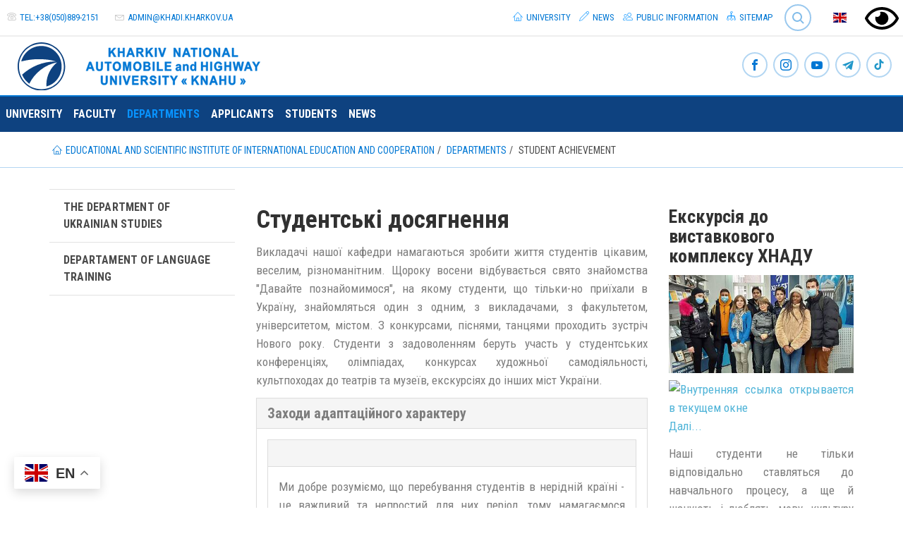

--- FILE ---
content_type: text/html; charset=utf-8
request_url: https://tfc.khadi.kharkov.ua/en/departments/philology-and-language-education/student-achievement/
body_size: 15798
content:
<!DOCTYPE html> <html lang="en" dir="ltr" class="no-js"> <head> <meta charset="utf-8"> <!--
	This website is based on t3kit project by Pixelant - www.t3kit.com

	This website is powered by TYPO3 - inspiring people to share!
	TYPO3 is a free open source Content Management Framework initially created by Kasper Skaarhoj and licensed under GNU/GPL.
	TYPO3 is copyright 1998-2018 of Kasper Skaarhoj. Extensions are copyright of their respective owners.
	Information and contribution at https://typo3.org/
--><base href="https://tfc.khadi.kharkov.ua/"> <meta http-equiv="X-UA-Compatible" content="ie=edge"> <meta name="viewport" content="width=device-width, initial-scale=1.0, user-scalable=no"> <meta name="mobile-web-app-capable" content="yes"> <meta name="apple-mobile-web-app-capable" content="yes"> <meta name="apple-mobile-web-app-status-bar-style" content="black"> <meta name="format-detection" content="telephone=no"> <link rel="canonical" href="https://tfc.khadi.kharkov.ua/en/departments/philology-and-language-education/student-achievement/" /> <title>Student achievement</title> <meta name="robots" content="index,follow" /> <meta property="og:type" content="website" /> <meta property="og:title" content="Student achievement" /> <meta name="twitter:card" content="summary" /> <meta name="twitter:title" content="Student achievement" /> <link rel="stylesheet" type="text/css" href="fileadmin/custom/css/bvi.min.css?1639118371" media="all"> <link rel="stylesheet" type="text/css" href="typo3temp/compressor/merged-7585c39db4fddb8c37f6c5d5256e4f08-d5280812872c145e8ab5b94414a78c17.css?1764203524" media="all"> <script src="typo3/sysext/core/Resources/Public/JavaScript/Contrib/jquery/jquery-2.1.4.min.js" type="text/javascript"></script><script type="text/javascript">
/*<![CDATA[*/
jQuery.noConflict();
/*]]>*/
</script><script src="typo3temp/compressor/merged-455adf5836885ae1af3da83fee68e48f-cf7418437fe326398bfaa52830b6a374.js?1764203524" type="text/javascript"></script><script>var PxaCookieWarningHelper = {setDocumentClass : function(className) {
    document.documentElement.className += (document.documentElement.className == "" ? "":" ") + className;
},cookieCloseUrl:"https://tfc.khadi.kharkov.ua/en/departments/philology-and-language-education/student-achievement/?type=314638125&tx_pxacookiebar_pxacookiebar%5Baction%5D=closeWarning&cHash=95c4f6b4cbb1782dd7c0537b755ca5f5",cookieBarUrl:"https://tfc.khadi.kharkov.ua/en/departments/philology-and-language-education/student-achievement/?type=314638125&tx_pxacookiebar_pxacookiebar%5Baction%5D=warning&cHash=f2888e8b395afa5ddfd8502324a1c736",getCookie : function(c_name) {
	var i, x, y, ARRcookies = document.cookie.split(";");
	for (i = 0; i < ARRcookies.length; i++) {
		x = ARRcookies[i].substr(0, ARRcookies[i].indexOf("="));
		y = ARRcookies[i].substr(ARRcookies[i].indexOf("=") + 1);
		x = x.replace(/^\s+|\s+$/g, "");
		if (x == c_name) {
			return unescape(y) == '1';
		}
	}

	return false;
},disableAjaxLoading: false,isActiveConsent: false,};PxaCookieWarningHelper['cookieIsSet']=PxaCookieWarningHelper.getCookie('pxa_cookie_warning');if(!PxaCookieWarningHelper['cookieIsSet'] && PxaCookieWarningHelper['disableAjaxLoading']) {PxaCookieWarningHelper.setDocumentClass("visible-cookie-warning");}</script><link rel="apple-touch-icon" sizes="180x180" href="/apple-touch-icon.png"> <link rel="icon" type="image/png" href="/favicon-32x32.png" sizes="32x32"> <link rel="icon" type="image/png" href="/favicon-16x16.png" sizes="16x16"> <link rel="manifest" href="/manifest.json"> <link rel="mask-icon" href="/safari-pinned-tab.svg" color="#5bbad5"> <meta name="theme-color" content="#ffffff"> <link href='https://fonts.googleapis.com/css?family=Roboto+Condensed:400,700' rel='stylesheet' type='text/css'> <link href='https://fonts.googleapis.com/css?family=Crimson+Text:400italic' rel='stylesheet' type='text/css'> <script async src="https://www.googletagmanager.com/gtag/js?id=G-YYL4B3Y5QW"></script><script>
  window.dataLayer = window.dataLayer || [];
  function gtag(){dataLayer.push(arguments);}
  gtag('js', new Date());

  gtag('config', 'G-YYL4B3Y5QW');
</script><script>(function(w,d,s,l,i){w[l]=w[l]||[];w[l].push({'gtm.start':
new Date().getTime(),event:'gtm.js'});var f=d.getElementsByTagName(s)[0],
j=d.createElement(s),dl=l!='dataLayer'?'&l='+l:'';j.async=true;j.src=
'https://www.googletagmanager.com/gtm.js?id='+i+dl;f.parentNode.insertBefore(j,f);
})(window,document,'script','dataLayer','GTM-5Q29QPW');</script><script async src="https://www.googletagmanager.com/gtag/js?id=UA-56287403-1"></script><script>
  window.dataLayer = window.dataLayer || [];
  function gtag(){dataLayer.push(arguments);}
  gtag('js', new Date());

  gtag('config', 'UA-56287403-1');
</script><script>window.gtranslateSettings = {"default_language":"uk","native_language_names":true,"detect_browser_language":true,"languages":["uk","en","de","fr","pl","cs","ar","az","kk","zh-TW"],"wrapper_selector":".gtranslate_wrapper"}</script><script src="https://cdn.gtranslate.net/widgets/latest/float.js" defer></script><script>
        // touchSupport
        touchSupport = (('ontouchstart' in window) || (navigator.MaxTouchPoints > 0) || (navigator.msMaxTouchPoints > 0));
        if (!touchSupport) {
            document.documentElement.className += " no-touch";
        }
        else{
            document.documentElement.className += " touch";
        }
        // IE version
        var uA = window.navigator.userAgent;
        var msie = uA.indexOf('MSIE ');
        var trident = uA.indexOf('Trident/');
        var ie;
        function detectIE () {
            if (msie > 0) {
                // IE 10 or older => return version number
                ie = 'ie' + parseInt(uA.substring(msie + 5, uA.indexOf('.', msie)), 10);
                return ie;
            }
            if (trident > 0) {
                // IE 11 (or newer) => return version number
                var rv = uA.indexOf('rv:');
                ie = 'ie' + parseInt(uA.substring(rv + 3, uA.indexOf('.', rv)), 10);
                return ie;
            }
        return ie = 'nonIE';
        }
        detectIE();
        if (ie === 'nonIE') {
            document.documentElement.className += (' ' + ie);
        } else{
            document.documentElement.className += (' ' + (ie + ' ' + 'IE'));
        };

        var isIOS = false;
        function detectIOS() {
            var iDevices = [
                'iPad Simulator',
                'iPhone Simulator',
                'iPod Simulator',
                'iPad',
                'iPhone',
                'iPod'
            ];

            if (!!navigator.platform) {
                while(iDevices.length) {
                    if (navigator.platform === iDevices.pop()) {
                        isIOS = true;
                        // In case if should be in DOM
                        // for now can be omitted - no styles by default attached to this class name ' iOS'
                        document.documentElement.className += " iOS";
                    }
                }
            }
        }
        detectIOS();

        var isAndroid = false;
        var android = uA.indexOf('Android ');
        function detectAndroid() {
            if (android > 0) {
                isAndroid = true;
                // In case if should be in DOM
                // for now can be omitted - no styles by default attached to this class name ' android'
                document.documentElement.className += " android";
            }
        }
        detectAndroid();
    </script><title>Student achievement</title> <meta name="title" content="Student achievement" /> <meta name="date" content="2025-10-25" /> <link rel="canonical" href="https://tfc.khadi.kharkov.ua/en/departments/philology-and-language-education/student-achievement/" /> <script type="text/javascript">
            (function(i,s,o,g,r,a,m){i['GoogleAnalyticsObject']=r;i[r]=i[r]||function(){(i[r].q=i[r].q||[]).push(arguments)},i[r].l=1*new Date();a=s.createElement(o),m=s.getElementsByTagName(o)[0];a.async=1;a.src=g;m.parentNode.insertBefore(a,m)})(window,document,'script','//www.google-analytics.com/analytics.js','ga'); ga('create', 'UA-56287403-8', 'tfc.khadi.kharkov.ua'); ga('send', 'pageview');
        </script></head> <body> <noscript><iframe src="https://www.googletagmanager.com/ns.html?id=GTM-5Q29QPW" height="0" width="0" style="display:none;visibility:hidden"></iframe></noscript> <!--[if lte IE 9]>
    <p class="browsehappy">You are using an <strong>outdated</strong> browser. <a href="//browsehappy.com/">Please upgrade your browser to improve your experience.</a></p>
<![endif]--><header class="header"> <div class="header-top-wrp"> <div class="header-top"> <div class="header-top__main-navigation-toggle-btn"> <button type="button" class="main-navigation__toggle-btn js__main-navigation__toggle-btn" > <span>toggle menu</span> </button> </div> <ul class="nav"><li><a href="#" class="bvi-open"><img src="/fileadmin/custom/img/eye.svg" width="48" height="48" alt="ВЕРСІЯ ДЛЯ ЛЮДЕЙ З ДЕФЕКТАМИ ЗОРУ" title="ВЕРСІЯ ДЛЯ ЛЮДЕЙ З ДЕФЕКТАМИ ЗОРУ" /></a></li></ul> <div class="header-top__contact"> <div class="header-top__contact-tel"> <span class="icons icon-t3-mobile"></span> <span class="header-top__contact-tel-title"></span> <a class="header-top__contact-tel-link" href="tel:+38(050)889-2151">tel:+38(050)889-2151</a> </div> <div class="header-top__contact-email"> <span class="icons icon-t3-mail"></span> <span class="header-top__contact-email-title"></span> <a class="header-top__contact-email-link" href="javascript:linkTo_UnCryptMailto('ocknvq,cfokpBmjcfk0mjctmqx0wc');">admin@<span style="display:none;">remove-this.</span>khadi.kharkov.<span style="display:none;">remove-this.</span>ua</a> </div> </div> <div class="header-top__language-menu"> <a class="header-top__language-menu-btn js__header-top__language-menu-btn" href="/#"><span class="main-flag-icon flag-icon flag-icon-gb"></span> </a> <div class="header-top__language-menu-box js__header-top__language-menu-box"> <a class="header-top__language-menu-box-item" title="Українська" href="kafedri/filologiji-ta-lingvodidaktiki/studentski-dosjagnennja/"> <span class="flag-icon flag-icon-ua"></span> Українська </a> <a class="header-top__language-menu-box-item active" title="English" href="en/departments/philology-and-language-education/student-achievement/"> <span class="flag-icon flag-icon-gb"></span> English </a> <a class="header-top__language-menu-box-item" title="Deutsch" href="de/die-katheder/filologiji-ta-lingvodidaktiki/studentski-dosjagnennja/"> <span class="flag-icon flag-icon-de"></span> Deutsch </a> <a class="header-top__language-menu-box-close-btn js__header-top__language-menu-box-close-btn"></a> </div> </div> <div class="tx-solr"> <div class="tx-solr-searchbox"> <script type="text/javascript">
				/*<![CDATA[*/
				var tx_solr_suggestUrl = 'https://tfc.khadi.kharkov.ua/?eID=tx_solr_suggest&id=1006&L=2';
				/*]]>*/
				</script><form id="tx-solr-search-form-pi-search" action="http://www.khadi.kharkov.ua/en/search/" method="get" accept-charset="utf-8"> <input type="hidden" name="id" value="71" /> <input type="hidden" name="L" value="2" /> <div class="main-navigation__search-btn-wrp _header-top-search-btn"> <a class="main-navigation__search-btn js__main-navigation__search-btn" href="">Search<span></span></a> </div> <div class="main-navigation__search-box _header-top-search-btn js__main-navigation__search-box" ><input type="search" id="inputText" name="q" value="" placeholder="Пошук..." data-search="searchSuggest"/></div> </form> </div> </div> <ul class="nav"><li class="uid-7 point-1 first"><a href="http://www.khadi.kharkov.ua/en/"><span class="icons icon-home"></span>&nbsp;University</a></li><li class="uid-762 point-2 middle"><a href="http://www.khadi.kharkov.ua/en/news/"><span class="icons icon-pencil"></span>&nbsp;News</a></li><li class="uid-2039 point-3 middle"><a href="http://www.khadi.kharkov.ua/en/public-information/"><span class="icons icon-users"></span>&nbsp;Public information</a></li><li class="uid-8 point-4 last"><a href="http://www.khadi.kharkov.ua/en/sitemap/"><span class="icons icon-flow-tree"></span>&nbsp;Sitemap</a></li></ul> </div> </div> <div class="header-middle-wrp"> <div class="header-middle"> <div class="header-middle__logo"> <a href="en/" title="Kharkiv National Automobile and Highway University" class="header-middle__logo-link"><img src="fileadmin/images/khnadu_logo-en.svg" width="360" height="65" class="header-middle__logo-img img-responsive" alt="Kharkiv National Automobile and Highway University" title="Kharkiv National Automobile and Highway University" ></a> </div> <div class="header-middle__social-icon"> <div class="social-icons"> <a class="social-icons__item" href="https://www.facebook.com/khnahu/" target="_blank" title="Facebook"><span class="icons icon-t3-facebook"></span></a> <a class="social-icons__item" href="https://www.instagram.com/khnaduuniversity/" target="_blank" title="Instagram"><span class="icons icon-t3-instagram"></span></a> <a class="social-icons__item" href="https://www.youtube.com/channel/UC8MWxx9covI5HQcQrGQdMCA?view_as=subscribe" target="_blank" title="Youtube"><span class="icons icon-t3-youtube"></span></a> <a class="social-icons__item" href="https://t.me/khnahu/" target="_blank" title="The official telegram channel of the Kharkiv National Automobile and Highway University"><span class="icons icon-t3-telegram"></span></a> <a class="social-icons__item" href="https://www.tiktok.com/@studrada_khnadu" target="_blank" title="TikTok Студенської Ради університету"><span class="icons icon-t3-tiktok"></span></a> </div> </div> </div> </div> <nav class="main-navigation js__main-navigation"> <div class="main-navigation__items-wrp js__navigation__items-wrp"> <ul class="main-navigation__items-list js__main-navigation__items-list"> <li class="main-navigation__item js__main-navigation__item uid-420 point-1 first"><a href="https://www.khadi.kharkov.ua/en/" class="main-navigation__item-link js__main-navigation__item-link">University</a></li><li class="main-navigation__item js__main-navigation__item _sub uid-419 point-2 middle"><a href="en/" class="main-navigation__item-link js__main-navigation__item-link">Faculty</a><a href="#" class="main-navigation__open-sub-menu-link js__main-navigation__open-sub-menu-link">Open</a><ul class="main-navigation__sub-item-list second-navigation-level"><li class="main-navigation__sub-item uid-1144 point-1 first"><a href="en/faculty/history-of-the-faculty/" class="main-navigation__sub-item-link">History of the faculty</a></li><li class="main-navigation__sub-item uid-1142 point-2 middle"><a href="en/faculty/deans-office-of-international-students-faculty/" class="main-navigation__sub-item-link">Dean’s Office of International Students Faculty</a></li><li class="main-navigation__sub-item uid-1346 point-3 middle"><a href="en/faculty/contacts/" class="main-navigation__sub-item-link">Contacts</a></li><li class="main-navigation__sub-item uid-1143 point-4 middle"><a href="en/faculty/department-of-international-programs-and-projects/" class="main-navigation__sub-item-link">Department of international programs and projects</a></li><li class="main-navigation__sub-item uid-3630 point-5 middle"><a href="en/faculty/department-of-international-education/" class="main-navigation__sub-item-link">Department of International Education</a></li><li class="main-navigation__sub-item uid-1177 point-6 last"><a href="en/faculty/legal-documents/" class="main-navigation__sub-item-link">Legal documents</a></li></ul></li><li class="main-navigation__item js__main-navigation__item _sub _active uid-418 point-3 middle"><a href="en/departments/" class="main-navigation__item-link js__main-navigation__item-link">Departments</a><a href="#" class="main-navigation__open-sub-menu-link js__main-navigation__open-sub-menu-link">Open</a><ul class="main-navigation__sub-item-list second-navigation-level"><li class="main-navigation__sub-item _sub uid-918 point-1 first"><a href="en/departments/the-department-of-ukrainian-studies/" class="main-navigation__sub-item-link">The Department of Ukrainian Studies</a><a href="#" class="main-navigation__open-sub-menu-link js__main-navigation__open-third-menu-link">Open</a><ul class="main-navigation__sub-item-list third-navigation-level"><li class="main-navigation__sub-item uid-2845 point-1 first"><a href="en/departments/the-department-of-ukrainian-studies/organizaciini-dokumenti/" class="main-navigation__sub-item-link">Організаційні документи</a></li><li class="main-navigation__sub-item uid-2447 point-2 middle"><a href="en/departments/the-department-of-ukrainian-studies/news/" class="main-navigation__sub-item-link">News</a></li><li class="main-navigation__sub-item uid-1583 point-3 middle"><a href="en/departments/the-department-of-ukrainian-studies/history-of-the-department/" class="main-navigation__sub-item-link">History of the department</a></li><li class="main-navigation__sub-item uid-946 point-4 middle"><a href="en/departments/the-department-of-ukrainian-studies/structure-of-the-department/" class="main-navigation__sub-item-link">Structure of the Department</a></li><li class="main-navigation__sub-item uid-1595 point-5 middle"><a href="en/departments/the-department-of-ukrainian-studies/training-activity/" class="main-navigation__sub-item-link">Training Activity</a></li><li class="main-navigation__sub-item uid-1593 point-6 middle"><a href="en/departments/the-department-of-ukrainian-studies/scientific-activity/" class="main-navigation__sub-item-link">Scientific activity</a></li><li class="main-navigation__sub-item uid-1926 point-7 last"><a href="en/departments/the-department-of-ukrainian-studies/for-the-entrant/" class="main-navigation__sub-item-link">For the entrant</a></li></ul></li><li class="main-navigation__sub-item _sub uid-989 point-2 last"><a href="en/departments/departament-of-language-training/" class="main-navigation__sub-item-link">Departament of language training</a><a href="#" class="main-navigation__open-sub-menu-link js__main-navigation__open-third-menu-link">Open</a><ul class="main-navigation__sub-item-list third-navigation-level"><li class="main-navigation__sub-item uid-1118 point-1 first"><a href="en/departments/departament-of-language-training/teaching-staff/" class="main-navigation__sub-item-link">Teaching Staff</a></li><li class="main-navigation__sub-item uid-1119 point-2 middle"><a href="en/departments/departament-of-language-training/history-of-the-department/" class="main-navigation__sub-item-link">History of the Department</a></li><li class="main-navigation__sub-item uid-1121 point-3 middle"><a href="en/departments/departament-of-language-training/applicants/" class="main-navigation__sub-item-link">Applicants</a></li><li class="main-navigation__sub-item uid-1122 point-4 middle"><a href="en/departments/departament-of-language-training/scientific-activity/" class="main-navigation__sub-item-link">Scientific Activity</a></li><li class="main-navigation__sub-item uid-1123 point-5 middle"><a href="en/departments/departament-of-language-training/educational-activity/" class="main-navigation__sub-item-link">Educational Activity</a></li><li class="main-navigation__sub-item uid-1339 point-6 last"><a href="en/departments/departament-of-language-training/student-life/" class="main-navigation__sub-item-link">Student life</a></li></ul></li></ul></li><li class="main-navigation__item js__main-navigation__item _sub uid-416 point-4 middle"><a href="en/applicants/" class="main-navigation__item-link js__main-navigation__item-link">Applicants</a><a href="#" class="main-navigation__open-sub-menu-link js__main-navigation__open-sub-menu-link">Open</a><ul class="main-navigation__sub-item-list second-navigation-level"><li class="main-navigation__sub-item uid-4199 point-1 first"><a href="en/applicants/more/" class="main-navigation__sub-item-link">More</a></li><li class="main-navigation__sub-item uid-4200 point-2 middle"><a href="en/applicants/documents/" class="main-navigation__sub-item-link">Documents</a></li><li class="main-navigation__sub-item uid-4201 point-3 middle"><a href="en/applicants/steps-for-admissions/" class="main-navigation__sub-item-link">Steps for Admissions</a></li><li class="main-navigation__sub-item uid-4202 point-4 middle"><a href="en/applicants/tuition-fees/" class="main-navigation__sub-item-link">Tuition Fees</a></li><li class="main-navigation__sub-item uid-4204 point-5 last"><a href="en/applicants/remote-learning/" class="main-navigation__sub-item-link">Remote learning</a></li></ul></li><li class="main-navigation__item js__main-navigation__item uid-415 point-5 middle"><a href="en/students/" class="main-navigation__item-link js__main-navigation__item-link">Students</a></li><li class="main-navigation__item js__main-navigation__item uid-1111 point-6 last"><a href="en/news/" class="main-navigation__item-link js__main-navigation__item-link">News</a></li> </ul> </div> </nav> <div class="main-navigation__search-box-overlay js__main-navigation__search-box-overlay"></div> <div class="header-top__language-menu-overlay js__header-top__language-menu-overlay"></div> </header> <div class="hidden-sm hidden-xs"> <div class="breadcrumbs"><div class="breadcrumbs__wrp container"><ol class="breadcrumbs__list"><li class="breadcrumbs__list-item"><span class="icons icon-t3-home"></span><a href="en/" class="breadcrumbs__list-link" title="KhNADU: Educational and Scientific Institute of International Education and Cooperation"><span>Educational and Scientific Institute of International Education and Cooperation</span></a></li><li class="breadcrumbs__list-item"><a href="en/departments/" class="breadcrumbs__list-link" title="Departments"><span>Departments</span></a></li><li class="breadcrumbs__list-item _active"><span>Student achievement</span></li></ol></div></div> </div> <div class="container"> <div class="row"> <div class="col-md-6 col-md-push-3"> <!--TYPO3SEARCH_begin--><div id="c11412" class=" "> <h2>Студентські досягнення</h2> <div class="ce-textpic ce-center ce-above"> <div class="ce-bodytext"> <p class="align-justify"> Викладачі нашої кафедри намагаються зробити життя студентів цікавим, веселим, різноманітним. Щороку восени відбувається свято знайомства &quot;Давайте познайомимося&quot;, на якому студенти, що тільки-но приїхали в Україну, знайомляться один з одним, з викладачами, з факультетом, університетом, містом. З конкурсами, піснями, танцями проходить зустріч Нового року. Студенти з задоволенням беруть участь у студентських конференціях, олімпіадах, конкурсах художньої самодіяльності, культпоходах до театрів та музеїв, екскурсіях до інших міст України. </p> </div> </div> </div> <div id="c11756" class=""> <div class="panel-group" id="group-11756" role="tablist"> <div class="panel panel-default "> <div class="panel-heading" role="tab" id="heading-11749"> <h4 class="panel-title"> <a aria-controls="collapse-11749" data-toggle="collapse" class=" " data-parent="#group-11756" href="#collapse-11749" aria-expanded="true" role="button"> Заходи адаптаційного характеру </a> </h4> </div> <div id="collapse-11749" class="panel-collapse collapse in" role="tabpanel" aria-expanded="true" aria-labelledby="heading-11749"> <div class="panel-body"> <div class="panel-group" id="group-11749" role="tablist"> <div class="panel panel-default "> <div class="panel-heading" role="tab" id="heading-11747"> <h4 class="panel-title"> <a aria-controls="collapse-11747" data-toggle="collapse" class=" empty" data-parent="#group-11749" href="#collapse-11747" aria-expanded="true" role="button"> </a> </h4> </div> <div id="collapse-11747" class="panel-collapse collapse in" role="tabpanel" aria-expanded="true" aria-labelledby="heading-11747"> <div class="panel-body"> <div id="c11747" class=" "> <div class="ce-textpic ce-center ce-below"> <div class="ce-bodytext"> <p class="align-justify">Ми добре розуміємо, що перебування студентів в нерідній країні - це важливий та непростий для них період, тому намагаємося зробити позааудиторну роботу цікавою та пізнавальною. Наші студенти разом зі своїми кураторами з задоволенням відвідують музеї, театри міста та цирк. Такі заходи знайомлять студентів з життям та культурою харків’ян, розширюють знання, посилюють пізнавальний інтерес, знімають психологічні та комунікативні бар’єри.</p> </div> <div class="ce-gallery" data-ce-columns="2" data-ce-images="8"> <div class="ce-outer"> <div class="ce-inner"> <div class="ce-row"> <div class="ce-column"> <div class="ce-media"> <a href="fileadmin/F-TFC/%D0%A4%D1%96%D0%BB%D0%BE%D0%BB%D0%BE%D0%B3%D1%96%D1%97_%D1%82%D0%B0_%D0%BB%D1%96%D0%BD%D0%B3%D0%B2%D0%BE%D0%B4%D0%B8%D0%B4%D0%B0%D0%BA%D1%82%D0%B8%D0%BA%D0%B8/dosug_ekscursija_1.jpg"> <img data-caption="" src="fileadmin/_processed_/4/8/csm_dosug_ekscursija_1sm_27724fcd3e.jpg" width="240" height="160" alt="" /> </a> </div> </div> <div class="ce-column"> <div class="ce-media"> <a href="fileadmin/F-TFC/%D0%A4%D1%96%D0%BB%D0%BE%D0%BB%D0%BE%D0%B3%D1%96%D1%97_%D1%82%D0%B0_%D0%BB%D1%96%D0%BD%D0%B3%D0%B2%D0%BE%D0%B4%D0%B8%D0%B4%D0%B0%D0%BA%D1%82%D0%B8%D0%BA%D0%B8/dosug_ekscursija_2.jpg"> <img data-caption="" src="fileadmin/_processed_/d/5/csm_dosug_ekscursija_2sm_85fd713bb6.jpg" width="240" height="160" alt="" /> </a> </div> </div> </div> <div class="ce-row"> <div class="ce-column"> <div class="ce-media"> <a href="fileadmin/F-TFC/%D0%A4%D1%96%D0%BB%D0%BE%D0%BB%D0%BE%D0%B3%D1%96%D1%97_%D1%82%D0%B0_%D0%BB%D1%96%D0%BD%D0%B3%D0%B2%D0%BE%D0%B4%D0%B8%D0%B4%D0%B0%D0%BA%D1%82%D0%B8%D0%BA%D0%B8/muzej_pr___2_.JPG"> <img data-caption="" src="fileadmin/_processed_/2/f/csm_muzej_pr___2_sm_bb0fb14a21.jpg" width="240" height="160" alt="" /> </a> </div> </div> <div class="ce-column"> <div class="ce-media"> <a href="fileadmin/F-TFC/%D0%A4%D1%96%D0%BB%D0%BE%D0%BB%D0%BE%D0%B3%D1%96%D1%97_%D1%82%D0%B0_%D0%BB%D1%96%D0%BD%D0%B3%D0%B2%D0%BE%D0%B4%D0%B8%D0%B4%D0%B0%D0%BA%D1%82%D0%B8%D0%BA%D0%B8/muzej_pr___3_.JPG"> <img data-caption="" src="fileadmin/_processed_/a/2/csm_muzej_pr___3_sm_58af9cce9a.jpg" width="240" height="160" alt="" /> </a> </div> </div> </div> <div class="ce-row"> <div class="ce-column"> <div class="ce-media"> <a href="fileadmin/F-TFC/%D0%A4%D1%96%D0%BB%D0%BE%D0%BB%D0%BE%D0%B3%D1%96%D1%97_%D1%82%D0%B0_%D0%BB%D1%96%D0%BD%D0%B3%D0%B2%D0%BE%D0%B4%D0%B8%D0%B4%D0%B0%D0%BA%D1%82%D0%B8%D0%BA%D0%B8/dosug_ekscursija_3.jpg"> <img data-caption="" src="fileadmin/_processed_/f/2/csm_dosug_ekscursija_3sm_cd299b7b7b.jpg" width="240" height="160" alt="" /> </a> </div> </div> <div class="ce-column"> <div class="ce-media"> <a href="fileadmin/F-TFC/%D0%A4%D1%96%D0%BB%D0%BE%D0%BB%D0%BE%D0%B3%D1%96%D1%97_%D1%82%D0%B0_%D0%BB%D1%96%D0%BD%D0%B3%D0%B2%D0%BE%D0%B4%D0%B8%D0%B4%D0%B0%D0%BA%D1%82%D0%B8%D0%BA%D0%B8/dosug_ekscursija_5.jpg"> <img data-caption="" src="fileadmin/_processed_/b/0/csm_dosug_ekscursija_5sm_5e1eb39452.jpg" width="240" height="160" alt="" /> </a> </div> </div> </div> <div class="ce-row"> <div class="ce-column"> <div class="ce-media"> <a href="fileadmin/F-TFC/%D0%A4%D1%96%D0%BB%D0%BE%D0%BB%D0%BE%D0%B3%D1%96%D1%97_%D1%82%D0%B0_%D0%BB%D1%96%D0%BD%D0%B3%D0%B2%D0%BE%D0%B4%D0%B8%D0%B4%D0%B0%D0%BA%D1%82%D0%B8%D0%BA%D0%B8/dosug_footboll_1.jpg"> <img data-caption="" src="fileadmin/_processed_/0/b/csm_dosug_footboll_1sm_4cdce7fe56.jpg" width="240" height="160" alt="" /> </a> </div> </div> <div class="ce-column"> <div class="ce-media"> <a href="fileadmin/F-TFC/%D0%A4%D1%96%D0%BB%D0%BE%D0%BB%D0%BE%D0%B3%D1%96%D1%97_%D1%82%D0%B0_%D0%BB%D1%96%D0%BD%D0%B3%D0%B2%D0%BE%D0%B4%D0%B8%D0%B4%D0%B0%D0%BA%D1%82%D0%B8%D0%BA%D0%B8/dosug_footboll_3.jpg"> <img data-caption="" src="fileadmin/_processed_/2/b/csm_dosug_footboll_3sm_fc75ecd131.jpg" width="240" height="160" alt="" /> </a> </div> </div> </div> </div> </div> </div> </div> </div> </div> </div> </div> </div> </div> </div> </div> <div class="panel panel-default "> <div class="panel-heading" role="tab" id="heading-11752"> <h4 class="panel-title"> <a aria-controls="collapse-11752" data-toggle="collapse" class="collabsed " data-parent="#group-11756" href="#collapse-11752" aria-expanded="false" role="button"> Профорієнтаційні заходи </a> </h4> </div> <div id="collapse-11752" class="panel-collapse collapse " role="tabpanel" aria-expanded="false" aria-labelledby="heading-11752"> <div class="panel-body"> <div class="panel-group" id="group-11752" role="tablist"> <div class="panel panel-default "> <div class="panel-heading" role="tab" id="heading-11750"> <h4 class="panel-title"> <a aria-controls="collapse-11750" data-toggle="collapse" class=" empty" data-parent="#group-11752" href="#collapse-11750" aria-expanded="true" role="button"> </a> </h4> </div> <div id="collapse-11750" class="panel-collapse collapse in" role="tabpanel" aria-expanded="true" aria-labelledby="heading-11750"> <div class="panel-body"> <div id="c11750" class=" "> <div class="ce-textpic ce-center ce-below"> <div class="ce-bodytext"> <p class="align-justify">Профорієнтаційна робота кафедри ведеться у напрямку поглиблення знань студентів про свою майбутню спеціальність. Для цього ми проводимо ознайомлювальні бесіди та показуємо відео про наш університет, організовуємо екскурсії до виставкового комплексу ХНАДУ та <a href="http://www.khadi.kharkov.ua/ru/home/uchebnye-podrazdelenija/laboratorija-skorostnykh-avtomobilei.html?fbclid=IwAR1je2oVTJrHMDp3nzJRtn28KU3_Cuir0aMpupJ7g4VSWLeUTemQ0kW_LwQ" title="Opens internal link in current window" target="_blank" class="external-link-new-window">Лабораторії швидкісних автомобілів</a>. </p> </div> <div class="ce-gallery" data-ce-columns="2" data-ce-images="8"> <div class="ce-outer"> <div class="ce-inner"> <div class="ce-row"> <div class="ce-column"> <div class="ce-media"> <iframe src="https://www.youtube-nocookie.com/embed/WKd8niFWpag?autohide=1&amp;controls=2&amp;enablejsapi=1&amp;origin=https%3A%2F%2Ftfc.khadi.kharkov.ua&amp;showinfo=0" allowfullscreen width="240" height="135" title="Фільм про ХНАДУ російською мовою"></iframe> </div> </div> <div class="ce-column"> <div class="ce-media"> <iframe src="https://www.youtube-nocookie.com/embed/7hVtiE8e1GE?autohide=1&amp;controls=2&amp;enablejsapi=1&amp;origin=https%3A%2F%2Ftfc.khadi.kharkov.ua&amp;showinfo=0" allowfullscreen width="240" height="135" title="Фільм про ХНАДУ"></iframe> </div> </div> </div> <div class="ce-row"> <div class="ce-column"> <div class="ce-media"> <a href="fileadmin/F-TFC/%D0%A4%D1%96%D0%BB%D0%BE%D0%BB%D0%BE%D0%B3%D1%96%D1%97_%D1%82%D0%B0_%D0%BB%D1%96%D0%BD%D0%B3%D0%B2%D0%BE%D0%B4%D0%B8%D0%B4%D0%B0%D0%BA%D1%82%D0%B8%D0%BA%D0%B8/LSA_1.JPG"> <img data-caption="" src="fileadmin/_processed_/e/b/csm_LSA_1sm_e24378635b.jpg" width="240" height="160" alt="" /> </a> </div> </div> <div class="ce-column"> <div class="ce-media"> <a href="fileadmin/F-TFC/%D0%A4%D1%96%D0%BB%D0%BE%D0%BB%D0%BE%D0%B3%D1%96%D1%97_%D1%82%D0%B0_%D0%BB%D1%96%D0%BD%D0%B3%D0%B2%D0%BE%D0%B4%D0%B8%D0%B4%D0%B0%D0%BA%D1%82%D0%B8%D0%BA%D0%B8/LSA_2.jpg"> <img data-caption="" src="fileadmin/_processed_/f/b/csm_LSA_2sm_86afb871ef.jpg" width="240" height="160" alt="" /> </a> </div> </div> </div> <div class="ce-row"> <div class="ce-column"> <div class="ce-media"> <a href="fileadmin/F-TFC/%D0%A4%D1%96%D0%BB%D0%BE%D0%BB%D0%BE%D0%B3%D1%96%D1%97_%D1%82%D0%B0_%D0%BB%D1%96%D0%BD%D0%B3%D0%B2%D0%BE%D0%B4%D0%B8%D0%B4%D0%B0%D0%BA%D1%82%D0%B8%D0%BA%D0%B8/LSA_3.JPG"> <img data-caption="" src="fileadmin/_processed_/1/1/csm_LSA_3sm_b7a55c7a34.jpg" width="240" height="160" alt="" /> </a> </div> </div> <div class="ce-column"> <div class="ce-media"> <a href="fileadmin/F-TFC/%D0%A4%D1%96%D0%BB%D0%BE%D0%BB%D0%BE%D0%B3%D1%96%D1%97_%D1%82%D0%B0_%D0%BB%D1%96%D0%BD%D0%B3%D0%B2%D0%BE%D0%B4%D0%B8%D0%B4%D0%B0%D0%BA%D1%82%D0%B8%D0%BA%D0%B8/LSA_4.jpg"> <img data-caption="" src="fileadmin/_processed_/e/6/csm_LSA_4sm_a8755a4ed1.jpg" width="240" height="160" alt="" /> </a> </div> </div> </div> <div class="ce-row"> <div class="ce-column"> <div class="ce-media"> <a href="fileadmin/F-TFC/%D0%A4%D1%96%D0%BB%D0%BE%D0%BB%D0%BE%D0%B3%D1%96%D1%97_%D1%82%D0%B0_%D0%BB%D1%96%D0%BD%D0%B3%D0%B2%D0%BE%D0%B4%D0%B8%D0%B4%D0%B0%D0%BA%D1%82%D0%B8%D0%BA%D0%B8/LSA_6.jpg"> <img data-caption="" src="fileadmin/_processed_/2/e/csm_LSA_6sm_ed1364c57f.jpg" width="240" height="160" alt="" /> </a> </div> </div> <div class="ce-column"> <div class="ce-media"> <a href="fileadmin/F-TFC/%D0%A4%D1%96%D0%BB%D0%BE%D0%BB%D0%BE%D0%B3%D1%96%D1%97_%D1%82%D0%B0_%D0%BB%D1%96%D0%BD%D0%B3%D0%B2%D0%BE%D0%B4%D0%B8%D0%B4%D0%B0%D0%BA%D1%82%D0%B8%D0%BA%D0%B8/LSA_Muzej_2.jpg"> <img data-caption="" src="fileadmin/_processed_/f/a/csm_LSA_Muzej_2sm_5728423894.jpg" width="240" height="160" alt="" /> </a> </div> </div> </div> </div> </div> </div> </div> </div> </div> </div> </div> </div> </div> </div> </div> <div class="panel panel-default "> <div class="panel-heading" role="tab" id="heading-11755"> <h4 class="panel-title"> <a aria-controls="collapse-11755" data-toggle="collapse" class="collabsed " data-parent="#group-11756" href="#collapse-11755" aria-expanded="false" role="button"> Культурно-масові заходи </a> </h4> </div> <div id="collapse-11755" class="panel-collapse collapse " role="tabpanel" aria-expanded="false" aria-labelledby="heading-11755"> <div class="panel-body"> <div class="panel-group" id="group-11755" role="tablist"> <div class="panel panel-default "> <div class="panel-heading" role="tab" id="heading-11753"> <h4 class="panel-title"> <a aria-controls="collapse-11753" data-toggle="collapse" class=" empty" data-parent="#group-11755" href="#collapse-11753" aria-expanded="true" role="button"> </a> </h4> </div> <div id="collapse-11753" class="panel-collapse collapse in" role="tabpanel" aria-expanded="true" aria-labelledby="heading-11753"> <div class="panel-body"> <div id="c11753" class=" "> <div class="ce-textpic ce-center ce-below"> <div class="ce-bodytext"> <p class="align-justify">Цей напрям у діяльності кафедри включає в себе підготовку та проведення тематичних уроків, як продуктивної форми виховної роботи: «Давайте познайомимося», «Новий рік крокує планетою» («Новорічний калейдоскоп»), прощальний урок-концерт «Планета ХНАДУ».</p> </div> <div class="ce-gallery" data-ce-columns="2" data-ce-images="10"> <div class="ce-outer"> <div class="ce-inner"> <div class="ce-row"> <div class="ce-column"> <div class="ce-media"> <a href="fileadmin/F-TFC/%D0%A4%D1%96%D0%BB%D0%BE%D0%BB%D0%BE%D0%B3%D1%96%D1%97_%D1%82%D0%B0_%D0%BB%D1%96%D0%BD%D0%B3%D0%B2%D0%BE%D0%B4%D0%B8%D0%B4%D0%B0%D0%BA%D1%82%D0%B8%D0%BA%D0%B8/dosug_gazeta_2.jpg"> <img data-caption="" src="fileadmin/_processed_/4/3/csm_dosug_gazeta_2sm_c1b432635a.jpg" width="240" height="160" alt="" /> </a> </div> </div> <div class="ce-column"> <div class="ce-media"> <a href="fileadmin/F-TFC/%D0%A4%D1%96%D0%BB%D0%BE%D0%BB%D0%BE%D0%B3%D1%96%D1%97_%D1%82%D0%B0_%D0%BB%D1%96%D0%BD%D0%B3%D0%B2%D0%BE%D0%B4%D0%B8%D0%B4%D0%B0%D0%BA%D1%82%D0%B8%D0%BA%D0%B8/k-m_zahodi_30.JPG"> <img data-caption="" src="fileadmin/_processed_/1/6/csm_k-m_zahodi_30sm_045a30d06d.jpg" width="240" height="159" alt="" /> </a> </div> </div> </div> <div class="ce-row"> <div class="ce-column"> <div class="ce-media"> <a href="fileadmin/F-TFC/%D0%A4%D1%96%D0%BB%D0%BE%D0%BB%D0%BE%D0%B3%D1%96%D1%97_%D1%82%D0%B0_%D0%BB%D1%96%D0%BD%D0%B3%D0%B2%D0%BE%D0%B4%D0%B8%D0%B4%D0%B0%D0%BA%D1%82%D0%B8%D0%BA%D0%B8/k-m_zahodi_1.JPG"> <img data-caption="" src="fileadmin/_processed_/1/2/csm_k-m_zahodi_1sm_3fcddc17bd.jpg" width="240" height="159" alt="" /> </a> </div> </div> <div class="ce-column"> <div class="ce-media"> <a href="fileadmin/F-TFC/%D0%A4%D1%96%D0%BB%D0%BE%D0%BB%D0%BE%D0%B3%D1%96%D1%97_%D1%82%D0%B0_%D0%BB%D1%96%D0%BD%D0%B3%D0%B2%D0%BE%D0%B4%D0%B8%D0%B4%D0%B0%D0%BA%D1%82%D0%B8%D0%BA%D0%B8/k-m_zahodi_2.JPG"> <img data-caption="" src="fileadmin/_processed_/5/9/csm_k-m_zahodi_2sm_3cffec13b1.jpg" width="240" height="160" alt="" /> </a> </div> </div> </div> <div class="ce-row"> <div class="ce-column"> <div class="ce-media"> <a href="fileadmin/F-TFC/%D0%A4%D1%96%D0%BB%D0%BE%D0%BB%D0%BE%D0%B3%D1%96%D1%97_%D1%82%D0%B0_%D0%BB%D1%96%D0%BD%D0%B3%D0%B2%D0%BE%D0%B4%D0%B8%D0%B4%D0%B0%D0%BA%D1%82%D0%B8%D0%BA%D0%B8/k-m_zahodi_20.JPG"> <img data-caption="" src="fileadmin/_processed_/9/1/csm_k-m_zahodi_20sm_ceb7c0c4b7.jpg" width="240" height="160" alt="" /> </a> </div> </div> <div class="ce-column"> <div class="ce-media"> <a href="fileadmin/F-TFC/%D0%A4%D1%96%D0%BB%D0%BE%D0%BB%D0%BE%D0%B3%D1%96%D1%97_%D1%82%D0%B0_%D0%BB%D1%96%D0%BD%D0%B3%D0%B2%D0%BE%D0%B4%D0%B8%D0%B4%D0%B0%D0%BA%D1%82%D0%B8%D0%BA%D0%B8/k-m_zahodi_4.JPG"> <img data-caption="" src="fileadmin/_processed_/3/a/csm_k-m_zahodi_4sm_ad070872c1.jpg" width="240" height="159" alt="" /> </a> </div> </div> </div> <div class="ce-row"> <div class="ce-column"> <div class="ce-media"> <a href="fileadmin/F-TFC/%D0%A4%D1%96%D0%BB%D0%BE%D0%BB%D0%BE%D0%B3%D1%96%D1%97_%D1%82%D0%B0_%D0%BB%D1%96%D0%BD%D0%B3%D0%B2%D0%BE%D0%B4%D0%B8%D0%B4%D0%B0%D0%BA%D1%82%D0%B8%D0%BA%D0%B8/k-m_zahodi_12.JPG"> <img data-caption="" src="fileadmin/_processed_/8/8/csm_k-m_zahodi_12sm_c04539a257.jpg" width="240" height="360" alt="" /> </a> </div> </div> <div class="ce-column"> <div class="ce-media"> <a href="fileadmin/F-TFC/%D0%A4%D1%96%D0%BB%D0%BE%D0%BB%D0%BE%D0%B3%D1%96%D1%97_%D1%82%D0%B0_%D0%BB%D1%96%D0%BD%D0%B3%D0%B2%D0%BE%D0%B4%D0%B8%D0%B4%D0%B0%D0%BA%D1%82%D0%B8%D0%BA%D0%B8/k-m_zahodi_5.JPG"> <img data-caption="" src="fileadmin/_processed_/d/8/csm_k-m_zahodi_5sm_ada91ad122.jpg" width="240" height="361" alt="" /> </a> </div> </div> </div> <div class="ce-row"> <div class="ce-column"> <div class="ce-media"> <a href="fileadmin/F-TFC/%D0%A4%D1%96%D0%BB%D0%BE%D0%BB%D0%BE%D0%B3%D1%96%D1%97_%D1%82%D0%B0_%D0%BB%D1%96%D0%BD%D0%B3%D0%B2%D0%BE%D0%B4%D0%B8%D0%B4%D0%B0%D0%BA%D1%82%D0%B8%D0%BA%D0%B8/k-m_zahodi_NG_2.JPG"> <img data-caption="" src="fileadmin/_processed_/b/d/csm_k-m_zahodi_NG_2sm_55a63ea13b.jpg" width="240" height="160" alt="" /> </a> </div> </div> <div class="ce-column"> <div class="ce-media"> <a href="fileadmin/F-TFC/%D0%A4%D1%96%D0%BB%D0%BE%D0%BB%D0%BE%D0%B3%D1%96%D1%97_%D1%82%D0%B0_%D0%BB%D1%96%D0%BD%D0%B3%D0%B2%D0%BE%D0%B4%D0%B8%D0%B4%D0%B0%D0%BA%D1%82%D0%B8%D0%BA%D0%B8/k-m_blagotv_kontc_2015_1.JPG"> <img data-caption="" src="fileadmin/_processed_/3/5/csm_k-m_blagotv_kontc_2015_1sm_4267368f7f.jpg" width="240" height="159" alt="" /> </a> </div> </div> </div> </div> </div> </div> </div> </div> </div> </div> </div> </div> </div> </div> </div> </div> </div> <div id="c33568" class=" "> <h2>Міжнародна науково-практична конференція іноземних студентів</h2> <div class="ce-textpic ce-center ce-above"> <div class="ce-bodytext"> <p class="align-justify"><b><i>15 квітня 2021 року</i></b>&nbsp;відбулася <b>83 міжнародна науково-практична конференція іноземних студентів&nbsp;«Мовна особистість у полікультурному світі»</b>. Традиційно на конференції працювали 2 секції:&nbsp;«Міжкультурна комунікація у сучасному світі»&nbsp;(голова – доц. <span class="name-of-person">Безкоровайна Л.С.</span>, секретар – ст. викл. <span class="name-of-person">Малихіна Ю.О.</span>) і&nbsp;«Актуальні питання мовознавства: компаративний аспект»&nbsp;(голова – доц. <span class="name-of-person">Опришко Н.О.</span>, секретар – викл. <span class="name-of-person">Гайдей К.І.</span>). З доповідями виступили студенти з Марокко, Конго, Єгипту, Палестини, Ірану, Китаю, Монголії, Індії, Німеччини, Франції, Туреччини. У роботі конференції взяли участь іноземні студенти з інших вишів України та Харкова.</p> <p><a href="en/departments/philology-and-language-education/scientific-activity/stud-konf-2021/" title="Opens internal link in current window" class="internal-link"><img src="typo3/sysext/rtehtmlarea/Resources/Public/Images/internal_link.gif" alt="Внутренняя ссылка открывается в текущем окне" style="" />Далі...</a></p> </div> </div> </div> <div id="c24947" class=" "> <h2>Планета ХНАДУ</h2> <div class="ce-textpic ce-right ce-intext"> <div class="ce-gallery" data-ce-columns="1" data-ce-images="1"> <div class="ce-row"> <div class="ce-column"> <div class="ce-media"> <a href="fileadmin/F-TFC/%D0%A4%D1%96%D0%BB%D0%BE%D0%BB%D0%BE%D0%B3%D1%96%D1%97_%D1%82%D0%B0_%D0%BB%D1%96%D0%BD%D0%B3%D0%B2%D0%BE%D0%B4%D0%B8%D0%B4%D0%B0%D0%BA%D1%82%D0%B8%D0%BA%D0%B8/%D0%9F%D0%BB%D0%B0%D0%BD%D0%B5%D1%82%D0%B0_%D0%A5%D0%9D%D0%90%D0%94%D0%A3_2.jpg" title="" class="lightbox"> <img data-caption="" src="fileadmin/_processed_/f/7/csm_%D0%9F%D0%BB%D0%B0%D0%BD%D0%B5%D1%82%D0%B0_%D0%A5%D0%9D%D0%90%D0%94%D0%A3_2_5c06355cfa.jpg" width="300" height="225" alt="" /> </a> </div> </div> </div> </div> <div class="ce-bodytext"> <p class="align-justify">15 листопада на нашому факультеті відбувся концерт, присвячений Міжнародному Дню студента, який було організовано кафедрою мовної підготовки.</p> <p class="align-justify">Іноземні студенти-початківці та викладачі кафедри філології та лінгводидактики долучились до проведення цього святкового заходу.</p> <p class="align-justify">Китайські студенти з групи Г-1 виконали китайські пісні, а студент групи Т-1 Кріп Філіп Ален (Франція) разом з доцентом кафедри мовної підготовки Приходько С. О. порадували слухачів веселою піснею, яку вони заспівали англійською мовою. Цікаво, що День студента на ФПІГ ХНАДУ відзначали іноземні студенти з багатьох країн. На нашому інтернаціональному концерті пролунали пісні 8 мовами світу!</p> </div> </div> </div> <div id="c13678" class=" "> <h2>Екскурсія центром міста</h2> <div class="ce-textpic ce-left ce-intext"> <div class="ce-gallery" data-ce-columns="1" data-ce-images="1"> <div class="ce-row"> <div class="ce-column"> <div class="ce-media"> <a href="fileadmin/F-TFC/%D0%A4%D1%96%D0%BB%D0%BE%D0%BB%D0%BE%D0%B3%D1%96%D1%97_%D1%82%D0%B0_%D0%BB%D1%96%D0%BD%D0%B3%D0%B2%D0%BE%D0%B4%D0%B8%D0%B4%D0%B0%D0%BA%D1%82%D0%B8%D0%BA%D0%B8/excurs_G1_2019___7_.jpg"> <img data-caption="" src="fileadmin/F-TFC/%D0%A4%D1%96%D0%BB%D0%BE%D0%BB%D0%BE%D0%B3%D1%96%D1%97_%D1%82%D0%B0_%D0%BB%D1%96%D0%BD%D0%B3%D0%B2%D0%BE%D0%B4%D0%B8%D0%B4%D0%B0%D0%BA%D1%82%D0%B8%D0%BA%D0%B8/excurs_G1_2019___7_sm.jpg" width="225" height="300" alt="" /> </a> </div> </div> </div> </div> <div class="ce-bodytext"> <p class="align-justify">Наприкінці травня цього року іноземні студенти гр. Г-1 та Т-3 побували на екскурсії центром нашого міста. Але це була не звичайна ознайомча екскурсія, коли викладач розповідає про цікаві та значні місця, що є в центрі Харкова. Все було навпаки: студенти розповідали все, про що вони дізналися за півроку, що прожили у Харкові! Реальній екскурсії передувала віртуальна, яку групи здійснили в аудиторії за допомогою навчальної інтерактивної програми «Екскурсія Харковом. Родовий відмінок множини».</p> <p class="align-justify">Метою аудиторної віртуальної та реальної екскурсії&nbsp; (провела ст. викладач&nbsp;Попова А.І.) була перевірка сформованості лінгвокраїнознавчої компетенції студентів початкового етапу навчання на регіональному матеріалі теми «Харків». На занятті студенти виконали мовні та комунікативно-мовленнєві вправи, які формують вміння висловлюватись на рівні кількох фраз для короткого опису конкретного міського об’єкта&nbsp; Харкова.&nbsp; Свої вміння та знання студенти з успіхом продемонстрували під час реальної екскурсії центром міста, яку вони самі вирішили назвати «Харків – місто культури та освіти». Почалася екскурсія з вулиці Сумської від книжкового магазину «Books», далі студенти з викладачем пройшли повз площі Свободи і далі до площі Конституції, Вічного вогню, а закінчилася екскурсія у парку «Стрілка».</p> <p class="align-justify">Студенти самі розповідали про університети, що побачили, про театри та музеї, що розташовані на Сумській, про видатних людей, пам’ятники та меморіальні дошки яким побачили. З інтересом відвідали «Світлицю вишиванок» та «Львівську майстерню шоколаду», а також погуляли набережною річки Лопань.</p> <p class="align-justify">Сьогоднішня захоплююча екскурсія показала результати навчання студентів і роботи викладачів: студенти вже можуть спілкуватися мовою, що вивчають, на обрану тему в реальній природній ситуації. Це радує, оскільки підвищує не тільки мотивацію навчання, а й студентську самооцінку і сприяє позитивному інтересу до знайомства з Україною та містом, де вони живуть та навчаються!</p> </div> </div> </div> <div id="c11541" class=" "> <h2>Олімпіада з російської мови</h2> <div class="ce-textpic ce-left ce-intext"> <div class="ce-gallery" data-ce-columns="1" data-ce-images="1"> <div class="ce-row"> <div class="ce-column"> <div class="ce-media"> <a href="fileadmin/F-TFC/%D0%A4%D1%96%D0%BB%D0%BE%D0%BB%D0%BE%D0%B3%D1%96%D1%97_%D1%82%D0%B0_%D0%BB%D1%96%D0%BD%D0%B3%D0%B2%D0%BE%D0%B4%D0%B8%D0%B4%D0%B0%D0%BA%D1%82%D0%B8%D0%BA%D0%B8/olimp_2019_18.JPG"> <img data-caption="" src="fileadmin/_processed_/9/b/csm_olimp_2019_18mid_6fec9b6bc8.jpg" width="300" height="200" alt="" /> </a> </div> </div> </div> </div> <div class="ce-bodytext"> <p class="align-justify"><b><i>18 квітня 2019 року</i></b> на кафедрі філології та лінгводидактики відбулася <b>Міжнародна олімпіада з російської мови як іноземної</b>. У заході взяли участь 13 студентів-початківців з 5 країн світу (Марокко, Китаю, Монголії, Камеруну та Сирії). </p> <p class="align-justify">Студенти продемонстрували достатньо високий рівень підготовки під час виконання контролюючих завдань із різних видів мовленнєвої діяльності...</p> <p class="align-justify"><a href="en/departments/philology-and-language-education/student-achievement/olimpiada-2019/" title="Opens internal link in current window" class="internal-link">Далі...</a></p> </div> </div> </div> <div id="c11442" class=" "> <h2>ХТО МИ Є</h2> <div class="ce-textpic ce-right ce-intext"> <div class="ce-gallery" data-ce-columns="1" data-ce-images="1"> <div class="ce-row"> <div class="ce-column"> <div class="ce-media"> <a href="fileadmin/F-TFC/%D0%A4%D1%96%D0%BB%D0%BE%D0%BB%D0%BE%D0%B3%D1%96%D1%97_%D1%82%D0%B0_%D0%BB%D1%96%D0%BD%D0%B3%D0%B2%D0%BE%D0%B4%D0%B8%D0%B4%D0%B0%D0%BA%D1%82%D0%B8%D0%BA%D0%B8/Den_slavianskoj_pismennosti_1.jpg"> <img data-caption="" src="fileadmin/F-TFC/%D0%A4%D1%96%D0%BB%D0%BE%D0%BB%D0%BE%D0%B3%D1%96%D1%97_%D1%82%D0%B0_%D0%BB%D1%96%D0%BD%D0%B3%D0%B2%D0%BE%D0%B4%D0%B8%D0%B4%D0%B0%D0%BA%D1%82%D0%B8%D0%BA%D0%B8/Den_slavianskoj_pismennosti_1sm.jpg" width="250" height="167" alt="" /> </a> </div> </div> </div> </div> <div class="ce-bodytext"> <p class="align-justify"> Інтерес до України в іноземних студентів, що навчаються на нашому факультеті, досить різний. Деякі з них ще вдома дещо дізналися про країну, де вони будуть жити і навчатися, від друзів та знайомих чи з інтернету. Але більшість мають мізерні знання про Україну та українців. Тому кожного дня&nbsp; на уроках та в позаудиторній роботі викладачі нашої кафедри як носії лінгвокультурної інформації знайомлять студентів-іноземців з українськими традиціями, мовою, історією, суспільним життям, культурою. Ось і до <b>Дня слов᾽янської писемності і культури</b> викладачі підготували різноманітну цікаву програму заходів, які занурили студентів у світ української культури... </p> <p><a href="en/departments/philology-and-language-education/student-achievement/the-day-of-slavic-writing-and-culture/" title="Opens internal link in current window" class="internal-link">Далі...</a></p> </div> </div> </div> <!--TYPO3SEARCH_end--></div> <div class="col-md-3 col-md-push-3"> <!--TYPO3SEARCH_begin--><div id="c26842" class=" "> <h3>Екскурсія до виставкового комплексу ХНАДУ</h3> <div class="ce-textpic ce-center ce-above"> <div class="ce-gallery" data-ce-columns="1" data-ce-images="1"> <div class="ce-outer"> <div class="ce-inner"> <div class="ce-row"> <div class="ce-column"> <div class="ce-media"> <a href="fileadmin/F-TFC/%D0%A4%D1%96%D0%BB%D0%BE%D0%BB%D0%BE%D0%B3%D1%96%D1%97_%D1%82%D0%B0_%D0%BB%D1%96%D0%BD%D0%B3%D0%B2%D0%BE%D0%B4%D0%B8%D0%B4%D0%B0%D0%BA%D1%82%D0%B8%D0%BA%D0%B8/muzej_20_1.jpg"> <img data-caption="" src="fileadmin/_processed_/1/8/csm_muzej_20_1_bd516b80ec.jpg" width="376" height="200" alt="" /> </a> </div> </div> </div> </div> </div> </div> <div class="ce-bodytext"> <p class="align-justify"><a href="en/departments/philology-and-language-education/student-achievement/ekskursija-do-vistavkovogo-kompleksu-khnadu/" title="Opens internal link in current window" class="internal-link"><img src="typo3/sysext/rtehtmlarea/Resources/Public/Images/internal_link.gif" alt="Внутренняя ссылка открывается в текущем окне" style="" />Далі...</a></p> </div> </div> </div> <div id="c11438" class=" "> <div class="ce-textpic ce-center ce-below"> <div class="ce-bodytext"> <p class="align-justify">Наші студенти не тільки відповідально ставляться до навчального процесу, а ще й шанують і люблять мову, культуру та традиції країни, в якій навчаються. <b> &quot;Гімн України&quot;</b> у виконанні студентки факультету підготовки іноземних громадян <span class="name-of-person">Даваадорж Отгонмунг</span> iз Монголiї (ст. викладач Бондаренко Л.М). </p> </div> <div class="ce-gallery" data-ce-columns="1" data-ce-images="1"> <div class="ce-outer"> <div class="ce-inner"> <div class="ce-row"> <div class="ce-column"> <div class="ce-media"> <video height="300" controls><source src="fileadmin/F-TFC/%D0%A4%D1%96%D0%BB%D0%BE%D0%BB%D0%BE%D0%B3%D1%96%D1%97_%D1%82%D0%B0_%D0%BB%D1%96%D0%BD%D0%B3%D0%B2%D0%BE%D0%B4%D0%B8%D0%B4%D0%B0%D0%BA%D1%82%D0%B8%D0%BA%D0%B8/%D0%93%D1%96%D0%BC%D0%BD_%D0%A3%D0%BA%D1%80%D0%B0%D1%97%D0%BD%D0%B8_%D0%94%D0%B0%D0%B2%D0%B0%D0%B0%D0%B4%D0%BE%D1%80%D0%B6_%D0%9E%D1%82%D0%B3%D0%BE%D0%BD%D0%BC%D1%83%D0%BD%D0%B3_i%D0%B7_%D0%9C%D0%BE%D0%BD%D0%B3%D0%BE%D0%BBi%D1%97.mp4" type="video/mp4"></video> </div> </div> </div> </div> </div> </div> </div> </div> <div id="c12941" class=" "> <h3>Успіхи студентів у науково-дослідницькій роботі</h3> </div> <div id="c12939" class=" "> <div id="carousel-12939" class="carousel image-slider slide" data-interval="5000" data-ride="carousel"> <div class="carousel-inner" role="listbox"> <div class="item active"> <img src="fileadmin/_processed_/8/b/csm_diplom__1_sm_67a9e442ae.jpg" width="300" height="300" alt="" /> <div class="carousel-caption"> <a href="fileadmin/F-TFC/%D0%A4%D1%96%D0%BB%D0%BE%D0%BB%D0%BE%D0%B3%D1%96%D1%97_%D1%82%D0%B0_%D0%BB%D1%96%D0%BD%D0%B3%D0%B2%D0%BE%D0%B4%D0%B8%D0%B4%D0%B0%D0%BA%D1%82%D0%B8%D0%BA%D0%B8/diplom___1_.jpg" class="btn btn-primary">Read more</a> </div> </div> <div class="item"> <img src="fileadmin/_processed_/2/1/csm_diplom__2_sm_b1caf72af4.jpg" width="300" height="300" alt="" /> <div class="carousel-caption"> <a href="fileadmin/F-TFC/%D0%A4%D1%96%D0%BB%D0%BE%D0%BB%D0%BE%D0%B3%D1%96%D1%97_%D1%82%D0%B0_%D0%BB%D1%96%D0%BD%D0%B3%D0%B2%D0%BE%D0%B4%D0%B8%D0%B4%D0%B0%D0%BA%D1%82%D0%B8%D0%BA%D0%B8/diplom___2_.jpg" class="btn btn-primary">Read more</a> </div> </div> <div class="item"> <img src="fileadmin/_processed_/a/1/csm_diplom__3_sm_087e17f5a3.jpg" width="300" height="300" alt="" /> <div class="carousel-caption"> <a href="fileadmin/F-TFC/%D0%A4%D1%96%D0%BB%D0%BE%D0%BB%D0%BE%D0%B3%D1%96%D1%97_%D1%82%D0%B0_%D0%BB%D1%96%D0%BD%D0%B3%D0%B2%D0%BE%D0%B4%D0%B8%D0%B4%D0%B0%D0%BA%D1%82%D0%B8%D0%BA%D0%B8/diplom___3_.jpg" class="btn btn-primary">Read more</a> </div> </div> <div class="item"> <img src="fileadmin/_processed_/5/9/csm_diplom__4_sm_e8acda973a.jpg" width="300" height="300" alt="" /> <div class="carousel-caption"> <a href="fileadmin/F-TFC/%D0%A4%D1%96%D0%BB%D0%BE%D0%BB%D0%BE%D0%B3%D1%96%D1%97_%D1%82%D0%B0_%D0%BB%D1%96%D0%BD%D0%B3%D0%B2%D0%BE%D0%B4%D0%B8%D0%B4%D0%B0%D0%BA%D1%82%D0%B8%D0%BA%D0%B8/diplom___4_.jpg" class="btn btn-primary">Read more</a> </div> </div> <div class="item"> <img src="fileadmin/_processed_/9/f/csm_diplom__5_sm_5818da63aa.jpg" width="300" height="300" alt="" /> <div class="carousel-caption"> <a href="fileadmin/F-TFC/%D0%A4%D1%96%D0%BB%D0%BE%D0%BB%D0%BE%D0%B3%D1%96%D1%97_%D1%82%D0%B0_%D0%BB%D1%96%D0%BD%D0%B3%D0%B2%D0%BE%D0%B4%D0%B8%D0%B4%D0%B0%D0%BA%D1%82%D0%B8%D0%BA%D0%B8/diplom___5_.jpg" class="btn btn-primary">Read more</a> </div> </div> <div class="item"> <img src="fileadmin/_processed_/6/d/csm_gramota_1sm_54a4665d65.jpg" width="300" height="300" alt="" /> <div class="carousel-caption"> <a href="fileadmin/F-TFC/%D0%A4%D1%96%D0%BB%D0%BE%D0%BB%D0%BE%D0%B3%D1%96%D1%97_%D1%82%D0%B0_%D0%BB%D1%96%D0%BD%D0%B3%D0%B2%D0%BE%D0%B4%D0%B8%D0%B4%D0%B0%D0%BA%D1%82%D0%B8%D0%BA%D0%B8/gramota_1.jpg" class="btn btn-primary">Read more</a> </div> </div> <div class="item"> <img src="fileadmin/_processed_/1/a/csm_gramota_2sm_f2497f8a92.jpg" width="300" height="300" alt="" /> <div class="carousel-caption"> <a href="fileadmin/F-TFC/%D0%A4%D1%96%D0%BB%D0%BE%D0%BB%D0%BE%D0%B3%D1%96%D1%97_%D1%82%D0%B0_%D0%BB%D1%96%D0%BD%D0%B3%D0%B2%D0%BE%D0%B4%D0%B8%D0%B4%D0%B0%D0%BA%D1%82%D0%B8%D0%BA%D0%B8/gramota_2.jpg" class="btn btn-primary">Read more</a> </div> </div> <div class="item"> <img src="fileadmin/_processed_/6/2/csm_gramota_3sm_ca1918cfd9.jpg" width="300" height="300" alt="" /> <div class="carousel-caption"> <a href="fileadmin/F-TFC/%D0%A4%D1%96%D0%BB%D0%BE%D0%BB%D0%BE%D0%B3%D1%96%D1%97_%D1%82%D0%B0_%D0%BB%D1%96%D0%BD%D0%B3%D0%B2%D0%BE%D0%B4%D0%B8%D0%B4%D0%B0%D0%BA%D1%82%D0%B8%D0%BA%D0%B8/gramota_3.jpg" class="btn btn-primary">Read more</a> </div> </div> <div class="item"> <img src="fileadmin/_processed_/4/9/csm_gramota_4sm_7bdaa5e707.jpg" width="300" height="300" alt="" /> <div class="carousel-caption"> <a href="fileadmin/F-TFC/%D0%A4%D1%96%D0%BB%D0%BE%D0%BB%D0%BE%D0%B3%D1%96%D1%97_%D1%82%D0%B0_%D0%BB%D1%96%D0%BD%D0%B3%D0%B2%D0%BE%D0%B4%D0%B8%D0%B4%D0%B0%D0%BA%D1%82%D0%B8%D0%BA%D0%B8/gramota_4.jpg" class="btn btn-primary">Read more</a> </div> </div> <div class="item"> <img src="fileadmin/_processed_/c/2/csm_gramota_5sm_c2f56187c9.jpg" width="300" height="300" alt="" /> <div class="carousel-caption"> <a href="fileadmin/F-TFC/%D0%A4%D1%96%D0%BB%D0%BE%D0%BB%D0%BE%D0%B3%D1%96%D1%97_%D1%82%D0%B0_%D0%BB%D1%96%D0%BD%D0%B3%D0%B2%D0%BE%D0%B4%D0%B8%D0%B4%D0%B0%D0%BA%D1%82%D0%B8%D0%BA%D0%B8/gramota_5.jpg" class="btn btn-primary">Read more</a> </div> </div> </div> <div class="container carousel-control-wrapper"> <a class="carousel-control left" href="#carousel-12939" role="button" data-slide="prev"> <span class="swiper-button-prev swiper-button-white"></span> </a> <a class="carousel-control right" href="#carousel-12939" role="button" data-slide="next"> <span class="swiper-button-next swiper-button-white"></span> </a> </div> </div> </div> <div id="c12942" class=" "> <div class="ce-textpic ce-right ce-intext"> <div class="ce-bodytext"> <p class="align-justify">Студенти-іноземці початкового етапу навчання вже беруть участь у міжнародних науково-практичних конференціях для іноземних студентів. Вони демонструють високий рівень володіння мовою і здібності до наукового дослідження.&nbsp;&nbsp;</p> </div> </div> </div> <div id="c11621" class=" "> <h3>Embroidery Day: Ukrainian tradition is fashionable!</h3> <div class="ce-textpic ce-center ce-above"> <div class="ce-gallery" data-ce-columns="1" data-ce-images="1"> <div class="ce-outer"> <div class="ce-inner"> <div class="ce-row"> <div class="ce-column"> <div class="ce-media"> <a href="fileadmin/F-TFC/%D0%A4%D1%96%D0%BB%D0%BE%D0%BB%D0%BE%D0%B3%D1%96%D1%97_%D1%82%D0%B0_%D0%BB%D1%96%D0%BD%D0%B3%D0%B2%D0%BE%D0%B4%D0%B8%D0%B4%D0%B0%D0%BA%D1%82%D0%B8%D0%BA%D0%B8/vishivanki_18.jpg"> <img data-caption="" src="fileadmin/F-TFC/%D0%A4%D1%96%D0%BB%D0%BE%D0%BB%D0%BE%D0%B3%D1%96%D1%97_%D1%82%D0%B0_%D0%BB%D1%96%D0%BD%D0%B3%D0%B2%D0%BE%D0%B4%D0%B8%D0%B4%D0%B0%D0%BA%D1%82%D0%B8%D0%BA%D0%B8/vishivanki_18_sm.jpg" width="300" height="200" alt="" /> </a> </div> </div> </div> </div> </div> </div> <div class="ce-bodytext"> <p class="align-justify"> The teachers of the department of philology at Kharkiv National Automobile and Highway University honored <b>the Embroidery Day</b> by dressing up traditional Ukrainian shirts. This is not only beautiful, elegant and important - as teachers of the department convince - but also a great opportunity to show foreign students the very spirit and traditions of the Ukrainian people, to acquaint them with Ukrainian culture, tell more about the country in which they now live and study. </p> <p><a href="en/departments/philology-and-language-education/student-achievement/embroidery-day/" title="Opens internal link in current window" class="internal-link">See more...</a></p> </div> </div> </div> <div id="c11441" class=" "> <h2>New Year Concert</h2> <div class="ce-textpic ce-center ce-above"> <div class="ce-gallery" data-ce-columns="1" data-ce-images="1"> <div class="ce-outer"> <div class="ce-inner"> <div class="ce-row"> <div class="ce-column"> <div class="ce-media"> <a href="fileadmin/F-TFC/%D0%A4%D1%96%D0%BB%D0%BE%D0%BB%D0%BE%D0%B3%D1%96%D1%97_%D1%82%D0%B0_%D0%BB%D1%96%D0%BD%D0%B3%D0%B2%D0%BE%D0%B4%D0%B8%D0%B4%D0%B0%D0%BA%D1%82%D0%B8%D0%BA%D0%B8/Novogod_kalejdoskop_18_3.JPG"> <img data-caption="" src="fileadmin/F-TFC/%D0%A4%D1%96%D0%BB%D0%BE%D0%BB%D0%BE%D0%B3%D1%96%D1%97_%D1%82%D0%B0_%D0%BB%D1%96%D0%BD%D0%B3%D0%B2%D0%BE%D0%B4%D0%B8%D0%B4%D0%B0%D0%BA%D1%82%D0%B8%D0%BA%D0%B8/Novogod_kalejdoskop_18_3smol.jpg" width="250" height="167" alt="" /> </a> </div> </div> </div> </div> </div> </div> <div class="ce-bodytext"> <p class="align-justify"> The concert took place <b>on December 20th</b>, with New Year and Christmas preparations in full swing, and this time united and introduced not only the group of foreigners studying at the preparatory department of the faculty, but also their fellow students, the students of the basic faculties of KHNAHU, and their teachers... </p> <p><a href="en/departments/philology-and-language-education/student-achievement/davaite-poznaiomimosja-novorichnii-kaleidoskop/" title="Opens internal link in current window" class="internal-link">See more...</a></p> </div> </div> </div> <!--TYPO3SEARCH_end--></div> <div class="col-md-3 col-md-pull-9"> <!--TYPO3SEARCH_begin--><div class="sub-navigation"><div class="sub-navigation__wrp"><ul class="sub-navigation__item-list _sub-list-level-2"><li class="sub-navigation__item _first"><a href="en/departments/the-department-of-ukrainian-studies/" class="sub-navigation__link _sub-level-2 _sub">The Department of Ukrainian Studies</a></li><li class="sub-navigation__item _last"><a href="en/departments/departament-of-language-training/" class="sub-navigation__link _sub-level-2 _sub">Departament of language training</a></li></ul></div></div> <!--TYPO3SEARCH_end--></div> </div> </div> <footer class="footer"> <div class="gtranslate_wrapper"></div> <div id="c270" class=""> <div class="col1 "> <div id="c264" class="container "> <div class="row"> <div class="col1 col-md-6 footer__quick-links"> <div id="c262" class=" "> <h4>Quick links</h4> <ul class="ce-menu ce-menu-0"> <li> <a href="http://www.khadi.kharkov.ua/en/education/"> Education </a> </li> <li> <a href="http://www.khadi.kharkov.ua/en/science/"> Science </a> </li> <li> <a href="http://www.khadi.kharkov.ua/en/students/"> Students </a> </li> <li> <a href="http://www.khadi.kharkov.ua/en/car-builder-magazine-avtodorozhnik/"> “Car Builder” Magazine (“Avtodorozhnik”) </a> </li> <li> <a href="http://www.khadi.kharkov.ua/en/anti-corruption/"> Anti-Corruption </a> </li> <li> <a href="http://www.khadi.kharkov.ua/en/international-relations-department/"> international relations department </a> </li> <li> <a href="http://www.khadi.kharkov.ua/en/public-information/"> Public information </a> </li> <li> <a href="http://www.khadi.kharkov.ua/en/sitemap/"> Sitemap </a> </li> </ul> </div> <div id="c342" class=" "> <div class="ce-textpic ce-left ce-intext ce-nowrap"> <div class="ce-gallery" data-ce-columns="1" data-ce-images="1"> <div class="ce-row"> <div class="ce-column"> <div class="ce-media"> <a href="http://www.khadi.kharkov.ua/en/"> <img data-caption="" src="fileadmin/_processed_/4/8/csm_footer_logo_fe9bcb89e7.png" width="300" height="75" alt="" /> </a> </div> </div> </div> </div> <div class="ce-bodytext"> <p><i class="fa fa-map-markert"></i> 61002, Ukraine, Kharkov, st. Yaroslava Mudrogo, 25 </p> <p><a href="tel:+38 (050) 889-2151" target="_blank"><i class="fa fa-phone"></i> +38 (050) 889-2151</a> </p> <p><a href="javascript:linkTo_UnCryptMailto('ocknvq,cfokpBmjcfk0mjctmqx0wc');"><i class="fa fa-envelope"></i> admin@<span style="display:none;">remove-this.</span>khadi.kharkov.<span style="display:none;">remove-this.</span>ua</a></p> </div> </div> </div> <div id="c265" class=" "> <div class="social-icons"> <a class="social-icons__item" href="https://www.facebook.com/khnahu/" target="_blank" title="Facebook"><span class="icons icon-t3-facebook"></span></a> <a class="social-icons__item" href="https://www.instagram.com/khnaduuniversity/" target="_blank" title="Instagram"><span class="icons icon-t3-instagram"></span></a> <a class="social-icons__item" href="https://www.youtube.com/channel/UC8MWxx9covI5HQcQrGQdMCA?view_as=subscribe" target="_blank" title="Youtube"><span class="icons icon-t3-youtube"></span></a> <a class="social-icons__item" href="https://t.me/khnahu/" target="_blank" title="The official telegram channel of the Kharkiv National Automobile and Highway University"><span class="icons icon-t3-telegram"></span></a> <a class="social-icons__item" href="https://www.tiktok.com/@studrada_khnadu" target="_blank" title="TikTok Студенської Ради університету"><span class="icons icon-t3-tiktok"></span></a> </div> </div> <div id="c90392" class=" "> <hr /> </div> </div> <div class="col2 col-md-6 footer__subscribe"> <div id="c29971" class=" text-center"> <div class="ce-textpic ce-center ce-below"> <div class="ce-bodytext"> </div> <div class="ce-gallery" data-ce-columns="1" data-ce-images="1"> <div class="ce-outer"> <div class="ce-inner"> <div class="ce-row"> <div class="ce-column"> <div class="ce-media"> <a href="https://goo.gl/maps/ou1aqq6f1GKqxtk9A"> <img data-caption="" src="fileadmin/images/Gooogle-Maps-KHNADU-EN.png" width="604" height="451" alt="" /> </a> </div> </div> </div> </div> </div> </div> </div> </div> <div id="c258" class=" "> <h4>Subscribe to newsletter</h4> <div class="ce-textpic ce-right ce-intext"> <div class="ce-bodytext"> <p>Would you like to receive first, fresh, useful and interesting information about Kharkiv National Automobile and Highway University? Fill in the form of newsletter and you will always be aware of all the events of the university.&nbsp;&nbsp;</p> </div> </div> </div> <div id="c259" class=" "> <div class="tx-pxa-newsletter-subscription"> <form data-form="pxa-newsletter-subscription-form" class="form" action="en/departments/philology-and-language-education/student-achievement/?type=6171240&amp;tx_pxanewslettersubscription_subscription%5Baction%5D=ajax&amp;tx_pxanewslettersubscription_subscription%5Bcontroller%5D=NewsletterSubscription&amp;cHash=9711e6e32ae46417311398135345ea06" method="post"> <div> <input type="hidden" name="tx_pxanewslettersubscription_subscription[__referrer][@extension]" value="PxaNewsletterSubscription" /> <input type="hidden" name="tx_pxanewslettersubscription_subscription[__referrer][@vendor]" value="Pixelant" /> <input type="hidden" name="tx_pxanewslettersubscription_subscription[__referrer][@controller]" value="NewsletterSubscription" /> <input type="hidden" name="tx_pxanewslettersubscription_subscription[__referrer][@action]" value="form" /> <input type="hidden" name="tx_pxanewslettersubscription_subscription[__referrer][arguments]" value="YTowOnt91d0dc2f4f251f0bf8a93d18ff233574930c56b1a" /> <input type="hidden" name="tx_pxanewslettersubscription_subscription[__referrer][@request]" value="a:4:{s:10:&quot;@extension&quot;;s:25:&quot;PxaNewsletterSubscription&quot;;s:11:&quot;@controller&quot;;s:22:&quot;NewsletterSubscription&quot;;s:7:&quot;@action&quot;;s:4:&quot;form&quot;;s:7:&quot;@vendor&quot;;s:8:&quot;Pixelant&quot;;}d8ab9df03e4515fb7f01bdda2ef1fab3a7c6d979" /> <input type="hidden" name="tx_pxanewslettersubscription_subscription[__trustedProperties]" value="a:3:{s:5:&quot;ceuid&quot;;i:1;s:5:&quot;email&quot;;i:1;s:15:&quot;submitSubscribe&quot;;i:1;}8da4350609c66b48bb74924ce92bee1f4d8fdb19" /> </div> <input type="hidden" name="tx_pxanewslettersubscription_subscription[ceuid]" value="259" /> <div class="row control-group form-group"> <div class="col-sm-6"><div class="input-append input-group"> <input placeholder="E-mail" class="form-control" id="email" type="text" name="tx_pxanewslettersubscription_subscription[email]" /> </div></div> </div> <div class="subscribe form-actions pull-right"> <input data-identifier="submit" class="btn btn-default" type="submit" value="Subscribe" name="tx_pxanewslettersubscription_subscription[submitSubscribe]" /> </div> <div style="clear: both"></div> </form> </div> </div> </div> </div> </div> <div class=" margin-top-50 margin-bottom-10"> <div id="c266" class="container "> <div class="row"> <div class="col1 col-md-7 footer__logo-contacts"></div> <div class="col2 col-md-5 footer__social-icons"></div> </div> </div> </div> <div class="footer__bottom "> <div id="c269" class="container "> <div class="row"> <div class="col1 col-md-7 footer__bottom-copyright"> <div id="c267" class=" "> <p>All rights reserved © 2026</p> </div> </div> <div class="col2 col-md-5 footer__bottom-nav"> <div id="c268" class=" "> <ul class="ce-menu ce-menu-1"> <li> <a href="http://www.khadi.kharkov.ua/en/politika-konfidenciinosti/"> Політика конфіденційності </a> </li> <li> <a href="http://www.khadi.kharkov.ua/en/cookies/"> Cookies </a> </li> </ul> </div> </div> </div> </div> </div> </div> </div> </footer> <script src="typo3temp/compressor/merged-c1955b47409519fada6496c8e86d272a-e51890650660de8216b012acc4a97313.js?1764203524" type="text/javascript"></script><script src="typo3temp/compressor/merged-690810301fbb3b411f173a61cc21b234-febeb0c0601b591822c0b64a81d26dc3.js?1764203560" type="text/javascript"></script><script src="typo3temp/compressor/bvi-c65ee725a5b1de9749fce34005e22609.js?1764203524" type="text/javascript"></script><script type='text/javascript'>new isvek.Bvi();</script><script src="typo3temp/compressor/custom-944a52a99fd84c64708343ebed76d99e.js?1764203524" type="text/javascript"></script></body> </html>

--- FILE ---
content_type: text/html; charset=utf-8
request_url: https://www.youtube-nocookie.com/embed/WKd8niFWpag?autohide=1&controls=2&enablejsapi=1&origin=https%3A%2F%2Ftfc.khadi.kharkov.ua&showinfo=0
body_size: 43680
content:
<!DOCTYPE html><html lang="en" dir="ltr" data-cast-api-enabled="true"><head><meta name="viewport" content="width=device-width, initial-scale=1"><meta name="robots" content="noindex"><script nonce="Qf0iXJS0bZ-iMCzfihY7gw">if ('undefined' == typeof Symbol || 'undefined' == typeof Symbol.iterator) {delete Array.prototype.entries;}</script><style name="www-roboto" nonce="yj2F5GbF6gZ0DWhitJZU0A">@font-face{font-family:'Roboto';font-style:normal;font-weight:400;font-stretch:100%;src:url(//fonts.gstatic.com/s/roboto/v48/KFO7CnqEu92Fr1ME7kSn66aGLdTylUAMa3GUBHMdazTgWw.woff2)format('woff2');unicode-range:U+0460-052F,U+1C80-1C8A,U+20B4,U+2DE0-2DFF,U+A640-A69F,U+FE2E-FE2F;}@font-face{font-family:'Roboto';font-style:normal;font-weight:400;font-stretch:100%;src:url(//fonts.gstatic.com/s/roboto/v48/KFO7CnqEu92Fr1ME7kSn66aGLdTylUAMa3iUBHMdazTgWw.woff2)format('woff2');unicode-range:U+0301,U+0400-045F,U+0490-0491,U+04B0-04B1,U+2116;}@font-face{font-family:'Roboto';font-style:normal;font-weight:400;font-stretch:100%;src:url(//fonts.gstatic.com/s/roboto/v48/KFO7CnqEu92Fr1ME7kSn66aGLdTylUAMa3CUBHMdazTgWw.woff2)format('woff2');unicode-range:U+1F00-1FFF;}@font-face{font-family:'Roboto';font-style:normal;font-weight:400;font-stretch:100%;src:url(//fonts.gstatic.com/s/roboto/v48/KFO7CnqEu92Fr1ME7kSn66aGLdTylUAMa3-UBHMdazTgWw.woff2)format('woff2');unicode-range:U+0370-0377,U+037A-037F,U+0384-038A,U+038C,U+038E-03A1,U+03A3-03FF;}@font-face{font-family:'Roboto';font-style:normal;font-weight:400;font-stretch:100%;src:url(//fonts.gstatic.com/s/roboto/v48/KFO7CnqEu92Fr1ME7kSn66aGLdTylUAMawCUBHMdazTgWw.woff2)format('woff2');unicode-range:U+0302-0303,U+0305,U+0307-0308,U+0310,U+0312,U+0315,U+031A,U+0326-0327,U+032C,U+032F-0330,U+0332-0333,U+0338,U+033A,U+0346,U+034D,U+0391-03A1,U+03A3-03A9,U+03B1-03C9,U+03D1,U+03D5-03D6,U+03F0-03F1,U+03F4-03F5,U+2016-2017,U+2034-2038,U+203C,U+2040,U+2043,U+2047,U+2050,U+2057,U+205F,U+2070-2071,U+2074-208E,U+2090-209C,U+20D0-20DC,U+20E1,U+20E5-20EF,U+2100-2112,U+2114-2115,U+2117-2121,U+2123-214F,U+2190,U+2192,U+2194-21AE,U+21B0-21E5,U+21F1-21F2,U+21F4-2211,U+2213-2214,U+2216-22FF,U+2308-230B,U+2310,U+2319,U+231C-2321,U+2336-237A,U+237C,U+2395,U+239B-23B7,U+23D0,U+23DC-23E1,U+2474-2475,U+25AF,U+25B3,U+25B7,U+25BD,U+25C1,U+25CA,U+25CC,U+25FB,U+266D-266F,U+27C0-27FF,U+2900-2AFF,U+2B0E-2B11,U+2B30-2B4C,U+2BFE,U+3030,U+FF5B,U+FF5D,U+1D400-1D7FF,U+1EE00-1EEFF;}@font-face{font-family:'Roboto';font-style:normal;font-weight:400;font-stretch:100%;src:url(//fonts.gstatic.com/s/roboto/v48/KFO7CnqEu92Fr1ME7kSn66aGLdTylUAMaxKUBHMdazTgWw.woff2)format('woff2');unicode-range:U+0001-000C,U+000E-001F,U+007F-009F,U+20DD-20E0,U+20E2-20E4,U+2150-218F,U+2190,U+2192,U+2194-2199,U+21AF,U+21E6-21F0,U+21F3,U+2218-2219,U+2299,U+22C4-22C6,U+2300-243F,U+2440-244A,U+2460-24FF,U+25A0-27BF,U+2800-28FF,U+2921-2922,U+2981,U+29BF,U+29EB,U+2B00-2BFF,U+4DC0-4DFF,U+FFF9-FFFB,U+10140-1018E,U+10190-1019C,U+101A0,U+101D0-101FD,U+102E0-102FB,U+10E60-10E7E,U+1D2C0-1D2D3,U+1D2E0-1D37F,U+1F000-1F0FF,U+1F100-1F1AD,U+1F1E6-1F1FF,U+1F30D-1F30F,U+1F315,U+1F31C,U+1F31E,U+1F320-1F32C,U+1F336,U+1F378,U+1F37D,U+1F382,U+1F393-1F39F,U+1F3A7-1F3A8,U+1F3AC-1F3AF,U+1F3C2,U+1F3C4-1F3C6,U+1F3CA-1F3CE,U+1F3D4-1F3E0,U+1F3ED,U+1F3F1-1F3F3,U+1F3F5-1F3F7,U+1F408,U+1F415,U+1F41F,U+1F426,U+1F43F,U+1F441-1F442,U+1F444,U+1F446-1F449,U+1F44C-1F44E,U+1F453,U+1F46A,U+1F47D,U+1F4A3,U+1F4B0,U+1F4B3,U+1F4B9,U+1F4BB,U+1F4BF,U+1F4C8-1F4CB,U+1F4D6,U+1F4DA,U+1F4DF,U+1F4E3-1F4E6,U+1F4EA-1F4ED,U+1F4F7,U+1F4F9-1F4FB,U+1F4FD-1F4FE,U+1F503,U+1F507-1F50B,U+1F50D,U+1F512-1F513,U+1F53E-1F54A,U+1F54F-1F5FA,U+1F610,U+1F650-1F67F,U+1F687,U+1F68D,U+1F691,U+1F694,U+1F698,U+1F6AD,U+1F6B2,U+1F6B9-1F6BA,U+1F6BC,U+1F6C6-1F6CF,U+1F6D3-1F6D7,U+1F6E0-1F6EA,U+1F6F0-1F6F3,U+1F6F7-1F6FC,U+1F700-1F7FF,U+1F800-1F80B,U+1F810-1F847,U+1F850-1F859,U+1F860-1F887,U+1F890-1F8AD,U+1F8B0-1F8BB,U+1F8C0-1F8C1,U+1F900-1F90B,U+1F93B,U+1F946,U+1F984,U+1F996,U+1F9E9,U+1FA00-1FA6F,U+1FA70-1FA7C,U+1FA80-1FA89,U+1FA8F-1FAC6,U+1FACE-1FADC,U+1FADF-1FAE9,U+1FAF0-1FAF8,U+1FB00-1FBFF;}@font-face{font-family:'Roboto';font-style:normal;font-weight:400;font-stretch:100%;src:url(//fonts.gstatic.com/s/roboto/v48/KFO7CnqEu92Fr1ME7kSn66aGLdTylUAMa3OUBHMdazTgWw.woff2)format('woff2');unicode-range:U+0102-0103,U+0110-0111,U+0128-0129,U+0168-0169,U+01A0-01A1,U+01AF-01B0,U+0300-0301,U+0303-0304,U+0308-0309,U+0323,U+0329,U+1EA0-1EF9,U+20AB;}@font-face{font-family:'Roboto';font-style:normal;font-weight:400;font-stretch:100%;src:url(//fonts.gstatic.com/s/roboto/v48/KFO7CnqEu92Fr1ME7kSn66aGLdTylUAMa3KUBHMdazTgWw.woff2)format('woff2');unicode-range:U+0100-02BA,U+02BD-02C5,U+02C7-02CC,U+02CE-02D7,U+02DD-02FF,U+0304,U+0308,U+0329,U+1D00-1DBF,U+1E00-1E9F,U+1EF2-1EFF,U+2020,U+20A0-20AB,U+20AD-20C0,U+2113,U+2C60-2C7F,U+A720-A7FF;}@font-face{font-family:'Roboto';font-style:normal;font-weight:400;font-stretch:100%;src:url(//fonts.gstatic.com/s/roboto/v48/KFO7CnqEu92Fr1ME7kSn66aGLdTylUAMa3yUBHMdazQ.woff2)format('woff2');unicode-range:U+0000-00FF,U+0131,U+0152-0153,U+02BB-02BC,U+02C6,U+02DA,U+02DC,U+0304,U+0308,U+0329,U+2000-206F,U+20AC,U+2122,U+2191,U+2193,U+2212,U+2215,U+FEFF,U+FFFD;}@font-face{font-family:'Roboto';font-style:normal;font-weight:500;font-stretch:100%;src:url(//fonts.gstatic.com/s/roboto/v48/KFO7CnqEu92Fr1ME7kSn66aGLdTylUAMa3GUBHMdazTgWw.woff2)format('woff2');unicode-range:U+0460-052F,U+1C80-1C8A,U+20B4,U+2DE0-2DFF,U+A640-A69F,U+FE2E-FE2F;}@font-face{font-family:'Roboto';font-style:normal;font-weight:500;font-stretch:100%;src:url(//fonts.gstatic.com/s/roboto/v48/KFO7CnqEu92Fr1ME7kSn66aGLdTylUAMa3iUBHMdazTgWw.woff2)format('woff2');unicode-range:U+0301,U+0400-045F,U+0490-0491,U+04B0-04B1,U+2116;}@font-face{font-family:'Roboto';font-style:normal;font-weight:500;font-stretch:100%;src:url(//fonts.gstatic.com/s/roboto/v48/KFO7CnqEu92Fr1ME7kSn66aGLdTylUAMa3CUBHMdazTgWw.woff2)format('woff2');unicode-range:U+1F00-1FFF;}@font-face{font-family:'Roboto';font-style:normal;font-weight:500;font-stretch:100%;src:url(//fonts.gstatic.com/s/roboto/v48/KFO7CnqEu92Fr1ME7kSn66aGLdTylUAMa3-UBHMdazTgWw.woff2)format('woff2');unicode-range:U+0370-0377,U+037A-037F,U+0384-038A,U+038C,U+038E-03A1,U+03A3-03FF;}@font-face{font-family:'Roboto';font-style:normal;font-weight:500;font-stretch:100%;src:url(//fonts.gstatic.com/s/roboto/v48/KFO7CnqEu92Fr1ME7kSn66aGLdTylUAMawCUBHMdazTgWw.woff2)format('woff2');unicode-range:U+0302-0303,U+0305,U+0307-0308,U+0310,U+0312,U+0315,U+031A,U+0326-0327,U+032C,U+032F-0330,U+0332-0333,U+0338,U+033A,U+0346,U+034D,U+0391-03A1,U+03A3-03A9,U+03B1-03C9,U+03D1,U+03D5-03D6,U+03F0-03F1,U+03F4-03F5,U+2016-2017,U+2034-2038,U+203C,U+2040,U+2043,U+2047,U+2050,U+2057,U+205F,U+2070-2071,U+2074-208E,U+2090-209C,U+20D0-20DC,U+20E1,U+20E5-20EF,U+2100-2112,U+2114-2115,U+2117-2121,U+2123-214F,U+2190,U+2192,U+2194-21AE,U+21B0-21E5,U+21F1-21F2,U+21F4-2211,U+2213-2214,U+2216-22FF,U+2308-230B,U+2310,U+2319,U+231C-2321,U+2336-237A,U+237C,U+2395,U+239B-23B7,U+23D0,U+23DC-23E1,U+2474-2475,U+25AF,U+25B3,U+25B7,U+25BD,U+25C1,U+25CA,U+25CC,U+25FB,U+266D-266F,U+27C0-27FF,U+2900-2AFF,U+2B0E-2B11,U+2B30-2B4C,U+2BFE,U+3030,U+FF5B,U+FF5D,U+1D400-1D7FF,U+1EE00-1EEFF;}@font-face{font-family:'Roboto';font-style:normal;font-weight:500;font-stretch:100%;src:url(//fonts.gstatic.com/s/roboto/v48/KFO7CnqEu92Fr1ME7kSn66aGLdTylUAMaxKUBHMdazTgWw.woff2)format('woff2');unicode-range:U+0001-000C,U+000E-001F,U+007F-009F,U+20DD-20E0,U+20E2-20E4,U+2150-218F,U+2190,U+2192,U+2194-2199,U+21AF,U+21E6-21F0,U+21F3,U+2218-2219,U+2299,U+22C4-22C6,U+2300-243F,U+2440-244A,U+2460-24FF,U+25A0-27BF,U+2800-28FF,U+2921-2922,U+2981,U+29BF,U+29EB,U+2B00-2BFF,U+4DC0-4DFF,U+FFF9-FFFB,U+10140-1018E,U+10190-1019C,U+101A0,U+101D0-101FD,U+102E0-102FB,U+10E60-10E7E,U+1D2C0-1D2D3,U+1D2E0-1D37F,U+1F000-1F0FF,U+1F100-1F1AD,U+1F1E6-1F1FF,U+1F30D-1F30F,U+1F315,U+1F31C,U+1F31E,U+1F320-1F32C,U+1F336,U+1F378,U+1F37D,U+1F382,U+1F393-1F39F,U+1F3A7-1F3A8,U+1F3AC-1F3AF,U+1F3C2,U+1F3C4-1F3C6,U+1F3CA-1F3CE,U+1F3D4-1F3E0,U+1F3ED,U+1F3F1-1F3F3,U+1F3F5-1F3F7,U+1F408,U+1F415,U+1F41F,U+1F426,U+1F43F,U+1F441-1F442,U+1F444,U+1F446-1F449,U+1F44C-1F44E,U+1F453,U+1F46A,U+1F47D,U+1F4A3,U+1F4B0,U+1F4B3,U+1F4B9,U+1F4BB,U+1F4BF,U+1F4C8-1F4CB,U+1F4D6,U+1F4DA,U+1F4DF,U+1F4E3-1F4E6,U+1F4EA-1F4ED,U+1F4F7,U+1F4F9-1F4FB,U+1F4FD-1F4FE,U+1F503,U+1F507-1F50B,U+1F50D,U+1F512-1F513,U+1F53E-1F54A,U+1F54F-1F5FA,U+1F610,U+1F650-1F67F,U+1F687,U+1F68D,U+1F691,U+1F694,U+1F698,U+1F6AD,U+1F6B2,U+1F6B9-1F6BA,U+1F6BC,U+1F6C6-1F6CF,U+1F6D3-1F6D7,U+1F6E0-1F6EA,U+1F6F0-1F6F3,U+1F6F7-1F6FC,U+1F700-1F7FF,U+1F800-1F80B,U+1F810-1F847,U+1F850-1F859,U+1F860-1F887,U+1F890-1F8AD,U+1F8B0-1F8BB,U+1F8C0-1F8C1,U+1F900-1F90B,U+1F93B,U+1F946,U+1F984,U+1F996,U+1F9E9,U+1FA00-1FA6F,U+1FA70-1FA7C,U+1FA80-1FA89,U+1FA8F-1FAC6,U+1FACE-1FADC,U+1FADF-1FAE9,U+1FAF0-1FAF8,U+1FB00-1FBFF;}@font-face{font-family:'Roboto';font-style:normal;font-weight:500;font-stretch:100%;src:url(//fonts.gstatic.com/s/roboto/v48/KFO7CnqEu92Fr1ME7kSn66aGLdTylUAMa3OUBHMdazTgWw.woff2)format('woff2');unicode-range:U+0102-0103,U+0110-0111,U+0128-0129,U+0168-0169,U+01A0-01A1,U+01AF-01B0,U+0300-0301,U+0303-0304,U+0308-0309,U+0323,U+0329,U+1EA0-1EF9,U+20AB;}@font-face{font-family:'Roboto';font-style:normal;font-weight:500;font-stretch:100%;src:url(//fonts.gstatic.com/s/roboto/v48/KFO7CnqEu92Fr1ME7kSn66aGLdTylUAMa3KUBHMdazTgWw.woff2)format('woff2');unicode-range:U+0100-02BA,U+02BD-02C5,U+02C7-02CC,U+02CE-02D7,U+02DD-02FF,U+0304,U+0308,U+0329,U+1D00-1DBF,U+1E00-1E9F,U+1EF2-1EFF,U+2020,U+20A0-20AB,U+20AD-20C0,U+2113,U+2C60-2C7F,U+A720-A7FF;}@font-face{font-family:'Roboto';font-style:normal;font-weight:500;font-stretch:100%;src:url(//fonts.gstatic.com/s/roboto/v48/KFO7CnqEu92Fr1ME7kSn66aGLdTylUAMa3yUBHMdazQ.woff2)format('woff2');unicode-range:U+0000-00FF,U+0131,U+0152-0153,U+02BB-02BC,U+02C6,U+02DA,U+02DC,U+0304,U+0308,U+0329,U+2000-206F,U+20AC,U+2122,U+2191,U+2193,U+2212,U+2215,U+FEFF,U+FFFD;}</style><script name="www-roboto" nonce="Qf0iXJS0bZ-iMCzfihY7gw">if (document.fonts && document.fonts.load) {document.fonts.load("400 10pt Roboto", "E"); document.fonts.load("500 10pt Roboto", "E");}</script><link rel="stylesheet" href="/s/player/c9168c90/www-player.css" name="www-player" nonce="yj2F5GbF6gZ0DWhitJZU0A"><style nonce="yj2F5GbF6gZ0DWhitJZU0A">html {overflow: hidden;}body {font: 12px Roboto, Arial, sans-serif; background-color: #000; color: #fff; height: 100%; width: 100%; overflow: hidden; position: absolute; margin: 0; padding: 0;}#player {width: 100%; height: 100%;}h1 {text-align: center; color: #fff;}h3 {margin-top: 6px; margin-bottom: 3px;}.player-unavailable {position: absolute; top: 0; left: 0; right: 0; bottom: 0; padding: 25px; font-size: 13px; background: url(/img/meh7.png) 50% 65% no-repeat;}.player-unavailable .message {text-align: left; margin: 0 -5px 15px; padding: 0 5px 14px; border-bottom: 1px solid #888; font-size: 19px; font-weight: normal;}.player-unavailable a {color: #167ac6; text-decoration: none;}</style><script nonce="Qf0iXJS0bZ-iMCzfihY7gw">var ytcsi={gt:function(n){n=(n||"")+"data_";return ytcsi[n]||(ytcsi[n]={tick:{},info:{},gel:{preLoggedGelInfos:[]}})},now:window.performance&&window.performance.timing&&window.performance.now&&window.performance.timing.navigationStart?function(){return window.performance.timing.navigationStart+window.performance.now()}:function(){return(new Date).getTime()},tick:function(l,t,n){var ticks=ytcsi.gt(n).tick;var v=t||ytcsi.now();if(ticks[l]){ticks["_"+l]=ticks["_"+l]||[ticks[l]];ticks["_"+l].push(v)}ticks[l]=
v},info:function(k,v,n){ytcsi.gt(n).info[k]=v},infoGel:function(p,n){ytcsi.gt(n).gel.preLoggedGelInfos.push(p)},setStart:function(t,n){ytcsi.tick("_start",t,n)}};
(function(w,d){function isGecko(){if(!w.navigator)return false;try{if(w.navigator.userAgentData&&w.navigator.userAgentData.brands&&w.navigator.userAgentData.brands.length){var brands=w.navigator.userAgentData.brands;var i=0;for(;i<brands.length;i++)if(brands[i]&&brands[i].brand==="Firefox")return true;return false}}catch(e){setTimeout(function(){throw e;})}if(!w.navigator.userAgent)return false;var ua=w.navigator.userAgent;return ua.indexOf("Gecko")>0&&ua.toLowerCase().indexOf("webkit")<0&&ua.indexOf("Edge")<
0&&ua.indexOf("Trident")<0&&ua.indexOf("MSIE")<0}ytcsi.setStart(w.performance?w.performance.timing.responseStart:null);var isPrerender=(d.visibilityState||d.webkitVisibilityState)=="prerender";var vName=!d.visibilityState&&d.webkitVisibilityState?"webkitvisibilitychange":"visibilitychange";if(isPrerender){var startTick=function(){ytcsi.setStart();d.removeEventListener(vName,startTick)};d.addEventListener(vName,startTick,false)}if(d.addEventListener)d.addEventListener(vName,function(){ytcsi.tick("vc")},
false);if(isGecko()){var isHidden=(d.visibilityState||d.webkitVisibilityState)=="hidden";if(isHidden)ytcsi.tick("vc")}var slt=function(el,t){setTimeout(function(){var n=ytcsi.now();el.loadTime=n;if(el.slt)el.slt()},t)};w.__ytRIL=function(el){if(!el.getAttribute("data-thumb"))if(w.requestAnimationFrame)w.requestAnimationFrame(function(){slt(el,0)});else slt(el,16)}})(window,document);
</script><script nonce="Qf0iXJS0bZ-iMCzfihY7gw">var ytcfg={d:function(){return window.yt&&yt.config_||ytcfg.data_||(ytcfg.data_={})},get:function(k,o){return k in ytcfg.d()?ytcfg.d()[k]:o},set:function(){var a=arguments;if(a.length>1)ytcfg.d()[a[0]]=a[1];else{var k;for(k in a[0])ytcfg.d()[k]=a[0][k]}}};
ytcfg.set({"CLIENT_CANARY_STATE":"none","DEVICE":"cbr\u003dChrome\u0026cbrand\u003dapple\u0026cbrver\u003d131.0.0.0\u0026ceng\u003dWebKit\u0026cengver\u003d537.36\u0026cos\u003dMacintosh\u0026cosver\u003d10_15_7\u0026cplatform\u003dDESKTOP","EVENT_ID":"tQBzadD6Jsza_bkPhJTfwQ8","EXPERIMENT_FLAGS":{"ab_det_apm":true,"ab_det_el_h":true,"ab_det_em_inj":true,"ab_l_sig_st":true,"ab_l_sig_st_e":true,"action_companion_center_align_description":true,"allow_skip_networkless":true,"always_send_and_write":true,"att_web_record_metrics":true,"attmusi":true,"c3_enable_button_impression_logging":true,"c3_watch_page_component":true,"cancel_pending_navs":true,"clean_up_manual_attribution_header":true,"config_age_report_killswitch":true,"cow_optimize_idom_compat":true,"csi_on_gel":true,"delhi_mweb_colorful_sd":true,"delhi_mweb_colorful_sd_v2":true,"deprecate_pair_servlet_enabled":true,"desktop_sparkles_light_cta_button":true,"disable_cached_masthead_data":true,"disable_child_node_auto_formatted_strings":true,"disable_log_to_visitor_layer":true,"disable_pacf_logging_for_memory_limited_tv":true,"embeds_enable_eid_enforcement_for_youtube":true,"embeds_enable_info_panel_dismissal":true,"embeds_enable_pfp_always_unbranded":true,"embeds_muted_autoplay_sound_fix":true,"embeds_serve_es6_client":true,"embeds_web_nwl_disable_nocookie":true,"embeds_web_updated_shorts_definition_fix":true,"enable_active_view_display_ad_renderer_web_home":true,"enable_ad_disclosure_banner_a11y_fix":true,"enable_client_sli_logging":true,"enable_client_streamz_web":true,"enable_client_ve_spec":true,"enable_cloud_save_error_popup_after_retry":true,"enable_dai_sdf_h5_preroll":true,"enable_datasync_id_header_in_web_vss_pings":true,"enable_default_mono_cta_migration_web_client":true,"enable_docked_chat_messages":true,"enable_entity_store_from_dependency_injection":true,"enable_inline_muted_playback_on_web_search":true,"enable_inline_muted_playback_on_web_search_for_vdc":true,"enable_inline_muted_playback_on_web_search_for_vdcb":true,"enable_is_mini_app_page_active_bugfix":true,"enable_logging_first_user_action_after_game_ready":true,"enable_ltc_param_fetch_from_innertube":true,"enable_masthead_mweb_padding_fix":true,"enable_menu_renderer_button_in_mweb_hclr":true,"enable_mini_app_command_handler_mweb_fix":true,"enable_mini_guide_downloads_item":true,"enable_mixed_direction_formatted_strings":true,"enable_mweb_new_caption_language_picker":true,"enable_names_handles_account_switcher":true,"enable_network_request_logging_on_game_events":true,"enable_new_paid_product_placement":true,"enable_open_in_new_tab_icon_for_short_dr_for_desktop_search":true,"enable_open_yt_content":true,"enable_origin_query_parameter_bugfix":true,"enable_pause_ads_on_ytv_html5":true,"enable_payments_purchase_manager":true,"enable_pdp_icon_prefetch":true,"enable_pl_r_si_fa":true,"enable_place_pivot_url":true,"enable_pv_screen_modern_text":true,"enable_removing_navbar_title_on_hashtag_page_mweb":true,"enable_rta_manager":true,"enable_sdf_companion_h5":true,"enable_sdf_dai_h5_midroll":true,"enable_sdf_h5_endemic_mid_post_roll":true,"enable_sdf_on_h5_unplugged_vod_midroll":true,"enable_sdf_shorts_player_bytes_h5":true,"enable_sending_unwrapped_game_audio_as_serialized_metadata":true,"enable_sfv_effect_pivot_url":true,"enable_shorts_new_carousel":true,"enable_skip_ad_guidance_prompt":true,"enable_skippable_ads_for_unplugged_ad_pod":true,"enable_smearing_expansion_dai":true,"enable_time_out_messages":true,"enable_timeline_view_modern_transcript_fe":true,"enable_video_display_compact_button_group_for_desktop_search":true,"enable_web_delhi_icons":true,"enable_web_home_top_landscape_image_layout_level_click":true,"enable_web_tiered_gel":true,"enable_window_constrained_buy_flow_dialog":true,"enable_wiz_queue_effect_and_on_init_initial_runs":true,"enable_ypc_spinners":true,"enable_yt_ata_iframe_authuser":true,"export_networkless_options":true,"export_player_version_to_ytconfig":true,"fill_single_video_with_notify_to_lasr":true,"fix_ad_miniplayer_controls_rendering":true,"fix_ads_tracking_for_swf_config_deprecation_mweb":true,"h5_companion_enable_adcpn_macro_substitution_for_click_pings":true,"h5_inplayer_enable_adcpn_macro_substitution_for_click_pings":true,"h5_reset_cache_and_filter_before_update_masthead":true,"hide_channel_creation_title_for_mweb":true,"high_ccv_client_side_caching_h5":true,"html5_force_debug_data_for_client_tmp_logs":true,"html5_log_trigger_events_with_debug_data":true,"html5_ssdai_enable_media_end_cue_range":true,"il_attach_cache_limit":true,"il_use_view_model_logging_context":true,"is_browser_support_for_webcam_streaming":true,"json_condensed_response":true,"kev_adb_pg":true,"kevlar_gel_error_routing":true,"kevlar_watch_cinematics":true,"live_chat_enable_controller_extraction":true,"live_chat_enable_rta_manager":true,"log_click_with_layer_from_element_in_command_handler":true,"mdx_enable_privacy_disclosure_ui":true,"mdx_load_cast_api_bootstrap_script":true,"medium_progress_bar_modification":true,"migrate_remaining_web_ad_badges_to_innertube":true,"mobile_account_menu_refresh":true,"mweb_account_linking_noapp":true,"mweb_after_render_to_scheduler":true,"mweb_allow_modern_search_suggest_behavior":true,"mweb_animated_actions":true,"mweb_app_upsell_button_direct_to_app":true,"mweb_c3_enable_adaptive_signals":true,"mweb_c3_library_page_enable_recent_shelf":true,"mweb_c3_remove_web_navigation_endpoint_data":true,"mweb_c3_use_canonical_from_player_response":true,"mweb_cinematic_watch":true,"mweb_command_handler":true,"mweb_delay_watch_initial_data":true,"mweb_disable_searchbar_scroll":true,"mweb_enable_fine_scrubbing_for_recs":true,"mweb_enable_keto_batch_player_fullscreen":true,"mweb_enable_keto_batch_player_progress_bar":true,"mweb_enable_keto_batch_player_tooltips":true,"mweb_enable_lockup_view_model_for_ucp":true,"mweb_enable_more_drawer":true,"mweb_enable_optional_fullscreen_landscape_locking":true,"mweb_enable_overlay_touch_manager":true,"mweb_enable_premium_carve_out_fix":true,"mweb_enable_refresh_detection":true,"mweb_enable_search_imp":true,"mweb_enable_sequence_signal":true,"mweb_enable_shorts_pivot_button":true,"mweb_enable_shorts_video_preload":true,"mweb_enable_skippables_on_jio_phone":true,"mweb_enable_two_line_title_on_shorts":true,"mweb_enable_varispeed_controller":true,"mweb_enable_watch_feed_infinite_scroll":true,"mweb_enable_wrapped_unplugged_pause_membership_dialog_renderer":true,"mweb_fix_monitor_visibility_after_render":true,"mweb_force_ios_fallback_to_native_control":true,"mweb_fp_auto_fullscreen":true,"mweb_fullscreen_controls":true,"mweb_fullscreen_controls_action_buttons":true,"mweb_fullscreen_watch_system":true,"mweb_home_reactive_shorts":true,"mweb_innertube_search_command":true,"mweb_lang_in_html":true,"mweb_like_button_synced_with_entities":true,"mweb_logo_use_home_page_ve":true,"mweb_native_control_in_faux_fullscreen_shared":true,"mweb_player_control_on_hover":true,"mweb_player_delhi_dtts":true,"mweb_player_settings_use_bottom_sheet":true,"mweb_player_show_previous_next_buttons_in_playlist":true,"mweb_player_skip_no_op_state_changes":true,"mweb_player_user_select_none":true,"mweb_playlist_engagement_panel":true,"mweb_progress_bar_seek_on_mouse_click":true,"mweb_pull_2_full":true,"mweb_pull_2_full_enable_touch_handlers":true,"mweb_schedule_warm_watch_response":true,"mweb_searchbox_legacy_navigation":true,"mweb_see_fewer_shorts":true,"mweb_shorts_comments_panel_id_change":true,"mweb_shorts_early_continuation":true,"mweb_show_ios_smart_banner":true,"mweb_show_sign_in_button_from_header":true,"mweb_use_server_url_on_startup":true,"mweb_watch_captions_enable_auto_translate":true,"mweb_watch_captions_set_default_size":true,"mweb_watch_stop_scheduler_on_player_response":true,"mweb_watchfeed_big_thumbnails":true,"mweb_yt_searchbox":true,"networkless_logging":true,"no_client_ve_attach_unless_shown":true,"pageid_as_header_web":true,"playback_settings_use_switch_menu":true,"player_controls_autonav_fix":true,"player_controls_skip_double_signal_update":true,"polymer_bad_build_labels":true,"polymer_verifiy_app_state":true,"qoe_send_and_write":true,"remove_chevron_from_ad_disclosure_banner_h5":true,"remove_masthead_channel_banner_on_refresh":true,"remove_slot_id_exited_trigger_for_dai_in_player_slot_expire":true,"replace_client_url_parsing_with_server_signal":true,"service_worker_enabled":true,"service_worker_push_enabled":true,"service_worker_push_home_page_prompt":true,"service_worker_push_watch_page_prompt":true,"shell_load_gcf":true,"shorten_initial_gel_batch_timeout":true,"should_use_yt_voice_endpoint_in_kaios":true,"smarter_ve_dedupping":true,"speedmaster_no_seek":true,"stop_handling_click_for_non_rendering_overlay_layout":true,"suppress_error_204_logging":true,"synced_panel_scrolling_controller":true,"use_event_time_ms_header":true,"use_fifo_for_networkless":true,"use_request_time_ms_header":true,"use_session_based_sampling":true,"use_thumbnail_overlay_time_status_renderer_for_live_badge":true,"vss_final_ping_send_and_write":true,"vss_playback_use_send_and_write":true,"web_adaptive_repeat_ase":true,"web_always_load_chat_support":true,"web_animated_like":true,"web_api_url":true,"web_attributed_string_deep_equal_bugfix":true,"web_autonav_allow_off_by_default":true,"web_button_vm_refactor_disabled":true,"web_c3_log_app_init_finish":true,"web_csi_action_sampling_enabled":true,"web_dedupe_ve_grafting":true,"web_disable_backdrop_filter":true,"web_enable_ab_rsp_cl":true,"web_enable_course_icon_update":true,"web_enable_error_204":true,"web_fix_segmented_like_dislike_undefined":true,"web_gcf_hashes_innertube":true,"web_gel_timeout_cap":true,"web_metadata_carousel_elref_bugfix":true,"web_parent_target_for_sheets":true,"web_persist_server_autonav_state_on_client":true,"web_playback_associated_log_ctt":true,"web_playback_associated_ve":true,"web_prefetch_preload_video":true,"web_progress_bar_draggable":true,"web_resizable_advertiser_banner_on_masthead_safari_fix":true,"web_shorts_just_watched_on_channel_and_pivot_study":true,"web_shorts_just_watched_overlay":true,"web_update_panel_visibility_logging_fix":true,"web_video_attribute_view_model_a11y_fix":true,"web_watch_controls_state_signals":true,"web_wiz_attributed_string":true,"webfe_mweb_watch_microdata":true,"webfe_watch_shorts_canonical_url_fix":true,"webpo_exit_on_net_err":true,"wiz_diff_overwritable":true,"woffle_used_state_report":true,"wpo_gel_strz":true,"H5_async_logging_delay_ms":30000.0,"attention_logging_scroll_throttle":500.0,"autoplay_pause_by_lact_sampling_fraction":0.0,"cinematic_watch_effect_opacity":0.4,"log_window_onerror_fraction":0.1,"speedmaster_playback_rate":2.0,"tv_pacf_logging_sample_rate":0.01,"web_attention_logging_scroll_throttle":500.0,"web_load_prediction_threshold":0.1,"web_navigation_prediction_threshold":0.1,"web_pbj_log_warning_rate":0.0,"web_system_health_fraction":0.01,"ytidb_transaction_ended_event_rate_limit":0.02,"active_time_update_interval_ms":10000,"att_init_delay":500,"autoplay_pause_by_lact_sec":0,"botguard_async_snapshot_timeout_ms":3000,"check_navigator_accuracy_timeout_ms":0,"cinematic_watch_css_filter_blur_strength":40,"cinematic_watch_fade_out_duration":500,"close_webview_delay_ms":100,"cloud_save_game_data_rate_limit_ms":3000,"compression_disable_point":10,"custom_active_view_tos_timeout_ms":3600000,"embeds_widget_poll_interval_ms":0,"gel_min_batch_size":3,"gel_queue_timeout_max_ms":60000,"get_async_timeout_ms":60000,"hide_cta_for_home_web_video_ads_animate_in_time":2,"html5_byterate_soft_cap":0,"initial_gel_batch_timeout":2000,"max_body_size_to_compress":500000,"max_prefetch_window_sec_for_livestream_optimization":10,"min_prefetch_offset_sec_for_livestream_optimization":20,"mini_app_container_iframe_src_update_delay_ms":0,"multiple_preview_news_duration_time":11000,"mweb_c3_toast_duration_ms":5000,"mweb_deep_link_fallback_timeout_ms":10000,"mweb_delay_response_received_actions":100,"mweb_fp_dpad_rate_limit_ms":0,"mweb_fp_dpad_watch_title_clamp_lines":0,"mweb_history_manager_cache_size":100,"mweb_ios_fullscreen_playback_transition_delay_ms":500,"mweb_ios_fullscreen_system_pause_epilson_ms":0,"mweb_override_response_store_expiration_ms":0,"mweb_shorts_early_continuation_trigger_threshold":4,"mweb_w2w_max_age_seconds":0,"mweb_watch_captions_default_size":2,"neon_dark_launch_gradient_count":0,"network_polling_interval":30000,"play_click_interval_ms":30000,"play_ping_interval_ms":10000,"prefetch_comments_ms_after_video":0,"send_config_hash_timer":0,"service_worker_push_logged_out_prompt_watches":-1,"service_worker_push_prompt_cap":-1,"service_worker_push_prompt_delay_microseconds":3888000000000,"slow_compressions_before_abandon_count":4,"speedmaster_cancellation_movement_dp":10,"speedmaster_touch_activation_ms":500,"web_attention_logging_throttle":500,"web_foreground_heartbeat_interval_ms":28000,"web_gel_debounce_ms":10000,"web_logging_max_batch":100,"web_max_tracing_events":50,"web_tracing_session_replay":0,"wil_icon_max_concurrent_fetches":9999,"ytidb_remake_db_retries":3,"ytidb_reopen_db_retries":3,"WebClientReleaseProcessCritical__youtube_embeds_client_version_override":"","WebClientReleaseProcessCritical__youtube_embeds_web_client_version_override":"","WebClientReleaseProcessCritical__youtube_mweb_client_version_override":"","debug_forced_internalcountrycode":"","embeds_web_synth_ch_headers_banned_urls_regex":"","enable_web_media_service":"DISABLED","il_payload_scraping":"","live_chat_unicode_emoji_json_url":"https://www.gstatic.com/youtube/img/emojis/emojis-svg-9.json","mweb_deep_link_feature_tag_suffix":"11268432","mweb_enable_shorts_innertube_player_prefetch_trigger":"NONE","mweb_fp_dpad":"home,search,browse,channel,create_channel,experiments,settings,trending,oops,404,paid_memberships,sponsorship,premium,shorts","mweb_fp_dpad_linear_navigation":"","mweb_fp_dpad_linear_navigation_visitor":"","mweb_fp_dpad_visitor":"","mweb_preload_video_by_player_vars":"","place_pivot_triggering_container_alternate":"","place_pivot_triggering_counterfactual_container_alternate":"","service_worker_push_force_notification_prompt_tag":"1","service_worker_scope":"/","suggest_exp_str":"","web_client_version_override":"","kevlar_command_handler_command_banlist":[],"mini_app_ids_without_game_ready":["UgkxHHtsak1SC8mRGHMZewc4HzeAY3yhPPmJ","Ugkx7OgzFqE6z_5Mtf4YsotGfQNII1DF_RBm"],"web_op_signal_type_banlist":[],"web_tracing_enabled_spans":["event","command"]},"GAPI_HINT_PARAMS":"m;/_/scs/abc-static/_/js/k\u003dgapi.gapi.en.FZb77tO2YW4.O/d\u003d1/rs\u003dAHpOoo8lqavmo6ayfVxZovyDiP6g3TOVSQ/m\u003d__features__","GAPI_HOST":"https://apis.google.com","GAPI_LOCALE":"en_US","GL":"US","HL":"en","HTML_DIR":"ltr","HTML_LANG":"en","INNERTUBE_API_KEY":"AIzaSyAO_FJ2SlqU8Q4STEHLGCilw_Y9_11qcW8","INNERTUBE_API_VERSION":"v1","INNERTUBE_CLIENT_NAME":"WEB_EMBEDDED_PLAYER","INNERTUBE_CLIENT_VERSION":"1.20260122.01.00","INNERTUBE_CONTEXT":{"client":{"hl":"en","gl":"US","remoteHost":"18.216.200.250","deviceMake":"Apple","deviceModel":"","visitorData":"CgtLNEp1akRXSkdfNCi1gczLBjIKCgJVUxIEGgAgDg%3D%3D","userAgent":"Mozilla/5.0 (Macintosh; Intel Mac OS X 10_15_7) AppleWebKit/537.36 (KHTML, like Gecko) Chrome/131.0.0.0 Safari/537.36; ClaudeBot/1.0; +claudebot@anthropic.com),gzip(gfe)","clientName":"WEB_EMBEDDED_PLAYER","clientVersion":"1.20260122.01.00","osName":"Macintosh","osVersion":"10_15_7","originalUrl":"https://www.youtube-nocookie.com/embed/WKd8niFWpag?autohide\u003d1\u0026controls\u003d2\u0026enablejsapi\u003d1\u0026origin\u003dhttps%3A%2F%2Ftfc.khadi.kharkov.ua\u0026showinfo\u003d0","platform":"DESKTOP","clientFormFactor":"UNKNOWN_FORM_FACTOR","configInfo":{"appInstallData":"[base64]"},"browserName":"Chrome","browserVersion":"131.0.0.0","acceptHeader":"text/html,application/xhtml+xml,application/xml;q\u003d0.9,image/webp,image/apng,*/*;q\u003d0.8,application/signed-exchange;v\u003db3;q\u003d0.9","deviceExperimentId":"ChxOelU1T0RReE56YzNOVFE1TlRNMU56STRNZz09ELWBzMsGGLWBzMsG","rolloutToken":"CN6jwJytp9nHzwEQ0LfO7PCgkgMY0LfO7PCgkgM%3D"},"user":{"lockedSafetyMode":false},"request":{"useSsl":true},"clickTracking":{"clickTrackingParams":"IhMIkKnO7PCgkgMVTG0/AR0Eyjf4"},"thirdParty":{"embeddedPlayerContext":{"embeddedPlayerEncryptedContext":"[base64]","ancestorOriginsSupported":false}}},"INNERTUBE_CONTEXT_CLIENT_NAME":56,"INNERTUBE_CONTEXT_CLIENT_VERSION":"1.20260122.01.00","INNERTUBE_CONTEXT_GL":"US","INNERTUBE_CONTEXT_HL":"en","LATEST_ECATCHER_SERVICE_TRACKING_PARAMS":{"client.name":"WEB_EMBEDDED_PLAYER","client.jsfeat":"2021"},"LOGGED_IN":false,"PAGE_BUILD_LABEL":"youtube.embeds.web_20260122_01_RC00","PAGE_CL":859451063,"SERVER_NAME":"WebFE","VISITOR_DATA":"CgtLNEp1akRXSkdfNCi1gczLBjIKCgJVUxIEGgAgDg%3D%3D","WEB_PLAYER_CONTEXT_CONFIGS":{"WEB_PLAYER_CONTEXT_CONFIG_ID_EMBEDDED_PLAYER":{"rootElementId":"movie_player","jsUrl":"/s/player/c9168c90/player_ias.vflset/en_US/base.js","cssUrl":"/s/player/c9168c90/www-player.css","contextId":"WEB_PLAYER_CONTEXT_CONFIG_ID_EMBEDDED_PLAYER","eventLabel":"embedded","contentRegion":"US","hl":"en_US","hostLanguage":"en","innertubeApiKey":"AIzaSyAO_FJ2SlqU8Q4STEHLGCilw_Y9_11qcW8","innertubeApiVersion":"v1","innertubeContextClientVersion":"1.20260122.01.00","device":{"brand":"apple","model":"","browser":"Chrome","browserVersion":"131.0.0.0","os":"Macintosh","osVersion":"10_15_7","platform":"DESKTOP","interfaceName":"WEB_EMBEDDED_PLAYER","interfaceVersion":"1.20260122.01.00"},"serializedExperimentIds":"24004644,51010235,51063643,51098299,51204329,51222973,51340662,51349914,51353393,51366423,51389629,51404808,51404810,51490331,51500051,51505436,51526266,51530495,51534669,51560386,51565115,51566373,51578632,51583565,51583821,51585555,51586118,51605258,51605395,51609829,51611457,51615065,51620866,51621065,51622845,51631301,51632249,51635954,51637029,51638932,51648336,51656216,51672162,51681662,51683502,51684301,51684307,51691589,51693511,51696107,51696619,51697032,51700777,51705183,51711227,51711298,51712601,51713237,51714463,51719410,51719628,51720285,51732102,51735450,51737134,51737867,51738919,51742823,51742828,51742877,51744563,51747065,51747795,51751854","serializedExperimentFlags":"H5_async_logging_delay_ms\u003d30000.0\u0026PlayerWeb__h5_enable_advisory_rating_restrictions\u003dtrue\u0026a11y_h5_associate_survey_question\u003dtrue\u0026ab_det_apm\u003dtrue\u0026ab_det_el_h\u003dtrue\u0026ab_det_em_inj\u003dtrue\u0026ab_l_sig_st\u003dtrue\u0026ab_l_sig_st_e\u003dtrue\u0026action_companion_center_align_description\u003dtrue\u0026ad_pod_disable_companion_persist_ads_quality\u003dtrue\u0026add_stmp_logs_for_voice_boost\u003dtrue\u0026allow_autohide_on_paused_videos\u003dtrue\u0026allow_drm_override\u003dtrue\u0026allow_live_autoplay\u003dtrue\u0026allow_poltergust_autoplay\u003dtrue\u0026allow_skip_networkless\u003dtrue\u0026allow_vp9_1080p_mq_enc\u003dtrue\u0026always_cache_redirect_endpoint\u003dtrue\u0026always_send_and_write\u003dtrue\u0026annotation_module_vast_cards_load_logging_fraction\u003d0.0\u0026assign_drm_family_by_format\u003dtrue\u0026att_web_record_metrics\u003dtrue\u0026attention_logging_scroll_throttle\u003d500.0\u0026attmusi\u003dtrue\u0026autoplay_time\u003d10000\u0026autoplay_time_for_fullscreen\u003d-1\u0026autoplay_time_for_music_content\u003d-1\u0026bg_vm_reinit_threshold\u003d7200000\u0026blocked_packages_for_sps\u003d[]\u0026botguard_async_snapshot_timeout_ms\u003d3000\u0026captions_url_add_ei\u003dtrue\u0026check_navigator_accuracy_timeout_ms\u003d0\u0026clean_up_manual_attribution_header\u003dtrue\u0026compression_disable_point\u003d10\u0026cow_optimize_idom_compat\u003dtrue\u0026csi_on_gel\u003dtrue\u0026custom_active_view_tos_timeout_ms\u003d3600000\u0026dash_manifest_version\u003d5\u0026debug_bandaid_hostname\u003d\u0026debug_bandaid_port\u003d0\u0026debug_sherlog_username\u003d\u0026delhi_fast_follow_autonav_toggle\u003dtrue\u0026delhi_modern_player_default_thumbnail_percentage\u003d0.0\u0026delhi_modern_player_faster_autohide_delay_ms\u003d2000\u0026delhi_modern_player_pause_thumbnail_percentage\u003d0.6\u0026delhi_modern_web_player_blending_mode\u003d\u0026delhi_modern_web_player_disable_frosted_glass\u003dtrue\u0026delhi_modern_web_player_horizontal_volume_controls\u003dtrue\u0026delhi_modern_web_player_lhs_volume_controls\u003dtrue\u0026delhi_modern_web_player_responsive_compact_controls_threshold\u003d0\u0026deprecate_22\u003dtrue\u0026deprecate_delay_ping\u003dtrue\u0026deprecate_pair_servlet_enabled\u003dtrue\u0026desktop_sparkles_light_cta_button\u003dtrue\u0026disable_av1_setting\u003dtrue\u0026disable_branding_context\u003dtrue\u0026disable_cached_masthead_data\u003dtrue\u0026disable_channel_id_check_for_suspended_channels\u003dtrue\u0026disable_child_node_auto_formatted_strings\u003dtrue\u0026disable_lifa_for_supex_users\u003dtrue\u0026disable_log_to_visitor_layer\u003dtrue\u0026disable_mdx_connection_in_mdx_module_for_music_web\u003dtrue\u0026disable_pacf_logging_for_memory_limited_tv\u003dtrue\u0026disable_reduced_fullscreen_autoplay_countdown_for_minors\u003dtrue\u0026disable_reel_item_watch_format_filtering\u003dtrue\u0026disable_threegpp_progressive_formats\u003dtrue\u0026disable_touch_events_on_skip_button\u003dtrue\u0026edge_encryption_fill_primary_key_version\u003dtrue\u0026embeds_enable_info_panel_dismissal\u003dtrue\u0026embeds_enable_move_set_center_crop_to_public\u003dtrue\u0026embeds_enable_per_video_embed_config\u003dtrue\u0026embeds_enable_pfp_always_unbranded\u003dtrue\u0026embeds_web_lite_mode\u003d1\u0026embeds_web_nwl_disable_nocookie\u003dtrue\u0026embeds_web_synth_ch_headers_banned_urls_regex\u003d\u0026enable_active_view_display_ad_renderer_web_home\u003dtrue\u0026enable_active_view_lr_shorts_video\u003dtrue\u0026enable_active_view_web_shorts_video\u003dtrue\u0026enable_ad_cpn_macro_substitution_for_click_pings\u003dtrue\u0026enable_ad_disclosure_banner_a11y_fix\u003dtrue\u0026enable_antiscraping_web_player_expired\u003dtrue\u0026enable_app_promo_endcap_eml_on_tablet\u003dtrue\u0026enable_batched_cross_device_pings_in_gel_fanout\u003dtrue\u0026enable_cast_for_web_unplugged\u003dtrue\u0026enable_cast_on_music_web\u003dtrue\u0026enable_cipher_for_manifest_urls\u003dtrue\u0026enable_cleanup_masthead_autoplay_hack_fix\u003dtrue\u0026enable_client_page_id_header_for_first_party_pings\u003dtrue\u0026enable_client_sli_logging\u003dtrue\u0026enable_client_ve_spec\u003dtrue\u0026enable_cta_banner_on_unplugged_lr\u003dtrue\u0026enable_custom_playhead_parsing\u003dtrue\u0026enable_dai_sdf_h5_preroll\u003dtrue\u0026enable_datasync_id_header_in_web_vss_pings\u003dtrue\u0026enable_default_mono_cta_migration_web_client\u003dtrue\u0026enable_dsa_ad_badge_for_action_endcap_on_android\u003dtrue\u0026enable_dsa_ad_badge_for_action_endcap_on_ios\u003dtrue\u0026enable_entity_store_from_dependency_injection\u003dtrue\u0026enable_error_corrections_infocard_web_client\u003dtrue\u0026enable_error_corrections_infocards_icon_web\u003dtrue\u0026enable_inline_muted_playback_on_web_search\u003dtrue\u0026enable_inline_muted_playback_on_web_search_for_vdc\u003dtrue\u0026enable_inline_muted_playback_on_web_search_for_vdcb\u003dtrue\u0026enable_kabuki_comments_on_shorts\u003ddisabled\u0026enable_ltc_param_fetch_from_innertube\u003dtrue\u0026enable_mixed_direction_formatted_strings\u003dtrue\u0026enable_modern_skip_button_on_web\u003dtrue\u0026enable_new_paid_product_placement\u003dtrue\u0026enable_open_in_new_tab_icon_for_short_dr_for_desktop_search\u003dtrue\u0026enable_out_of_stock_text_all_surfaces\u003dtrue\u0026enable_paid_content_overlay_bugfix\u003dtrue\u0026enable_pause_ads_on_ytv_html5\u003dtrue\u0026enable_pl_r_si_fa\u003dtrue\u0026enable_policy_based_hqa_filter_in_watch_server\u003dtrue\u0026enable_progres_commands_lr_feeds\u003dtrue\u0026enable_publishing_region_param_in_sus\u003dtrue\u0026enable_pv_screen_modern_text\u003dtrue\u0026enable_rpr_token_on_ltl_lookup\u003dtrue\u0026enable_sdf_companion_h5\u003dtrue\u0026enable_sdf_dai_h5_midroll\u003dtrue\u0026enable_sdf_h5_endemic_mid_post_roll\u003dtrue\u0026enable_sdf_on_h5_unplugged_vod_midroll\u003dtrue\u0026enable_sdf_shorts_player_bytes_h5\u003dtrue\u0026enable_server_driven_abr\u003dtrue\u0026enable_server_driven_abr_for_backgroundable\u003dtrue\u0026enable_server_driven_abr_url_generation\u003dtrue\u0026enable_server_driven_readahead\u003dtrue\u0026enable_skip_ad_guidance_prompt\u003dtrue\u0026enable_skip_to_next_messaging\u003dtrue\u0026enable_skippable_ads_for_unplugged_ad_pod\u003dtrue\u0026enable_smart_skip_player_controls_shown_on_web\u003dtrue\u0026enable_smart_skip_player_controls_shown_on_web_increased_triggering_sensitivity\u003dtrue\u0026enable_smart_skip_speedmaster_on_web\u003dtrue\u0026enable_smearing_expansion_dai\u003dtrue\u0026enable_split_screen_ad_baseline_experience_endemic_live_h5\u003dtrue\u0026enable_to_call_playready_backend_directly\u003dtrue\u0026enable_unified_action_endcap_on_web\u003dtrue\u0026enable_video_display_compact_button_group_for_desktop_search\u003dtrue\u0026enable_voice_boost_feature\u003dtrue\u0026enable_vp9_appletv5_on_server\u003dtrue\u0026enable_watch_server_rejected_formats_logging\u003dtrue\u0026enable_web_delhi_icons\u003dtrue\u0026enable_web_home_top_landscape_image_layout_level_click\u003dtrue\u0026enable_web_media_session_metadata_fix\u003dtrue\u0026enable_web_premium_varispeed_upsell\u003dtrue\u0026enable_web_tiered_gel\u003dtrue\u0026enable_wiz_queue_effect_and_on_init_initial_runs\u003dtrue\u0026enable_yt_ata_iframe_authuser\u003dtrue\u0026enable_ytv_csdai_vp9\u003dtrue\u0026export_networkless_options\u003dtrue\u0026export_player_version_to_ytconfig\u003dtrue\u0026fill_live_request_config_in_ustreamer_config\u003dtrue\u0026fill_single_video_with_notify_to_lasr\u003dtrue\u0026filter_vb_without_non_vb_equivalents\u003dtrue\u0026filter_vp9_for_live_dai\u003dtrue\u0026fix_ad_miniplayer_controls_rendering\u003dtrue\u0026fix_ads_tracking_for_swf_config_deprecation_mweb\u003dtrue\u0026fix_h5_toggle_button_a11y\u003dtrue\u0026fix_survey_color_contrast_on_destop\u003dtrue\u0026fix_toggle_button_role_for_ad_components\u003dtrue\u0026fresca_polling_delay_override\u003d0\u0026gab_return_sabr_ssdai_config\u003dtrue\u0026gel_min_batch_size\u003d3\u0026gel_queue_timeout_max_ms\u003d60000\u0026gvi_channel_client_screen\u003dtrue\u0026h5_companion_enable_adcpn_macro_substitution_for_click_pings\u003dtrue\u0026h5_enable_ad_mbs\u003dtrue\u0026h5_inplayer_enable_adcpn_macro_substitution_for_click_pings\u003dtrue\u0026h5_reset_cache_and_filter_before_update_masthead\u003dtrue\u0026heatseeker_decoration_threshold\u003d0.0\u0026hfr_dropped_framerate_fallback_threshold\u003d0\u0026hide_cta_for_home_web_video_ads_animate_in_time\u003d2\u0026high_ccv_client_side_caching_h5\u003dtrue\u0026hls_use_new_codecs_string_api\u003dtrue\u0026html5_ad_timeout_ms\u003d0\u0026html5_adaptation_step_count\u003d0\u0026html5_ads_preroll_lock_timeout_delay_ms\u003d15000\u0026html5_allow_multiview_tile_preload\u003dtrue\u0026html5_allow_video_keyframe_without_audio\u003dtrue\u0026html5_apply_min_failures\u003dtrue\u0026html5_apply_start_time_within_ads_for_ssdai_transitions\u003dtrue\u0026html5_atr_disable_force_fallback\u003dtrue\u0026html5_att_playback_timeout_ms\u003d30000\u0026html5_attach_num_random_bytes_to_bandaid\u003d0\u0026html5_attach_po_token_to_bandaid\u003dtrue\u0026html5_autonav_cap_idle_secs\u003d0\u0026html5_autonav_quality_cap\u003d720\u0026html5_autoplay_default_quality_cap\u003d0\u0026html5_auxiliary_estimate_weight\u003d0.0\u0026html5_av1_ordinal_cap\u003d0\u0026html5_bandaid_attach_content_po_token\u003dtrue\u0026html5_block_pip_safari_delay\u003d0\u0026html5_bypass_contention_secs\u003d0.0\u0026html5_byterate_soft_cap\u003d0\u0026html5_check_for_idle_network_interval_ms\u003d-1\u0026html5_chipset_soft_cap\u003d8192\u0026html5_consume_all_buffered_bytes_one_poll\u003dtrue\u0026html5_continuous_goodput_probe_interval_ms\u003d0\u0026html5_d6de4_cloud_project_number\u003d868618676952\u0026html5_d6de4_defer_timeout_ms\u003d0\u0026html5_debug_data_log_probability\u003d0.0\u0026html5_decode_to_texture_cap\u003dtrue\u0026html5_default_ad_gain\u003d0.5\u0026html5_default_av1_threshold\u003d0\u0026html5_default_quality_cap\u003d0\u0026html5_defer_fetch_att_ms\u003d0\u0026html5_delayed_retry_count\u003d1\u0026html5_delayed_retry_delay_ms\u003d5000\u0026html5_deprecate_adservice\u003dtrue\u0026html5_deprecate_manifestful_fallback\u003dtrue\u0026html5_deprecate_video_tag_pool\u003dtrue\u0026html5_desktop_vr180_allow_panning\u003dtrue\u0026html5_df_downgrade_thresh\u003d0.6\u0026html5_disable_loop_range_for_shorts_ads\u003dtrue\u0026html5_disable_move_pssh_to_moov\u003dtrue\u0026html5_disable_non_contiguous\u003dtrue\u0026html5_disable_ustreamer_constraint_for_sabr\u003dtrue\u0026html5_disable_web_safari_dai\u003dtrue\u0026html5_displayed_frame_rate_downgrade_threshold\u003d45\u0026html5_drm_byterate_soft_cap\u003d0\u0026html5_drm_check_all_key_error_states\u003dtrue\u0026html5_drm_cpi_license_key\u003dtrue\u0026html5_drm_live_byterate_soft_cap\u003d0\u0026html5_early_media_for_sharper_shorts\u003dtrue\u0026html5_enable_ac3\u003dtrue\u0026html5_enable_audio_track_stickiness\u003dtrue\u0026html5_enable_audio_track_stickiness_phase_two\u003dtrue\u0026html5_enable_caption_changes_for_mosaic\u003dtrue\u0026html5_enable_composite_embargo\u003dtrue\u0026html5_enable_d6de4\u003dtrue\u0026html5_enable_d6de4_cold_start_and_error\u003dtrue\u0026html5_enable_d6de4_idle_priority_job\u003dtrue\u0026html5_enable_drc\u003dtrue\u0026html5_enable_drc_toggle_api\u003dtrue\u0026html5_enable_eac3\u003dtrue\u0026html5_enable_embedded_player_visibility_signals\u003dtrue\u0026html5_enable_oduc\u003dtrue\u0026html5_enable_sabr_from_watch_server\u003dtrue\u0026html5_enable_sabr_host_fallback\u003dtrue\u0026html5_enable_server_driven_request_cancellation\u003dtrue\u0026html5_enable_sps_retry_backoff_metadata_requests\u003dtrue\u0026html5_enable_ssdai_transition_with_only_enter_cuerange\u003dtrue\u0026html5_enable_triggering_cuepoint_for_slot\u003dtrue\u0026html5_enable_tvos_dash\u003dtrue\u0026html5_enable_tvos_encrypted_vp9\u003dtrue\u0026html5_enable_widevine_for_alc\u003dtrue\u0026html5_enable_widevine_for_fast_linear\u003dtrue\u0026html5_encourage_array_coalescing\u003dtrue\u0026html5_fill_default_mosaic_audio_track_id\u003dtrue\u0026html5_fix_multi_audio_offline_playback\u003dtrue\u0026html5_fixed_media_duration_for_request\u003d0\u0026html5_force_debug_data_for_client_tmp_logs\u003dtrue\u0026html5_force_sabr_from_watch_server_for_dfss\u003dtrue\u0026html5_forward_click_tracking_params_on_reload\u003dtrue\u0026html5_gapless_ad_autoplay_on_video_to_ad_only\u003dtrue\u0026html5_gapless_ended_transition_buffer_ms\u003d200\u0026html5_gapless_handoff_close_end_long_rebuffer_cfl\u003dtrue\u0026html5_gapless_handoff_close_end_long_rebuffer_delay_ms\u003d0\u0026html5_gapless_loop_seek_offset_in_milli\u003d0\u0026html5_gapless_slow_seek_cfl\u003dtrue\u0026html5_gapless_slow_seek_delay_ms\u003d0\u0026html5_gapless_slow_start_delay_ms\u003d0\u0026html5_generate_content_po_token\u003dtrue\u0026html5_generate_session_po_token\u003dtrue\u0026html5_gl_fps_threshold\u003d0\u0026html5_hard_cap_max_vertical_resolution_for_shorts\u003d0\u0026html5_hdcp_probing_stream_url\u003d\u0026html5_head_miss_secs\u003d0.0\u0026html5_hfr_quality_cap\u003d0\u0026html5_high_res_logging_percent\u003d0.01\u0026html5_hopeless_secs\u003d0\u0026html5_huli_ssdai_use_playback_state\u003dtrue\u0026html5_idle_rate_limit_ms\u003d0\u0026html5_ignore_sabrseek_during_adskip\u003dtrue\u0026html5_innertube_heartbeats_for_fairplay\u003dtrue\u0026html5_innertube_heartbeats_for_playready\u003dtrue\u0026html5_innertube_heartbeats_for_widevine\u003dtrue\u0026html5_jumbo_mobile_subsegment_readahead_target\u003d3.0\u0026html5_jumbo_ull_nonstreaming_mffa_ms\u003d4000\u0026html5_jumbo_ull_subsegment_readahead_target\u003d1.3\u0026html5_kabuki_drm_live_51_default_off\u003dtrue\u0026html5_license_constraint_delay\u003d5000\u0026html5_live_abr_head_miss_fraction\u003d0.0\u0026html5_live_abr_repredict_fraction\u003d0.0\u0026html5_live_chunk_readahead_proxima_override\u003d0\u0026html5_live_low_latency_bandwidth_window\u003d0.0\u0026html5_live_normal_latency_bandwidth_window\u003d0.0\u0026html5_live_quality_cap\u003d0\u0026html5_live_ultra_low_latency_bandwidth_window\u003d0.0\u0026html5_liveness_drift_chunk_override\u003d0\u0026html5_liveness_drift_proxima_override\u003d0\u0026html5_log_audio_abr\u003dtrue\u0026html5_log_experiment_id_from_player_response_to_ctmp\u003d\u0026html5_log_first_ssdai_requests_killswitch\u003dtrue\u0026html5_log_rebuffer_events\u003d5\u0026html5_log_trigger_events_with_debug_data\u003dtrue\u0026html5_log_vss_extra_lr_cparams_freq\u003d\u0026html5_long_rebuffer_jiggle_cmt_delay_ms\u003d0\u0026html5_long_rebuffer_threshold_ms\u003d30000\u0026html5_manifestless_unplugged\u003dtrue\u0026html5_manifestless_vp9_otf\u003dtrue\u0026html5_max_buffer_health_for_downgrade_prop\u003d0.0\u0026html5_max_buffer_health_for_downgrade_secs\u003d0.0\u0026html5_max_byterate\u003d0\u0026html5_max_discontinuity_rewrite_count\u003d0\u0026html5_max_drift_per_track_secs\u003d0.0\u0026html5_max_headm_for_streaming_xhr\u003d0\u0026html5_max_live_dvr_window_plus_margin_secs\u003d46800.0\u0026html5_max_quality_sel_upgrade\u003d0\u0026html5_max_redirect_response_length\u003d8192\u0026html5_max_selectable_quality_ordinal\u003d0\u0026html5_max_vertical_resolution\u003d0\u0026html5_maximum_readahead_seconds\u003d0.0\u0026html5_media_fullscreen\u003dtrue\u0026html5_media_time_weight_prop\u003d0.0\u0026html5_min_failures_to_delay_retry\u003d3\u0026html5_min_media_duration_for_append_prop\u003d0.0\u0026html5_min_media_duration_for_cabr_slice\u003d0.01\u0026html5_min_playback_advance_for_steady_state_secs\u003d0\u0026html5_min_quality_ordinal\u003d0\u0026html5_min_readbehind_cap_secs\u003d60\u0026html5_min_readbehind_secs\u003d0\u0026html5_min_seconds_between_format_selections\u003d0.0\u0026html5_min_selectable_quality_ordinal\u003d0\u0026html5_min_startup_buffered_media_duration_for_live_secs\u003d0.0\u0026html5_min_startup_buffered_media_duration_secs\u003d1.2\u0026html5_min_startup_duration_live_secs\u003d0.25\u0026html5_min_underrun_buffered_pre_steady_state_ms\u003d0\u0026html5_min_upgrade_health_secs\u003d0.0\u0026html5_minimum_readahead_seconds\u003d0.0\u0026html5_mock_content_binding_for_session_token\u003d\u0026html5_move_disable_airplay\u003dtrue\u0026html5_no_placeholder_rollbacks\u003dtrue\u0026html5_non_onesie_attach_po_token\u003dtrue\u0026html5_offline_download_timeout_retry_limit\u003d4\u0026html5_offline_failure_retry_limit\u003d2\u0026html5_offline_playback_position_sync\u003dtrue\u0026html5_offline_prevent_redownload_downloaded_video\u003dtrue\u0026html5_onesie_check_timeout\u003dtrue\u0026html5_onesie_defer_content_loader_ms\u003d0\u0026html5_onesie_live_ttl_secs\u003d8\u0026html5_onesie_prewarm_interval_ms\u003d0\u0026html5_onesie_prewarm_max_lact_ms\u003d0\u0026html5_onesie_redirector_timeout_ms\u003d0\u0026html5_onesie_use_signed_onesie_ustreamer_config\u003dtrue\u0026html5_override_micro_discontinuities_threshold_ms\u003d-1\u0026html5_paced_poll_min_health_ms\u003d0\u0026html5_paced_poll_ms\u003d0\u0026html5_pause_on_nonforeground_platform_errors\u003dtrue\u0026html5_peak_shave\u003dtrue\u0026html5_perf_cap_override_sticky\u003dtrue\u0026html5_performance_cap_floor\u003d360\u0026html5_perserve_av1_perf_cap\u003dtrue\u0026html5_picture_in_picture_logging_onresize_ratio\u003d0.0\u0026html5_platform_max_buffer_health_oversend_duration_secs\u003d0.0\u0026html5_platform_minimum_readahead_seconds\u003d0.0\u0026html5_platform_whitelisted_for_frame_accurate_seeks\u003dtrue\u0026html5_player_att_initial_delay_ms\u003d3000\u0026html5_player_att_retry_delay_ms\u003d1500\u0026html5_player_autonav_logging\u003dtrue\u0026html5_player_dynamic_bottom_gradient\u003dtrue\u0026html5_player_min_build_cl\u003d-1\u0026html5_player_preload_ad_fix\u003dtrue\u0026html5_post_interrupt_readahead\u003d20\u0026html5_prefer_language_over_codec\u003dtrue\u0026html5_prefer_server_bwe3\u003dtrue\u0026html5_preload_wait_time_secs\u003d0.0\u0026html5_probe_primary_delay_base_ms\u003d0\u0026html5_process_all_encrypted_events\u003dtrue\u0026html5_publish_all_cuepoints\u003dtrue\u0026html5_qoe_proto_mock_length\u003d0\u0026html5_query_sw_secure_crypto_for_android\u003dtrue\u0026html5_random_playback_cap\u003d0\u0026html5_record_is_offline_on_playback_attempt_start\u003dtrue\u0026html5_record_ump_timing\u003dtrue\u0026html5_reload_by_kabuki_app\u003dtrue\u0026html5_remove_command_triggered_companions\u003dtrue\u0026html5_remove_not_servable_check_killswitch\u003dtrue\u0026html5_report_fatal_drm_restricted_error_killswitch\u003dtrue\u0026html5_report_slow_ads_as_error\u003dtrue\u0026html5_repredict_interval_ms\u003d0\u0026html5_request_only_hdr_or_sdr_keys\u003dtrue\u0026html5_request_size_max_kb\u003d0\u0026html5_request_size_min_kb\u003d0\u0026html5_reseek_after_time_jump_cfl\u003dtrue\u0026html5_reseek_after_time_jump_delay_ms\u003d0\u0026html5_resource_bad_status_delay_scaling\u003d1.5\u0026html5_restrict_streaming_xhr_on_sqless_requests\u003dtrue\u0026html5_retry_downloads_for_expiration\u003dtrue\u0026html5_retry_on_drm_key_error\u003dtrue\u0026html5_retry_on_drm_unavailable\u003dtrue\u0026html5_retry_quota_exceeded_via_seek\u003dtrue\u0026html5_return_playback_if_already_preloaded\u003dtrue\u0026html5_sabr_enable_server_xtag_selection\u003dtrue\u0026html5_sabr_force_max_network_interruption_duration_ms\u003d0\u0026html5_sabr_ignore_skipad_before_completion\u003dtrue\u0026html5_sabr_live_timing\u003dtrue\u0026html5_sabr_log_server_xtag_selection_onesie_mismatch\u003dtrue\u0026html5_sabr_min_media_bytes_factor_to_append_for_stream\u003d0.0\u0026html5_sabr_non_streaming_xhr_soft_cap\u003d0\u0026html5_sabr_non_streaming_xhr_vod_request_cancellation_timeout_ms\u003d0\u0026html5_sabr_report_partial_segment_estimated_duration\u003dtrue\u0026html5_sabr_report_request_cancellation_info\u003dtrue\u0026html5_sabr_request_limit_per_period\u003d20\u0026html5_sabr_request_limit_per_period_for_low_latency\u003d50\u0026html5_sabr_request_limit_per_period_for_ultra_low_latency\u003d20\u0026html5_sabr_skip_client_audio_init_selection\u003dtrue\u0026html5_sabr_unused_bloat_size_bytes\u003d0\u0026html5_samsung_kant_limit_max_bitrate\u003d0\u0026html5_seek_jiggle_cmt_delay_ms\u003d8000\u0026html5_seek_new_elem_delay_ms\u003d12000\u0026html5_seek_new_elem_shorts_delay_ms\u003d2000\u0026html5_seek_new_media_element_shorts_reuse_cfl\u003dtrue\u0026html5_seek_new_media_element_shorts_reuse_delay_ms\u003d0\u0026html5_seek_new_media_source_shorts_reuse_cfl\u003dtrue\u0026html5_seek_new_media_source_shorts_reuse_delay_ms\u003d0\u0026html5_seek_set_cmt_delay_ms\u003d2000\u0026html5_seek_timeout_delay_ms\u003d20000\u0026html5_server_stitched_dai_decorated_url_retry_limit\u003d5\u0026html5_session_po_token_interval_time_ms\u003d900000\u0026html5_set_video_id_as_expected_content_binding\u003dtrue\u0026html5_shorts_gapless_ad_slow_start_cfl\u003dtrue\u0026html5_shorts_gapless_ad_slow_start_delay_ms\u003d0\u0026html5_shorts_gapless_next_buffer_in_seconds\u003d0\u0026html5_shorts_gapless_no_gllat\u003dtrue\u0026html5_shorts_gapless_slow_start_delay_ms\u003d0\u0026html5_show_drc_toggle\u003dtrue\u0026html5_simplified_backup_timeout_sabr_live\u003dtrue\u0026html5_skip_empty_po_token\u003dtrue\u0026html5_skip_slow_ad_delay_ms\u003d15000\u0026html5_slow_start_no_media_source_delay_ms\u003d0\u0026html5_slow_start_timeout_delay_ms\u003d20000\u0026html5_ssdai_enable_media_end_cue_range\u003dtrue\u0026html5_ssdai_enable_new_seek_logic\u003dtrue\u0026html5_ssdai_failure_retry_limit\u003d0\u0026html5_ssdai_log_missing_ad_config_reason\u003dtrue\u0026html5_stall_factor\u003d0.0\u0026html5_sticky_duration_mos\u003d0\u0026html5_store_xhr_headers_readable\u003dtrue\u0026html5_streaming_resilience\u003dtrue\u0026html5_streaming_xhr_time_based_consolidation_ms\u003d-1\u0026html5_subsegment_readahead_load_speed_check_interval\u003d0.5\u0026html5_subsegment_readahead_min_buffer_health_secs\u003d0.25\u0026html5_subsegment_readahead_min_buffer_health_secs_on_timeout\u003d0.1\u0026html5_subsegment_readahead_min_load_speed\u003d1.5\u0026html5_subsegment_readahead_seek_latency_fudge\u003d0.5\u0026html5_subsegment_readahead_target_buffer_health_secs\u003d0.5\u0026html5_subsegment_readahead_timeout_secs\u003d2.0\u0026html5_track_overshoot\u003dtrue\u0026html5_transfer_processing_logs_interval\u003d1000\u0026html5_ugc_live_audio_51\u003dtrue\u0026html5_ugc_vod_audio_51\u003dtrue\u0026html5_unreported_seek_reseek_delay_ms\u003d0\u0026html5_update_time_on_seeked\u003dtrue\u0026html5_use_init_selected_audio\u003dtrue\u0026html5_use_jsonformatter_to_parse_player_response\u003dtrue\u0026html5_use_post_for_media\u003dtrue\u0026html5_use_shared_owl_instance\u003dtrue\u0026html5_use_ump\u003dtrue\u0026html5_use_ump_timing\u003dtrue\u0026html5_use_video_transition_endpoint_heartbeat\u003dtrue\u0026html5_video_tbd_min_kb\u003d0\u0026html5_viewport_undersend_maximum\u003d0.0\u0026html5_volume_slider_tooltip\u003dtrue\u0026html5_wasm_initialization_delay_ms\u003d0.0\u0026html5_web_po_experiment_ids\u003d[]\u0026html5_web_po_request_key\u003d\u0026html5_web_po_token_disable_caching\u003dtrue\u0026html5_webpo_idle_priority_job\u003dtrue\u0026html5_webpo_kaios_defer_timeout_ms\u003d0\u0026html5_woffle_resume\u003dtrue\u0026html5_workaround_delay_trigger\u003dtrue\u0026ignore_overlapping_cue_points_on_endemic_live_html5\u003dtrue\u0026il_attach_cache_limit\u003dtrue\u0026il_payload_scraping\u003d\u0026il_use_view_model_logging_context\u003dtrue\u0026initial_gel_batch_timeout\u003d2000\u0026injected_license_handler_error_code\u003d0\u0026injected_license_handler_license_status\u003d0\u0026ios_and_android_fresca_polling_delay_override\u003d0\u0026itdrm_always_generate_media_keys\u003dtrue\u0026itdrm_always_use_widevine_sdk\u003dtrue\u0026itdrm_disable_external_key_rotation_system_ids\u003d[]\u0026itdrm_enable_revocation_reporting\u003dtrue\u0026itdrm_injected_license_service_error_code\u003d0\u0026itdrm_set_sabr_license_constraint\u003dtrue\u0026itdrm_use_fairplay_sdk\u003dtrue\u0026itdrm_use_widevine_sdk_for_premium_content\u003dtrue\u0026itdrm_use_widevine_sdk_only_for_sampled_dod\u003dtrue\u0026itdrm_widevine_hardened_vmp_mode\u003dlog\u0026json_condensed_response\u003dtrue\u0026kev_adb_pg\u003dtrue\u0026kevlar_command_handler_command_banlist\u003d[]\u0026kevlar_delhi_modern_web_endscreen_ideal_tile_width_percentage\u003d0.27\u0026kevlar_delhi_modern_web_endscreen_max_rows\u003d2\u0026kevlar_delhi_modern_web_endscreen_max_width\u003d500\u0026kevlar_delhi_modern_web_endscreen_min_width\u003d200\u0026kevlar_gel_error_routing\u003dtrue\u0026kevlar_miniplayer_expand_top\u003dtrue\u0026kevlar_miniplayer_play_pause_on_scrim\u003dtrue\u0026kevlar_playback_associated_queue\u003dtrue\u0026launch_license_service_all_ott_videos_automatic_fail_open\u003dtrue\u0026live_chat_enable_controller_extraction\u003dtrue\u0026live_chat_enable_rta_manager\u003dtrue\u0026live_chunk_readahead\u003d3\u0026log_click_with_layer_from_element_in_command_handler\u003dtrue\u0026log_window_onerror_fraction\u003d0.1\u0026manifestless_post_live\u003dtrue\u0026manifestless_post_live_ufph\u003dtrue\u0026max_body_size_to_compress\u003d500000\u0026max_cdfe_quality_ordinal\u003d0\u0026max_prefetch_window_sec_for_livestream_optimization\u003d10\u0026max_resolution_for_white_noise\u003d360\u0026mdx_enable_privacy_disclosure_ui\u003dtrue\u0026mdx_load_cast_api_bootstrap_script\u003dtrue\u0026migrate_remaining_web_ad_badges_to_innertube\u003dtrue\u0026min_prefetch_offset_sec_for_livestream_optimization\u003d20\u0026mta_drc_mutual_exclusion_removal\u003dtrue\u0026music_enable_shared_audio_tier_logic\u003dtrue\u0026mweb_account_linking_noapp\u003dtrue\u0026mweb_enable_fine_scrubbing_for_recs\u003dtrue\u0026mweb_enable_skippables_on_jio_phone\u003dtrue\u0026mweb_native_control_in_faux_fullscreen_shared\u003dtrue\u0026mweb_player_control_on_hover\u003dtrue\u0026mweb_progress_bar_seek_on_mouse_click\u003dtrue\u0026mweb_shorts_comments_panel_id_change\u003dtrue\u0026network_polling_interval\u003d30000\u0026networkless_logging\u003dtrue\u0026new_codecs_string_api_uses_legacy_style\u003dtrue\u0026no_client_ve_attach_unless_shown\u003dtrue\u0026no_drm_on_demand_with_cc_license\u003dtrue\u0026no_filler_video_for_ssa_playbacks\u003dtrue\u0026onesie_add_gfe_frontline_to_player_request\u003dtrue\u0026onesie_enable_override_headm\u003dtrue\u0026override_drm_required_playback_policy_channels\u003d[]\u0026pageid_as_header_web\u003dtrue\u0026player_ads_set_adformat_on_client\u003dtrue\u0026player_bootstrap_method\u003dtrue\u0026player_destroy_old_version\u003dtrue\u0026player_enable_playback_playlist_change\u003dtrue\u0026player_new_info_card_format\u003dtrue\u0026player_underlay_min_player_width\u003d768.0\u0026player_underlay_video_width_fraction\u003d0.6\u0026player_web_canary_stage\u003d0\u0026playready_first_play_expiration\u003d-1\u0026podcasts_videostats_default_flush_interval_seconds\u003d0\u0026polymer_bad_build_labels\u003dtrue\u0026polymer_verifiy_app_state\u003dtrue\u0026populate_format_set_info_in_cdfe_formats\u003dtrue\u0026populate_head_minus_in_watch_server\u003dtrue\u0026preskip_button_style_ads_backend\u003d\u0026proxima_auto_threshold_max_network_interruption_duration_ms\u003d0\u0026proxima_auto_threshold_min_bandwidth_estimate_bytes_per_sec\u003d0\u0026qoe_nwl_downloads\u003dtrue\u0026qoe_send_and_write\u003dtrue\u0026quality_cap_for_inline_playback\u003d0\u0026quality_cap_for_inline_playback_ads\u003d0\u0026read_ahead_model_name\u003d\u0026refactor_mta_default_track_selection\u003dtrue\u0026reject_hidden_live_formats\u003dtrue\u0026reject_live_vp9_mq_clear_with_no_abr_ladder\u003dtrue\u0026remove_chevron_from_ad_disclosure_banner_h5\u003dtrue\u0026remove_masthead_channel_banner_on_refresh\u003dtrue\u0026remove_slot_id_exited_trigger_for_dai_in_player_slot_expire\u003dtrue\u0026replace_client_url_parsing_with_server_signal\u003dtrue\u0026replace_playability_retriever_in_watch\u003dtrue\u0026return_drm_product_unknown_for_clear_playbacks\u003dtrue\u0026sabr_enable_host_fallback\u003dtrue\u0026self_podding_header_string_template\u003dself_podding_interstitial_message\u0026self_podding_midroll_choice_string_template\u003dself_podding_midroll_choice\u0026send_config_hash_timer\u003d0\u0026serve_adaptive_fmts_for_live_streams\u003dtrue\u0026set_mock_id_as_expected_content_binding\u003d\u0026shell_load_gcf\u003dtrue\u0026shorten_initial_gel_batch_timeout\u003dtrue\u0026shorts_mode_to_player_api\u003dtrue\u0026simply_embedded_enable_botguard\u003dtrue\u0026slow_compressions_before_abandon_count\u003d4\u0026small_avatars_for_comments\u003dtrue\u0026smart_skip_web_player_bar_min_hover_length_milliseconds\u003d1000\u0026smarter_ve_dedupping\u003dtrue\u0026speedmaster_cancellation_movement_dp\u003d10\u0026speedmaster_playback_rate\u003d2.0\u0026speedmaster_touch_activation_ms\u003d500\u0026stop_handling_click_for_non_rendering_overlay_layout\u003dtrue\u0026streaming_data_emergency_itag_blacklist\u003d[]\u0026substitute_ad_cpn_macro_in_ssdai\u003dtrue\u0026suppress_error_204_logging\u003dtrue\u0026trim_adaptive_formats_signature_cipher_for_sabr_content\u003dtrue\u0026tv_pacf_logging_sample_rate\u003d0.01\u0026tvhtml5_unplugged_preload_cache_size\u003d5\u0026use_cue_range_marker_position\u003dtrue\u0026use_event_time_ms_header\u003dtrue\u0026use_fifo_for_networkless\u003dtrue\u0026use_generated_media_keys_in_fairplay_requests\u003dtrue\u0026use_inlined_player_rpc\u003dtrue\u0026use_new_codecs_string_api\u003dtrue\u0026use_request_time_ms_header\u003dtrue\u0026use_rta_for_player\u003dtrue\u0026use_session_based_sampling\u003dtrue\u0026use_simplified_remove_webm_rules\u003dtrue\u0026use_thumbnail_overlay_time_status_renderer_for_live_badge\u003dtrue\u0026use_video_playback_premium_signal\u003dtrue\u0026variable_buffer_timeout_ms\u003d0\u0026vp9_drm_live\u003dtrue\u0026vss_final_ping_send_and_write\u003dtrue\u0026vss_playback_use_send_and_write\u003dtrue\u0026web_api_url\u003dtrue\u0026web_attention_logging_scroll_throttle\u003d500.0\u0026web_attention_logging_throttle\u003d500\u0026web_button_vm_refactor_disabled\u003dtrue\u0026web_cinematic_watch_settings\u003dtrue\u0026web_client_version_override\u003d\u0026web_collect_offline_state\u003dtrue\u0026web_csi_action_sampling_enabled\u003dtrue\u0026web_dedupe_ve_grafting\u003dtrue\u0026web_enable_ab_rsp_cl\u003dtrue\u0026web_enable_caption_language_preference_stickiness\u003dtrue\u0026web_enable_course_icon_update\u003dtrue\u0026web_enable_error_204\u003dtrue\u0026web_enable_keyboard_shortcut_for_timely_actions\u003dtrue\u0026web_enable_shopping_timely_shelf_client\u003dtrue\u0026web_enable_timely_actions\u003dtrue\u0026web_fix_fine_scrubbing_false_play\u003dtrue\u0026web_foreground_heartbeat_interval_ms\u003d28000\u0026web_fullscreen_shorts\u003dtrue\u0026web_gcf_hashes_innertube\u003dtrue\u0026web_gel_debounce_ms\u003d10000\u0026web_gel_timeout_cap\u003dtrue\u0026web_heat_map_v2\u003dtrue\u0026web_hide_next_button\u003dtrue\u0026web_hide_watch_info_empty\u003dtrue\u0026web_load_prediction_threshold\u003d0.1\u0026web_logging_max_batch\u003d100\u0026web_max_tracing_events\u003d50\u0026web_navigation_prediction_threshold\u003d0.1\u0026web_op_signal_type_banlist\u003d[]\u0026web_playback_associated_log_ctt\u003dtrue\u0026web_playback_associated_ve\u003dtrue\u0026web_player_api_logging_fraction\u003d0.01\u0026web_player_big_mode_screen_width_cutoff\u003d4001\u0026web_player_default_peeking_px\u003d36\u0026web_player_enable_featured_product_banner_exclusives_on_desktop\u003dtrue\u0026web_player_enable_featured_product_banner_promotion_text_on_desktop\u003dtrue\u0026web_player_innertube_playlist_update\u003dtrue\u0026web_player_ipp_canary_type_for_logging\u003d\u0026web_player_log_click_before_generating_ve_conversion_params\u003dtrue\u0026web_player_miniplayer_in_context_menu\u003dtrue\u0026web_player_mouse_idle_wait_time_ms\u003d3000\u0026web_player_music_visualizer_treatment\u003dfake\u0026web_player_offline_playlist_auto_refresh\u003dtrue\u0026web_player_playable_sequences_refactor\u003dtrue\u0026web_player_quick_hide_timeout_ms\u003d250\u0026web_player_seek_chapters_by_shortcut\u003dtrue\u0026web_player_seek_overlay_additional_arrow_threshold\u003d200\u0026web_player_seek_overlay_duration_bump_scale\u003d0.9\u0026web_player_seek_overlay_linger_duration\u003d1000\u0026web_player_sentinel_is_uniplayer\u003dtrue\u0026web_player_show_music_in_this_video_graphic\u003dvideo_thumbnail\u0026web_player_spacebar_control_bugfix\u003dtrue\u0026web_player_ss_dai_ad_fetching_timeout_ms\u003d15000\u0026web_player_ss_media_time_offset\u003dtrue\u0026web_player_touch_idle_wait_time_ms\u003d4000\u0026web_player_transfer_timeout_threshold_ms\u003d10800000\u0026web_player_use_cinematic_label_2\u003dtrue\u0026web_player_use_new_api_for_quality_pullback\u003dtrue\u0026web_player_use_screen_width_for_big_mode\u003dtrue\u0026web_prefetch_preload_video\u003dtrue\u0026web_progress_bar_draggable\u003dtrue\u0026web_remix_allow_up_to_3x_playback_rate\u003dtrue\u0026web_resizable_advertiser_banner_on_masthead_safari_fix\u003dtrue\u0026web_settings_menu_surface_custom_playback\u003dtrue\u0026web_settings_use_input_slider\u003dtrue\u0026web_tracing_enabled_spans\u003d[event, command]\u0026web_tracing_session_replay\u003d0\u0026web_wiz_attributed_string\u003dtrue\u0026webpo_exit_on_net_err\u003dtrue\u0026wil_icon_max_concurrent_fetches\u003d9999\u0026wiz_diff_overwritable\u003dtrue\u0026woffle_enable_download_status\u003dtrue\u0026woffle_used_state_report\u003dtrue\u0026wpo_gel_strz\u003dtrue\u0026write_reload_player_response_token_to_ustreamer_config_for_vod\u003dtrue\u0026ws_av1_max_height_floor\u003d0\u0026ws_av1_max_width_floor\u003d0\u0026ws_use_centralized_hqa_filter\u003dtrue\u0026ytidb_remake_db_retries\u003d3\u0026ytidb_reopen_db_retries\u003d3\u0026ytidb_transaction_ended_event_rate_limit\u003d0.02","hideInfo":true,"startMuted":false,"mobileIphoneSupportsInlinePlayback":true,"isMobileDevice":false,"cspNonce":"Qf0iXJS0bZ-iMCzfihY7gw","canaryState":"none","enableCsiLogging":true,"loaderUrl":"https://tfc.khadi.kharkov.ua/en/departments/philology-and-language-education/student-achievement/","disableAutonav":false,"isEmbed":true,"autohide":1,"disableCastApi":false,"serializedEmbedConfig":"{\"hideInfoBar\":true}","disableMdxCast":false,"datasyncId":"V1974761f||","embedsIframeOriginParam":"https://tfc.khadi.kharkov.ua","encryptedHostFlags":"[base64]","canaryStage":"","trustedJsUrl":{"privateDoNotAccessOrElseTrustedResourceUrlWrappedValue":"/s/player/c9168c90/player_ias.vflset/en_US/base.js"},"trustedCssUrl":{"privateDoNotAccessOrElseTrustedResourceUrlWrappedValue":"/s/player/c9168c90/www-player.css"},"houseBrandUserStatus":"not_present","enableSabrOnEmbed":false,"serializedClientExperimentFlags":"45713225\u003d0\u002645713227\u003d0\u002645718175\u003d0.0\u002645718176\u003d0.0\u002645721421\u003d0\u002645725538\u003d0.0\u002645725539\u003d0.0\u002645725540\u003d0.0\u002645725541\u003d0.0\u002645725542\u003d0.0\u002645725543\u003d0.0\u002645728334\u003d0.0\u002645729215\u003dtrue\u002645732704\u003dtrue\u002645732791\u003dtrue\u002645735428\u003d4000.0\u002645736776\u003dtrue\u002645737488\u003d0.0\u002645737489\u003d0.0\u002645739023\u003d0.0\u002645741339\u003d0.0\u002645741773\u003d0.0\u002645743228\u003d0.0\u002645746966\u003d0.0\u002645746967\u003d0.0\u002645747053\u003d0.0\u002645750947\u003d0"}},"XSRF_FIELD_NAME":"session_token","XSRF_TOKEN":"[base64]\u003d\u003d","SERVER_VERSION":"prod","DATASYNC_ID":"V1974761f||","SERIALIZED_CLIENT_CONFIG_DATA":"[base64]","ROOT_VE_TYPE":16623,"CLIENT_PROTOCOL":"h2","CLIENT_TRANSPORT":"tcp","PLAYER_CLIENT_VERSION":"1.20260119.01.00","TIME_CREATED_MS":1769144501654,"VALID_SESSION_TEMPDATA_DOMAINS":["youtu.be","youtube.com","www.youtube.com","web-green-qa.youtube.com","web-release-qa.youtube.com","web-integration-qa.youtube.com","m.youtube.com","mweb-green-qa.youtube.com","mweb-release-qa.youtube.com","mweb-integration-qa.youtube.com","studio.youtube.com","studio-green-qa.youtube.com","studio-integration-qa.youtube.com"],"LOTTIE_URL":{"privateDoNotAccessOrElseTrustedResourceUrlWrappedValue":"https://www.youtube.com/s/desktop/db8cd7aa/jsbin/lottie-light.vflset/lottie-light.js"},"IDENTITY_MEMENTO":{"visitor_data":"CgtLNEp1akRXSkdfNCi1gczLBjIKCgJVUxIEGgAgDg%3D%3D"},"ENABLE_JS_API":true,"PLAYER_VARS":{"embedded_player_response":"{\"responseContext\":{\"serviceTrackingParams\":[{\"service\":\"CSI\",\"params\":[{\"key\":\"c\",\"value\":\"WEB_EMBEDDED_PLAYER\"},{\"key\":\"cver\",\"value\":\"1.20260122.01.00\"},{\"key\":\"yt_li\",\"value\":\"0\"},{\"key\":\"GetEmbeddedPlayer_rid\",\"value\":\"0x5dfea442f7dfcdad\"}]},{\"service\":\"GFEEDBACK\",\"params\":[{\"key\":\"logged_in\",\"value\":\"0\"}]},{\"service\":\"GUIDED_HELP\",\"params\":[{\"key\":\"logged_in\",\"value\":\"0\"}]},{\"service\":\"ECATCHER\",\"params\":[{\"key\":\"client.version\",\"value\":\"20260122\"},{\"key\":\"client.name\",\"value\":\"WEB_EMBEDDED_PLAYER\"}]}]},\"trackingParams\":\"CAAQru4BIhMIgKrP7PCgkgMV6Ij_BB1B3BNK\",\"permissions\":{\"allowImaMonetization\":false,\"allowPfpUnbranded\":false},\"previewPlayabilityStatus\":{\"status\":\"ERROR\",\"reason\":\"Video unavailable\",\"errorScreen\":{\"playerErrorMessageRenderer\":{\"subreason\":{\"runs\":[{\"text\":\"This video is unavailable\"}]},\"reason\":{\"runs\":[{\"text\":\"Video unavailable\"}]},\"thumbnail\":{\"thumbnails\":[{\"url\":\"//s.ytimg.com/yts/img/meh7-vflGevej7.png\",\"width\":140,\"height\":100}]},\"icon\":{\"iconType\":\"ERROR_OUTLINE\"}}},\"contextParams\":\"Q0FBU0FnZ0E\u003d\"},\"embeddedPlayerMode\":\"EMBEDDED_PLAYER_MODE_DEFAULT\",\"embeddedPlayerContext\":{\"embeddedPlayerEncryptedContext\":\"[base64]\",\"ancestorOriginsSupported\":false}}","autohide":1,"showinfo":false,"video_id":"WKd8niFWpag","origin":"https://tfc.khadi.kharkov.ua","privembed":true},"POST_MESSAGE_ORIGIN":"https://tfc.khadi.kharkov.ua","VIDEO_ID":"WKd8niFWpag","DOMAIN_ADMIN_STATE":"","COOKIELESS":true});window.ytcfg.obfuscatedData_ = [];</script><script nonce="Qf0iXJS0bZ-iMCzfihY7gw">window.yterr=window.yterr||true;window.unhandledErrorMessages={};
window.onerror=function(msg,url,line,opt_columnNumber,opt_error){var err;if(opt_error)err=opt_error;else{err=new Error;err.message=msg;err.fileName=url;err.lineNumber=line;if(!isNaN(opt_columnNumber))err["columnNumber"]=opt_columnNumber}var message=String(err.message);if(!err.message||message in window.unhandledErrorMessages)return;window.unhandledErrorMessages[message]=true;var img=new Image;window.emergencyTimeoutImg=img;img.onload=img.onerror=function(){delete window.emergencyTimeoutImg};var values=
{"client.name":ytcfg.get("INNERTUBE_CONTEXT_CLIENT_NAME"),"client.version":ytcfg.get("INNERTUBE_CONTEXT_CLIENT_VERSION"),"msg":message,"type":"UnhandledWindow"+err.name,"file":err.fileName,"line":err.lineNumber,"stack":(err.stack||"").substr(0,500)};var parts=[ytcfg.get("EMERGENCY_BASE_URL","/error_204?t=jserror&level=ERROR")];var key;for(key in values){var value=values[key];if(value)parts.push(key+"="+encodeURIComponent(value))}img.src=parts.join("&")};
</script><script nonce="Qf0iXJS0bZ-iMCzfihY7gw">var yterr = yterr || true;</script><link rel="preload" href="/s/player/c9168c90/player_ias.vflset/en_US/embed.js" name="player/embed" as="script" nonce="Qf0iXJS0bZ-iMCzfihY7gw"><link rel="preconnect" href="https://i.ytimg.com"><script data-id="_gd" nonce="Qf0iXJS0bZ-iMCzfihY7gw">window.WIZ_global_data = {"AfY8Hf":true,"HiPsbb":0,"MUE6Ne":"youtube_web","MuJWjd":false,"UUFaWc":"%.@.null,1000,2]","cfb2h":"youtube.web-front-end-critical_20260121.00_p0","fPDxwd":[],"hsFLT":"%.@.null,1000,2]","iCzhFc":false,"nQyAE":{},"oxN3nb":{"1":false,"0":false,"610401301":false,"899588437":false,"772657768":true,"513659523":false,"568333945":true,"1331761403":false,"651175828":false,"722764542":false,"748402145":false,"748402146":false,"748402147":true,"824648567":true,"824656860":false,"333098724":false},"u4g7r":"%.@.null,1,2]","vJQk6":false,"xnI9P":true,"xwAfE":true,"yFnxrf":2486};</script><title>YouTube</title></head><body class="date-20260122 en_US ltr  site-center-aligned site-as-giant-card webkit webkit-537" dir="ltr"><div id="player"></div><script src="/s/embeds/a1de6a22/www-embed-player-es6.vflset/www-embed-player-es6.js" name="embed_client" id="base-js" nonce="Qf0iXJS0bZ-iMCzfihY7gw"></script><script src="/s/player/c9168c90/player_ias.vflset/en_US/base.js" name="player/base" nonce="Qf0iXJS0bZ-iMCzfihY7gw"></script><script nonce="Qf0iXJS0bZ-iMCzfihY7gw">writeEmbed();</script><script nonce="Qf0iXJS0bZ-iMCzfihY7gw">(function() {window.ytAtR = '\x7b\x22responseContext\x22:\x7b\x22serviceTrackingParams\x22:\x5b\x7b\x22service\x22:\x22CSI\x22,\x22params\x22:\x5b\x7b\x22key\x22:\x22c\x22,\x22value\x22:\x22WEB_EMBEDDED_PLAYER\x22\x7d,\x7b\x22key\x22:\x22cver\x22,\x22value\x22:\x221.20260122.01.00\x22\x7d,\x7b\x22key\x22:\x22yt_li\x22,\x22value\x22:\x220\x22\x7d,\x7b\x22key\x22:\x22GetAttestationChallenge_rid\x22,\x22value\x22:\x220x5dfea442f7dfcdad\x22\x7d\x5d\x7d,\x7b\x22service\x22:\x22GFEEDBACK\x22,\x22params\x22:\x5b\x7b\x22key\x22:\x22logged_in\x22,\x22value\x22:\x220\x22\x7d\x5d\x7d,\x7b\x22service\x22:\x22GUIDED_HELP\x22,\x22params\x22:\x5b\x7b\x22key\x22:\x22logged_in\x22,\x22value\x22:\x220\x22\x7d\x5d\x7d,\x7b\x22service\x22:\x22ECATCHER\x22,\x22params\x22:\x5b\x7b\x22key\x22:\x22client.version\x22,\x22value\x22:\x2220260122\x22\x7d,\x7b\x22key\x22:\x22client.name\x22,\x22value\x22:\x22WEB_EMBEDDED_PLAYER\x22\x7d\x5d\x7d\x5d\x7d,\x22challenge\x22:\x22a\x3d6\\u0026a2\x3d10\\u0026c\x3d1769144501\\u0026d\x3d56\\u0026t\x3d21600\\u0026c1a\x3d1\\u0026c6a\x3d1\\u0026c6b\x3d1\\u0026hh\x3dEcAjLf21Kh9mh7GWXbLg8UI7gMfrUysDOJOZ4HlMAF8\x22,\x22bgChallenge\x22:\x7b\x22interpreterUrl\x22:\x7b\x22privateDoNotAccessOrElseTrustedResourceUrlWrappedValue\x22:\x22\/\/www.google.com\/js\/th\/zV85XsOzhJUZ9stAfss8HtjGE2RjZOHPBC56lIi0m9s.js\x22\x7d,\x22interpreterHash\x22:\x22zV85XsOzhJUZ9stAfss8HtjGE2RjZOHPBC56lIi0m9s\x22,\x22program\x22:\x22bcgoUZ86YDgjOaudZ2AjNHxc8HcjY0D6BMHZ8i4n2umjTjRydZqaNyDUI+XnmMKou30FbpQHw\/GXdWQEz7wAwIyvv9z0QpMRp9CFszBiqR7NB9pU98pQvLK+yZgmmvEVvgKVjDkj4ZUpWGtz3PfGBUIwy5\/chJ2muwWg+yfWNTSHMNGTgw0WhvvdyOjS4l84gblmYKH0x39\/dY4HIvSNw2253xZ1cXmb1WyzTwB3jA\/rD8Zvnt8kUWX8RjGo37cIR1nUFYLzZiE\/wy9fFgpWgot2GAOcHHIAx3kLBTsmjXRV8zMuUchrbkyBbN75Rs1rdS4UNV4BUr1eyuHu5CWQl+8SvMziHixAd+ngSbBTM3wohIER86TdluaI7KHjGYO0KMmVwe6\/wt8skaCoOqF\/WXnNEZ+0TTFJvwNTuvewjOtafiVkaRftzVySLacC3EydAG3UjMc\/IB7MVTY7oxwe5dy4bVr327wWrTKd56y4esUuDgiTd1OlWMak+OceobZb8DpoCwXGqgY8wNHyFYk2UjH\/fWPolBr9tR4QF867KY9BkTBXk12hKb801ufFg4ckMgddFAGZtSOCUfDhdd86Xv3aQhK0Yvy+QXNWxOPTqC62A5O519ztno0UHZeHcTG3o1p28F54FktOtzGfrwbX+vuy5qpem+j4lxNgAsTYiw0zGnWDozzzbxnJVeHKoV3BQ1Pe\/TZeTuvZVFWEhO2rdPKIrPiOrBkHUgklQTogIF7D2EQAuWulzQ+5zIw7CvLBN\/XoV48+wYjIpWbE6+7VznH6RLgWcJ2kIz1uOco6EW\/3BRC8xc4D6oDHOHYnXrUcetgEs1qunphRc13soMGq\/[base64]\/sAE7C8Fhy6PF+5zxfTFlECA2d5j6+GFiMYPLauQlnkzoQ6pEQq\/G3rLwZvgavu7v3gHPVQoasGS3Gf+B9avuEof46bvgSfKWAjST\/69eMhmVJ6oc0PFM\/EGpZ5s14YDR2PQPtX4vZLxZ3xOp2NAgDga1axH5Qy9YUyQPkrEfvj3B2G6aIDLlVplgj5ZJmPcVGWSgZkbomUUAjCLEj58PKF8HA0hTGwFzxpx3Tehkm0rBhU8ggKKMFZUunOILfIO5fskGwQD\/Rsm+qUsJe6w0UZG0cSVt06PKNS39p4otAuw+nsFHHplXMRD5392XhZAHu9Pqqb5O07eAutKCLQiXgBBkb0IhIbaLktWE9E0Lw\/MhYVFWY5kLykKYpUfHFFT10vT0FZV\/ZwDhWf1nqfKEfXTq7WVateQEydiez5I\/ecElNG8AHogMGAzrlRUGi2KhR27MQ4hkLt7PnLGeNeeNjJPNwogZdSmpv9Ar3jl\/RmEsEqNVrGrNE9Lw5QRRB\/f67pefb4ys\/VhyrqT8q5sDus7yOGlrZ1DS65ahgGBsRcrgj8pDcyiULaVwGyVihb3++95GtCEkQULWEJ1LbJz07pyW+mA0ITGHmW1d7OZciBXgiQYFXRD+LVylszw8FwjbuEBHzH2aluOuiqTqhEKuBiOLPy2aylWoyYO6ra766nkQ+ytqLaIda+OIyiisO\/w4sqIvaDBfCniG+HrGqIEttB0HAoVbzRbZhyNRTzY7Z005C56O4hifGr2Wg3tjzVs2KBvozUXvjQyxTXE2gXsXzlYOeTrN3h1qNx2ivdiv0u0zzRqKkq15RBgkjQzLi6Hycj5Tkm7No\/zFBsj6\/f1uFH65oc9fYeLQedgqKETIefD0GinOhZqL8RcrYG1IpzD7f1OmpwPB9j9VWObz98KpyrhTeLPk2XgOu+JwMW536X1ab9Qd4T1l7JnTyv0V215rWW4Zn1cEI8uknej6kujROuRWepS7uR8WsnttNLvbZ023WM1e73S4ZFSaIqAgd44b2aOM9oQsuq5BTi3GFqd\/jEbNYlKazTqKXJQglGeLqr\/QUF0tSd0uvx6hqguEobFScTSg0bTWvxrtqSPd6UxDNP9OIvvrw9MO5tzV\/Wl30SaxMrrxreexmWNKFCCi958ggsXPgjX\/VjajMYUUWRMeexB10a02+ZQm8nZJ7F+s00Hu\/fAplMNbp0+QjpmmzJoCYdlVAbrwvKlpxNuoxMS3eDvCdLxJSE3zEsxkZucSuGtfykc79pHljaFVbqYXXxOos2B9Qal2VBSJTDMgOhEyaOS5C+6M+2sKMFb294EOZ\/Eu7AZw4RxHreSYBIhN8240hdUfJeCxIktonAihC92B1F2e8KQTMYu9S26sD\/4BhrUSpW\/IZx8itEKNpTr96nQ6gKprkVCxOlHaitpHm\/MLvCSIEN7usetDh1132vxON4jUrYCDYHeZDv0TxLjC5\/3X9oO6LEicoUFpIrOI7DEM\/tP+6lEKqEQAjuOeh1ojx4glYVuTRJ6QcEgFVOadc22aOOaTBxQYYRNyc9llkc\/pKmNwtCB4GmX14wTIkC5vj3S0W6\/U\/pVJ6Hpyl4zzztiXWZXmYAg27ETM0XchH1occQf6EfR0c\/lFc98RBOoW\/93I\/WStEjXH46qtdcFNCWmPPOCqrmFMqwtgsmyo21RTbjqG6SsF8gW5EBX0GAEP7MY7N7CeEJ1S63gC9Nfhpo\/8yM1GGr2x77pGIQirF0EdKaZrY+uuOq0SR+2E\/udo9NLwaJb4Pc\/vDdDaCWH5EfCbwIGIna6uX7862DRUTSGoJtlg1QSA1JO6\/E4m\/x82g46Vrsgoovklg\/XmsrMq0RInoA4mQsikbvWEXWXYlRzG9RnA\/TYJMxKibJyzWdSvnI\/BWroB1O11sHaBJxwtLGa6OXSkFb6LHJ\/csSI5bNTJDqOd6VdkhF091lES\/OJvZub7u\/jPXr05vUWVAFDqh4fFNAnB7qPNUFbjRz7854g8OLy4brBeZydYdlH+2JApONSn8hy47YSrY8uiygNcxay30mbkK7c50S6gKAuSfTPUA4dhMOGsU0pGN\/h5GqsBPGjjGfJw0Uw0XHnvdOaDUgl3zyFQKxtdzQlhF4iYeRo1xObwt\/vKiNek4heJjGWTABNBfhoSHXQO0RyqDFfU7\/nGGzI9ero06i0yaRv8f2dVuU89pyEMFeQAMrgiocaIBmDqnwO5idEmT1JiSg4tWHaqU551uQoD1rflFsDS5+YPpJs2HAYEzRB\/jl5Njp3UDfpVtpKgm4zAZ15dEnsJVf\/APzvGSm++XXpzF0jnoDHTC3+KAESLsyq\/dKe9a\/jAbPNapJIXXpcJSpgdBpGPKSzks87w0C4d6Yd797EtSgCGKGOZM4TWBbfCbZAcSA69vdsTKFLjRZilSzY4PvGU4IeoKj0F7lpxoLxcRPdiANOkhH++26Kkyw+DTd7sZTs+utD0WREJ3YD\/SrOX2a36onVXasJMGkDwe18ARCgBQ5d3P87TV+\/U\/UsUELY1IPxnbau82BiaaV8sh0c1miXzKsq7rCPJ7MaPO91IdfK+ck15zw7TO6I6lmEMzTRJnsYIahEXYA4UmYtIKYAaQ6Sen3XzlFpHujuKYeBlYc9ZgE4LsPa2pp\/QpuWy6oJ2KuVmkF3GycNP7dsJGhXrvVswrslCBDa8mjc\/F00Xe5uMWC3foH65IQrvR\/CMqi7yjRRJzLpwxrMqikbxkqGsnsvw1Lpa53td70liZRcJviPeY2b8SumAS7Ftak1JAnGsJDXfjiLK8faWho3\/KlcIv8KZMuxfUMoBJtwWvB0x2ecUtDVyWompdPo8oNiVHw3caC2I1UDqd40eJcKBImt7FGMLRbB\/ei0OyV+K8ao2KJXSIMIWXSB2CjLfEo+q1TnAleQcdI2ZI318jdXQhdnIIiqZVSj\/UtiQA0dGLwyzR2la6JuqF9bKb6ghU9ki4Q4mPvNS90rFzJNpLBuGjWOZ9OaA5Dc1NGRjoeAIJIkkFO6qxHE\/StikpXgpiTWXWqBoD27uOAeKJYjNNvnivmdBU2royii7xVtj\/Ys7tmnlhFhtMCW9jbiFNIkaERA4SukupVc+IRSwsc2v4DIviiS9W0XCbtaT0W1l9dL5Z1y5Byl+5Pg02eKNMacQm5uWF3MXG3gwzEkbf3dMwRWCSAGAeMoMBRkbq48RatP6iVTBnLwIh0XUR5HcESvj4F9F8k2IYIu48XrFtbCKWMzvqpk\/CF+1fSGj5P2Xyam+S6yyBNFKeXf2f2T\/giXRtXRCEU5sXjD\/BkDnp+YAdr2B0G0uXRJwT7Vpb5lGOON2qvRXqFhcHgGDKm4tBZTkgrJ8X2jU0g5dBYnULT+f\/1lo5mAQM9dal+5+kTSAfAxSS0EWqZr4BLJEGiZ+SHm0K41IpWwLW82j\/fKsWk5EN44rLiNbo8ui7V9lys2SEY8NU3sIO+FdbrKOaY+HavvOeLe22As2H29DhT8mXhfcAkJA\/Za\/OI4ZUj\/zXVJ5VGOpHwA+wWQw6PNdHczKcLtkUhjHOQVSxJjUABjtWoc\/p7qOvQLayT3HGa\/IYi\/GIn61b7HMzR+wKyVIcF4sbQKBcbJn0aIQpB9dBAVosBSQw4wHPKVeADo\/[base64]\/wCUSgxD2+kiMFe9OI57bSqFnmxtf1ZP9+TxuFZlQ5awdJld1EXyLe8mFk3u8Ctactt\/NKko6VOax\/Ng\/n30tPYv29hN2R93YiZ\/LWZFJEjp9j68j\/4Dw7YeTc11yV579JEB0K8kJ6RVW4AAr833Cae3d1+LmqUmwm+103VgYS1nrQOfTMIOb2Bzbqds994ac480nOTE9fX4XaMPtUtm08uwhoxYQ3gescPM21ZqErV1jZRYgQAb7u5foqb5q6CoHMhYF9sdFBIasvla1354UdiFhKd\/nMWwh8gzc7hucn0Wpnu4zvvLDF5sXH5bjqNz0fAlZXt1jMbh86fQ2wdVqvsTVFNIoNX7hFpRnFeCf6QJZbYRkg8hGSoTq0Gsh+ohos4IUo2ky3Lq5F8Vw+zs1CWm5c08y6TUnOuWMBgeIGIzV8jBm4hIEaLwXxVd2Y6X9L0IPysRvk5FSEwGik3rGXkZluw6\/d6xpz8f7+6tViPIFrUInLmHWMgt5SMf4NE2K1YRETX7AutSh8tqmYN\/zUhxe+gOAWZLGQkWlX0R1ChRoOqrbtzlhGxxDnndFPOe+NuFK3cH1Ea22EBPnBwys2rbsvoyPKrdkvOYN8juWyETzC6YF4K6AGShY8IK3ebUFEasKLutywgeYef6+e6NTkbIhZOC\/[base64]\/STTJdy1kJXmg9E2513fhTwFgCgKnz1wCTn6Ge\/[base64]\/GpqI7Mjs0tRogUMLUo2+qOBl1WSJCX4F8EBIxPxuG\/BVKb1HzFw6cpHgaWoLFLvb6kwHcEPlxWT3VpZTS2gfT5fFQo\/jFv2YbiOhJCd3AwY5Ziil79AzUDd+iZakDOdLQFwTtwf4ufpNcLmwGKwhygqnXwcFGhnacM\/NTWs8OtJC+I2Ofs4g4odhNDbvoO2t04CsqyNyWMHvWNzMILVHABl+hg42RmRbaX5mnXVRH0TK4UEVLqZQaGaoKCmlN\/kckVha13Mxt2pxOVOfgluy35KYtzvi8VCU30FTQJG96MwPg80CVHZbgqdlh+HJ1ztmce+Mgp89KzLO3yU6lz7pz7OUMwO\/7sq1zNnbZfccB8fTGHS2EOl3X644\/zfugKiJ\/[base64]\/HCVgegEddYIWaqI\/W9LBYxU7Yml0Z3\/ngmAmA67et1r1A10deEpsfns8fs+n\/BGXw5zriAd6Cb7X1oBS2i4ckJmlpCISJKPiQpU7F1NbTqi2tUCmu65xqSNXnNc9uQ+w5TcsJfiYZ4KkAuQMcS0gXWpmagLHPef\/kaSXfzhSSQsgWU4dx1MSAzQZ+LGj2XSnCq0qs29LFiW4E1dlluPpsHrmhu9KDl4L7TXD2fQqnij\/1PuqZJTnTHzYqNeg+ujlk7R1pqDDeGlVuSWCgn+JzU6plyy4d+TL+\/ou\/nANS6C2BU7\/R7RRuxZ5Bk1ROlGRnR3f35mk5eACCrMkIKLtBH5Kr4XgibQHEU3eHkveRPTwc8Yqor2wQOQR0rQrwsKcpH9wMukr0ckO8tf9dsol62s+SBgvyeHJrEjVe9lpMsdlbZzaSrxLZ6RObVgl407YJ7+GOchZxdh4HevnICId2q7nNvS5geWu\/AERaZU0fX\/v11wu6OV4hJk6Kesf4GLrr4OnWhN9AyrB+i0z\/tCDozPtNzjvEJ+KZ+L16eaz4ujEifrkBxIsK+9IPIkJh5QsVKyRQfzeBsjvsc\/ME5yS4ndSQVduYjQGm7+EAEw706ARaS+XFpBbxLZ6UeiPqLKUjhIlp4gMcvDg\/nzKujtrWRegTkIAKEbFaeBVXJQV0YPx4lMlua\/9wXeIvZIrVNgSTlpTdq64l+kDTHa9jjb5UqxYygNDd\/BdyZXslZLq2nCGKTqXOmAWaHrL0PXj4tmoKnh\/sc5JOZJdai0g3x3loZcFHF9CuZF2lPh02pkLkQkPRiy8W1cBgvwAm3ipIBNba\/J1rEYsT6Z1wNcT0vkLZ\/ot\/kKHh7Y9LyMPzElQAQH76DNJcxFta9VrDOizotV\/NJHuOz\/cflt04X2kXZP0rN5unmY2OWRWBiH102MFXxFSz3Z94e7s1tHJSw0Dh4laZn\/C4\/okkoHkoovUmni8ItElHxTaWlfJgW87ESb7ItTDZnvdXheUb77kAEiwxZsuSrp0kAmzcZZeEqeRrlK6G3FwF\/i0CXdgIEVhtktPJyL0oWDWqozh8VfYN+OyOZSNkeEQyk2jDqcHrVWOYrGrTKCn62rC\/J2XzilMMFwMaBsDRY+owMqaU\/qlPCxJfJp4y6xGhFjHsMGZ\/QHPgBPElBeVsNz5mE1x9WtCZdd0wIgTNcXJHHwqrMq54z\/[base64]\/RUu6cmL0oDdeLamhzjFTRcHOf+TOsitWRiZr+\/bbO2B8WwWOJ3W24jDh3Orog6AzxT\/M18h\/7q35C6BW6EbroDKIhNia5pXShYCmoz9KiYtg+wArxKe\/38o6Dhrst5bElldYvQzPxtb+q6JwhEfCngKgNLKdYuZDsxLw43JWdZ8bosIP50V1guJIEwJxYWwmzMvaLCyugUFUsYVvdnGPRpEkWem7hWY6JxJas8XwWf14yWHtN9TriJ3K+aaC0stW+B74JfN+qmkOvFm9XXuPeCu6BWzO8sHxKYEgki6lmOy\/nSH\/[base64]\/jJKYW\/sQcidyptOpZsDT2JYtXs1Mj2WdF9KdiC+6Sr65chFtjh+ZfQij5bzb6jAB21\/nbc+SJUEc09rLlkd0PCc\/VYGe+z3YT4C5+xVgV20jQ2XShZbKONA5uPUfc50It\/b5k57Ll0WYlQdWuGH+n5PUooFSiYCljHKXcNlOjWqQRqHghEhQ\/5gjJwumXzO59BzlwUxp9bYQfcNk1nUq2l7D7WaDbjICjFNXOzni6rWiFOWulzUHGE0Vd6Eyvu9OOjgykFOZdqhmuK3GapFsraZuI\/Y9c+sT8kIvBaUhxtmSZHxl7HsMkWDONhbhruwH7hN12TMJFfLR1P0UBSDQuRT3SgSYX3YEUzJM8SPQwSLFe3qgJ7D3SLXVWdTmS04MfeW3B62Z\/nxLOkIfz6lKeVCmUX4NeTxdoiWu9iViFTB8QkMpj4AwtzoupK7viLDBg3sEh0IX3XgmpDYL0HR83sjK9cFe1\/X8Rexwxkc0aY+zMIsldxFRG\/UhYXSBWPgbpKS\/4Vgm1Qje\/JJaQCJxMRZbzXHpqe3dNlK+WYoUKPhSsmIto\/EVjY7EJhl\/jQS182RLO7nwG\/toRKyfiyU0MgzFxW\/NxD5USdqInm+MIGUfu8zDVTY+NbAyo44\/1+\/ShHF0d9Wg2xgII+ltVNsDZ2xzrgJW\/gvelRnfryUZlDbQwNwck1bN+DFie9LC\/FMgY4KY1hAjkZ03frX4h+lBIN0JLYcie7\/dx8HTQfpoIqNQGw6DaT9PPXYiLx7exY8H6AkaXBvfgBisGfxFPf9B6DgFz6hIK5ZMtIPKdfbZEhTJuJfIfZhJQnE\/SooLL7KtZ76AIjESBT67hDeRv\/IBrTVLV5w0JMvWtsJU0DKhGYqpax7ntDbilUQILHnUSv\/jHkmTbmIegHy0ZbZAmK2J+sZfvTtAw8AzSKbJe2OI8HMGgO7KkxtuHlxfJuxTWphzJUYmgvjVAkmp9Sgwk95au4aeRJ9Rmr6eNUf5cbIrv80sKstsB3f\/+Qoo1I8moSD8wOCa4gpNr0zRey8K16n87fphT58HUW6UrCKiFPIQcy4z6x\/N2MxLo6BZJxTs9vqO7cjxBxgcF6rnLxAckwudu8y1Yyn0eUJkU212saol9squE8uj0u18+X1CNaNyK4p40PWpmO+mjReT1Wqb7DI8TCj5traTXXNG15lCTZe7qGa3Uv4p+p2r\/[base64]\/hmZRsrN7q\/1yE1t3uFZHWnO\/uT98CDNy3fMCh7gBydX2SOJQsf3l3C7zZCUOHZhTrJudtRIk29XlSDSxBLnW2U0HD4gxIBqHdCS6Y3WZ5jrmS0OXhYetxnOjPsl+Si8dboIap0kvdbnHHqBhVy3\/j234K5l\/OtWlq1eqe0gaY8Iay8UifwXQJm8UsC50GqGNsmRuWswyHj4bSVHbTlPPFijh9IcKmo96jawiD51hrsYCC8m8pSC2\/IXghi+TFTu0h8bNIoLGvdn25rk1\/HIImtAxxbRPsR4w+m8UhlMPBsPYLILD+SqyZW+NcskGA+eivc3xjV\/oNQOUudG22csGbckfz8gNaXxHRywMTwMOz1lYqq8vpK3swxExCT+b+xhqEflQRVcip\/kUFRRl09perbWJy7mVWcozknXkY1tdUVROukA\/7aRQXKvekeqM197JX9Z\/sMElykoUYMl9SGuMLbZ1T5zgmt0nAaXNM71zrwnW4H5kgFgqln7ZphZ9SaPUGw3kI\/[base64]\/X\/mphFV1z53xg+2zaH19+MrgAhuM3rDrJmEnpZWfQkDlfdxuQbWbWkbnPhhI0DF13Xx5C9RkvmqZrzdq9YUBN\/[base64]\/MCA6arHuC1C3DaEbCsLm9AnnD6zYkvRs7j3tg9aJ2PFm2cEnmBVbNjfCv8A9Fek98exRc0l2uaTAwL9KR6+NXwArr4qJKJBHV5MyGjYxCWoAuCKXVag+vza\/5mZl4aZdZxgvUt7cnFRfWR5I\/3b2ew6wjoK\/Qgi8IuRJZqgHduOtSuc8FpzWG1S2QyuvPziiLzWrF\/rmv4hOkI6Tf\/zrQHx0suqiRqR\/XM8OeBZynCi4TNE0c2qFid3BmvuUheZhnjFyHLRHVjTrvNqy03ZaGJYmW11hPi3GYuJUuprp5AkYvROAVpcZ+1H3CsQPbZSS6wCyaU9g16P8yWQ5jVM+dSPtgCaBrdY7RZppJVfHUcICLeHDz4b7UFsLB8p7v0YtduMNOUR6J6sWg99feOtE7BmbFMDVdV9VBL\/+5W8bZAHOUSXYQ4s1fDrMqK\/ePvegc2mFxNFtZpUQATIFPqYjAQjlVwSUwaG0zxPMAAX2Wb9NXcvsz0lgh0l6WcvEWyuYlvACnV4VBsiLxb0tfJawiRKJxnrtPdF8gDWNWkdgLABmJgFc5G1766H0XDAwrGs2rpO0ap29rq\/VhDKKLRm6gcs9dXfYeurEbINxw0T+6TDVOIozD47PLUqdaBt+prq0XlraZ\/Qos5sDLRDqdGIqEzGZBS9ITMRsXPb7epAQscfdfA2Ic2FkJbAWQLw45NZ4X1POsxFPJTMyDPP3ZDeTZT+0gnFIXV2mRSqeB4pbFb87O9b1TSJr3UZf7SmtLnKf6Yx2tyXxqsHoGJG2MFC0Bu+6ef9QG0q5EDsi1or\/b1DWEzCYpqP60Qi6bC5DkXYONMnFZ6pOIsYJDcWFKbtTRyJwU5ZGQeb7rs+OCyh44eFkn3f2GIvooViCAU\/6gE+1RD8oXZNH1zhgTkO08VMfgCfB3\/w8dGOMcCk5y6N5o0oCJET2UnDm6XIr3dKUyd\/3c2qbpnV\/ETIdHoay0yL8FLD50O7k1ScYVPUqcm7DUyeYNcYw6U0Tk89MKCpX34t\/gwEQU9aaMCRG7mxcvpb5n5YzMSP8iFNKv1ATwJCT+Mf+dhOyDDulPgoi58x+rlEwcuNTIGtV9cpsHPik7GR2p3r4fgDvjbxQsg24Q\/icGeP6W91MMJOZ8jYayWJlXASlNKd0dSxqmpEQLjNY4OxcUVjdPwLKwTjAhJhcyaE9j1FFPF8+seutOQblZZQBGo0GmyPYXApPKBGDgw0JNGZuYY+S\/dBLOuM42gcoeQAhJNLTgjDf6attqztuu2OilFWoSkxLYiqe9w2rziUhrJ0pDbyI\/oANJJj5nxeG9Z3YfqHYRLalldOBhE3WprRK5dSExy7czPspzcRW9cF9KhAf1OkN6DmRqyb8PSH0LqRcFlTUjqyrL+KwUKemjh7bbHRBIlO\/qEQWM+TWG7ZR09BjSjrwZi420lys0ieuVLddr\/xxpPidV2rs9as+dFdbQrETQCMn0O3V9DC6zT6HPTZvRIUdLtWN4C+2slGS7o2A9ZH2q6+jy0BVW+8heAAadcIcvs9Vjd8OGDsO8xKnpj1eOO3ahM8H18Q\/cycLOViXmGPpO3p\/7sNi4RyFQnHv50DuNnrS6foKctOJHBbCC8zc601DYpUmtbDWpSJ8bNRoaqDwLv502Sxly2Mu7pTA1fE0RXG95qmbWNowDWOIvpMoEsIDlBZXBYe2SfSaURfQjcoK4STLC2E\/[base64]\/zO1hb73xMOsSFeqII9QPYe8sGaKph+xY7X3DAd\/BU25QbKIpim1kNmlzB3duRamqU5qGbWkxIxaIqFtA8muUK6KzxDuUeYL0WqY7U21XdAuplAfUf1T0Yr2hx7IiaqyWMCL\/HOe33cIeb8lEl3aRNcbAe4JgH\/dK2PKGv2GLwu8P\/LPHXhXToyqYAXZ656\/5Rk+5V8qZULySyrYGny\/UjUpTgDe1dZd4wI1tCGrLDJMdFErjatJISIxyf7f4EHxLzoc5\/hO+dXGM0l2QGdX5nharsUltImnMyAROWfW6feaxUxms20xq1kDXWzSwFSwItuU4TzhFBqZGOnF\/caq16+Iu3ZHo+KHcG7AFR1mBqevH45RYQrkF90yJyhbxmsHRePDzNJ1PsSyMiSG9FsSH8rliRlM4Bg0MZaCHsPvSO9Vpsx7LzOMJTmJcbTRcRiY6HqDdKzEYrOy0u85Gf4AYNc1dqA8FAeKQ0VBywa\/KwQcQwxz2C2vz3FtJgKMYlvX\/R73QNeJPa1qFI5BMJSKbMkjDXLaX5jNrR\/[base64]\/zqN0hQS2DRCB8dkgBK3AhLrV4OvMjZMIapXnsle4Uy0zQN\/hChRVpFqIoWdiy6w+Qf604hWhAESXrP+yE1L7WUKIU2liChud1uaG8b3cavQ6LuPYEhd8PrBR1HuhaaNOnpVm\/CLA\/dFh+H2TD4A3caw0t064rFYQiopvHna\/\/eWYfmfMOTCNvivqx34LWj4hKtKRgoBd0ZZwB+uP0H\/Tv2UFe4S9KerXab8MUamH\/oTcA+LMX6WS+TR9YoANH0ZtSA3feCUscB0J+kuSQCiZl5x0Q+g7wSA0\/RfgrK7jJD+qw219XLzidSRub2M0o42ISSEIatfOzEvNtaCITSXY6vgVqeVbGMGUjsr+3C76n+E\/mZmIlom5\/f7z2cqL6v4bIRTowWG2hV8Ib2A0dnZdSDhFdBzpFuVARK5dSDfOrhLcCN6WGsP\/BAkmMjxh7hQWXue3qSA6ml4PG8e9C3PBx3IDiZWSoOme0291TDl6DEUvFFXWHCqSezeNYoz7KOWL5TLx1DOzg\/nR\/RP+Kd8Gn3HK986kCyqcQaquAA6jxZdWHsjNMfJo2FXrHjtpuiP8THA5BxDJNatJN+BtCy0\/[base64]\/Kx3pkesjwtvswE3JNj9x1LNpQpciCJBiTr9VzChQbLJeBwQhz9ccB3KXnLHOK5AKl9MscsVzW8lUH8oaVbmwjDcwHKREGVfiaefUfyVbxyXfXQB7fgSy5RQr+XTufO4QK012EqrEKIBfpuHAAVwxxk\/[base64]\/\/sDTnyJGwoEii6ejDzjoTZMtuaBjojMeDc8TWfZ+dKef2AsPzt6vtUIHiZ7J5O+3qz7KTpmGyQT08CAotrzK2fTfmTv8UEBRf47B260mQjb3cEorI4B7pM0\/tSHh7bLgTwa16fulzs87XA+ec8+6mxwVSHIozXvj4h2TMqzuhqbqyQzgf0XCEiWgNc0CzjxLAwzVuRqMMtXeJNZQ4gKURe1BasLCdWlvVfdRhxAgwOcPsM5Qb1W0LjCoc1MFJD\/1ctPrm4oodjuWL6cDn4Tu3p4Fqr9jY\/yvfz82Hx+9aqyjDeLuWMKVZ6LGFeffZtEazJWQnCFdbiO49nVK3pd00pf3wtVlsR0AB+wttro6JhfGhT7R06iUyowxGMt4nPmf\/FKrsgKgCrpEtfD\/eeBx2rDlRzcee5q0GJWw6L13sMTHany7Q+0r6btnVnb9MiOTrRx+\/pBx2OADd7P48Gt\/hYay8rOiNNzPHyHAYL08UIre2qVCro8vAkwG+5TsFHu3nxCa7QQ09+EhZOUycFg2Jy1gSPR2WQ2R\/VaG5EzbucAETXiRAgut06CCa8Rce5TetmJc3MF4cNxQhLqwB7+A1LBfKuISGQX9Ix\/D4ltFrucvxjEOyPkmN6g0k2j7nu7kv+TdgUhPlZUGe1ufdAGEuXrQqPcMx6ZswJA4P9z0zVeGSVM03AhQevJX6EbY\/uUTOoWIH9WxvShiPwTy5FEzGR9cATeRKWEywF9tNvFeGEcYYtvUbfzyhIYkY\/9RjdGLoOBpsgXQVXD3EeVz5w0oPyCVOllckXN0zyb00mPOw+k6q2lNq0whVsCjQthhpLqJ3kfqYtS4MKOmer\/oqZGVuUmX+fI86WaN\/0NMe8X6z9eu7ulYmwpG3cQm6BPvEQcXzQIGyxAKTfwyJRJ1THCkNsWJRuQCHW\/pCFo5nSY+Rf0kb4juJuk0\/lOQN01xIWZJztomOeAHz6IfM70A2oEvIIpeLMENF9QhOE1IcgcVIlKmbvh2xOWnEYyhCBXaJu24HYeTCWwfwC1gEu3PZp\/7c3Zj8dELM0r1f9fsYcEUz2Oo2aDx0nkbF5OiQnG6Af48v9KjDCkdeZNFWgYaRMgrgqX6qD+hrUaUOI\/AYGQDl56nSoQ48DjaCBD+Jw2buEbswHxUy9irOX3Vt5XaVJrADgFwEMlNENU6oGmg5+Qc5EIWICq0X6GbzE68ASlJizste2UpqBlP\/vaGXjHrrC1\/ef6Zv6kjtu4xoTVLEkBMpqiRZ3mP294LDvhUSjCYn9AxSB1xwCl\/gHE2b14iRYendSSdk4JBVQfEzhAoGhywkXxFC9rBsQ7w6IYS\/w97ZrAGYd0cZ03AH9iHLLWLE3VCwIEtt1EHDgncwqz8TZpRX3C9ivZ5RiqTT94TIfsamfTQ\/8B0jXcfaCe4gVZcsaekEEgqHTELYX8WWNOqx2lND4lDwxBlu7YwfvQiDHoLJvRwKVAb7AGHDiaE0i2lmz3BRA1cQ8iKdVMl13v+Wu0a9C7aBXLnrLFK5zXcgxce1O5vT\/WKBgA0ZT5B2lDwWsCWUXnyE5MZAsGAAnTlGTKCZWG\/kKjICujrRMXYQ6vAlFB\/hd\/5cW9pfNSibklYxEbpI8yfpc84tFWo\/p7cEVxfGFLugdcjeZv1Y9YRimF61XvgVix4tzEAGh40utvP+OkZb6pn2lvhtkAJhvyJcOIVcMCj\/OyI4IZyvHf8xMOzNacIcU6pqCbCE68DYEUuh8f3WFGWmSVF0T1nEgQpvygiVaRaIYRpQIJlRVv0WoRVMlExqUV70cZpbXWHOKWHhj0hf7NNJbt1wVJ+PkwRhUcmO+ibg2J9f+NSCBWIrOfLv9badb8Fba3BX9O5KOLpbrq+OflckXcKDYxwpsCNmMbrF74g4kpk\/NJ+iJaxFWQbg8qZrJcA3U9uP5jbG31pWkOR1rHQh69\/PQr2hW+WzbOHpq0ZO03myw0KYd5z2Xl4ukGdHiLwhpA+Ob5afUKJq00wnujDVWOi+ZIN3LVDtKf9YZoGgtFpJ5pUPKjriBXWwvgiD4\/8Yq\/JB73A7QAFutJBG9d6Pi0O6eKu0o2CfWpiAkQ38PsFH+o1GYQx1e8DExc+E5KV0V99\/n+RsuNurKT5mSDDtUHcTdzmWihXHnSE077yY2cKhV7aBsESh6WBpEJwr0\/wzmWiIVnVz0ULDTZIZDz0tZfjwcsSOHShvO9QUxEcV6Adh8hAaDoC7Vk8zouXVR0nCAEy\/O0C0FRA0p+SwfTEvvynEetHP6zRgZ91+CoxEzURMobesbT1H3C+VQddjvK98PudW+d6a7E07AQ\/ItuvG+4KKYe3JczMYhT\/u86jGoeW9nbpGBXkQcoeUOQ0KKGdCqb0G3oTI84dxmK3crSApqkXqgWZHXwitPBvMsfTLxf6Hpt1e5dVWDsHVGkLnw1sQXrhhVSVwmI\/gANtGvbPI9rQTkWJmKI3JFMg7RZqRNI7jcgQ7yXR49SBq3Y7yDF8qgUTxb\/egZdbKpWm6qFdIxerz29qo9I6kZfs3ukQeeB8E11QGNP0uBb4t5NO\/LP0tVomBliQJsNztpdS3skUNlHd\/Uv7lE+O06r\/irQsfZMMhdaGKsMG6UjwYegcab0x6mfTmSfFIso3oOvulbxb2y7MEtSshMD5YWkmyAY827\/Dk03r9R3\/[base64]\/s1THEYGVIfiYuwjss60ATAq\/pycXcrLYSrQvLcIMJ0bPXiOhr6e6xYQuK\/mQCdD4iknavouJxZWLr625OunZBX0bgvVwC2RlELMibC4nPRCzIj0kP2rvxYTvPUo+C4mhhiZYU2VmELrs89FeQfOvkZZpxVvdmhOpWui6NPWJ7X1AM0LyEN0B0YQ0iNWK\/cGZ4MsR3rF5t2rZEpuGRuhWX9fFTOfmrbmeSiZH9qxHc38820MBxcFiM5qQcZl2io3138RIfZdvFiDerCugH0n4dmLZbq+m9gfgEIvc14\/ytW0tJXDev4MT9x2Rr2Wcc9s1evkeqjx4ol5c\/[base64]\/b3Dzes7gMLXxJIGmPDuR2VXGNqkgeQ895WlgprPez80OpQDu7EQX+JFjcOze0hDppKF5y6TuWceLMqB\/ZBcacw5wrEnJngGMXQDTZwbKuuDPda1O9ABN0DChvIJFx+UIaMFF\/bdczm0KdrVsXxA5eqGvIZhjC2NeNWiIaJl\/HOABl1eMUJYrNXzWoSVb+j+5JTAB8B5IgG66j6cYdhRDGWdYLtJ0ZFZNMDQIDHdv\/Iw\/YQL7gJFBPYoA5ALFkcfrt+m0NszHKkbrrnHnumrU+2LRNHG9f6IlFkMjYYBRp2gtexFA3XNxR36D+0alvVXVEIWMOp+G4nilgk5av5RGjuuZr1f4fdRCMdE97\/IOzAN7a\/Rwyy0\/LHXivpBWGv92Sp2KhpCgeeLucry5kAGlWP7rOuPjazB6KJkejBhreOPQqTBmnfhw7+fvUBAHyzpelLGjKsqrjkcCn2Wujpwg8G3UD\/[base64]\/CR5p4z1\/gcJz3Y9iiLKhwmBKg6TKc0BlYkNmRdLsFNheKHRR9xYjlUnWNsTmv59Vt8zCT6ti4QaN6ZmGY6BPja77JnLvOCqQ1ExbIiOzKXtuXKQex+FMTesP0ToKPcMaP9q93YjYVZV4H6mgF7FOhZVG\/HLNgv2yh9hNAb70NL\/2F2bmxWB\/1JPSISqxnujpMFnM18ZU1cQXcbWhplmJyOi6U\/9hKiHT4fe\/WkMPoUw2bDzrAKsFxIDDB3kWVs9ipM5TvQHK1Lu\/Rj+dgragSc77Fc+C2EjXfgymI\/[base64]\/[base64]\/6TRTg+gJPf97EzfrKu4nWmMtJLbplXIXCphPezYcD\/qOQUBZoXpt\/a7QrZ6AaudVgrvMAlUcUtUwDiWSGApe6WTDDjfVsHcdT1Jc199hV44PDt9BM6C9r5dlSbEyWh0nZbsQ\/[base64]\/mWVy7UIxZhYh6sE9UGQzAVeeY6iuR8UrKG3+owXTL16enHpzTtqnMoNqZFpn6T\/5XsE9Q3g0\/XAWbgc3kB+3bnTxi3lyKXioCyGSMTmmUzwmFqqacmd+dkjPhvqr8nmgu5p+NZZhU+SPKiwwkL5JQ0x3eWtzBi6jHwYzLMMnXqhXbQLEtybZsh0nFb\/L3BXw9aNAM\/HEgh9iF3GFvki3mcEAn2tbo4KG78AepVzo7e7HJCGVUTbGZA\/eWtp5ILo7JAWeZ6ufhoWcsDTJdlPSZzQ6+Qp0wX2vhnboHDmGozh30cbf6sb5ulMyqFI6Humz7ycjuS4a8XmEq5DP+jDAh5crqNea8jE4xTHwFFn6Tw5QmEiv5ykzJiWziVF4oiY4FfE8MTZIwWJGyTxgGjkEK8B96369j75qUG\/vLLLnwZx5U7rCxGqQrF1CKWqaEFX5X7hL\/+2GLDRqIzQ4aqtvlrXghYALi29d4jPWIC7MB46Ijg1sssfPEhveICTAyylSDRfZLIz3coDgFsg9JtdJzDMsaqpTPa4riZA42WImDOhAlnIzXYyD9m4YvLnEWJ8XAHDPx8RRdm\/+apw94Qas06\/sH\/XbjlKcQSGSpgV8dUKjRiOHhuBTYup7DeQ6gTqGi0Fkf5frZo78q1yjFIo6ZfNZfm0dwc1Dlt7i\/fOQmCpfykQCyMTgeXtyGK1A4UX3aGefo9ylpaSqQogqS1J0cpCO1gM6pYJFQwbA7CYyg5I1qYMhO\/DtRASMLorU34k\/ufo89Y6Zeh03CFb4zlZc9NuQaJFbbWCt6oD0\/VWqAny8ga8tJ9hDxD0zOZs9MCYE\/JiLcsvccZ+Qvid6Veg6UOp5qOe0\/k\/TV65VGd29y1FazO\/diJ1gYWcHGVtJHdVad\/l+P4XiM7\/l4t7EDbPl9Lihhw4X+sIygQdDr4qcfxrueE3DqssGHwu+lqiNW\/wj\/zaA+IVkjrKJx6HZhr5Shzr1XEfvQS07tiOyJ3KZf\/\/GsAdlFV0NcajKUxUkIV\/IfyRe2O\/zzby9gxXzL3S\/9PN9SR9g3KCidren1IjQ8kvRNzMGTNyQP+sfxM4DbfaFVoKqPydWAp0Sl6VFLhj3Iqm+YhbsYo\/3+coyOujZgIMiJgx5E1SgfIbY\/scjDrHUbZQQbaf8K07arLZAa6pJYBdkE7JE29X3o0aT8s5+qbG1Wq+C8aGY6Ar47Ye5fqEDmYPk1K2148qbO7i+eOCQmsZwtpLFfzcW40YO5eLfRszjtVar4pBd3fOzJAGPK5ABWgAUo7sEF8LxTJAalufFK6AZ7wZ3b2kQmtT\/qb+eSYCESDrmNWJW2LhHfnJew0oU03rr1CjB6s48nMVxSlWudEKvumFShDlsTQY+HZbjacrAZ0WbwjN4bOPEuV04Bvtg62SLnLOCm0W8eC1WOHN8qehO9MZQPLdesiS\/63rO8AkHgLCdoVeMkeyRz+oEDCpOafr+eivuFFElrFp7N\/ne730iyVokOjKAEvaP1cmDmMvzFNh8e8MgGzXVl1VHBcuepCDXdE4ElfB8stJZF5PFYR\/[base64]\/5CEpNUShwBjwuV9ksvBklDaF6oDkJEAXCdfK7gTydllp8ZlSTv6qtxNotbrKr+43Kf2z1m1\/8uJVTHrXCcsp2Q+xd0\/cOvK\/Osf3YTq3srGQISteGHuJTj+713LNhEahVzyN1lyZMOxysIOPzrp6RN9cYe1naJWL8dTCaYojveCUOjrx6jk\/43N1kW9KLkPVhvjH6HZ1h5Pp5W3CDcXVA99JRHB8r+HBiYFNKmDszlNA6fqlSHT6jjxWIuSrkat2GGz3WJ2ahDaBMTEjKCQM08OJ8wzuplL31lvPyAE1Sy8pUPMfAWXwjBckWMG7s+BLlaRSerhKvTlhOXxQ\/FDTG\/6UVliXCQd6s0m5wPctsdqOnxWtaYS8uSLS0QOKVJf+ekPuQp3Au0IxL5F9OK0SRPPp7h+3amVVdDDU4NRaM5kuIXB9tdIkyYV1kpqZMXFiHmAkE8IB9dOdqdUKjmF3VwHKv0l1l1IjGz4FtzLeB0Ml5M59O\/sKyc+dxlCpXZi4MD1p80GC3guaYu2d\/\/6uyIh8lI8rzl7GK30kBIKxuL4pI1S\/vRKFcrSVGfzYTU6OkY0\/v+Cggew4dXrlf2m+4g89DOAby\/kQ5yOeHgyp7ct7QrONoTKFMXXghrCcuibaUapQVZLsKzRlvIgXNW++SgB872Esws9wiVzCE2xWZ+euafkwR+YOoajYeNiCzgaccDkMS4a6LcmQD\/FV+79JwkgRDbz2796qazQG\/QX8\/e\/kfijQiqS6TGJ4x3Rvkbu0laCF7SKhj2jmLoXXALh1ObT\/yp24MKG5i3ILY4zrOBIbdlY8soDPpayHjDDMmRVWXmQQA+HAYnti6zoxQLxAhX+lur+O0tKjLL\/qAeELxDwdtLjWBU9V351htB2GeicAbPCO+JSAoOrvgXqBEoycWbOibUVkfL+J9S59cGdj51Nr6whd4wC9ul4j\/u5p6ympnSPBIbHRENRyBJTS0vzpM\/5xk1cz3TFmVnY8fjilfKzBg98oSYJDpXOf4ynfBJiqmXnhivkLKl1yAdsMzIoLC4lLSNxBSPJwg1LDN4tSDDMGLVQH7lXrWB\/mgfh7DD9hhdGyOszJ0DKnqFbtgpvqBDZoEKXL8xaz3Bzg3vNbqPTi08EghB7ee5uvC3PL1cykBUEmL+aJF\/jA5aN7eNs8O1La1yyzC8dWj5VFrv5XMs0Be8Ld3jcgyG627W2TDOUrH7cW45aiW4a3qfj4diRDm+Qy1zhnRSEEcQmmw0A2jGb1Sy0D\/iyLKTsVQHYo\/nR4ash6BF28pL8Rhp\/7YlxJNss4OZzO6Sm\/JkCgUbCbbrBRkmboODIFa+iF26io++GemRs2UWgECW9okLwNGvG2fvZBhqfqCdMLBFLLUf8BszljkpuPOfI7\/b5xgxECwVkEDpzG4r+uJBvuZ5UOFi1pK9rGjNjpoalTmRWsYU+nMPQSANF3a3sts9nwSZG2DEeIV19vlWO+1N9d5GGEQzaB2LyNaMrI92fO3qXy4nBd6vBJV8UMNFO9IWEHDZdNYAk0BgmBqlGoL1oU6EJUyYkqliJ6cmRzkmuX1W3jjI+F\/FD1HEjN\/w9Ws1CCovRp5gT9JEk01Mv5BAR0UjxA11MXh9YCHe0Vfz5UysQOByahGUOx4QaZPLIIUX8d5T\/E5MJQiPGLUIEJMMyZONWAeupzrL2nmsPQxsep4J\/tK4cvxZ+rJZYi7JPaIoqTmBkqu7McOO6gLobXyCcf4eiZGc4veSjnMVrceCqZgd4RZNHO2RR+IgYunU9MprNhulk1R7b9PtjpsqWTgixCPaekdDWAlSxtbwr8R5EZ9wFUbUjeQQieHlXFCVz4KG1VenExe+wgY0oQC2DeATR\/[base64]\/7Ck+IU6RaiiMbKoyW7orc55YLxj\/1thxrPT0Gh9riQSi2ty5HtlUd6tya4+fBQmRtZQ49EhSu\/UNMNcPtO41OdAXZt87uSHIFxS7iDsIE\/MIdP4kzAyFgaJui6aATmB9bFX\/tLZyxahtxC\/236yG6mHy4x8wWuNsx1rsYhQWNRvPna3xcN938gk0G8Sw5dVNgoMLbO+0m4ZzQPHw06XS73rBA12mwU+4dho0XAp4mkiMF6878yeVfq+M5zBBip9Xh4NXeAq+bYN9Pz8F7wv98+Yo7gZoxnTNJ\/4pOzc5uuv07ndXJ37jG4QEP7JbcNmsWpZ6FXo6zYvPVjFrLnryHmx6uvZ1yervaWbBn+UVv6oo61h0jbvSMdqiAQqiBEhv27WunULpn09Z2\/m\/PwM\/YJ30VQQ4nKcyT0da8snSXMbQSMXjSF4N0dydzDwloiM\/dEaxHwKfKUUZSwFQ8Q68v0Zx0yYjssOiXqlfN8oU4mdb+uijnVw3GUY6hRdQrggeNFlSC3AL9Ux1DdJWqClomQ9hEN\/hf3ffe+BzJppJCNIUVBPlJso\/zSIKN5d3bJwwjPIQPe56FLJAdLGQBJANo1qXUAJQPZZ22kbQey5vlVLGrmRzPItDnt8jyHjOZGEQ5MJugp3SbpnxyjD3uFZlQvfv+CxBD+PMInt5s8F3YTc04tQPAruYBOWNFXPLI0A7mh18unSWrumOulpwIneZFMro8SMm9ZRFOgkP9T13\/vGxZeZTA\/kBKqTgZkSLZQ5Ee4mVM1kdsAtomWde9sp+imjKi2iJtSKlrz6kwma67V4ocaU0VqLZ2PPZlGJm0IWjZv8K\/N2zX1ZJfpjHGU29p1fWbz9TWhyEhQ5zzxWq\/4Lm0qRHTbj\/1fZfvGY\/VDFO8KJy\/SNWY2OHeozD\/2BjUba0q67\/WROc4HrI+d61SrV8wZqX7d1lNG2k8X7DaYku3dvwywpd6oqjiZ1WuXW\/LgfbkIcdv+rvQlBl6u4f0BUNs3d91Rk2KkKvYd+So6+qmFZoWrC0rJbNJujv38LtAw\/PB7FagrFyMnQGpu2963Kd\/4F4nc\/Qh000aynQVmcA5SDGj1t974du5HBOx4Z1TARlGVnxnpoYhisQVY7cIRVf3r2bF2\/Fg9UTxa\/1bq+vWcK7vcNkOU9ckrn8Cu7AueyJKgx058uuUxjCmSIUSqCjAX34likmilrw9WZ1TUbIcum6nSXMvVdQPxW3H7OxC5rYBmDVFhL1VWmSmf4HbvSP1qRiSeOYutfB\/kT9BTeSsJHk+4mwhsQzo55PPyImxyi7Et5q2t6OqjUtVPe3nW4zGCjUgMUsItY3Q9+rPg3xnapXg+hZRGCPquee6tJtYTmMWCpIcqvVlGzoyaU1dPML+VE2T9bi3qIahEdhbK9DBg\/ovMZBJCi\/\/uiSM20g6a2QN+kLDqeGH2mBRMKXlf7\/ARBCpcFpDdJ554AywlcGLSWrLKtTA0SG8ilgmFVz\/zpl+OOJz+4F7D4GQvfbxAvVUO5ethcAefmQO7wDWE5jCT51YxgUjiaPjpBLs+76l7HTyHUz1fLnhteDGkirxFaMGxmrhbQJQnFTXgr2kGS09aDnv5A8z7ys88mrQZUNcMVZXG+AKGCi11K\/iwbcrbWWxakVthGK3dKHC8qRQBI25h6Hf7suSIlhUKVh+fBZfOAbtfR9A0xjKUWTOo2HI3+VspDKRv8GJhbQ57x0RMujeZTmMNzs8NxYlVostqJaW5MvhNf\/91q0jIQRudfXTbrVWQ6KwmtpyvvZAo\/sMCtDZKwTdZ4CE+3xETqCMCpcjcv\/VSrKGPvrkeU8orHKZtO2iS9mkzp7gjupl9DGzXquEeiRU7N8ckauCDLV5DooXwoJpX\/DFR8q0\/WVhk5Qgc9dLUAfBjkooZFiSXKM1iB3vh49Kdc399ZqFTB6whAsuFf594LQUlDftxahJttKTSif+n\/[base64]\/9zCjtDKgeLy6u+NcHLwJKQUXZM6N7I1+tmdRyPeKIfxqt308X1P1MAtBioDb4EP\/CggKq13nWn8XZW+n6pcpnZ6u9KW0NV24w5F+MghWp\/SKq96UFAL5LELKcJnYdI1Cf1tuaD7fcMwJ8womOPg+Xz79hyKlaaXHkS43u5K8zMnRkRBFulMWwodm5ADjRGR3o8qEkrmXlx1AtYeC\/KoR9X1tAtsqmnCYNf4VexaXZfuNE0FURsUPdqPwimQsQ5OBZHc2e8Wk4q0ExG\/xH\/Jsdvdi8FXIYsBGDnVmDwuNVLUIhdgTUKZu0q0I9Cw1CUA5cJP5FnsKS6QUvdWRkjiMA8DRj1\/3mJI+2PEFwTKmoGV7VcyZR55Vfi+IJ8CkZcsk5O+aU744Apoy1VnaINHYB4ohUt0T410GMnRUSLPdPGYt5+RQq8ovM2NEIXHW\/3RhfGUERKfoS1SFgGc+YuKQsqyS7f2eltvDnUaWBxGwP4gw49NpDJmQyt1WTVD\/2pyaKw9ZD5326TSPHYp27ODd9YNkmvyor0ItLpSnd6N6zJaJSuQmA+SRXYwU3K67hYbAMBUZZVEkG8\/k\/lTXkifRA5S\/uRuDuBtTUoIjxd0SebjBCe90D1eV9kXq33YVj11od8b0FB5OdAzqOwgKLklJlsxQs0g0nD0Ail5hb0PltazSZTDn0EpkdzYIbTpWsH1XAyU23GWsgMMhCmJ4ZdN5bXGgJGAGvn0wdonTsfe4oBn+Iv8q3\/Qc1fNwXabFvXjPfJ5ZiOO0NczMzmuk0LN2aOBNoXP3MNN20xuiBcgYQm5mXicOQfn0NHLfqrqb4ZFbLdn9vwfoRAnG1n1fBFKTuJRSuuKgIW\/ikqywq7Eqn6y9gdcg6Cha4kEQBLtGbc3IOR99fpUR0w3YsEsO9dOg5UwNrN3cevMoABzT3\/qul26lPrvEvGAFY9shgJeQlTtal52fijxyK6mLB9ChdVgENE1CNGr0+zRC+02gAHnlR3E4FLOeTGT1qQFu6QZQVneSzuxY+Z6n0qPW3IcI46BLQVL6EiQ5KCxSnyXvTUYc8L1p1X+vcWc\/2FZFOGrlNAK9LjnAdU2AtwYbJe6srkXhPJaaSSzJlg8dzcihnZ9Q8KTR5tXk36g\/\/4TnpjWSDpKDH6tY3ZU5LoEMCXj860cjuj9ywNHFDIKva9E2eWR\/fBS7RdIOVWkn9ctXgW5Y8Q9+d8znc3J+wU6OTksJgRV9ZolkjMbWqr6EQssZDEPlfUIfGNekCc\/UFmdEu4RKPhb3jOKYdMKepxLV3jNdV57j78\/O5HtyXHKArfsL\/y8P6ByoPjhwZPOCjbUjxl3Edk75BD6pt9jONlOAVrf+tlsi\/\/ICAkRm4GFPMvnOJ1JckjvoJlgUi1CjsoW3beFfs8\/AdBMyXcNB3tJJUQWPAuqLSCPCL2O9ibKG\/liyMWXQOEvKbh417NK5h829B2ZSzf9ZKFBO1uiPyFoCGA3gDyjQ0zsspF0E6uzdJZNtp3GuJHrwlVBJjxvt65pSZxbM0j+3dIOgsmB43PVlW7dBoT2RDl\/pfOIauz\/ojIYj2EGoITYp1FShs6UEHh1fEfCRm0GJYmOTSr5hhn7HzSGEsgasQPBlBdbl56xzYXSDOPbaboOd3f62qbDjddicnWbkLtBRRyXTrid6JaZxwyHWYHHKYrShpQlrYsjILJZ16kRSKGotprbvxpSmihY6iDTIaEcEiIbMo28aGHGaIMdeoOJtJAn+ACoRyU\/OP9pZLYN+u7\/QlNDkNPDOP1D+vi93bbrY5TiolUQQ5pQa21efbE\/CLY1Lr9hLieEp3Eism4p+1mp7SS0d8zsGfIi3E1IIOAmmeMQBzSBiEsBqikl06RuxBL6Kt3vePCA4vZ6LDNSWK+kDdKnfxrbL5yO7eGhQGLp6LAqkNk\/[base64]\/GZx997nToQ+t2tti\/khjbwDlDRYr5+ANKcDkmx+Hak8jIUY7KDTWPjJqn+uz1u3n02B1Z7G1t5Pfsp1J6rDSX8TpfhuBH2LrZvv1b3w8vUGU605y6IOhhi2DSFzqjjld2AUj5mKIJKKMz8QjoFL4uV\/EdSdy8l\/sfSTUcFPnUJxJ+klF6kJVszyXWOdeMjT1YLdS4jT6kcegaCtNsLbj8tSdB1MMq0l6B4OkvM9zIUA6yaD0e1nD2MWoeM+D1UhiWNG3IC3BpIXsSyH6KT3DWvoKSJKF8V+oSFQg\/Enz\/EjnEvOLF+GhZwH4jTtt\/Zlu3Lx6NowIt4HFz51rbXDIRZNQwCO+u7ZengaVJtjElH5FoBztqcKZ0ywUFRw3nZkpkamrxd\/Hl\/0I1eAQSoWKEiq6058X5eRc3kVLEN\/4kDxs1TaU+2UXYZy\/[base64]\/7WlecEvkDcik+93SgXpSTmmUBt23MYEcW5jtZGXnKd+M1o5tQtQWUR9WM8vj9zExHbVetBE8ihXWXV93ZsUXeRPrejxU+cKfiPqMP02EoAmYJsZsnqFgCGzDYzPlA6Sn4V3iBfjotIHozhtOhLEaVDzudZrN+L\/YliZ0+gVBw1oveGGwLlWIJOcS+zerbCk0MN8GPJvT7ICAOYXNBsPiI7ZpMRBOiHzjl9DDLK6yCoUaPbSPE2DKoOTW2geVpm6Z3Y2I5kLIsRnpR+caHAyZqKxzERtRRmzcUXyQVSF\/diJ1ojuOq0F64eIo4N8JCin+sokEmZbMv1rH9SiZTFWInNfbHl5deBR+bnm0kbMlDiC\/D5jxmxG\/o5F5EySBjYLoJTU5nTyp+JN8bms75OQFxYlb4xETi7yEfKTENiH3CefHptJ\/dRmXPzGNOzdu4YcL4q\/eatzhTBvUMli7bGeu4g3VGMOmVNQ7aJf5Yz4ASkDXv7ILPPRAqt4cEbeprm0siZFp0H6phrKZciA2CRTNfQYMw0lsAp7L\/jUQsIlA\/nQeCDJyS9VWjzZmtzJLd0rUEBZtSPHzzFys6g8uN\/[base64]\/x9Li8sz2k7wTiVu9LFuJYZK+j6H1TdVwxfHq9fxO7fdpsmKToIqaUB\/AfrHWqU1DAxlAE3Hoo1ESCE69F2hkt3fA8EQMzAmLDcUdgcdybF0WTr3OxKrtm3u86ILRFFSUJ\/ZaR\/nCn+U8FUIT65GYzvN+Oo9AKH6LZ3c6TNugpkdXoZ5UMffF9\/voavy348+50W9Xz+8bwnQzYvGgjd9mQaL2+CCDWHXXoRhD\/4f1JcFu8I9xC7iH10PNDn5vpcZ7PA3EY4BtJ\/3sq35inYr1ssJ3nDUhrxhokOdoBD0+swLh+GwftEsmdhUE1014fWj4Xt5BV\/u4tMQ4NTtvbNSnhv6nfPLhHB4IA+Ht7DYG+yI0MZrQH\/U6O98sA8Qh8qbk5rG6Mn06a+dKw07A4WE0gQMAHnd+311uHeyrYzG92LqtjmoWBulxyfshuewT+DVUi\/uI5Z\/AQwfmp9uCbO+j0Z05625isQ4D3DrfLjvM2Kn05PCJpvymQ9wtEgUPt3kUJehDcW1r3p+07wHp8aElA0BXQIiofOI\/T02KryFsByORY0Z9GP0l07TJtrn9ZNA4uhfvKHj1nUdH6J1SpDhTbCPj71RfuTy6ltSdx0YoTL8CNOfizE1trNpPditEHNWXdeCVf1wRvcsJ8aGpUwyJfMoF\/ZlbT7x55aNP9mvv8zOERrFdQmznXWn928cYEtLdNWTfeQeeeeuK2086NXPze1g4MiQSiOt\/[base64]\/[base64]\/JXPB6m\/\/f3aFiKm5+Dmrg9hNqOwmIjLijjEG2IimbdoXzsmiM4fBkw953TdMJn\/DOvsIRwHUvYxoF+UvNNU+EDcHtDLn7OYMfb3aFKOvbEXtWhvAT1IjlYgUWjqlAS2J9eNi2e\/HcPdk5b1\/S4O7Y+0CU7gg8qjheYeThWCBBu+VjbzbxrH0jngRs6ApzQ+4L6XBhXXyNbF99sGtbh9SXyXQh3ZaegJHS+e1+Na\/h3ZGEu9KhCA0xDbh9eHdJ\/ONNJ3wIjvNXrJa12TKF5PdbFfluN\/8ABq9m9L5SLj3zN1Swh4fp3jzLKBmUUsU2mUGnHCs4ZNKglftVWPXySEn2arwkmsSTnS7b6M+N3QSD9Dfp1KT406iX\/kx\/GE7xjGqccUUoTYZBPkwcFcHwVYjb4oPEL9BgMNQLKNv4ZADoFfDhmGm\/+NGLPBRa\/K\/iNmKMRYelowXyepaGiWv90o\/yyVXX\/OJJaPP8QLWIQBLJtbFOQx1ECGfHUD\/FWAG9qTxrjXm6SynkKqOYSjjtrrmnJiWjZSQjuP02eQ\/5QI7Kz98vtkqWXSr9x1WxYM+EvzJi+SWvY+P\/VZzhSJGxc92JFxyQMPxxkMdJw5E6ZwV9Ld9Af89JNe+bWaUD4ZNPS7nBfhPh\/K87Xgf+5yl2iijtu79SvoGn856+t1eNHK2e8uazSSmmc4VRcCR4dNjDzMvEOUkkGjN8ZQ1Yz+p4nHhYKFelCw8X3Uxo+xd1JkqfxTlLHiGfUH1EPB1CsIt4q5KY5iEifsGrHzEknDaFPhKjxrOuLq\/pl6XjD6fsOHTPVseSV4L20xZjxV+smh9VDAYtVnpvB6XOMJemSotatS47CETAqA\x22,\x22globalName\x22:\x22trayride\x22,\x22clientExperimentsStateBlob\x22:\x22\x5bnull,null,null,null,null,null,null,\x5b\x5d,\x5b\x5d\x5d\x22\x7d\x7d'; if (window.ytAtRC){ window.ytAtRC(window.ytAtR); }})();</script><script nonce="Qf0iXJS0bZ-iMCzfihY7gw">if (window.ytcsi) {ytcsi.infoGel({serverTimeMs:  38.0 }, '');}</script><noscript><div class="player-unavailable"><h1 class="message">An error occurred.</h1><div class="submessage">Unable to execute JavaScript.</div></div></noscript></body></html>

--- FILE ---
content_type: text/html; charset=utf-8
request_url: https://www.youtube-nocookie.com/embed/7hVtiE8e1GE?autohide=1&controls=2&enablejsapi=1&origin=https%3A%2F%2Ftfc.khadi.kharkov.ua&showinfo=0
body_size: 46095
content:
<!DOCTYPE html><html lang="en" dir="ltr" data-cast-api-enabled="true"><head><meta name="viewport" content="width=device-width, initial-scale=1"><meta name="robots" content="noindex"><script nonce="nIapARWEC-412a_t648OMQ">if ('undefined' == typeof Symbol || 'undefined' == typeof Symbol.iterator) {delete Array.prototype.entries;}</script><style name="www-roboto" nonce="AtLxv-EfcqQJgxjZrqTB3Q">@font-face{font-family:'Roboto';font-style:normal;font-weight:400;font-stretch:100%;src:url(//fonts.gstatic.com/s/roboto/v48/KFO7CnqEu92Fr1ME7kSn66aGLdTylUAMa3GUBHMdazTgWw.woff2)format('woff2');unicode-range:U+0460-052F,U+1C80-1C8A,U+20B4,U+2DE0-2DFF,U+A640-A69F,U+FE2E-FE2F;}@font-face{font-family:'Roboto';font-style:normal;font-weight:400;font-stretch:100%;src:url(//fonts.gstatic.com/s/roboto/v48/KFO7CnqEu92Fr1ME7kSn66aGLdTylUAMa3iUBHMdazTgWw.woff2)format('woff2');unicode-range:U+0301,U+0400-045F,U+0490-0491,U+04B0-04B1,U+2116;}@font-face{font-family:'Roboto';font-style:normal;font-weight:400;font-stretch:100%;src:url(//fonts.gstatic.com/s/roboto/v48/KFO7CnqEu92Fr1ME7kSn66aGLdTylUAMa3CUBHMdazTgWw.woff2)format('woff2');unicode-range:U+1F00-1FFF;}@font-face{font-family:'Roboto';font-style:normal;font-weight:400;font-stretch:100%;src:url(//fonts.gstatic.com/s/roboto/v48/KFO7CnqEu92Fr1ME7kSn66aGLdTylUAMa3-UBHMdazTgWw.woff2)format('woff2');unicode-range:U+0370-0377,U+037A-037F,U+0384-038A,U+038C,U+038E-03A1,U+03A3-03FF;}@font-face{font-family:'Roboto';font-style:normal;font-weight:400;font-stretch:100%;src:url(//fonts.gstatic.com/s/roboto/v48/KFO7CnqEu92Fr1ME7kSn66aGLdTylUAMawCUBHMdazTgWw.woff2)format('woff2');unicode-range:U+0302-0303,U+0305,U+0307-0308,U+0310,U+0312,U+0315,U+031A,U+0326-0327,U+032C,U+032F-0330,U+0332-0333,U+0338,U+033A,U+0346,U+034D,U+0391-03A1,U+03A3-03A9,U+03B1-03C9,U+03D1,U+03D5-03D6,U+03F0-03F1,U+03F4-03F5,U+2016-2017,U+2034-2038,U+203C,U+2040,U+2043,U+2047,U+2050,U+2057,U+205F,U+2070-2071,U+2074-208E,U+2090-209C,U+20D0-20DC,U+20E1,U+20E5-20EF,U+2100-2112,U+2114-2115,U+2117-2121,U+2123-214F,U+2190,U+2192,U+2194-21AE,U+21B0-21E5,U+21F1-21F2,U+21F4-2211,U+2213-2214,U+2216-22FF,U+2308-230B,U+2310,U+2319,U+231C-2321,U+2336-237A,U+237C,U+2395,U+239B-23B7,U+23D0,U+23DC-23E1,U+2474-2475,U+25AF,U+25B3,U+25B7,U+25BD,U+25C1,U+25CA,U+25CC,U+25FB,U+266D-266F,U+27C0-27FF,U+2900-2AFF,U+2B0E-2B11,U+2B30-2B4C,U+2BFE,U+3030,U+FF5B,U+FF5D,U+1D400-1D7FF,U+1EE00-1EEFF;}@font-face{font-family:'Roboto';font-style:normal;font-weight:400;font-stretch:100%;src:url(//fonts.gstatic.com/s/roboto/v48/KFO7CnqEu92Fr1ME7kSn66aGLdTylUAMaxKUBHMdazTgWw.woff2)format('woff2');unicode-range:U+0001-000C,U+000E-001F,U+007F-009F,U+20DD-20E0,U+20E2-20E4,U+2150-218F,U+2190,U+2192,U+2194-2199,U+21AF,U+21E6-21F0,U+21F3,U+2218-2219,U+2299,U+22C4-22C6,U+2300-243F,U+2440-244A,U+2460-24FF,U+25A0-27BF,U+2800-28FF,U+2921-2922,U+2981,U+29BF,U+29EB,U+2B00-2BFF,U+4DC0-4DFF,U+FFF9-FFFB,U+10140-1018E,U+10190-1019C,U+101A0,U+101D0-101FD,U+102E0-102FB,U+10E60-10E7E,U+1D2C0-1D2D3,U+1D2E0-1D37F,U+1F000-1F0FF,U+1F100-1F1AD,U+1F1E6-1F1FF,U+1F30D-1F30F,U+1F315,U+1F31C,U+1F31E,U+1F320-1F32C,U+1F336,U+1F378,U+1F37D,U+1F382,U+1F393-1F39F,U+1F3A7-1F3A8,U+1F3AC-1F3AF,U+1F3C2,U+1F3C4-1F3C6,U+1F3CA-1F3CE,U+1F3D4-1F3E0,U+1F3ED,U+1F3F1-1F3F3,U+1F3F5-1F3F7,U+1F408,U+1F415,U+1F41F,U+1F426,U+1F43F,U+1F441-1F442,U+1F444,U+1F446-1F449,U+1F44C-1F44E,U+1F453,U+1F46A,U+1F47D,U+1F4A3,U+1F4B0,U+1F4B3,U+1F4B9,U+1F4BB,U+1F4BF,U+1F4C8-1F4CB,U+1F4D6,U+1F4DA,U+1F4DF,U+1F4E3-1F4E6,U+1F4EA-1F4ED,U+1F4F7,U+1F4F9-1F4FB,U+1F4FD-1F4FE,U+1F503,U+1F507-1F50B,U+1F50D,U+1F512-1F513,U+1F53E-1F54A,U+1F54F-1F5FA,U+1F610,U+1F650-1F67F,U+1F687,U+1F68D,U+1F691,U+1F694,U+1F698,U+1F6AD,U+1F6B2,U+1F6B9-1F6BA,U+1F6BC,U+1F6C6-1F6CF,U+1F6D3-1F6D7,U+1F6E0-1F6EA,U+1F6F0-1F6F3,U+1F6F7-1F6FC,U+1F700-1F7FF,U+1F800-1F80B,U+1F810-1F847,U+1F850-1F859,U+1F860-1F887,U+1F890-1F8AD,U+1F8B0-1F8BB,U+1F8C0-1F8C1,U+1F900-1F90B,U+1F93B,U+1F946,U+1F984,U+1F996,U+1F9E9,U+1FA00-1FA6F,U+1FA70-1FA7C,U+1FA80-1FA89,U+1FA8F-1FAC6,U+1FACE-1FADC,U+1FADF-1FAE9,U+1FAF0-1FAF8,U+1FB00-1FBFF;}@font-face{font-family:'Roboto';font-style:normal;font-weight:400;font-stretch:100%;src:url(//fonts.gstatic.com/s/roboto/v48/KFO7CnqEu92Fr1ME7kSn66aGLdTylUAMa3OUBHMdazTgWw.woff2)format('woff2');unicode-range:U+0102-0103,U+0110-0111,U+0128-0129,U+0168-0169,U+01A0-01A1,U+01AF-01B0,U+0300-0301,U+0303-0304,U+0308-0309,U+0323,U+0329,U+1EA0-1EF9,U+20AB;}@font-face{font-family:'Roboto';font-style:normal;font-weight:400;font-stretch:100%;src:url(//fonts.gstatic.com/s/roboto/v48/KFO7CnqEu92Fr1ME7kSn66aGLdTylUAMa3KUBHMdazTgWw.woff2)format('woff2');unicode-range:U+0100-02BA,U+02BD-02C5,U+02C7-02CC,U+02CE-02D7,U+02DD-02FF,U+0304,U+0308,U+0329,U+1D00-1DBF,U+1E00-1E9F,U+1EF2-1EFF,U+2020,U+20A0-20AB,U+20AD-20C0,U+2113,U+2C60-2C7F,U+A720-A7FF;}@font-face{font-family:'Roboto';font-style:normal;font-weight:400;font-stretch:100%;src:url(//fonts.gstatic.com/s/roboto/v48/KFO7CnqEu92Fr1ME7kSn66aGLdTylUAMa3yUBHMdazQ.woff2)format('woff2');unicode-range:U+0000-00FF,U+0131,U+0152-0153,U+02BB-02BC,U+02C6,U+02DA,U+02DC,U+0304,U+0308,U+0329,U+2000-206F,U+20AC,U+2122,U+2191,U+2193,U+2212,U+2215,U+FEFF,U+FFFD;}@font-face{font-family:'Roboto';font-style:normal;font-weight:500;font-stretch:100%;src:url(//fonts.gstatic.com/s/roboto/v48/KFO7CnqEu92Fr1ME7kSn66aGLdTylUAMa3GUBHMdazTgWw.woff2)format('woff2');unicode-range:U+0460-052F,U+1C80-1C8A,U+20B4,U+2DE0-2DFF,U+A640-A69F,U+FE2E-FE2F;}@font-face{font-family:'Roboto';font-style:normal;font-weight:500;font-stretch:100%;src:url(//fonts.gstatic.com/s/roboto/v48/KFO7CnqEu92Fr1ME7kSn66aGLdTylUAMa3iUBHMdazTgWw.woff2)format('woff2');unicode-range:U+0301,U+0400-045F,U+0490-0491,U+04B0-04B1,U+2116;}@font-face{font-family:'Roboto';font-style:normal;font-weight:500;font-stretch:100%;src:url(//fonts.gstatic.com/s/roboto/v48/KFO7CnqEu92Fr1ME7kSn66aGLdTylUAMa3CUBHMdazTgWw.woff2)format('woff2');unicode-range:U+1F00-1FFF;}@font-face{font-family:'Roboto';font-style:normal;font-weight:500;font-stretch:100%;src:url(//fonts.gstatic.com/s/roboto/v48/KFO7CnqEu92Fr1ME7kSn66aGLdTylUAMa3-UBHMdazTgWw.woff2)format('woff2');unicode-range:U+0370-0377,U+037A-037F,U+0384-038A,U+038C,U+038E-03A1,U+03A3-03FF;}@font-face{font-family:'Roboto';font-style:normal;font-weight:500;font-stretch:100%;src:url(//fonts.gstatic.com/s/roboto/v48/KFO7CnqEu92Fr1ME7kSn66aGLdTylUAMawCUBHMdazTgWw.woff2)format('woff2');unicode-range:U+0302-0303,U+0305,U+0307-0308,U+0310,U+0312,U+0315,U+031A,U+0326-0327,U+032C,U+032F-0330,U+0332-0333,U+0338,U+033A,U+0346,U+034D,U+0391-03A1,U+03A3-03A9,U+03B1-03C9,U+03D1,U+03D5-03D6,U+03F0-03F1,U+03F4-03F5,U+2016-2017,U+2034-2038,U+203C,U+2040,U+2043,U+2047,U+2050,U+2057,U+205F,U+2070-2071,U+2074-208E,U+2090-209C,U+20D0-20DC,U+20E1,U+20E5-20EF,U+2100-2112,U+2114-2115,U+2117-2121,U+2123-214F,U+2190,U+2192,U+2194-21AE,U+21B0-21E5,U+21F1-21F2,U+21F4-2211,U+2213-2214,U+2216-22FF,U+2308-230B,U+2310,U+2319,U+231C-2321,U+2336-237A,U+237C,U+2395,U+239B-23B7,U+23D0,U+23DC-23E1,U+2474-2475,U+25AF,U+25B3,U+25B7,U+25BD,U+25C1,U+25CA,U+25CC,U+25FB,U+266D-266F,U+27C0-27FF,U+2900-2AFF,U+2B0E-2B11,U+2B30-2B4C,U+2BFE,U+3030,U+FF5B,U+FF5D,U+1D400-1D7FF,U+1EE00-1EEFF;}@font-face{font-family:'Roboto';font-style:normal;font-weight:500;font-stretch:100%;src:url(//fonts.gstatic.com/s/roboto/v48/KFO7CnqEu92Fr1ME7kSn66aGLdTylUAMaxKUBHMdazTgWw.woff2)format('woff2');unicode-range:U+0001-000C,U+000E-001F,U+007F-009F,U+20DD-20E0,U+20E2-20E4,U+2150-218F,U+2190,U+2192,U+2194-2199,U+21AF,U+21E6-21F0,U+21F3,U+2218-2219,U+2299,U+22C4-22C6,U+2300-243F,U+2440-244A,U+2460-24FF,U+25A0-27BF,U+2800-28FF,U+2921-2922,U+2981,U+29BF,U+29EB,U+2B00-2BFF,U+4DC0-4DFF,U+FFF9-FFFB,U+10140-1018E,U+10190-1019C,U+101A0,U+101D0-101FD,U+102E0-102FB,U+10E60-10E7E,U+1D2C0-1D2D3,U+1D2E0-1D37F,U+1F000-1F0FF,U+1F100-1F1AD,U+1F1E6-1F1FF,U+1F30D-1F30F,U+1F315,U+1F31C,U+1F31E,U+1F320-1F32C,U+1F336,U+1F378,U+1F37D,U+1F382,U+1F393-1F39F,U+1F3A7-1F3A8,U+1F3AC-1F3AF,U+1F3C2,U+1F3C4-1F3C6,U+1F3CA-1F3CE,U+1F3D4-1F3E0,U+1F3ED,U+1F3F1-1F3F3,U+1F3F5-1F3F7,U+1F408,U+1F415,U+1F41F,U+1F426,U+1F43F,U+1F441-1F442,U+1F444,U+1F446-1F449,U+1F44C-1F44E,U+1F453,U+1F46A,U+1F47D,U+1F4A3,U+1F4B0,U+1F4B3,U+1F4B9,U+1F4BB,U+1F4BF,U+1F4C8-1F4CB,U+1F4D6,U+1F4DA,U+1F4DF,U+1F4E3-1F4E6,U+1F4EA-1F4ED,U+1F4F7,U+1F4F9-1F4FB,U+1F4FD-1F4FE,U+1F503,U+1F507-1F50B,U+1F50D,U+1F512-1F513,U+1F53E-1F54A,U+1F54F-1F5FA,U+1F610,U+1F650-1F67F,U+1F687,U+1F68D,U+1F691,U+1F694,U+1F698,U+1F6AD,U+1F6B2,U+1F6B9-1F6BA,U+1F6BC,U+1F6C6-1F6CF,U+1F6D3-1F6D7,U+1F6E0-1F6EA,U+1F6F0-1F6F3,U+1F6F7-1F6FC,U+1F700-1F7FF,U+1F800-1F80B,U+1F810-1F847,U+1F850-1F859,U+1F860-1F887,U+1F890-1F8AD,U+1F8B0-1F8BB,U+1F8C0-1F8C1,U+1F900-1F90B,U+1F93B,U+1F946,U+1F984,U+1F996,U+1F9E9,U+1FA00-1FA6F,U+1FA70-1FA7C,U+1FA80-1FA89,U+1FA8F-1FAC6,U+1FACE-1FADC,U+1FADF-1FAE9,U+1FAF0-1FAF8,U+1FB00-1FBFF;}@font-face{font-family:'Roboto';font-style:normal;font-weight:500;font-stretch:100%;src:url(//fonts.gstatic.com/s/roboto/v48/KFO7CnqEu92Fr1ME7kSn66aGLdTylUAMa3OUBHMdazTgWw.woff2)format('woff2');unicode-range:U+0102-0103,U+0110-0111,U+0128-0129,U+0168-0169,U+01A0-01A1,U+01AF-01B0,U+0300-0301,U+0303-0304,U+0308-0309,U+0323,U+0329,U+1EA0-1EF9,U+20AB;}@font-face{font-family:'Roboto';font-style:normal;font-weight:500;font-stretch:100%;src:url(//fonts.gstatic.com/s/roboto/v48/KFO7CnqEu92Fr1ME7kSn66aGLdTylUAMa3KUBHMdazTgWw.woff2)format('woff2');unicode-range:U+0100-02BA,U+02BD-02C5,U+02C7-02CC,U+02CE-02D7,U+02DD-02FF,U+0304,U+0308,U+0329,U+1D00-1DBF,U+1E00-1E9F,U+1EF2-1EFF,U+2020,U+20A0-20AB,U+20AD-20C0,U+2113,U+2C60-2C7F,U+A720-A7FF;}@font-face{font-family:'Roboto';font-style:normal;font-weight:500;font-stretch:100%;src:url(//fonts.gstatic.com/s/roboto/v48/KFO7CnqEu92Fr1ME7kSn66aGLdTylUAMa3yUBHMdazQ.woff2)format('woff2');unicode-range:U+0000-00FF,U+0131,U+0152-0153,U+02BB-02BC,U+02C6,U+02DA,U+02DC,U+0304,U+0308,U+0329,U+2000-206F,U+20AC,U+2122,U+2191,U+2193,U+2212,U+2215,U+FEFF,U+FFFD;}</style><script name="www-roboto" nonce="nIapARWEC-412a_t648OMQ">if (document.fonts && document.fonts.load) {document.fonts.load("400 10pt Roboto", "E"); document.fonts.load("500 10pt Roboto", "E");}</script><link rel="stylesheet" href="/s/player/c9168c90/www-player.css" name="www-player" nonce="AtLxv-EfcqQJgxjZrqTB3Q"><style nonce="AtLxv-EfcqQJgxjZrqTB3Q">html {overflow: hidden;}body {font: 12px Roboto, Arial, sans-serif; background-color: #000; color: #fff; height: 100%; width: 100%; overflow: hidden; position: absolute; margin: 0; padding: 0;}#player {width: 100%; height: 100%;}h1 {text-align: center; color: #fff;}h3 {margin-top: 6px; margin-bottom: 3px;}.player-unavailable {position: absolute; top: 0; left: 0; right: 0; bottom: 0; padding: 25px; font-size: 13px; background: url(/img/meh7.png) 50% 65% no-repeat;}.player-unavailable .message {text-align: left; margin: 0 -5px 15px; padding: 0 5px 14px; border-bottom: 1px solid #888; font-size: 19px; font-weight: normal;}.player-unavailable a {color: #167ac6; text-decoration: none;}</style><script nonce="nIapARWEC-412a_t648OMQ">var ytcsi={gt:function(n){n=(n||"")+"data_";return ytcsi[n]||(ytcsi[n]={tick:{},info:{},gel:{preLoggedGelInfos:[]}})},now:window.performance&&window.performance.timing&&window.performance.now&&window.performance.timing.navigationStart?function(){return window.performance.timing.navigationStart+window.performance.now()}:function(){return(new Date).getTime()},tick:function(l,t,n){var ticks=ytcsi.gt(n).tick;var v=t||ytcsi.now();if(ticks[l]){ticks["_"+l]=ticks["_"+l]||[ticks[l]];ticks["_"+l].push(v)}ticks[l]=
v},info:function(k,v,n){ytcsi.gt(n).info[k]=v},infoGel:function(p,n){ytcsi.gt(n).gel.preLoggedGelInfos.push(p)},setStart:function(t,n){ytcsi.tick("_start",t,n)}};
(function(w,d){function isGecko(){if(!w.navigator)return false;try{if(w.navigator.userAgentData&&w.navigator.userAgentData.brands&&w.navigator.userAgentData.brands.length){var brands=w.navigator.userAgentData.brands;var i=0;for(;i<brands.length;i++)if(brands[i]&&brands[i].brand==="Firefox")return true;return false}}catch(e){setTimeout(function(){throw e;})}if(!w.navigator.userAgent)return false;var ua=w.navigator.userAgent;return ua.indexOf("Gecko")>0&&ua.toLowerCase().indexOf("webkit")<0&&ua.indexOf("Edge")<
0&&ua.indexOf("Trident")<0&&ua.indexOf("MSIE")<0}ytcsi.setStart(w.performance?w.performance.timing.responseStart:null);var isPrerender=(d.visibilityState||d.webkitVisibilityState)=="prerender";var vName=!d.visibilityState&&d.webkitVisibilityState?"webkitvisibilitychange":"visibilitychange";if(isPrerender){var startTick=function(){ytcsi.setStart();d.removeEventListener(vName,startTick)};d.addEventListener(vName,startTick,false)}if(d.addEventListener)d.addEventListener(vName,function(){ytcsi.tick("vc")},
false);if(isGecko()){var isHidden=(d.visibilityState||d.webkitVisibilityState)=="hidden";if(isHidden)ytcsi.tick("vc")}var slt=function(el,t){setTimeout(function(){var n=ytcsi.now();el.loadTime=n;if(el.slt)el.slt()},t)};w.__ytRIL=function(el){if(!el.getAttribute("data-thumb"))if(w.requestAnimationFrame)w.requestAnimationFrame(function(){slt(el,0)});else slt(el,16)}})(window,document);
</script><script nonce="nIapARWEC-412a_t648OMQ">var ytcfg={d:function(){return window.yt&&yt.config_||ytcfg.data_||(ytcfg.data_={})},get:function(k,o){return k in ytcfg.d()?ytcfg.d()[k]:o},set:function(){var a=arguments;if(a.length>1)ytcfg.d()[a[0]]=a[1];else{var k;for(k in a[0])ytcfg.d()[k]=a[0][k]}}};
ytcfg.set({"CLIENT_CANARY_STATE":"none","DEVICE":"cbr\u003dChrome\u0026cbrand\u003dapple\u0026cbrver\u003d131.0.0.0\u0026ceng\u003dWebKit\u0026cengver\u003d537.36\u0026cos\u003dMacintosh\u0026cosver\u003d10_15_7\u0026cplatform\u003dDESKTOP","EVENT_ID":"tQBzab2pJrKqib4Pqv-62Q8","EXPERIMENT_FLAGS":{"ab_det_apm":true,"ab_det_el_h":true,"ab_det_em_inj":true,"ab_l_sig_st":true,"ab_l_sig_st_e":true,"action_companion_center_align_description":true,"allow_skip_networkless":true,"always_send_and_write":true,"att_web_record_metrics":true,"attmusi":true,"c3_enable_button_impression_logging":true,"c3_watch_page_component":true,"cancel_pending_navs":true,"clean_up_manual_attribution_header":true,"config_age_report_killswitch":true,"cow_optimize_idom_compat":true,"csi_on_gel":true,"delhi_mweb_colorful_sd":true,"delhi_mweb_colorful_sd_v2":true,"deprecate_pair_servlet_enabled":true,"desktop_sparkles_light_cta_button":true,"disable_cached_masthead_data":true,"disable_child_node_auto_formatted_strings":true,"disable_log_to_visitor_layer":true,"disable_pacf_logging_for_memory_limited_tv":true,"embeds_enable_eid_enforcement_for_youtube":true,"embeds_enable_info_panel_dismissal":true,"embeds_enable_pfp_always_unbranded":true,"embeds_muted_autoplay_sound_fix":true,"embeds_serve_es6_client":true,"embeds_web_nwl_disable_nocookie":true,"embeds_web_updated_shorts_definition_fix":true,"enable_active_view_display_ad_renderer_web_home":true,"enable_ad_disclosure_banner_a11y_fix":true,"enable_client_sli_logging":true,"enable_client_streamz_web":true,"enable_client_ve_spec":true,"enable_cloud_save_error_popup_after_retry":true,"enable_dai_sdf_h5_preroll":true,"enable_datasync_id_header_in_web_vss_pings":true,"enable_default_mono_cta_migration_web_client":true,"enable_docked_chat_messages":true,"enable_drop_shadow_experiment":true,"enable_entity_store_from_dependency_injection":true,"enable_inline_muted_playback_on_web_search":true,"enable_inline_muted_playback_on_web_search_for_vdc":true,"enable_inline_muted_playback_on_web_search_for_vdcb":true,"enable_is_extended_monitoring":true,"enable_is_mini_app_page_active_bugfix":true,"enable_logging_first_user_action_after_game_ready":true,"enable_ltc_param_fetch_from_innertube":true,"enable_masthead_mweb_padding_fix":true,"enable_menu_renderer_button_in_mweb_hclr":true,"enable_mini_app_command_handler_mweb_fix":true,"enable_mini_guide_downloads_item":true,"enable_mixed_direction_formatted_strings":true,"enable_mweb_new_caption_language_picker":true,"enable_names_handles_account_switcher":true,"enable_network_request_logging_on_game_events":true,"enable_new_paid_product_placement":true,"enable_open_in_new_tab_icon_for_short_dr_for_desktop_search":true,"enable_open_yt_content":true,"enable_origin_query_parameter_bugfix":true,"enable_pause_ads_on_ytv_html5":true,"enable_payments_purchase_manager":true,"enable_pdp_icon_prefetch":true,"enable_pl_r_si_fa":true,"enable_place_pivot_url":true,"enable_pv_screen_modern_text":true,"enable_removing_navbar_title_on_hashtag_page_mweb":true,"enable_rta_manager":true,"enable_sdf_companion_h5":true,"enable_sdf_dai_h5_midroll":true,"enable_sdf_h5_endemic_mid_post_roll":true,"enable_sdf_on_h5_unplugged_vod_midroll":true,"enable_sdf_shorts_player_bytes_h5":true,"enable_sending_unwrapped_game_audio_as_serialized_metadata":true,"enable_sfv_effect_pivot_url":true,"enable_shorts_new_carousel":true,"enable_skip_ad_guidance_prompt":true,"enable_skippable_ads_for_unplugged_ad_pod":true,"enable_smearing_expansion_dai":true,"enable_time_out_messages":true,"enable_timeline_view_modern_transcript_fe":true,"enable_video_display_compact_button_group_for_desktop_search":true,"enable_web_delhi_icons":true,"enable_web_home_top_landscape_image_layout_level_click":true,"enable_web_tiered_gel":true,"enable_window_constrained_buy_flow_dialog":true,"enable_wiz_queue_effect_and_on_init_initial_runs":true,"enable_ypc_spinners":true,"enable_yt_ata_iframe_authuser":true,"export_networkless_options":true,"export_player_version_to_ytconfig":true,"fill_single_video_with_notify_to_lasr":true,"fix_ad_miniplayer_controls_rendering":true,"fix_ads_tracking_for_swf_config_deprecation_mweb":true,"h5_companion_enable_adcpn_macro_substitution_for_click_pings":true,"h5_inplayer_enable_adcpn_macro_substitution_for_click_pings":true,"h5_reset_cache_and_filter_before_update_masthead":true,"hide_channel_creation_title_for_mweb":true,"high_ccv_client_side_caching_h5":true,"html5_log_trigger_events_with_debug_data":true,"html5_ssdai_enable_media_end_cue_range":true,"il_attach_cache_limit":true,"il_use_view_model_logging_context":true,"is_browser_support_for_webcam_streaming":true,"json_condensed_response":true,"kev_adb_pg":true,"kevlar_gel_error_routing":true,"kevlar_watch_cinematics":true,"live_chat_enable_controller_extraction":true,"live_chat_enable_rta_manager":true,"log_click_with_layer_from_element_in_command_handler":true,"mdx_enable_privacy_disclosure_ui":true,"mdx_load_cast_api_bootstrap_script":true,"medium_progress_bar_modification":true,"migrate_remaining_web_ad_badges_to_innertube":true,"mobile_account_menu_refresh":true,"mweb_account_linking_noapp":true,"mweb_after_render_to_scheduler":true,"mweb_allow_modern_search_suggest_behavior":true,"mweb_animated_actions":true,"mweb_app_upsell_button_direct_to_app":true,"mweb_c3_enable_adaptive_signals":true,"mweb_c3_library_page_enable_recent_shelf":true,"mweb_c3_remove_web_navigation_endpoint_data":true,"mweb_c3_use_canonical_from_player_response":true,"mweb_cinematic_watch":true,"mweb_command_handler":true,"mweb_delay_watch_initial_data":true,"mweb_disable_searchbar_scroll":true,"mweb_enable_fine_scrubbing_for_recs":true,"mweb_enable_keto_batch_player_fullscreen":true,"mweb_enable_keto_batch_player_progress_bar":true,"mweb_enable_keto_batch_player_tooltips":true,"mweb_enable_lockup_view_model_for_ucp":true,"mweb_enable_more_drawer":true,"mweb_enable_optional_fullscreen_landscape_locking":true,"mweb_enable_overlay_touch_manager":true,"mweb_enable_premium_carve_out_fix":true,"mweb_enable_refresh_detection":true,"mweb_enable_search_imp":true,"mweb_enable_sequence_signal":true,"mweb_enable_shorts_pivot_button":true,"mweb_enable_shorts_video_preload":true,"mweb_enable_skippables_on_jio_phone":true,"mweb_enable_two_line_title_on_shorts":true,"mweb_enable_varispeed_controller":true,"mweb_enable_watch_feed_infinite_scroll":true,"mweb_enable_wrapped_unplugged_pause_membership_dialog_renderer":true,"mweb_fix_monitor_visibility_after_render":true,"mweb_force_ios_fallback_to_native_control":true,"mweb_fp_auto_fullscreen":true,"mweb_fullscreen_controls":true,"mweb_fullscreen_controls_action_buttons":true,"mweb_fullscreen_watch_system":true,"mweb_home_reactive_shorts":true,"mweb_innertube_search_command":true,"mweb_kaios_enable_autoplay_switch_view_model":true,"mweb_lang_in_html":true,"mweb_like_button_synced_with_entities":true,"mweb_logo_use_home_page_ve":true,"mweb_native_control_in_faux_fullscreen_shared":true,"mweb_player_control_on_hover":true,"mweb_player_delhi_dtts":true,"mweb_player_settings_use_bottom_sheet":true,"mweb_player_show_previous_next_buttons_in_playlist":true,"mweb_player_skip_no_op_state_changes":true,"mweb_player_user_select_none":true,"mweb_playlist_engagement_panel":true,"mweb_progress_bar_seek_on_mouse_click":true,"mweb_pull_2_full":true,"mweb_pull_2_full_enable_touch_handlers":true,"mweb_schedule_warm_watch_response":true,"mweb_searchbox_legacy_navigation":true,"mweb_see_fewer_shorts":true,"mweb_shorts_comments_panel_id_change":true,"mweb_shorts_early_continuation":true,"mweb_show_ios_smart_banner":true,"mweb_show_sign_in_button_from_header":true,"mweb_use_server_url_on_startup":true,"mweb_watch_captions_enable_auto_translate":true,"mweb_watch_captions_set_default_size":true,"mweb_watch_stop_scheduler_on_player_response":true,"mweb_watchfeed_big_thumbnails":true,"mweb_yt_searchbox":true,"networkless_logging":true,"no_client_ve_attach_unless_shown":true,"pageid_as_header_web":true,"playback_settings_use_switch_menu":true,"player_controls_autonav_fix":true,"player_controls_skip_double_signal_update":true,"polymer_bad_build_labels":true,"polymer_verifiy_app_state":true,"qoe_send_and_write":true,"remove_chevron_from_ad_disclosure_banner_h5":true,"remove_masthead_channel_banner_on_refresh":true,"remove_slot_id_exited_trigger_for_dai_in_player_slot_expire":true,"replace_client_url_parsing_with_server_signal":true,"service_worker_enabled":true,"service_worker_push_enabled":true,"service_worker_push_home_page_prompt":true,"service_worker_push_watch_page_prompt":true,"shell_load_gcf":true,"shorten_initial_gel_batch_timeout":true,"should_use_yt_voice_endpoint_in_kaios":true,"smarter_ve_dedupping":true,"speedmaster_no_seek":true,"stop_handling_click_for_non_rendering_overlay_layout":true,"suppress_error_204_logging":true,"synced_panel_scrolling_controller":true,"use_event_time_ms_header":true,"use_fifo_for_networkless":true,"use_request_time_ms_header":true,"use_session_based_sampling":true,"use_thumbnail_overlay_time_status_renderer_for_live_badge":true,"vss_final_ping_send_and_write":true,"vss_playback_use_send_and_write":true,"web_adaptive_repeat_ase":true,"web_always_load_chat_support":true,"web_animated_like":true,"web_api_url":true,"web_attributed_string_deep_equal_bugfix":true,"web_autonav_allow_off_by_default":true,"web_button_vm_refactor_disabled":true,"web_c3_log_app_init_finish":true,"web_csi_action_sampling_enabled":true,"web_dedupe_ve_grafting":true,"web_disable_backdrop_filter":true,"web_enable_ab_rsp_cl":true,"web_enable_course_icon_update":true,"web_enable_error_204":true,"web_fix_segmented_like_dislike_undefined":true,"web_gcf_hashes_innertube":true,"web_gel_timeout_cap":true,"web_metadata_carousel_elref_bugfix":true,"web_parent_target_for_sheets":true,"web_persist_server_autonav_state_on_client":true,"web_playback_associated_log_ctt":true,"web_playback_associated_ve":true,"web_prefetch_preload_video":true,"web_progress_bar_draggable":true,"web_resizable_advertiser_banner_on_masthead_safari_fix":true,"web_shorts_just_watched_on_channel_and_pivot_study":true,"web_shorts_just_watched_overlay":true,"web_update_panel_visibility_logging_fix":true,"web_video_attribute_view_model_a11y_fix":true,"web_watch_controls_state_signals":true,"web_wiz_attributed_string":true,"webfe_mweb_watch_microdata":true,"webfe_watch_shorts_canonical_url_fix":true,"webpo_exit_on_net_err":true,"wiz_diff_overwritable":true,"woffle_used_state_report":true,"wpo_gel_strz":true,"H5_async_logging_delay_ms":30000.0,"attention_logging_scroll_throttle":500.0,"autoplay_pause_by_lact_sampling_fraction":0.0,"cinematic_watch_effect_opacity":0.4,"log_window_onerror_fraction":0.1,"speedmaster_playback_rate":2.0,"tv_pacf_logging_sample_rate":0.01,"web_attention_logging_scroll_throttle":500.0,"web_load_prediction_threshold":0.1,"web_navigation_prediction_threshold":0.1,"web_pbj_log_warning_rate":0.0,"web_system_health_fraction":0.01,"ytidb_transaction_ended_event_rate_limit":0.02,"active_time_update_interval_ms":10000,"att_init_delay":500,"autoplay_pause_by_lact_sec":0,"botguard_async_snapshot_timeout_ms":3000,"check_navigator_accuracy_timeout_ms":0,"cinematic_watch_css_filter_blur_strength":40,"cinematic_watch_fade_out_duration":500,"close_webview_delay_ms":100,"cloud_save_game_data_rate_limit_ms":3000,"compression_disable_point":10,"custom_active_view_tos_timeout_ms":3600000,"embeds_widget_poll_interval_ms":0,"gel_min_batch_size":3,"gel_queue_timeout_max_ms":60000,"get_async_timeout_ms":60000,"hide_cta_for_home_web_video_ads_animate_in_time":2,"html5_byterate_soft_cap":0,"initial_gel_batch_timeout":2000,"max_body_size_to_compress":500000,"max_prefetch_window_sec_for_livestream_optimization":10,"min_prefetch_offset_sec_for_livestream_optimization":20,"mini_app_container_iframe_src_update_delay_ms":0,"multiple_preview_news_duration_time":11000,"mweb_c3_toast_duration_ms":5000,"mweb_deep_link_fallback_timeout_ms":10000,"mweb_delay_response_received_actions":100,"mweb_fp_dpad_rate_limit_ms":0,"mweb_fp_dpad_watch_title_clamp_lines":0,"mweb_history_manager_cache_size":100,"mweb_ios_fullscreen_playback_transition_delay_ms":500,"mweb_ios_fullscreen_system_pause_epilson_ms":0,"mweb_override_response_store_expiration_ms":0,"mweb_shorts_early_continuation_trigger_threshold":4,"mweb_w2w_max_age_seconds":0,"mweb_watch_captions_default_size":2,"neon_dark_launch_gradient_count":0,"network_polling_interval":30000,"play_click_interval_ms":30000,"play_ping_interval_ms":10000,"prefetch_comments_ms_after_video":0,"send_config_hash_timer":0,"service_worker_push_logged_out_prompt_watches":-1,"service_worker_push_prompt_cap":-1,"service_worker_push_prompt_delay_microseconds":3888000000000,"slow_compressions_before_abandon_count":4,"speedmaster_cancellation_movement_dp":10,"speedmaster_touch_activation_ms":500,"web_attention_logging_throttle":500,"web_foreground_heartbeat_interval_ms":28000,"web_gel_debounce_ms":10000,"web_logging_max_batch":100,"web_max_tracing_events":50,"web_tracing_session_replay":0,"wil_icon_max_concurrent_fetches":9999,"ytidb_remake_db_retries":3,"ytidb_reopen_db_retries":3,"WebClientReleaseProcessCritical__youtube_embeds_client_version_override":"","WebClientReleaseProcessCritical__youtube_embeds_web_client_version_override":"","WebClientReleaseProcessCritical__youtube_mweb_client_version_override":"","debug_forced_internalcountrycode":"","embeds_web_synth_ch_headers_banned_urls_regex":"","enable_web_media_service":"DISABLED","il_payload_scraping":"","live_chat_unicode_emoji_json_url":"https://www.gstatic.com/youtube/img/emojis/emojis-svg-9.json","mweb_deep_link_feature_tag_suffix":"11268432","mweb_enable_shorts_innertube_player_prefetch_trigger":"NONE","mweb_fp_dpad":"home,search,browse,channel,create_channel,experiments,settings,trending,oops,404,paid_memberships,sponsorship,premium,shorts","mweb_fp_dpad_linear_navigation":"","mweb_fp_dpad_linear_navigation_visitor":"","mweb_fp_dpad_visitor":"","mweb_preload_video_by_player_vars":"","place_pivot_triggering_container_alternate":"","place_pivot_triggering_counterfactual_container_alternate":"","service_worker_push_force_notification_prompt_tag":"1","service_worker_scope":"/","suggest_exp_str":"","web_client_version_override":"","kevlar_command_handler_command_banlist":[],"mini_app_ids_without_game_ready":["UgkxHHtsak1SC8mRGHMZewc4HzeAY3yhPPmJ","Ugkx7OgzFqE6z_5Mtf4YsotGfQNII1DF_RBm"],"web_op_signal_type_banlist":[],"web_tracing_enabled_spans":["event","command"]},"GAPI_HINT_PARAMS":"m;/_/scs/abc-static/_/js/k\u003dgapi.gapi.en.FZb77tO2YW4.O/d\u003d1/rs\u003dAHpOoo8lqavmo6ayfVxZovyDiP6g3TOVSQ/m\u003d__features__","GAPI_HOST":"https://apis.google.com","GAPI_LOCALE":"en_US","GL":"US","HL":"en","HTML_DIR":"ltr","HTML_LANG":"en","INNERTUBE_API_KEY":"AIzaSyAO_FJ2SlqU8Q4STEHLGCilw_Y9_11qcW8","INNERTUBE_API_VERSION":"v1","INNERTUBE_CLIENT_NAME":"WEB_EMBEDDED_PLAYER","INNERTUBE_CLIENT_VERSION":"1.20260122.01.00","INNERTUBE_CONTEXT":{"client":{"hl":"en","gl":"US","remoteHost":"18.216.200.250","deviceMake":"Apple","deviceModel":"","visitorData":"CgtGeWMyWndLZThyNCi1gczLBjIKCgJVUxIEGgAgCw%3D%3D","userAgent":"Mozilla/5.0 (Macintosh; Intel Mac OS X 10_15_7) AppleWebKit/537.36 (KHTML, like Gecko) Chrome/131.0.0.0 Safari/537.36; ClaudeBot/1.0; +claudebot@anthropic.com),gzip(gfe)","clientName":"WEB_EMBEDDED_PLAYER","clientVersion":"1.20260122.01.00","osName":"Macintosh","osVersion":"10_15_7","originalUrl":"https://www.youtube-nocookie.com/embed/7hVtiE8e1GE?autohide\u003d1\u0026controls\u003d2\u0026enablejsapi\u003d1\u0026origin\u003dhttps%3A%2F%2Ftfc.khadi.kharkov.ua\u0026showinfo\u003d0","platform":"DESKTOP","clientFormFactor":"UNKNOWN_FORM_FACTOR","configInfo":{"appInstallData":"[base64]"},"browserName":"Chrome","browserVersion":"131.0.0.0","acceptHeader":"text/html,application/xhtml+xml,application/xml;q\u003d0.9,image/webp,image/apng,*/*;q\u003d0.8,application/signed-exchange;v\u003db3;q\u003d0.9","deviceExperimentId":"ChxOelU1T0RReE56YzNORFV6TnpBMU9UYzJNUT09ELWBzMsGGLWBzMsG","rolloutToken":"CNTHpsiTy93tdRCp6c3s8KCSAxip6c3s8KCSAw%3D%3D"},"user":{"lockedSafetyMode":false},"request":{"useSsl":true},"clickTracking":{"clickTrackingParams":"IhMI/dfN7PCgkgMVMlXCAR2qvy77"},"thirdParty":{"embeddedPlayerContext":{"embeddedPlayerEncryptedContext":"[base64]","ancestorOriginsSupported":false}}},"INNERTUBE_CONTEXT_CLIENT_NAME":56,"INNERTUBE_CONTEXT_CLIENT_VERSION":"1.20260122.01.00","INNERTUBE_CONTEXT_GL":"US","INNERTUBE_CONTEXT_HL":"en","LATEST_ECATCHER_SERVICE_TRACKING_PARAMS":{"client.name":"WEB_EMBEDDED_PLAYER","client.jsfeat":"2021"},"LOGGED_IN":false,"PAGE_BUILD_LABEL":"youtube.embeds.web_20260122_01_RC00","PAGE_CL":859451063,"SERVER_NAME":"WebFE","VISITOR_DATA":"CgtGeWMyWndLZThyNCi1gczLBjIKCgJVUxIEGgAgCw%3D%3D","WEB_PLAYER_CONTEXT_CONFIGS":{"WEB_PLAYER_CONTEXT_CONFIG_ID_EMBEDDED_PLAYER":{"rootElementId":"movie_player","jsUrl":"/s/player/c9168c90/player_ias.vflset/en_US/base.js","cssUrl":"/s/player/c9168c90/www-player.css","contextId":"WEB_PLAYER_CONTEXT_CONFIG_ID_EMBEDDED_PLAYER","eventLabel":"embedded","contentRegion":"US","hl":"en_US","hostLanguage":"en","innertubeApiKey":"AIzaSyAO_FJ2SlqU8Q4STEHLGCilw_Y9_11qcW8","innertubeApiVersion":"v1","innertubeContextClientVersion":"1.20260122.01.00","device":{"brand":"apple","model":"","browser":"Chrome","browserVersion":"131.0.0.0","os":"Macintosh","osVersion":"10_15_7","platform":"DESKTOP","interfaceName":"WEB_EMBEDDED_PLAYER","interfaceVersion":"1.20260122.01.00"},"serializedExperimentIds":"24004644,24135942,51010235,51063643,51098299,51204329,51222973,51340662,51349914,51353393,51366423,51389629,51404808,51404810,51458176,51489568,51490331,51500051,51505436,51530495,51534669,51560386,51565116,51566373,51578632,51583568,51583821,51585555,51586115,51605258,51605395,51609829,51611457,51615068,51619504,51620866,51621065,51622845,51631301,51632249,51637029,51638932,51647966,51648336,51656217,51672162,51681662,51683502,51684301,51684307,51691028,51691590,51693511,51696107,51696619,51697032,51700777,51705183,51711227,51711298,51712601,51713237,51714463,51719410,51719628,51729217,51732102,51735452,51738919,51742830,51742878,51744562,51747795,51749572,51751855,51752091","serializedExperimentFlags":"H5_async_logging_delay_ms\u003d30000.0\u0026PlayerWeb__h5_enable_advisory_rating_restrictions\u003dtrue\u0026a11y_h5_associate_survey_question\u003dtrue\u0026ab_det_apm\u003dtrue\u0026ab_det_el_h\u003dtrue\u0026ab_det_em_inj\u003dtrue\u0026ab_l_sig_st\u003dtrue\u0026ab_l_sig_st_e\u003dtrue\u0026action_companion_center_align_description\u003dtrue\u0026ad_pod_disable_companion_persist_ads_quality\u003dtrue\u0026add_stmp_logs_for_voice_boost\u003dtrue\u0026allow_autohide_on_paused_videos\u003dtrue\u0026allow_drm_override\u003dtrue\u0026allow_live_autoplay\u003dtrue\u0026allow_poltergust_autoplay\u003dtrue\u0026allow_skip_networkless\u003dtrue\u0026allow_vp9_1080p_mq_enc\u003dtrue\u0026always_cache_redirect_endpoint\u003dtrue\u0026always_send_and_write\u003dtrue\u0026annotation_module_vast_cards_load_logging_fraction\u003d1.0\u0026assign_drm_family_by_format\u003dtrue\u0026att_web_record_metrics\u003dtrue\u0026attention_logging_scroll_throttle\u003d500.0\u0026attmusi\u003dtrue\u0026autoplay_time\u003d10000\u0026autoplay_time_for_fullscreen\u003d-1\u0026autoplay_time_for_music_content\u003d-1\u0026bg_vm_reinit_threshold\u003d7200000\u0026blocked_packages_for_sps\u003d[]\u0026botguard_async_snapshot_timeout_ms\u003d3000\u0026captions_url_add_ei\u003dtrue\u0026check_navigator_accuracy_timeout_ms\u003d0\u0026clean_up_manual_attribution_header\u003dtrue\u0026compression_disable_point\u003d10\u0026cow_optimize_idom_compat\u003dtrue\u0026csi_on_gel\u003dtrue\u0026custom_active_view_tos_timeout_ms\u003d3600000\u0026dash_manifest_version\u003d5\u0026debug_bandaid_hostname\u003d\u0026debug_bandaid_port\u003d0\u0026debug_sherlog_username\u003d\u0026delhi_modern_player_default_thumbnail_percentage\u003d0.0\u0026delhi_modern_player_faster_autohide_delay_ms\u003d2000\u0026delhi_modern_player_pause_thumbnail_percentage\u003d0.6\u0026delhi_modern_web_player_blending_mode\u003d\u0026delhi_modern_web_player_disable_frosted_glass\u003dtrue\u0026delhi_modern_web_player_horizontal_volume_controls\u003dtrue\u0026delhi_modern_web_player_lhs_volume_controls\u003dtrue\u0026delhi_modern_web_player_responsive_compact_controls_threshold\u003d0\u0026deprecate_22\u003dtrue\u0026deprecate_delay_ping\u003dtrue\u0026deprecate_pair_servlet_enabled\u003dtrue\u0026desktop_sparkles_light_cta_button\u003dtrue\u0026disable_av1_setting\u003dtrue\u0026disable_branding_context\u003dtrue\u0026disable_cached_masthead_data\u003dtrue\u0026disable_channel_id_check_for_suspended_channels\u003dtrue\u0026disable_child_node_auto_formatted_strings\u003dtrue\u0026disable_lifa_for_supex_users\u003dtrue\u0026disable_log_to_visitor_layer\u003dtrue\u0026disable_mdx_connection_in_mdx_module_for_music_web\u003dtrue\u0026disable_pacf_logging_for_memory_limited_tv\u003dtrue\u0026disable_reduced_fullscreen_autoplay_countdown_for_minors\u003dtrue\u0026disable_reel_item_watch_format_filtering\u003dtrue\u0026disable_threegpp_progressive_formats\u003dtrue\u0026disable_touch_events_on_skip_button\u003dtrue\u0026edge_encryption_fill_primary_key_version\u003dtrue\u0026embeds_enable_info_panel_dismissal\u003dtrue\u0026embeds_enable_move_set_center_crop_to_public\u003dtrue\u0026embeds_enable_per_video_embed_config\u003dtrue\u0026embeds_enable_pfp_always_unbranded\u003dtrue\u0026embeds_web_lite_mode\u003d1\u0026embeds_web_nwl_disable_nocookie\u003dtrue\u0026embeds_web_synth_ch_headers_banned_urls_regex\u003d\u0026enable_active_view_display_ad_renderer_web_home\u003dtrue\u0026enable_active_view_lr_shorts_video\u003dtrue\u0026enable_active_view_web_shorts_video\u003dtrue\u0026enable_ad_cpn_macro_substitution_for_click_pings\u003dtrue\u0026enable_ad_disclosure_banner_a11y_fix\u003dtrue\u0026enable_antiscraping_web_player_expired\u003dtrue\u0026enable_app_promo_endcap_eml_on_tablet\u003dtrue\u0026enable_batched_cross_device_pings_in_gel_fanout\u003dtrue\u0026enable_cast_for_web_unplugged\u003dtrue\u0026enable_cast_on_music_web\u003dtrue\u0026enable_cipher_for_manifest_urls\u003dtrue\u0026enable_cleanup_masthead_autoplay_hack_fix\u003dtrue\u0026enable_client_page_id_header_for_first_party_pings\u003dtrue\u0026enable_client_sli_logging\u003dtrue\u0026enable_client_ve_spec\u003dtrue\u0026enable_cta_banner_on_unplugged_lr\u003dtrue\u0026enable_custom_playhead_parsing\u003dtrue\u0026enable_dai_sdf_h5_preroll\u003dtrue\u0026enable_datasync_id_header_in_web_vss_pings\u003dtrue\u0026enable_default_mono_cta_migration_web_client\u003dtrue\u0026enable_dsa_ad_badge_for_action_endcap_on_android\u003dtrue\u0026enable_dsa_ad_badge_for_action_endcap_on_ios\u003dtrue\u0026enable_entity_store_from_dependency_injection\u003dtrue\u0026enable_error_corrections_infocard_web_client\u003dtrue\u0026enable_error_corrections_infocards_icon_web\u003dtrue\u0026enable_inline_muted_playback_on_web_search\u003dtrue\u0026enable_inline_muted_playback_on_web_search_for_vdc\u003dtrue\u0026enable_inline_muted_playback_on_web_search_for_vdcb\u003dtrue\u0026enable_is_extended_monitoring\u003dtrue\u0026enable_kabuki_comments_on_shorts\u003ddisabled\u0026enable_ltc_param_fetch_from_innertube\u003dtrue\u0026enable_mixed_direction_formatted_strings\u003dtrue\u0026enable_modern_skip_button_on_web\u003dtrue\u0026enable_new_paid_product_placement\u003dtrue\u0026enable_open_in_new_tab_icon_for_short_dr_for_desktop_search\u003dtrue\u0026enable_out_of_stock_text_all_surfaces\u003dtrue\u0026enable_paid_content_overlay_bugfix\u003dtrue\u0026enable_pause_ads_on_ytv_html5\u003dtrue\u0026enable_pl_r_si_fa\u003dtrue\u0026enable_policy_based_hqa_filter_in_watch_server\u003dtrue\u0026enable_progres_commands_lr_feeds\u003dtrue\u0026enable_progress_commands_lr_shorts\u003dtrue\u0026enable_publishing_region_param_in_sus\u003dtrue\u0026enable_pv_screen_modern_text\u003dtrue\u0026enable_rpr_token_on_ltl_lookup\u003dtrue\u0026enable_sdf_companion_h5\u003dtrue\u0026enable_sdf_dai_h5_midroll\u003dtrue\u0026enable_sdf_h5_endemic_mid_post_roll\u003dtrue\u0026enable_sdf_on_h5_unplugged_vod_midroll\u003dtrue\u0026enable_sdf_shorts_player_bytes_h5\u003dtrue\u0026enable_server_driven_abr\u003dtrue\u0026enable_server_driven_abr_for_backgroundable\u003dtrue\u0026enable_server_driven_abr_url_generation\u003dtrue\u0026enable_server_driven_readahead\u003dtrue\u0026enable_skip_ad_guidance_prompt\u003dtrue\u0026enable_skip_to_next_messaging\u003dtrue\u0026enable_skippable_ads_for_unplugged_ad_pod\u003dtrue\u0026enable_smart_skip_player_controls_shown_on_web\u003dtrue\u0026enable_smart_skip_player_controls_shown_on_web_increased_triggering_sensitivity\u003dtrue\u0026enable_smart_skip_speedmaster_on_web\u003dtrue\u0026enable_smearing_expansion_dai\u003dtrue\u0026enable_split_screen_ad_baseline_experience_endemic_live_h5\u003dtrue\u0026enable_to_call_playready_backend_directly\u003dtrue\u0026enable_unified_action_endcap_on_web\u003dtrue\u0026enable_video_display_compact_button_group_for_desktop_search\u003dtrue\u0026enable_voice_boost_feature\u003dtrue\u0026enable_vp9_appletv5_on_server\u003dtrue\u0026enable_watch_server_rejected_formats_logging\u003dtrue\u0026enable_web_delhi_icons\u003dtrue\u0026enable_web_home_top_landscape_image_layout_level_click\u003dtrue\u0026enable_web_media_session_metadata_fix\u003dtrue\u0026enable_web_premium_varispeed_upsell\u003dtrue\u0026enable_web_tiered_gel\u003dtrue\u0026enable_wiz_queue_effect_and_on_init_initial_runs\u003dtrue\u0026enable_yt_ata_iframe_authuser\u003dtrue\u0026enable_ytv_csdai_vp9\u003dtrue\u0026export_networkless_options\u003dtrue\u0026export_player_version_to_ytconfig\u003dtrue\u0026fill_live_request_config_in_ustreamer_config\u003dtrue\u0026fill_single_video_with_notify_to_lasr\u003dtrue\u0026filter_vb_without_non_vb_equivalents\u003dtrue\u0026filter_vp9_for_live_dai\u003dtrue\u0026fix_ad_miniplayer_controls_rendering\u003dtrue\u0026fix_ads_tracking_for_swf_config_deprecation_mweb\u003dtrue\u0026fix_h5_toggle_button_a11y\u003dtrue\u0026fix_survey_color_contrast_on_destop\u003dtrue\u0026fix_toggle_button_role_for_ad_components\u003dtrue\u0026fresca_polling_delay_override\u003d0\u0026gab_return_sabr_ssdai_config\u003dtrue\u0026gel_min_batch_size\u003d3\u0026gel_queue_timeout_max_ms\u003d60000\u0026gvi_channel_client_screen\u003dtrue\u0026h5_companion_enable_adcpn_macro_substitution_for_click_pings\u003dtrue\u0026h5_enable_ad_mbs\u003dtrue\u0026h5_inplayer_enable_adcpn_macro_substitution_for_click_pings\u003dtrue\u0026h5_reset_cache_and_filter_before_update_masthead\u003dtrue\u0026heatseeker_decoration_threshold\u003d0.0\u0026hfr_dropped_framerate_fallback_threshold\u003d0\u0026hide_cta_for_home_web_video_ads_animate_in_time\u003d2\u0026high_ccv_client_side_caching_h5\u003dtrue\u0026hls_use_new_codecs_string_api\u003dtrue\u0026html5_ad_timeout_ms\u003d0\u0026html5_adaptation_step_count\u003d0\u0026html5_ads_preroll_lock_timeout_delay_ms\u003d15000\u0026html5_allow_multiview_tile_preload\u003dtrue\u0026html5_allow_video_keyframe_without_audio\u003dtrue\u0026html5_apply_min_failures\u003dtrue\u0026html5_apply_start_time_within_ads_for_ssdai_transitions\u003dtrue\u0026html5_atr_disable_force_fallback\u003dtrue\u0026html5_att_playback_timeout_ms\u003d30000\u0026html5_attach_num_random_bytes_to_bandaid\u003d0\u0026html5_attach_po_token_to_bandaid\u003dtrue\u0026html5_autonav_cap_idle_secs\u003d0\u0026html5_autonav_quality_cap\u003d720\u0026html5_autoplay_default_quality_cap\u003d0\u0026html5_auxiliary_estimate_weight\u003d0.0\u0026html5_av1_ordinal_cap\u003d0\u0026html5_bandaid_attach_content_po_token\u003dtrue\u0026html5_block_pip_safari_delay\u003d0\u0026html5_bypass_contention_secs\u003d0.0\u0026html5_byterate_soft_cap\u003d0\u0026html5_check_for_idle_network_interval_ms\u003d-1\u0026html5_chipset_soft_cap\u003d8192\u0026html5_consume_all_buffered_bytes_one_poll\u003dtrue\u0026html5_continuous_goodput_probe_interval_ms\u003d0\u0026html5_d6de4_cloud_project_number\u003d868618676952\u0026html5_d6de4_defer_timeout_ms\u003d0\u0026html5_debug_data_log_probability\u003d0.0\u0026html5_decode_to_texture_cap\u003dtrue\u0026html5_default_ad_gain\u003d0.5\u0026html5_default_av1_threshold\u003d0\u0026html5_default_quality_cap\u003d0\u0026html5_defer_fetch_att_ms\u003d0\u0026html5_delayed_retry_count\u003d1\u0026html5_delayed_retry_delay_ms\u003d5000\u0026html5_deprecate_adservice\u003dtrue\u0026html5_deprecate_manifestful_fallback\u003dtrue\u0026html5_deprecate_video_tag_pool\u003dtrue\u0026html5_desktop_vr180_allow_panning\u003dtrue\u0026html5_df_downgrade_thresh\u003d0.6\u0026html5_disable_loop_range_for_shorts_ads\u003dtrue\u0026html5_disable_move_pssh_to_moov\u003dtrue\u0026html5_disable_non_contiguous\u003dtrue\u0026html5_disable_ustreamer_constraint_for_sabr\u003dtrue\u0026html5_disable_web_safari_dai\u003dtrue\u0026html5_displayed_frame_rate_downgrade_threshold\u003d45\u0026html5_drm_byterate_soft_cap\u003d0\u0026html5_drm_check_all_key_error_states\u003dtrue\u0026html5_drm_cpi_license_key\u003dtrue\u0026html5_drm_live_byterate_soft_cap\u003d0\u0026html5_early_media_for_sharper_shorts\u003dtrue\u0026html5_enable_ac3\u003dtrue\u0026html5_enable_audio_track_stickiness\u003dtrue\u0026html5_enable_audio_track_stickiness_phase_two\u003dtrue\u0026html5_enable_caption_changes_for_mosaic\u003dtrue\u0026html5_enable_composite_embargo\u003dtrue\u0026html5_enable_d6de4\u003dtrue\u0026html5_enable_d6de4_cold_start_and_error\u003dtrue\u0026html5_enable_d6de4_idle_priority_job\u003dtrue\u0026html5_enable_drc\u003dtrue\u0026html5_enable_drc_toggle_api\u003dtrue\u0026html5_enable_eac3\u003dtrue\u0026html5_enable_embedded_player_visibility_signals\u003dtrue\u0026html5_enable_oduc\u003dtrue\u0026html5_enable_sabr_from_watch_server\u003dtrue\u0026html5_enable_sabr_host_fallback\u003dtrue\u0026html5_enable_server_driven_request_cancellation\u003dtrue\u0026html5_enable_sps_retry_backoff_metadata_requests\u003dtrue\u0026html5_enable_ssdai_transition_with_only_enter_cuerange\u003dtrue\u0026html5_enable_triggering_cuepoint_for_slot\u003dtrue\u0026html5_enable_tvos_dash\u003dtrue\u0026html5_enable_tvos_encrypted_vp9\u003dtrue\u0026html5_enable_widevine_for_alc\u003dtrue\u0026html5_enable_widevine_for_fast_linear\u003dtrue\u0026html5_encourage_array_coalescing\u003dtrue\u0026html5_fill_default_mosaic_audio_track_id\u003dtrue\u0026html5_fix_multi_audio_offline_playback\u003dtrue\u0026html5_fixed_media_duration_for_request\u003d0\u0026html5_force_sabr_from_watch_server_for_dfss\u003dtrue\u0026html5_forward_click_tracking_params_on_reload\u003dtrue\u0026html5_gapless_ad_autoplay_on_video_to_ad_only\u003dtrue\u0026html5_gapless_ended_transition_buffer_ms\u003d200\u0026html5_gapless_handoff_close_end_long_rebuffer_cfl\u003dtrue\u0026html5_gapless_handoff_close_end_long_rebuffer_delay_ms\u003d0\u0026html5_gapless_loop_seek_offset_in_milli\u003d0\u0026html5_gapless_slow_seek_cfl\u003dtrue\u0026html5_gapless_slow_seek_delay_ms\u003d0\u0026html5_gapless_slow_start_delay_ms\u003d0\u0026html5_generate_content_po_token\u003dtrue\u0026html5_generate_session_po_token\u003dtrue\u0026html5_gl_fps_threshold\u003d0\u0026html5_hard_cap_max_vertical_resolution_for_shorts\u003d0\u0026html5_hdcp_probing_stream_url\u003d\u0026html5_head_miss_secs\u003d0.0\u0026html5_hfr_quality_cap\u003d0\u0026html5_high_res_logging_percent\u003d0.01\u0026html5_hopeless_secs\u003d0\u0026html5_huli_ssdai_use_playback_state\u003dtrue\u0026html5_idle_rate_limit_ms\u003d0\u0026html5_ignore_sabrseek_during_adskip\u003dtrue\u0026html5_innertube_heartbeats_for_fairplay\u003dtrue\u0026html5_innertube_heartbeats_for_playready\u003dtrue\u0026html5_innertube_heartbeats_for_widevine\u003dtrue\u0026html5_jumbo_mobile_subsegment_readahead_target\u003d3.0\u0026html5_jumbo_ull_nonstreaming_mffa_ms\u003d4000\u0026html5_jumbo_ull_subsegment_readahead_target\u003d1.3\u0026html5_kabuki_drm_live_51_default_off\u003dtrue\u0026html5_license_constraint_delay\u003d5000\u0026html5_live_abr_head_miss_fraction\u003d0.0\u0026html5_live_abr_repredict_fraction\u003d0.0\u0026html5_live_chunk_readahead_proxima_override\u003d0\u0026html5_live_low_latency_bandwidth_window\u003d0.0\u0026html5_live_normal_latency_bandwidth_window\u003d0.0\u0026html5_live_quality_cap\u003d0\u0026html5_live_ultra_low_latency_bandwidth_window\u003d0.0\u0026html5_liveness_drift_chunk_override\u003d0\u0026html5_liveness_drift_proxima_override\u003d0\u0026html5_log_audio_abr\u003dtrue\u0026html5_log_experiment_id_from_player_response_to_ctmp\u003d\u0026html5_log_first_ssdai_requests_killswitch\u003dtrue\u0026html5_log_rebuffer_events\u003d5\u0026html5_log_trigger_events_with_debug_data\u003dtrue\u0026html5_log_vss_extra_lr_cparams_freq\u003d\u0026html5_long_rebuffer_jiggle_cmt_delay_ms\u003d0\u0026html5_long_rebuffer_threshold_ms\u003d30000\u0026html5_manifestless_unplugged\u003dtrue\u0026html5_manifestless_vp9_otf\u003dtrue\u0026html5_max_buffer_health_for_downgrade_prop\u003d0.0\u0026html5_max_buffer_health_for_downgrade_secs\u003d0.0\u0026html5_max_byterate\u003d0\u0026html5_max_discontinuity_rewrite_count\u003d0\u0026html5_max_drift_per_track_secs\u003d0.0\u0026html5_max_headm_for_streaming_xhr\u003d0\u0026html5_max_live_dvr_window_plus_margin_secs\u003d46800.0\u0026html5_max_quality_sel_upgrade\u003d0\u0026html5_max_redirect_response_length\u003d8192\u0026html5_max_selectable_quality_ordinal\u003d0\u0026html5_max_vertical_resolution\u003d0\u0026html5_maximum_readahead_seconds\u003d0.0\u0026html5_media_fullscreen\u003dtrue\u0026html5_media_time_weight_prop\u003d0.0\u0026html5_min_failures_to_delay_retry\u003d3\u0026html5_min_media_duration_for_append_prop\u003d0.0\u0026html5_min_media_duration_for_cabr_slice\u003d0.01\u0026html5_min_playback_advance_for_steady_state_secs\u003d0\u0026html5_min_quality_ordinal\u003d0\u0026html5_min_readbehind_cap_secs\u003d60\u0026html5_min_readbehind_secs\u003d0\u0026html5_min_seconds_between_format_selections\u003d0.0\u0026html5_min_selectable_quality_ordinal\u003d0\u0026html5_min_startup_buffered_media_duration_for_live_secs\u003d0.0\u0026html5_min_startup_buffered_media_duration_secs\u003d1.2\u0026html5_min_startup_duration_live_secs\u003d0.25\u0026html5_min_underrun_buffered_pre_steady_state_ms\u003d0\u0026html5_min_upgrade_health_secs\u003d0.0\u0026html5_minimum_readahead_seconds\u003d0.0\u0026html5_mock_content_binding_for_session_token\u003d\u0026html5_move_disable_airplay\u003dtrue\u0026html5_no_placeholder_rollbacks\u003dtrue\u0026html5_non_onesie_attach_po_token\u003dtrue\u0026html5_offline_download_timeout_retry_limit\u003d4\u0026html5_offline_failure_retry_limit\u003d2\u0026html5_offline_playback_position_sync\u003dtrue\u0026html5_offline_prevent_redownload_downloaded_video\u003dtrue\u0026html5_onesie_check_timeout\u003dtrue\u0026html5_onesie_defer_content_loader_ms\u003d0\u0026html5_onesie_live_ttl_secs\u003d8\u0026html5_onesie_prewarm_interval_ms\u003d0\u0026html5_onesie_prewarm_max_lact_ms\u003d0\u0026html5_onesie_redirector_timeout_ms\u003d0\u0026html5_onesie_use_signed_onesie_ustreamer_config\u003dtrue\u0026html5_override_micro_discontinuities_threshold_ms\u003d-1\u0026html5_paced_poll_min_health_ms\u003d0\u0026html5_paced_poll_ms\u003d0\u0026html5_pause_on_nonforeground_platform_errors\u003dtrue\u0026html5_peak_shave\u003dtrue\u0026html5_perf_cap_override_sticky\u003dtrue\u0026html5_performance_cap_floor\u003d360\u0026html5_perserve_av1_perf_cap\u003dtrue\u0026html5_picture_in_picture_logging_onresize_ratio\u003d0.0\u0026html5_platform_max_buffer_health_oversend_duration_secs\u003d0.0\u0026html5_platform_minimum_readahead_seconds\u003d0.0\u0026html5_platform_whitelisted_for_frame_accurate_seeks\u003dtrue\u0026html5_player_att_initial_delay_ms\u003d3000\u0026html5_player_att_retry_delay_ms\u003d1500\u0026html5_player_autonav_logging\u003dtrue\u0026html5_player_dynamic_bottom_gradient\u003dtrue\u0026html5_player_min_build_cl\u003d-1\u0026html5_player_preload_ad_fix\u003dtrue\u0026html5_post_interrupt_readahead\u003d20\u0026html5_prefer_language_over_codec\u003dtrue\u0026html5_prefer_server_bwe3\u003dtrue\u0026html5_preload_wait_time_secs\u003d0.0\u0026html5_prevent_mobile_background_play_on_event_shared\u003dtrue\u0026html5_probe_primary_delay_base_ms\u003d0\u0026html5_process_all_encrypted_events\u003dtrue\u0026html5_publish_all_cuepoints\u003dtrue\u0026html5_qoe_proto_mock_length\u003d0\u0026html5_query_sw_secure_crypto_for_android\u003dtrue\u0026html5_random_playback_cap\u003d0\u0026html5_record_is_offline_on_playback_attempt_start\u003dtrue\u0026html5_record_ump_timing\u003dtrue\u0026html5_reload_by_kabuki_app\u003dtrue\u0026html5_remove_command_triggered_companions\u003dtrue\u0026html5_remove_not_servable_check_killswitch\u003dtrue\u0026html5_report_fatal_drm_restricted_error_killswitch\u003dtrue\u0026html5_report_slow_ads_as_error\u003dtrue\u0026html5_repredict_interval_ms\u003d0\u0026html5_request_only_hdr_or_sdr_keys\u003dtrue\u0026html5_request_size_max_kb\u003d0\u0026html5_request_size_min_kb\u003d0\u0026html5_reseek_after_time_jump_cfl\u003dtrue\u0026html5_reseek_after_time_jump_delay_ms\u003d0\u0026html5_resource_bad_status_delay_scaling\u003d1.5\u0026html5_restrict_streaming_xhr_on_sqless_requests\u003dtrue\u0026html5_retry_downloads_for_expiration\u003dtrue\u0026html5_retry_on_drm_key_error\u003dtrue\u0026html5_retry_on_drm_unavailable\u003dtrue\u0026html5_retry_quota_exceeded_via_seek\u003dtrue\u0026html5_return_playback_if_already_preloaded\u003dtrue\u0026html5_sabr_enable_server_xtag_selection\u003dtrue\u0026html5_sabr_force_max_network_interruption_duration_ms\u003d0\u0026html5_sabr_ignore_skipad_before_completion\u003dtrue\u0026html5_sabr_live_timing\u003dtrue\u0026html5_sabr_log_server_xtag_selection_onesie_mismatch\u003dtrue\u0026html5_sabr_min_media_bytes_factor_to_append_for_stream\u003d0.0\u0026html5_sabr_non_streaming_xhr_soft_cap\u003d0\u0026html5_sabr_non_streaming_xhr_vod_request_cancellation_timeout_ms\u003d0\u0026html5_sabr_report_partial_segment_estimated_duration\u003dtrue\u0026html5_sabr_report_request_cancellation_info\u003dtrue\u0026html5_sabr_request_limit_per_period\u003d20\u0026html5_sabr_request_limit_per_period_for_low_latency\u003d50\u0026html5_sabr_request_limit_per_period_for_ultra_low_latency\u003d20\u0026html5_sabr_skip_client_audio_init_selection\u003dtrue\u0026html5_sabr_unused_bloat_size_bytes\u003d0\u0026html5_samsung_kant_limit_max_bitrate\u003d0\u0026html5_seek_jiggle_cmt_delay_ms\u003d8000\u0026html5_seek_new_elem_delay_ms\u003d12000\u0026html5_seek_new_elem_shorts_delay_ms\u003d2000\u0026html5_seek_new_media_element_shorts_reuse_cfl\u003dtrue\u0026html5_seek_new_media_element_shorts_reuse_delay_ms\u003d0\u0026html5_seek_new_media_source_shorts_reuse_cfl\u003dtrue\u0026html5_seek_new_media_source_shorts_reuse_delay_ms\u003d0\u0026html5_seek_set_cmt_delay_ms\u003d2000\u0026html5_seek_timeout_delay_ms\u003d20000\u0026html5_server_stitched_dai_decorated_url_retry_limit\u003d5\u0026html5_session_po_token_interval_time_ms\u003d900000\u0026html5_set_video_id_as_expected_content_binding\u003dtrue\u0026html5_shorts_gapless_ad_slow_start_cfl\u003dtrue\u0026html5_shorts_gapless_ad_slow_start_delay_ms\u003d0\u0026html5_shorts_gapless_next_buffer_in_seconds\u003d0\u0026html5_shorts_gapless_no_gllat\u003dtrue\u0026html5_shorts_gapless_slow_start_delay_ms\u003d0\u0026html5_show_drc_toggle\u003dtrue\u0026html5_simplified_backup_timeout_sabr_live\u003dtrue\u0026html5_skip_empty_po_token\u003dtrue\u0026html5_skip_slow_ad_delay_ms\u003d15000\u0026html5_slow_start_no_media_source_delay_ms\u003d0\u0026html5_slow_start_timeout_delay_ms\u003d20000\u0026html5_ssdai_enable_media_end_cue_range\u003dtrue\u0026html5_ssdai_enable_new_seek_logic\u003dtrue\u0026html5_ssdai_failure_retry_limit\u003d0\u0026html5_ssdai_log_missing_ad_config_reason\u003dtrue\u0026html5_stall_factor\u003d0.0\u0026html5_sticky_duration_mos\u003d0\u0026html5_store_xhr_headers_readable\u003dtrue\u0026html5_streaming_resilience\u003dtrue\u0026html5_streaming_xhr_time_based_consolidation_ms\u003d-1\u0026html5_subsegment_readahead_load_speed_check_interval\u003d0.5\u0026html5_subsegment_readahead_min_buffer_health_secs\u003d0.25\u0026html5_subsegment_readahead_min_buffer_health_secs_on_timeout\u003d0.1\u0026html5_subsegment_readahead_min_load_speed\u003d1.5\u0026html5_subsegment_readahead_seek_latency_fudge\u003d0.5\u0026html5_subsegment_readahead_target_buffer_health_secs\u003d0.5\u0026html5_subsegment_readahead_timeout_secs\u003d2.0\u0026html5_track_overshoot\u003dtrue\u0026html5_transfer_processing_logs_interval\u003d1000\u0026html5_ugc_live_audio_51\u003dtrue\u0026html5_ugc_vod_audio_51\u003dtrue\u0026html5_unreported_seek_reseek_delay_ms\u003d0\u0026html5_update_time_on_seeked\u003dtrue\u0026html5_use_init_selected_audio\u003dtrue\u0026html5_use_jsonformatter_to_parse_player_response\u003dtrue\u0026html5_use_post_for_media\u003dtrue\u0026html5_use_shared_owl_instance\u003dtrue\u0026html5_use_ump\u003dtrue\u0026html5_use_ump_timing\u003dtrue\u0026html5_use_video_transition_endpoint_heartbeat\u003dtrue\u0026html5_video_tbd_min_kb\u003d0\u0026html5_viewport_undersend_maximum\u003d0.0\u0026html5_volume_slider_tooltip\u003dtrue\u0026html5_wasm_initialization_delay_ms\u003d0.0\u0026html5_web_po_experiment_ids\u003d[]\u0026html5_web_po_request_key\u003d\u0026html5_web_po_token_disable_caching\u003dtrue\u0026html5_webpo_idle_priority_job\u003dtrue\u0026html5_webpo_kaios_defer_timeout_ms\u003d0\u0026html5_woffle_resume\u003dtrue\u0026html5_workaround_delay_trigger\u003dtrue\u0026ignore_overlapping_cue_points_on_endemic_live_html5\u003dtrue\u0026il_attach_cache_limit\u003dtrue\u0026il_payload_scraping\u003d\u0026il_use_view_model_logging_context\u003dtrue\u0026initial_gel_batch_timeout\u003d2000\u0026injected_license_handler_error_code\u003d0\u0026injected_license_handler_license_status\u003d0\u0026ios_and_android_fresca_polling_delay_override\u003d0\u0026itdrm_always_generate_media_keys\u003dtrue\u0026itdrm_always_use_widevine_sdk\u003dtrue\u0026itdrm_disable_external_key_rotation_system_ids\u003d[]\u0026itdrm_enable_revocation_reporting\u003dtrue\u0026itdrm_injected_license_service_error_code\u003d0\u0026itdrm_set_sabr_license_constraint\u003dtrue\u0026itdrm_use_fairplay_sdk\u003dtrue\u0026itdrm_use_widevine_sdk_for_premium_content\u003dtrue\u0026itdrm_use_widevine_sdk_only_for_sampled_dod\u003dtrue\u0026itdrm_widevine_hardened_vmp_mode\u003dlog\u0026json_condensed_response\u003dtrue\u0026kev_adb_pg\u003dtrue\u0026kevlar_command_handler_command_banlist\u003d[]\u0026kevlar_delhi_modern_web_endscreen_ideal_tile_width_percentage\u003d0.27\u0026kevlar_delhi_modern_web_endscreen_max_rows\u003d2\u0026kevlar_delhi_modern_web_endscreen_max_width\u003d500\u0026kevlar_delhi_modern_web_endscreen_min_width\u003d200\u0026kevlar_gel_error_routing\u003dtrue\u0026kevlar_miniplayer_expand_top\u003dtrue\u0026kevlar_miniplayer_play_pause_on_scrim\u003dtrue\u0026kevlar_playback_associated_queue\u003dtrue\u0026launch_license_service_all_ott_videos_automatic_fail_open\u003dtrue\u0026live_chat_enable_controller_extraction\u003dtrue\u0026live_chat_enable_rta_manager\u003dtrue\u0026live_chunk_readahead\u003d3\u0026log_click_with_layer_from_element_in_command_handler\u003dtrue\u0026log_window_onerror_fraction\u003d0.1\u0026manifestless_post_live\u003dtrue\u0026manifestless_post_live_ufph\u003dtrue\u0026max_body_size_to_compress\u003d500000\u0026max_cdfe_quality_ordinal\u003d0\u0026max_prefetch_window_sec_for_livestream_optimization\u003d10\u0026max_resolution_for_white_noise\u003d360\u0026mdx_enable_privacy_disclosure_ui\u003dtrue\u0026mdx_load_cast_api_bootstrap_script\u003dtrue\u0026migrate_remaining_web_ad_badges_to_innertube\u003dtrue\u0026min_prefetch_offset_sec_for_livestream_optimization\u003d20\u0026mta_drc_mutual_exclusion_removal\u003dtrue\u0026music_enable_shared_audio_tier_logic\u003dtrue\u0026mweb_account_linking_noapp\u003dtrue\u0026mweb_enable_fine_scrubbing_for_recs\u003dtrue\u0026mweb_enable_skippables_on_jio_phone\u003dtrue\u0026mweb_native_control_in_faux_fullscreen_shared\u003dtrue\u0026mweb_player_control_on_hover\u003dtrue\u0026mweb_progress_bar_seek_on_mouse_click\u003dtrue\u0026mweb_shorts_comments_panel_id_change\u003dtrue\u0026network_polling_interval\u003d30000\u0026networkless_logging\u003dtrue\u0026new_codecs_string_api_uses_legacy_style\u003dtrue\u0026no_client_ve_attach_unless_shown\u003dtrue\u0026no_drm_on_demand_with_cc_license\u003dtrue\u0026no_filler_video_for_ssa_playbacks\u003dtrue\u0026onesie_add_gfe_frontline_to_player_request\u003dtrue\u0026onesie_enable_override_headm\u003dtrue\u0026override_drm_required_playback_policy_channels\u003d[]\u0026pageid_as_header_web\u003dtrue\u0026player_ads_set_adformat_on_client\u003dtrue\u0026player_bootstrap_method\u003dtrue\u0026player_destroy_old_version\u003dtrue\u0026player_enable_playback_playlist_change\u003dtrue\u0026player_new_info_card_format\u003dtrue\u0026player_underlay_min_player_width\u003d768.0\u0026player_underlay_video_width_fraction\u003d0.6\u0026player_web_canary\u003dtrue\u0026player_web_canary_stage\u003d4\u0026player_web_is_canary\u003dtrue\u0026playready_first_play_expiration\u003d-1\u0026podcasts_videostats_default_flush_interval_seconds\u003d0\u0026polymer_bad_build_labels\u003dtrue\u0026polymer_verifiy_app_state\u003dtrue\u0026populate_format_set_info_in_cdfe_formats\u003dtrue\u0026populate_head_minus_in_watch_server\u003dtrue\u0026preskip_button_style_ads_backend\u003d\u0026proxima_auto_threshold_max_network_interruption_duration_ms\u003d0\u0026proxima_auto_threshold_min_bandwidth_estimate_bytes_per_sec\u003d0\u0026qoe_nwl_downloads\u003dtrue\u0026qoe_send_and_write\u003dtrue\u0026quality_cap_for_inline_playback\u003d0\u0026quality_cap_for_inline_playback_ads\u003d0\u0026read_ahead_model_name\u003d\u0026refactor_mta_default_track_selection\u003dtrue\u0026reject_hidden_live_formats\u003dtrue\u0026reject_live_vp9_mq_clear_with_no_abr_ladder\u003dtrue\u0026remove_chevron_from_ad_disclosure_banner_h5\u003dtrue\u0026remove_masthead_channel_banner_on_refresh\u003dtrue\u0026remove_slot_id_exited_trigger_for_dai_in_player_slot_expire\u003dtrue\u0026replace_client_url_parsing_with_server_signal\u003dtrue\u0026replace_playability_retriever_in_watch\u003dtrue\u0026return_drm_product_unknown_for_clear_playbacks\u003dtrue\u0026sabr_enable_host_fallback\u003dtrue\u0026self_podding_header_string_template\u003dself_podding_interstitial_message\u0026self_podding_midroll_choice_string_template\u003dself_podding_midroll_choice\u0026send_config_hash_timer\u003d0\u0026serve_adaptive_fmts_for_live_streams\u003dtrue\u0026set_mock_id_as_expected_content_binding\u003d\u0026shell_load_gcf\u003dtrue\u0026shorten_initial_gel_batch_timeout\u003dtrue\u0026shorts_mode_to_player_api\u003dtrue\u0026simply_embedded_enable_botguard\u003dtrue\u0026slow_compressions_before_abandon_count\u003d4\u0026small_avatars_for_comments\u003dtrue\u0026smart_skip_web_player_bar_min_hover_length_milliseconds\u003d1000\u0026smarter_ve_dedupping\u003dtrue\u0026speedmaster_cancellation_movement_dp\u003d10\u0026speedmaster_playback_rate\u003d2.0\u0026speedmaster_touch_activation_ms\u003d500\u0026stop_handling_click_for_non_rendering_overlay_layout\u003dtrue\u0026streaming_data_emergency_itag_blacklist\u003d[]\u0026substitute_ad_cpn_macro_in_ssdai\u003dtrue\u0026suppress_error_204_logging\u003dtrue\u0026trim_adaptive_formats_signature_cipher_for_sabr_content\u003dtrue\u0026tv_pacf_logging_sample_rate\u003d0.01\u0026tvhtml5_unplugged_preload_cache_size\u003d5\u0026use_event_time_ms_header\u003dtrue\u0026use_fifo_for_networkless\u003dtrue\u0026use_generated_media_keys_in_fairplay_requests\u003dtrue\u0026use_inlined_player_rpc\u003dtrue\u0026use_new_codecs_string_api\u003dtrue\u0026use_request_time_ms_header\u003dtrue\u0026use_rta_for_player\u003dtrue\u0026use_session_based_sampling\u003dtrue\u0026use_simplified_remove_webm_rules\u003dtrue\u0026use_thumbnail_overlay_time_status_renderer_for_live_badge\u003dtrue\u0026use_video_playback_premium_signal\u003dtrue\u0026variable_buffer_timeout_ms\u003d0\u0026vp9_drm_live\u003dtrue\u0026vss_final_ping_send_and_write\u003dtrue\u0026vss_playback_use_send_and_write\u003dtrue\u0026web_api_url\u003dtrue\u0026web_attention_logging_scroll_throttle\u003d500.0\u0026web_attention_logging_throttle\u003d500\u0026web_button_vm_refactor_disabled\u003dtrue\u0026web_cinematic_watch_settings\u003dtrue\u0026web_client_version_override\u003d\u0026web_collect_offline_state\u003dtrue\u0026web_csi_action_sampling_enabled\u003dtrue\u0026web_dedupe_ve_grafting\u003dtrue\u0026web_enable_ab_rsp_cl\u003dtrue\u0026web_enable_caption_language_preference_stickiness\u003dtrue\u0026web_enable_course_icon_update\u003dtrue\u0026web_enable_error_204\u003dtrue\u0026web_enable_keyboard_shortcut_for_timely_actions\u003dtrue\u0026web_enable_shopping_timely_shelf_client\u003dtrue\u0026web_enable_timely_actions\u003dtrue\u0026web_fix_fine_scrubbing_false_play\u003dtrue\u0026web_foreground_heartbeat_interval_ms\u003d28000\u0026web_fullscreen_shorts\u003dtrue\u0026web_gcf_hashes_innertube\u003dtrue\u0026web_gel_debounce_ms\u003d10000\u0026web_gel_timeout_cap\u003dtrue\u0026web_heat_map_v2\u003dtrue\u0026web_hide_next_button\u003dtrue\u0026web_hide_watch_info_empty\u003dtrue\u0026web_load_prediction_threshold\u003d0.1\u0026web_logging_max_batch\u003d100\u0026web_max_tracing_events\u003d50\u0026web_navigation_prediction_threshold\u003d0.1\u0026web_op_signal_type_banlist\u003d[]\u0026web_playback_associated_log_ctt\u003dtrue\u0026web_playback_associated_ve\u003dtrue\u0026web_player_api_logging_fraction\u003d0.01\u0026web_player_big_mode_screen_width_cutoff\u003d4001\u0026web_player_default_peeking_px\u003d36\u0026web_player_enable_featured_product_banner_exclusives_on_desktop\u003dtrue\u0026web_player_enable_featured_product_banner_promotion_text_on_desktop\u003dtrue\u0026web_player_innertube_playlist_update\u003dtrue\u0026web_player_ipp_canary_type_for_logging\u003dexperiment\u0026web_player_log_click_before_generating_ve_conversion_params\u003dtrue\u0026web_player_miniplayer_in_context_menu\u003dtrue\u0026web_player_mouse_idle_wait_time_ms\u003d3000\u0026web_player_music_visualizer_treatment\u003dfake\u0026web_player_offline_playlist_auto_refresh\u003dtrue\u0026web_player_playable_sequences_refactor\u003dtrue\u0026web_player_quick_hide_timeout_ms\u003d250\u0026web_player_seek_chapters_by_shortcut\u003dtrue\u0026web_player_seek_overlay_additional_arrow_threshold\u003d200\u0026web_player_seek_overlay_duration_bump_scale\u003d0.9\u0026web_player_seek_overlay_linger_duration\u003d1000\u0026web_player_sentinel_is_uniplayer\u003dtrue\u0026web_player_show_music_in_this_video_graphic\u003dvideo_thumbnail\u0026web_player_spacebar_control_bugfix\u003dtrue\u0026web_player_ss_dai_ad_fetching_timeout_ms\u003d15000\u0026web_player_ss_media_time_offset\u003dtrue\u0026web_player_touch_idle_wait_time_ms\u003d4000\u0026web_player_transfer_timeout_threshold_ms\u003d10800000\u0026web_player_use_cinematic_label_2\u003dtrue\u0026web_player_use_new_api_for_quality_pullback\u003dtrue\u0026web_player_use_screen_width_for_big_mode\u003dtrue\u0026web_prefetch_preload_video\u003dtrue\u0026web_progress_bar_draggable\u003dtrue\u0026web_remix_allow_up_to_3x_playback_rate\u003dtrue\u0026web_resizable_advertiser_banner_on_masthead_safari_fix\u003dtrue\u0026web_settings_menu_surface_custom_playback\u003dtrue\u0026web_settings_use_input_slider\u003dtrue\u0026web_tracing_enabled_spans\u003d[event, command]\u0026web_tracing_session_replay\u003d0\u0026web_wiz_attributed_string\u003dtrue\u0026webpo_exit_on_net_err\u003dtrue\u0026wil_icon_max_concurrent_fetches\u003d9999\u0026wiz_diff_overwritable\u003dtrue\u0026woffle_enable_download_status\u003dtrue\u0026woffle_used_state_report\u003dtrue\u0026wpo_gel_strz\u003dtrue\u0026write_reload_player_response_token_to_ustreamer_config_for_vod\u003dtrue\u0026ws_av1_max_height_floor\u003d0\u0026ws_av1_max_width_floor\u003d0\u0026ws_use_centralized_hqa_filter\u003dtrue\u0026ytidb_remake_db_retries\u003d3\u0026ytidb_reopen_db_retries\u003d3\u0026ytidb_transaction_ended_event_rate_limit\u003d0.02","hideInfo":true,"startMuted":false,"mobileIphoneSupportsInlinePlayback":true,"isMobileDevice":false,"cspNonce":"nIapARWEC-412a_t648OMQ","canaryState":"none","enableCsiLogging":true,"loaderUrl":"https://tfc.khadi.kharkov.ua/en/departments/philology-and-language-education/student-achievement/","disableAutonav":false,"isEmbed":true,"autohide":1,"disableCastApi":false,"serializedEmbedConfig":"{\"hideInfoBar\":true}","disableMdxCast":false,"datasyncId":"Vfcccf10d||","embedsIframeOriginParam":"https://tfc.khadi.kharkov.ua","encryptedHostFlags":"[base64]","canaryStage":"","trustedJsUrl":{"privateDoNotAccessOrElseTrustedResourceUrlWrappedValue":"/s/player/c9168c90/player_ias.vflset/en_US/base.js"},"trustedCssUrl":{"privateDoNotAccessOrElseTrustedResourceUrlWrappedValue":"/s/player/c9168c90/www-player.css"},"houseBrandUserStatus":"not_present","enableSabrOnEmbed":false,"serializedClientExperimentFlags":"45713225\u003d0\u002645713227\u003d0\u002645718175\u003d0.0\u002645718176\u003d0.0\u002645721421\u003d0\u002645725538\u003d0.0\u002645725539\u003d0.0\u002645725540\u003d0.0\u002645725541\u003d0.0\u002645725542\u003d0.0\u002645725543\u003d0.0\u002645728334\u003d0.0\u002645729215\u003dtrue\u002645732704\u003dtrue\u002645732791\u003dtrue\u002645735428\u003d4000.0\u002645736776\u003dtrue\u002645737488\u003d0.0\u002645737489\u003d0.0\u002645739023\u003d0.0\u002645741339\u003d0.0\u002645741773\u003d0.0\u002645743228\u003d0.0\u002645746966\u003d0.0\u002645746967\u003d0.0\u002645747053\u003d0.0\u002645750947\u003d0"}},"XSRF_FIELD_NAME":"session_token","XSRF_TOKEN":"[base64]\u003d\u003d","SERVER_VERSION":"prod","DATASYNC_ID":"Vfcccf10d||","SERIALIZED_CLIENT_CONFIG_DATA":"[base64]","ROOT_VE_TYPE":16623,"CLIENT_PROTOCOL":"h2","CLIENT_TRANSPORT":"tcp","PLAYER_CLIENT_VERSION":"1.20260119.01.00","TIME_CREATED_MS":1769144501645,"VALID_SESSION_TEMPDATA_DOMAINS":["youtu.be","youtube.com","www.youtube.com","web-green-qa.youtube.com","web-release-qa.youtube.com","web-integration-qa.youtube.com","m.youtube.com","mweb-green-qa.youtube.com","mweb-release-qa.youtube.com","mweb-integration-qa.youtube.com","studio.youtube.com","studio-green-qa.youtube.com","studio-integration-qa.youtube.com"],"LOTTIE_URL":{"privateDoNotAccessOrElseTrustedResourceUrlWrappedValue":"https://www.youtube.com/s/desktop/db8cd7aa/jsbin/lottie-light.vflset/lottie-light.js"},"IDENTITY_MEMENTO":{"visitor_data":"CgtGeWMyWndLZThyNCi1gczLBjIKCgJVUxIEGgAgCw%3D%3D"},"ENABLE_JS_API":true,"PLAYER_VARS":{"embedded_player_response":"{\"responseContext\":{\"serviceTrackingParams\":[{\"service\":\"CSI\",\"params\":[{\"key\":\"c\",\"value\":\"WEB_EMBEDDED_PLAYER\"},{\"key\":\"cver\",\"value\":\"1.20260122.01.00\"},{\"key\":\"yt_li\",\"value\":\"0\"},{\"key\":\"GetEmbeddedPlayer_rid\",\"value\":\"0xabe1c5089c788fe9\"}]},{\"service\":\"GFEEDBACK\",\"params\":[{\"key\":\"logged_in\",\"value\":\"0\"}]},{\"service\":\"GUIDED_HELP\",\"params\":[{\"key\":\"logged_in\",\"value\":\"0\"}]},{\"service\":\"ECATCHER\",\"params\":[{\"key\":\"client.version\",\"value\":\"20260122\"},{\"key\":\"client.name\",\"value\":\"WEB_EMBEDDED_PLAYER\"}]}]},\"trackingParams\":\"CAAQru4BIhMIt-DO7PCgkgMV9wMVBR0SmDU8\",\"permissions\":{\"allowImaMonetization\":false,\"allowPfpUnbranded\":false},\"previewPlayabilityStatus\":{\"status\":\"ERROR\",\"reason\":\"Video unavailable\",\"errorScreen\":{\"playerErrorMessageRenderer\":{\"subreason\":{\"runs\":[{\"text\":\"This video is unavailable\"}]},\"reason\":{\"runs\":[{\"text\":\"Video unavailable\"}]},\"thumbnail\":{\"thumbnails\":[{\"url\":\"//s.ytimg.com/yts/img/meh7-vflGevej7.png\",\"width\":140,\"height\":100}]},\"icon\":{\"iconType\":\"ERROR_OUTLINE\"}}},\"contextParams\":\"Q0FBU0FnZ0E\u003d\"},\"embeddedPlayerMode\":\"EMBEDDED_PLAYER_MODE_DEFAULT\",\"embeddedPlayerContext\":{\"embeddedPlayerEncryptedContext\":\"[base64]\",\"ancestorOriginsSupported\":false}}","autohide":1,"showinfo":false,"video_id":"7hVtiE8e1GE","origin":"https://tfc.khadi.kharkov.ua","privembed":true},"POST_MESSAGE_ORIGIN":"https://tfc.khadi.kharkov.ua","VIDEO_ID":"7hVtiE8e1GE","DOMAIN_ADMIN_STATE":"","COOKIELESS":true});window.ytcfg.obfuscatedData_ = [];</script><script nonce="nIapARWEC-412a_t648OMQ">window.yterr=window.yterr||true;window.unhandledErrorMessages={};
window.onerror=function(msg,url,line,opt_columnNumber,opt_error){var err;if(opt_error)err=opt_error;else{err=new Error;err.message=msg;err.fileName=url;err.lineNumber=line;if(!isNaN(opt_columnNumber))err["columnNumber"]=opt_columnNumber}var message=String(err.message);if(!err.message||message in window.unhandledErrorMessages)return;window.unhandledErrorMessages[message]=true;var img=new Image;window.emergencyTimeoutImg=img;img.onload=img.onerror=function(){delete window.emergencyTimeoutImg};var values=
{"client.name":ytcfg.get("INNERTUBE_CONTEXT_CLIENT_NAME"),"client.version":ytcfg.get("INNERTUBE_CONTEXT_CLIENT_VERSION"),"msg":message,"type":"UnhandledWindow"+err.name,"file":err.fileName,"line":err.lineNumber,"stack":(err.stack||"").substr(0,500)};var parts=[ytcfg.get("EMERGENCY_BASE_URL","/error_204?t=jserror&level=ERROR")];var key;for(key in values){var value=values[key];if(value)parts.push(key+"="+encodeURIComponent(value))}img.src=parts.join("&")};
</script><script nonce="nIapARWEC-412a_t648OMQ">var yterr = yterr || true;</script><link rel="preload" href="/s/player/c9168c90/player_ias.vflset/en_US/embed.js" name="player/embed" as="script" nonce="nIapARWEC-412a_t648OMQ"><link rel="preconnect" href="https://i.ytimg.com"><script data-id="_gd" nonce="nIapARWEC-412a_t648OMQ">window.WIZ_global_data = {"AfY8Hf":true,"HiPsbb":0,"MUE6Ne":"youtube_web","MuJWjd":false,"UUFaWc":"%.@.null,1000,2]","cfb2h":"youtube.web-front-end-critical_20260121.00_p0","fPDxwd":[],"hsFLT":"%.@.null,1000,2]","iCzhFc":false,"nQyAE":{},"oxN3nb":{"1":false,"0":false,"610401301":false,"899588437":false,"772657768":true,"513659523":false,"568333945":true,"1331761403":false,"651175828":false,"722764542":false,"748402145":false,"748402146":false,"748402147":true,"824648567":true,"824656860":false,"333098724":false},"u4g7r":"%.@.null,1,2]","vJQk6":false,"xnI9P":true,"xwAfE":true,"yFnxrf":2486};</script><title>YouTube</title></head><body class="date-20260122 en_US ltr  site-center-aligned site-as-giant-card webkit webkit-537" dir="ltr"><div id="player"></div><script src="/s/embeds/a1de6a22/www-embed-player-es6.vflset/www-embed-player-es6.js" name="embed_client" id="base-js" nonce="nIapARWEC-412a_t648OMQ"></script><script src="/s/player/c9168c90/player_ias.vflset/en_US/base.js" name="player/base" nonce="nIapARWEC-412a_t648OMQ"></script><script nonce="nIapARWEC-412a_t648OMQ">writeEmbed();</script><script nonce="nIapARWEC-412a_t648OMQ">(function() {window.ytAtR = '\x7b\x22responseContext\x22:\x7b\x22serviceTrackingParams\x22:\x5b\x7b\x22service\x22:\x22CSI\x22,\x22params\x22:\x5b\x7b\x22key\x22:\x22c\x22,\x22value\x22:\x22WEB_EMBEDDED_PLAYER\x22\x7d,\x7b\x22key\x22:\x22cver\x22,\x22value\x22:\x221.20260122.01.00\x22\x7d,\x7b\x22key\x22:\x22yt_li\x22,\x22value\x22:\x220\x22\x7d,\x7b\x22key\x22:\x22GetAttestationChallenge_rid\x22,\x22value\x22:\x220xabe1c5089c788fe9\x22\x7d\x5d\x7d,\x7b\x22service\x22:\x22GFEEDBACK\x22,\x22params\x22:\x5b\x7b\x22key\x22:\x22logged_in\x22,\x22value\x22:\x220\x22\x7d\x5d\x7d,\x7b\x22service\x22:\x22GUIDED_HELP\x22,\x22params\x22:\x5b\x7b\x22key\x22:\x22logged_in\x22,\x22value\x22:\x220\x22\x7d\x5d\x7d,\x7b\x22service\x22:\x22ECATCHER\x22,\x22params\x22:\x5b\x7b\x22key\x22:\x22client.version\x22,\x22value\x22:\x2220260122\x22\x7d,\x7b\x22key\x22:\x22client.name\x22,\x22value\x22:\x22WEB_EMBEDDED_PLAYER\x22\x7d\x5d\x7d\x5d\x7d,\x22challenge\x22:\x22a\x3d6\\u0026a2\x3d10\\u0026c\x3d1769144501\\u0026d\x3d56\\u0026t\x3d21600\\u0026c1a\x3d1\\u0026c6a\x3d1\\u0026c6b\x3d1\\u0026hh\x3dEcAjLf21Kh9mh7GWXbLg8UI7gMfrUysDOJOZ4HlMAF8\x22,\x22bgChallenge\x22:\x7b\x22interpreterUrl\x22:\x7b\x22privateDoNotAccessOrElseTrustedResourceUrlWrappedValue\x22:\x22\/\/www.google.com\/js\/th\/zV85XsOzhJUZ9stAfss8HtjGE2RjZOHPBC56lIi0m9s.js\x22\x7d,\x22interpreterHash\x22:\x22zV85XsOzhJUZ9stAfss8HtjGE2RjZOHPBC56lIi0m9s\x22,\x22program\x22:\x22bcgbd\/LtW+cBD1BO9YyRu4of5PS96C9RfP0eQtU9G8wjisGvTyDSUGrWz5mARD3gH\/cLYUPWhQZfp60kxsAzydZ7\/4AYKo+eFT3LOYUyPcoF0PgrU\/[base64]\/I5OSp+JnpFbnCFoeDmI804fQVfNuLLPKClCJ\/dMxZw6NlETS\/Z0TYzbu6pwq1rZB2UxS0\/GoBe2aYqthUXLkYbhcTN5Rlj4DmxD\/[base64]\/07NJHs5swgGLHf8yYS9XkZ0UxvETEiEG7y7VGtKdk026GQH\/PTkZ+jHUjZedQXBRzDVo4zTHc1BQUhg2QTi4JGSJPq2O\/ppH4neLxFeV8cFWtwFy+Dvss0uH4ZP2kLXMOgHNiU+bgIIQUaKOijOhh+nk\/atQAhEsJ\/wfG5g3rnoqu5ReH3mEJZ6Wonj4kb6weEuv4px9BJyp57yxh8rRXZ+aNsey6Ug60cMvQlW8V4EvgpfDcp5eXg8RhY7lZfEN7rlLA+qDLyIxvz49HAOyQUQTe8MNfzBY4+hILZ1EAVSP0pBLSqxzmK5foGwpsQ+FI9n6b5m\/m801ZsKzh0L9c62A8hqTxwKvpXAWTZPYdDVXsJXqUYCvwnI1TnDlA+Db+3zXim\/lKXSdeJ1KWGvdtOHSXUvNqltr49I7jwWy1STi4fgPkH1PAIaD63ZxSMsI7IKWVGphxtIi428fSbsw8WKIhrZeHezhGGKr7uiBMoLBw0ECdKTHsIENQN5KWb7Zj1EuKIC+DR710VuMgdgbtxQJCA6jW9iFK\/mGyWJ5nJgqRjj7IGudvj3qWLDKKFVkV98OxyT2hkOBCuDxVOUVhJMWK0wqFQKE8+hBfUSskcWzFE16g7ftjmcoIb5i38X1S5HzzTccY\/ts3hQzZQICG4ChP\/xbR2kG0gw6xQRsAgVzcGai9GkJf9O4R6A2cUvwMAV2iDrwawHtYBBKmdspy9wqSmMWhmH6HYQ2zQuhthpr67vlhXmDIxkrS6L\/g4\/hdnhBPMkBWEHWGlqNROfClQhyBHylCntVE2Nz0fVevH3HU5YjTg9i2T27y2uvHGjSh3G4Ob3v\/Ks3zbnAaKkwtGTF4XiDMztcD8o\/+\/NLpMQ3BmrnC\/B7Z2ECtZpEeP2tc8Rqy5klPPHjK5fGrA3e2QKrVkrLrpipm2Zb119jHu\/Xk6zCrKqi5JzV7d\/2VTlRxbn0YAir0CUj27mLKzoctcEIk0p5WaqBo\/[base64]\/c3\/FQkY9UOYBl\/1disVr7U92dkNidj0V16gtukM4pnau39a9Xe6xftxLlXt7TcWUWPkPiu8fCXiwQ+INXiVTuTZ\/[base64]\/jGf3oN\/MRP9ElU+Rt3VLKhs7Wbd8axlLDqJLhyaEOMhDixXZghBpPpjvZ7O6qynr+60y7B9u+Hp5FjPCbixY2bV1+fwHrAOvQY\/5CoyN0iSKPdTTlhya81vRP1Zdgj3C0SKQSVNwbmsJfsOxjyAtsTnRIyKoWy5kDKxyO7+sRo2zZ3jqJcZ24H1N7ePsmA4\/LmcrjxxEWNZI4VYxzZkpKGlTOdD0DSpH83RLb1j2\/I6hL3NaTISArj5D0ry2HhPybMcWDWiMaBGq3+T1hRoNpRLKgZjWmdEWkcyseYDb60x461rDhM4c8x0u1LU\/SrJRP+5YJJGTSI3HIzZ8WrC1Eug114a4HoKJpBP\/ZGkDonek7BC8qtPb1UJXqozjB8bq1CU8p6RLNtoPzfW8174dsh0Ohn\/7NL6UVDLTuqnDp26BaE+RHyw4T7XkCzSGXq0AXAk7NgbmKL6Vpv3wGkYCEOpzTuyiW2JNvvcH7tp2u3GkDRkzi4auTmFCatTnH3LyocAIzBCMN2LXhvEBWyO5Fp4l7bGYzqW9pIovwnREL+8xcHEdnRU4I8UdQ2c0gIO8K1O81X9fOZN\/PrGFlmSLxgjtTrlsiP0HkyICZxGJkystbmlkh4nWAgrQe+os9QstlRrUVohdvAD\/ETjTaywvbkfvO4pWVQVTTQDptvyXEGTbFizhmo3Hpn6yZa0fIz1QxfLKDTTQXNVOgf4eqSsZ\/bWLkwFSrZpRrxIByxqbUSrNChdQh54vh37zkAX4\/HqPRcSSPSh8giVEeXM3+BjmjxR03v15p0H0nViLBhefqZINrr1N85P5SOfafVmDyfnEaXHVw8QsOn2MXaD6vRRpGtlpAll4dFP3Jiq9\/1eEYXrg9VIghz5PojOn9K+QBKvnvFMCeroCsTAZXTYhILWJONISO5EpNF6vh+jVOOBW0CxF\/oSM39gungQjcEz6d5KP2xF+RSGDNMVqn3UKK\/uKhHPpanepCkjEITDt4j2fk\/9LYlvMy8SUYNBGLSt3IBCYz8\/eFds8Pa4UFuohuigDALl3AvCu7jBSub\/5PkQeNw\/SGZF3txrM6c71Qv+faUm4insHaSOeFrtvN9F9AzfI9FeV7oSD+5KnOlydjMqMTpKCn91aWaeIUrdyMpIYQr+N3\/A6T8mMjfBnZnsq9aAShIgTKEIydomSLiPRZuyNElyKgS+6GbtcRQrXzP8PluZGGR3vEip+Clg3H6lfeW\/EKxKtevEGRIMxuQ4ypIYZ1naL0XV49gJSqU8K\/B9NKHfsfL4xXfYtlNy0fL4juPu66w2fZy4lwHHewK3aV76Ybz82NklVNGUNeVlC0vU5xqR7wY87jMx0PN14JtWbSZLEE+KdFPeFLIAa6CfEpKg5XUiT\/[base64]\/TqxnuEat1xjl+0bGR3sPLauDv\/3m4U3Q5CpkLvhH376W2u8296PlG5J1wX5ho+5vFKCrIi0ozZhtRcsVOU1a4zmtyR5ALRYVZLL46kJyVmrGMa+wFeLnnDIqJpHtrW48ZoNztiRrdgrWBeuJkUpGYq5zbjakf\/RudKL2\/HFJG0WwObeewyVidesi482qrXFXEDpgZ3Yw8UpntTuamRM5kaHAYUWJF70tgyHRq7NV0FZOLxVllGjFcFIY4JjVI8gelYeXggz8SEPcq2qYCHM\/WZDpKchyJZemCiy8RPcJ8zg6tkpSz2WH0P8Ale6cHu7wecK3wiBld7ObyKGnDCny4kvWS35eSvAus8yVsyq0A2ZLT\/[base64]\/5DxLFgmZfCcvanae3SlU1eZLBrlsNObNH6r466sUz2lEauFFZdHep0zyHyXnuSufs4A3A3zTXOhR7kenby1s4PyrdxJLRZ3sRkMTU+E\/pP596DwOYQLjYANOPKzpDG9Y\/jCzgI013hPOj+5F2zlE8UsxzWbYnKhTNmSY6A+4Di3FgRVHDVAB3JbBZadIK0+9JltXTcvopS3c4svy0uZk9bvCqjzFcXtoOOZw3NyE0urfRB7krasga2bo\/HECI2T+j6IUsvZRoWyTRj5HYN1vgHWBEuAgZhBou7UYgLYGKMMhzr6Nc7qXEJMM\/aA2xS4jcQgO68G9umtUyQImRYAXe+YWHaGGp5N4I5dYm4Ca14LNcUwl\/b26hr+AuXlaMJbLFK4tkRLQGywaX+LObeBUbcTvcdyBwZJcC1ROoB4wYmLS\/CFSsQhcEiVpT+BzucTaPkVC+faa+gst9PjkEowfhfnYEFlObyqhZFjMRLYjqax\/yQ3Ye02ak\/ItKbDfJtuRvv\/T8dJVLVktO4500fhoNvCn+aTYDhfcZrvkTN7qeffjLvFr19kj9MO22oDBUvkk\/3Rkb6hyJ9SqJKmIwZNTdt5+DH21KMRaSlQ1Vc+lT+ataYl6+9G8bfsIDiABzF6BhTmupSEGCaUY6JDX4bbwlorlM9oYqjt2riij1LHo1BxZetfMv6SViH62yJTXrLdtcaEB6xq1vF\/3QN6HRJ7s9KemCW92xvRF3wy5\/GUjVLh0yglbFRPm3g1DucDt+5h4tAdCNTbRfSlGBlNshY3i1m048\/LwQLOD11eI6H9Af5L9PE1mWfOD+6pBXgc18NPtr5z7RQN+kIrndMXPs7U3ahVW+cvMsATLC3GWtSP+dnnFV6OARCsE+rbnmQS0CCcioUjQeKyqL7ICBGGX7v3\/RmAXunwgK0cuKjjXURhcOjQD24Ki8AYRMgjRfKVFRfvQfllq2fBBxjFn2Nw55oQAdsn0oJTG2WG9pDEWoYew8nU\/Ljyy\/dtRLzO4wwJ9fZQRHHB4JlKzLoFzywnkBsaC5xWabjlLKeYJEON8qN+3vIeI\/Wq94SsvbLUAspIWo5G1yBRtPc5bhHtTBFcV92QQ29TIfU3RUaYYIsdrlVTOhN6y1IM4xWk9OGw3TMinoq\/kgBMCc4BfLkgFLc2pqscvIYSkTRwPAf9BUskreOVyVRxzUaRIl0Oa0Ldtd2lKyO5ccmvBQTaKeM68atscDu7OJNXYEGDfX+rUKPE0tXR0oj94rjkd+rGbP9Y5+9mhi0+yKhVBaf5PSVntXlhEOupUFZh0WX\/hJTIAX1VB3RGsceENTPf59OByzcPY0\/jBoy7fNTWrjEZ3wy3qD2nwWJJ64qPNhh+NUZ1yZWSYFdvzf83T4zd+O2ov\/4K9T4SunrAVr4QcmCR8DUhDWu8MBN+U9DJ6Jzt7VibG\/QGcCKSkDj8L2AzswnFkGDQPFqon5Vt8A9CYvJd98i1pRF5lpNC8Ksw\/mB3eaTVmmAb0q9DnjBz6YNs6qQf4mKC2VCXNSm0y9aeb5rKgH0UdokP8fhklxuAXeihPnNxxf6Qb6Fx86PaYpFtRWHMgEPYiWAZ72VSiIbMMws9dcfxlKpCNirf61eKmZOErStO0nAqXy5MJFWGzjre2UdymtNqEK5KXEqLk4Zylo64U89tw0i4CVBjAuSmVf\/[base64]\/YTphqu3HxNlCuTmd7WcdIeJQkYVSpcMhz2HIgWrf8Kr4e2b8NBhT2a+SBaPbV5lt+qbofNV4Q3WwXl24u8ivwvj68HkskZra\/z6INaY53RMmp8TB7EQu8cq8gOVZ49Z6WMPJkVp0fgabAT3dU\/abphKpcHptKkJ8RZugGGAVwycthpBBWcziP0A+g9dQEiEpRI3WeF8YEw2QmSw5wRWiWXj96BcUPYdxTcASwb7p6QyQX9VNvPydnvIhqEwqiKcVjQ\/YvH61o9Iy\/r3BxVRGuIsG2iuscHgfVw\/pD0TqHFX9qUGTAlNKmZZao4DuKQ5AKrQOn7IOTty04dFcvAr84cX1ztsMb4Nb8dPUue7It6YBxjd9XHeV2Aa8Qn6uB9UUiczktqVbrHSynU+AQJyqrx5eZfAd7jMOIyzK2iKbbxGmQTD8vse4m\/FBdiUhrQE+Uzs7AC1HDRGaH+Sz2HZ9zN1uwHqK7eTV\/v+lETPg37dMcLjpuMCHbTK\/lX33Yu5v4NZf8K8rLTmmf0lZqmdW9QSMOrCfvDGQEaXs\/JKNsmYEYW1GqovAMh+vBc9fom8QMPY6uOtnznDuIIIb84v768C3Cwt\/2R6s\/JGbLp75FRtqSzYKZbEDzJSXa7xtepJcyl1+kM0C\/ar68ckKDCfnp95bMhiYDNPYmGNXf1KAD0NFhy1hXfpSfbZbV\/[base64]\/dzEREmYwiHHkd5X4d3iDaTpp8bjgWzK8PAbd57Q3OgCM0ELnaPXj9SHJREhDspXp+0xO2nspgJCtBiICqQnMrpZ5f6ac2jMF\/kNkXLeIza08J40C+1f9sD5RNTgCjbysvw31Gj5XRoxMaxXRlir2j0KfrpMivi4Jqtl5\/zH6pqcmgqiHRS6jSS6NpoT78rDwzXR8VDE\/EN0Q8FKkrqasTXEqmQ2UIoRGEJUMDPlBy1u8md3ljfGQydOGlTS\/xM9Yepnqv2FIJqb3WSg4IpKdobRw2R2VJH8JRVS7h9J+aXaLy4XOHF0ERDrdGqS0JR58gCEa+W32fiJla1c0mvbHpOlwY2dVEhKzA5aLt0jQfrDrvXVXscGssnoE\/OJRcbK6MGW41S4razTD4Rock7FgBJAmAOrBlsNaHrsZALjxKpRo4FW749pbMXWIVFGkuojAQBFBBM9F1KA0rsgM5oQSudLxJ999\/F8jJIApJ+6LixrSyYnzeXgzNUqRsq7tJoz0IXkJvANQqmUTks1Uo\/Y8X+rFJrARayywHwlKtYK3fPcuo42o1azLWq6OTxLv6B7Sk+OlpkHWNGKJBZM9AW07awqCjjOR69mFqEP2AZS72Uu4mok7Xu3RCjauUDT\/O8K0eSmZn6IaopYZroQEURM+aGWZa8IIxqDkW8jcYngYMNJ87Zr8rW\/wg9ZlgefmGSrdhiWgmFpmCXNyYA8LtEc1JcGRKVECicaJpqJU1K07BtTr5tcAXtMw3\/yiSHKvRf3vU6nDM++dKMGORDeC9tCPL4q11ehYQ2Z6laHOzG5ule5FNAPRLSbxVkQIcY35BcecfG0u14+tRubclkOsDWMbQnA2\/j\/IwsxWOktahbQB6j\/5gm08cHi7j7CE0QL8I3hafH9+PU\/b\/jmVZC1ElW1b9TOXyytCvAYiP2aBkT9UvLsovfi3HC1KnaFPuxP1rSa38CuwaB9aVtuMHevJLlmwBTUQc4WFgAWy5UHHgJtJNYbLMsQ\/fuDHZVUx6YV+Ay750SKYIlU2a1Svs3ZwUY0xXIPQQlxbWEJ0lODsUpWTl9FF53RtMnsRsJmM8YBSfQBEIVf\/0uTJ5VpGOb22WjmYCkp8qTn2UGXTQBnrV8krADyP95dlkF+yUgtRH2NCAoxNmOeE3u5yd87NS5Zra4jpkuDcCYueXKtOSqgQf90HRRsHlAvK+B\/mqtbkAwfz1yb69X15i4qZ+fyDykMA4gDa5JZt1qfHNANhGEd+X7xkbyHrl25kaewDExjqxFGPWxrZ4t51LnvGs225VAF+gm+6ek07E6KBm1SiDZzQQ7bT5TAboeD86WlYnVz6HOxVen0u5oF+kAB+\/ZXc5U6AZMbRAW9cTfD8ZRk\/qZFAx6qBRV5VuIyHbb5ZdHcgWPmR45i8A0RBJLpb2LqOKogfSL7SG5L+Yolof8OLQzTQSV2\/rjyMypwHumsNOPqJfWHMj3C7LxQbrXgcZRMKhskLm4rcRAB3\/8ZOaYgLfbiXE9xJzWQbE6iustaGtLpm0uJr4OcinB7ltKcjOJzISYfpw\/rzsIzrC0oAV23kAaaW4d8V2DiIBbj4Ft8iwN7z11nvxNHO6+fvdUr5fLtIabv1Pg\/mZdk1TwSM7GUVOEDcCaWWzsVM1qLwiB1E5H5mi6JPEI\/kXQuJx3sSWFdh\/[base64]\/KzCAN0qUSsjPup25zEzmfXdaQhA8Wd99bxwlWLY8aX6eQg\/uoav07\/R3KkZds+lzOqdVXdRnTzNOBMFu1QLTlkn6VU13JJunPyByYsD0d0rl49a\/9XYsRkdwJk4ujpWjh5ihTfpNlRSd\/rmwKhzC\/H3V+SLH2ysmleQ7B+elz92fpHZJr6HvFPndfViqu6EQsj8PdCmiU3mD0pVbA7G\/AnS1QdbfvYN+mS1ybjI71i5OCB61zi4ou5hQe0MCFkyMMt81Sgo+Dj5As7mWB+H0SJPZfhWqADskwrPvyl0J0xs0K7DgYn5lZgPmc\/+hmdNEHRQxQsSMROiaxZ5xFg1OkrZUGt9ksR2LQAqPS\/G0mpbuZn\/JH9rlNKI\/tAS6q1gxJaoPa0gNLFLLXZq5W0YgKrwGJPdcnd1hHUqOXdSXpGxIgVQy0AtVK8spF5X6aw4+B7ovntwPGFIWmYlIvqgnfK3SqGxXNGn0i2uu9fKdX1xBdgcILeio1Fff7KNJJm\/wauYyoxKOqmYbVIb7z1btP\/Et8Jjky9NzfZnjV9yBBsa39Xiptw77VEudYa3vlkTHEPQTQ0CH\/YtJ75weJ1SL9EU4yEY5i5i6+VBRRcBYQz2TrcfntYR4aV+4mbIUAPXpoSwak7R3W2YeU\/9okauG295U\/k9OoQFptUddYeuh34zDndkND0ajAUl6oQ4qXr+opOST4OHzUV4qxbu\/FNmhMf9HRa5uUs2OQY2S8nikrCaFiVZ8\/\/ZX7JkgPCFYisZaEgVskZcwYVLI0uW6yxfjeWOZi7SWgkArPMy14BWdHTyKaKgjwyF\/gN\/OHltYgNK917mihTiGYwgbjM4oiYp2q+EITodx+YqZQnD+KaFbztBzdT1sZAD65YCzEOkd0JJHhevLpoiY6a9hCkmuYoalqXRM3BCnZShcjAtx4qgtSNE3Kc5yI7nD21TGL2qF+3OdysTLBultW9bBaps+7kpxMkxHAZNAR\/lfXfUltxNRUWs7SVlpRdNW80F0A0H4ZKL8h+gh4Io898GSIAlGGHAcEVY9x0ABBs0CCo1nbvNVdCMsnjCRJN6B\/eUp\/5a0gzwURh80MA\/cfewLJ2IG7SV3t3ASwPbVS3Yuoy0\/LJL0UNWAeSX6hulb1ABBgKnIkIL0663TivTSdW+cK7c4WuyBb7sJ62tNlueOidOMNedVuYk9OCyhktMmjS2q7LRrzToRbZzr7IhZxsKcAFMe3N1nr8EmFZLQJFyDYst57e9\/OW9y86Ki\/W0fa0DEgFatZVTz\/KSPK747l2W8\/Uh2Wp13N9QzGMmUiQN6iY3H3f+x\/QZFdbAOB2R08Tb5d0TKaP745la7FAnN926kPx+7wi0PK9B4UjsKLvB\/B6tgW7ncZ80sihUWaep5Jpa3LWTUs0AN3KkLWyZ5wwjtmWaxluVAVozmkh17xOpu+svWBS\/[base64]\/GlGLus6kD4kj99U+URuKkZ9ZL8HeFySiOB09KuG6tE8o245\/WjHbzlESAcuJfojFuxOByryxA39hwpA+dm8L7aOOi89BIYzxcUVZYyVpZpJW\/kSFMYzXElfpzY10HQetqInm24f8fn4NPX\/jB7e6IruyZA8HS2lcdlGltmF4I\/2gKzcE\/IUHPJQzpFs9g3wTnHI393SwInR9I1Ys6pkXWUcsdIqRd5EAdx9I2wIY4ADRx0bg+5y0zsS4Cf\/aw7AwRq2jrJs9AS8WnUUk8oBNHxAPmOU71oen5sVuZLeso10rKkP+KqAwXG3O0jzC4wXJtV65qfROTBLhfuy3TJgmZXyiEtYAodbru+DfWvkPS+Ps0uhXurhZpDvKFOuDJla7R+ivd9JxepHoiG6RGdY5tgOWbMRg+s1+WhlLjc27ZB+yY4i768FF7kxd+OycrGaO\/OG0k7r2lyc1lK5bgxtus1ieDtRrxGhm0OpFc3rMhbx6p2pwRHDZxDXSopDi+L5G6p8IvVIvtHTfGiILjO1Dz+0ulI6bGPJ9GhgywPXy+PXFJ62WLYQ84G8TGGcKj2USMR2W3u8Ud5ojrYMTzazqCW7OXObOFKub\/MFvm4FCd0s8UIkRnHn819GJRXdA1gsdcGdUKasV9Ly13rby2jfsAyQP9e7\/SPeTW+SN36SPmXNgIVewNiFEMatnCbNwgTEIg4zt+5zqzrYrf1LFv4ViezwSnlR8D7y+Dbp3yGBnH82qFanIkzsxcI2X12uu9cc59+rjHEH8KlyVwlTyi0RHU6+MeNYYLQGnXG8PixylIHRw\/izYOCZYb2vZcMrcQvQpUHXXSY\/oPL2SS+xqqoFtjMigOBs3Zzj0Q+G5fCK+CL6kDSuyBPXrIERaTH60xoyRT\/QT1bSLWGeyhwbhqrrLo77QtpfBqBpfk5SJQjv+WKFcYy14QRdITB27JQtq60HkLWOBBJf2PRfT9v5YUcteO5VNPItvL88XOBNppFjkL3m1OQL5IKBYgpspBgs8WO\/lNtsOcLM3HAFZ2eHIoYSKSH+8M4DbA\/fjkMbGpLW10rTCPO5PBXCAQ6tswBTeS9m04mEec8iS+AwAwWnW\/aUtNPFdGyIx2q8\/wOjLyzOFFcxoHtxkuWzUaRbuVjQAUSYOP3oFvq9jy29rFZVRFZp4LYJiOuZ90UvDe0yHfrdIjZOWffN9447\/Roe0WDO0XkCrGCU9NzftmIQ4aUvo7aVVjPJcZAo1m72aTNkkdpyrdtXEg\/BJ+YC3jcWi\/+jVwrlLAZOUohavj8bG\/ajY3IeGe1lXv5LLxZ2+GYZTdgUFh0RqMVuZN6j7qYMdNzyNF6rKxNpBkIl5OY20uNqb+hT0M2\/wY9+fM75ZTmW\/JZjEwDwk\/QibQSuIuPiYq9NpRWTgJh0RPA8OnZ\/xwwHDGwc2o8DriQaC9Xus\/rTeNU\/hn7bo7H5\/De5Q+bF2tsE3JVUVajl3pRXCDtgBzQNKXQPxYKEa5UEhfK4joU9wBK8gx5BtZjXbjrmwCIkclu\/FiKPQV+sAtWE2EIMP3YCpO7CutBteGbdIWG7E425NKvdDuoXO8vGEYCb3aid5mnkaijMZzofGKUCRq4c0VubafNVk8FN4qyTYb7CKTvVzK6diNwFuKsxFAxEpJ18wlZobwp\/[base64]\/TnkHY\/[base64]\/5p6Y1Ql2CAcC9xI7uAdfNBBQeAkY8MGQIeNKGYfqTU+H\/tPWQxoj0ywzOIT0QOwi4WdjMPRKcKOrQ+29hEc5NjRrVMmieBTE958KZmVRSMLv0fbK37RmDEjBb5c3txnUGRZvCSD9wJBU53IZN4YxxVt1uAxtubh6oO5RrJ51P7MQ3YysShkkKAio1ZSU3H\/t2+S+MHv1tMyirE449gME243ZzfH882zpNwwZuxGRdg\/c9yZx0inj8o82GEkXrrCHVxaECs\/McrhNNKs4F7PXomYE1wEiju83Tl+C2ut2iItrWx\/H9y4GzK1F\/RdFh2iZUl0yV61yGUHdHSKkMT+3tsrm5wPFZ7w7G40eFDQ7s0kZNJgmiV4ux3F7P8kXT\/AEqAhv5CsZjljwIVTE2rlihcCvmg9tCDN\/8xmO5OsGSomBysAmwbJTC1Q\/hI0Knq7rA4TL4EhQ3rx8bP0Q9QzZ6KtYdgkyU+IEV8KE5xgTC42f\/kmhwf5zysplW6AV9QJOxohX+zMt0rLJ6+AcqU1ircrZvAVcYLrYzqDB1FwE7xFYDpPNjKT6qlJ7gwSXF63XMQDdEAEgZlsTDgJAWxQ6kaxi5SWTwYaYbEbIaui0HGvyWB4c\/uwZRjIjd4ZQVfDzH3gSXJHhShElA3ddVbs0aPHMZ9pa7j1gkDGmrKa5fBONRycGER7JJVGFGJIrW+gBgdWFBNdR93W1Wis\/oCSpYyMZY2foHnPSiF8GLFFza0Mgneyqyfm+RrUVgTrOQ2VZL\/u+Jox12iUzXfqGIW9Ykqe7a5+w60vuS3266rtYK+Anj4ZdHc2du\/jPNE+ZCmPTns3ivwutPqCcMVn4ugt5RtNFizLl3v7BySpf6Z5gowqco\/+yYvLGUVzD9uLI9K3do+8Z9Sfn+NB3isnpvlAw6Bet8kAcK8vZQ0swz3XqYSwGOBb2gjfbn+z5RjxzajduC\/f1pqTXCzttJ9HReOFkvj9UBCKtRHWu4mD7mH51csgczaz6AXuTezLNe6Hlgl01AwrUK9ntAEDW\/UXa2C+bC9Kzdb8fMzl0OC5SBLFfe8X+VhD7eHnRNRMeoeLGGVPqVG\/LIeZigB\/UPfhArdRKnEatNdQWJKWhUjrZDD4qNRKq78v+ymMrPTUYbGyvdf4z97dasgwrXJHUO0Dc4HijcK2VlnRVDTS296BYVvNk7wV93Ue\/38eLpEK28V4tF2GNhGjotosyTwds94NudUswv+i5XgIR2GzDbjX\/w6uBWX3Y6mmSC6CN8DXutTOh88wrOKkDNTKkYNcmr+7ulpNJQgm1oSmMWfWqUd\/gBADqgRPUIDaRP\/Wf9g2HiaiqE8Nsije1j8H3SASB9RUb4lMBWg6Rs+ujmzgKlhv6kMszZVzBl5DIuhqFBttY5SVOpfrTEcIBuiEsjyB\/WXSekkE9WbGmeh+htDl4XTWYDJPs\/vdmZ5D+AdbRxxHhQ6oYowrz0upKTkYonH2HScSjYwukFr\/zcx8cjBr8mPMbRxUYM6CkPzg1\/SWHsoeEVHHs4uaPNpZtCqJ66ChI9oy6\/6lkSnU3AdduUoW7g1KTIYdsZnrJ51Ujht\/aGQ94cEooYXrVxCXyECwMzhEbHWwHe0PX1sna3GdIrLe5+863QlNCx9HIcvNYrETZ4nxhibgSDt7XK9cD8wa54o4lfz60Sr+s7MjMNhy5MROP6plziP9Pkeny+PCL\/5zJd8E+1RDzKoSNO87lcXfZnrEE1p9nw8uKO80Ux4Y45DVy3DiBD9LSkdZUthVAIhPvHXbTy5UmRtF2lIWN0OUqUI6cVJRtoY50uGQvC0S1ksbm\/NCOCcyeVTKJXwpDkEtBjAdOfwlbKz95QYD+IywuJE07xV\/KxaP4ZdUSgssJvCNH0iiR9zkj99AZ3+V900xCi0Dp0VV+Q2w\/Q0P1tlsg2UPhQKWylNuW8phtt228jGksclN1c+Y7sQOdlOkbrykr5Cb6M\/6qkWKJab3v91OtxxsoMtzkOX+wYz\/vMkmxWopUteCDrpg+WKkDeNqWCxIdS0rUGxFWvb09uwo\/w+VN7tZoFtBW4c7pgGMQbT0XL67QRIYuBxXdA3xNHqtPQ0IP+yhetU2ReuTNJyPmLhAZ7vKJiqihTLVT+VHABja43Q+PZt91qkP3om4UdMVuw7wu3\/zxRhG\/2oV1Odf6NVCFahnB1+900Atwq6earojoLerQyf+e433oeDhtV7t7HEydLnUqTr5wTb3\/[base64]\/sL8iYc2dXoXqgN8+Ny2d71uBXupvs99nPAbqBAWB8a\/kpOr+4a4GCD2w9X9vPWiLlcUhREw0p8m7wlV7U1CJ4EH6dM03Bbi+k7eTiHyMCOTv5GkiMX2xhkR6giJqBTLQu6jdyenoCeAq6D4V32G8d4myNOJ5vve+NcQF6Yn3SUUr259n5VEc4RTa00gMvy8KllVSk\/zumbvV7iAfdFMOLSU7ch1tmgghhEmHRUjfLbxwIlnnSfwI2dnUezexnAoSijc3Edm4e0bbEZUkxTZQW0e3iwLAknbZUd9GXBMlCFb5b0ImRlCsJqHXOzuawlrMGFkRYOav7RADvSGfiv0mIQX1ShAg\/h63CiMUq8WB9KndG8GXMaUe8cWRzdpSxMdNqKU+x2yYpk0XtepmhbFTJpoAUEh7bOoojyOkSrZjln02Ueoa8JA9xN3SX8vDoovFyDVWF4mo3GqnYVCYu48X6il37uNQG565DPgp5cVkoVA5LgnDSTm0CnCrQqULadJWBfoCg93cg5S8RohEw+HIl57YnZ2tdjx\/6Iw46CyJzIrL94VIdvnG3krIPY3f4Q+xgFMOTwYehJxjR\/Br9GN0KhzV3FkHc6ttruyM72U\/O6OLNWWNzeEtxUgput8ELMLukvn1lWzAM4Fi\/r0fkg1mbOi6fCUp9yaM8WJ+BJew1c\/e3e+BltCnV\/XApAm20uiAk1YEz2H2MzGLzCj\/JXGFagnGXBpezfuz997IiMiGUUgoHho60d9t4hKMkI3n102cI9dj44OiR7Lw+JLuOXPENmp15oH6Ea\/Di9guH1ml1l7+r8RqxR89hCrQiNmL+Usj\/\/TehFS4CIXHXWDVRj7pAZGpTR5ibgmg\/HX44uHuuq2Qq7VKrs5X68tHL7XzEww8k7Pg+FQmz47m+Hafh8PMM9aFinQmEbQw+wquI6hR+N2zLqX+FhjyfXW4walVGdWQDJuIWjRuGrwShMZ7DjMVFKEJnzijmCikrXR98px9TrGxvsBM2JcY7g\/XkAMH4nfDeC\/LlPYWzCqu0DGgbSamcj0aK+8vdNmf4HYh1Xg9ZuGzSDoWTIyRhJAEEu7mQggOB1sjpyYhKwdRUFaIbHcR9WR+WREQOenoDwVY5zo\/nujHEl3z5S6HCviLduSFoaiUuiW+XFAMU5EwABCkdjUn7p00556O6Fxwp8vkR6k5oulHUPC8Znem5jAxNmX16Q3X+z3FmCtc+Twy\/B6XAXf4rbT0mCUMyiuyWQ\/UaLGUt39WO+Epj+DLaJSyz5+UWl215ly4axy\/54xpCusKgfz9\/tNZS3MdOQ+YxG8F+B5GgcpuLY25xLIEZRgFWaVUXJFrWfYtNKs0Ze+X+URMfOlV58NAJxrKiet+9ko7R892e74CGXk+OtWKhkY4eJBsBnfhVbdTAMcIe7MKEkfRk8pux8uhMMlVd8nb\/An3VStzRkDLpNkVzLyNqJ\/L6VfR8x8sSmBSL66xGmD\/j6PG5HPychcsjXDsIN4xLohPlkHPYXkpl1YKfcz97UjUG\/y2UyczmWw0ArkXOD2k3y+D8k2rl5FI3WCq8Z3CyJC04TlS9TziXpu1TL84w0JSe6X4rWZnQlMaKON3Za6M6kTDoh0OYgsDTmd2w52KL5vT3nH\/S51uLDB9gSzBQsCQ1xq275qHCL1DPvpVohUj2J\/trOAQnX2QJ7v9MUHKBQNSRRqqENNRVFfEJBFzEtkqR2iBs4zZCYFg6\/68mZZNsdFNdV+nfSRnKjfZwHZ71dUuzHo41XKkblAdgYKCgmxLB\/W5MfVbVeFnCQYf2baRctIFYtZ2W2Fa+dwSZPzqAbP4DSnYR20eLNvWkaAgrb64T02AWSPtbFzgVNgIJMAol7AMopKhFFZhquEy4HWQx4EgE0haVpwPMjcA+r6lpCKybPV1uFIq7yhBgmLGyfTKryd8UZz3KJ7D3IfOlpxAf3hINm\/i6pX14DPwGyE9YNz052wZSNjbu7mcgScmcqIslEAh1JjlJaGjI1tMibMEdpQBpmwtyr\/vdahcovJTUbloakPWKnBf+MPCbsYYK09zBQqVL3c34Oe0M33ScIwTLv\/vGDo6dQ\/4EySO02ef+CazNDKAcPEhFvKxJuNaX+3n9A\/\/v4ydemQZvKeoj7SnAr19DLzWxeIVta3j\/Uh8mGy3G1G42tN1JN5tjObSANcatrWxfUqVTeUlt75Hm6YAJd1Sw6P+bbggUsbrTBOG18kVdLKf25bLt9A50XzBSbYzk5CPgodGYL4fXqCpO+Ip+fMMu5c33Cy0\/TBx2GD3fMdPGB5GYtcVrp9wXb4EWrBU2OvclOSyijICWO8aQwYW8isBjdlsEm7t9UrQgwLnvLRsy843dT9Q9+xy7jm40yFwmz079KGfRhIWXAcafYLceIlKZT1ThFhJAiW4ZXrYX5DMKz2niwtxWxFq1mTRYL+ByYs7XTRzaCQoRbdvzYDrpwO\/1MAEqHbUPxHTX\/PtehbVcGMTnzVkPmCzCQREpfYBVzQQ5hkY5hutRrpi9FyOrtN6XLt+I4gaLaygBJQCFei7BXe65xIi1Zx\/d6COlelP4sGnWlkDfXmcHV+DBaHUBgsnpiH\/PIErNAST4CCwKx+r6YRWg0K4aei1KDcSRsxcW9RXYdIjWXtSomxqdCKa1+kAUT9fyX9hJHOi9780CB3mWBxv+DuFHshELqLV1xjCZ1l90qucxhDgd\/fwbNp6D1qeMsCCqZfolrIj2KHO7ZoCJcIGleYmLdiELQY+444\/AjyxI30\/NkDy5sTkCcj9U\/F6uVJoiRYapKGFgNS3va\/Q7e2hLrn08oA771Fof8au5uXreFVyujV3s3kOIuEFIS8ysI6UEiAb6W+DJ5NcLgXbyGyJRdEyGucF\/jMsQnx87d8Yd84Kg1zahi88hRo6Z9qYVU7jQtOhmy\/Zq+yB1bzGMEoeZJqQcTp0D6rYkl4iZHMKZkt3dIdvUlu9LwGC6HlWpxI8eG3hVWov5Q35CjtZY4binvJj\/lI9aEbw\/xEWo8kwD56pGDEz08vBtpvASLEwxA\/PQrCww7lDcT5lTLQV64Mv1sC\/JeU6QhzLF8ABvHWSA4OX+wHtEaqvUNQQO4O3bnQO\/J64Uys\/mREJEaEXOe70N4pau5tgvQRYvDdVDHHmv3ZwGz2jNOwqTQoJd52uwUnJ6ff0e0u\/rri5ueL1r\/ubzm6v3mMqK0WrMXMrdOnY6HmwFsS+IYCFb9o4zUO6Di0lk62Mr3EwPYsWXfMZzgPBr5lQcwRO+z2i8gWlLEek87wHOb\/hZ7oE1NcglnnxK\/eq4L3WuobQH9\/3qYAcFfY4wdjMh9ZLkmwHf14BNt8BD0dMC4Us5PwD27K7r05jMDRjdTa6bDHI1qSma3a\/oxUuquK2LDNjyDYUWkrqu\/Y3S2vblvXh5y6u0+UmHoLSmkN9uW+xM6v6G6893nXSUS\/u5EJzeLueyo5fY5w4Vs\/folQFdrtNGMxaepv0piMVumWrfgIQdYdMMEGqrWGno9F+nqmLGBcJ7kHEpff+h1N+VjIWsKW4VgO5NLpO8\/G19bxZX+7Ub01iNQtSCXaDJVnzaHXXz2bduMSBx6E8c5Zy+uNJA9LppUZcooN240\/ptvJ0Fks8eaHbwLM31gdgNqova8Wiw2D\/tZ6uEzN\/XTEWDS+p4MR0ks3v+oMAZSDAldknF8y2kEFXYclKXkv7yKcn7RhVLwOaRM\/zzZ\/Z3trLckZuBCora2wyb9qmNOu9E\/xZSfCFF0NCsZ\/0o7l5BvvZdUNKNmT5Adk+RCOoB3sOeGwuFXrpjuR\/[base64]\/sXq2Ii71j3wp2HauYStua3GTZgwaUTFNxbmitg36cMPyCai2aFyqQaX6et4ymr0Wl51Nri\/8G8KYQWSUbUKoRWFmzczv4eixUDqGkwml8uik6+jWQy+2+qF\/FAA0ST+Gvawyavhca5R8UtMes5Qj\/9EmEKYYdcYQ5vt\/vQG0YVJkti\/e1\/ouGZwBo5iOohccqmsJsZP5t+1GihKUHF3r9Yrb4Z1inzoH9PEYM3DOh8KG8TdLxky6Y2ycjQTQLlr\/[base64]\/gfWrUfE9AkDNPiD6\/Igis2TlhDarIqh+k0B19nTmwNsMBNVcWr7vOL9m7xvyfKcBn2d+TL7x\/76ObfPSoc5TmAaQ2vR6ksXF\/Vs1E4ZGXoRgjMBHsnbW3Un3LGb2IPw3yszbp1j3G1etRVs2MixhhErHusC\/yL6+hVWvKCLm2gufoKhlNi71+OKJ6h6\/O4t7vUHJYtpQrI4tlEfCPo7y\/S1kVhGJDuPHu4H3vkHP7bK2G7aISEPJ64Td6pRAEEiHz3B3Nfz7+j55QUroK9kBvLejDpocfIrNzFRL3J8Axm30UK12AXVNvaLbfsJzpZ13yLhctXLdgKY\/x1LhC\/0vwCWS5sQCDWaED308YsPJSk\/uwgw9CD5SdQsTF0xHc7kNuWv4K0Xjv4B5opIgbevyOgAogOkWWvgiIL1S44Z73srr9K2Fnj81fqVImmY4KKyLHFlNR7pSO3rHy7xwc49baKPq999K0a\/alBImbEZbu5h4HD5WCAIGIo5gri3sA0iXThkF49uWYy6NJdlnHDAieLdqXssKxlzFYJ6QJBTAyeJmqE63rwt8VLE8ptmPLH1Hm24jaLOpGG+Ol3xbqUQK\/3PD3uq7tYWrbB\/CKBrd1Dgo4yNlzXZFdf9ype+SvOVOTliRph0nO3\/KukKuKd8iajl8jt22PcPia+PmLWDx3DPAxbrk+IUthuox9Z9\/CqnQ5CuBaVGQKUSMrQ1Y0HGiQDBKJuQeMGpQBLPPVHPW\/[base64]\/McQwhhn7hDXLICuanDlMHpmCkntWlYO9OlQmx2XTBmo0kGciBInBf6Wbo4RD4p3i9at3iI7jMEMrxxrtLapghXBOZzuaOqXBvYrDKXBPrRNwouCltWxEfaEi\/ik8Rca1k9vAllyMF3ANJtwCivYspiwSmloMc55zoRsUkKkUm12gNLdSjNmZ1ERT0imIj\/LoVIUAX1VAVIUlCDGeBr1XBdxj3K8lJt9DG+VeuOLCAJB4FAGNc0V3QI5eIOC6wnOQc6kRLvIc96SB46FhRIXAoSPDh2EsVuazLPMaOjMLzGoGWGJgEH\/Y9ToIRPmzsEdZcoNx8RX6YGusZG+VXsAWgWIYM5fizG0r311vfb8ttBAba5ovxUSMXNPl51\/O14BfTqIfgVKMyns+BkmlQDv+wboOhDUZDBLfUaXnfKHnhyirjarC9oykFLEI+QwgQIIrc5v2wyy5yGNlp9PX1TCjrKoGupHvp2IAzFBiI\/qDtq\/bq4Mlvs\/yUup128ShWJCiqpJcVVLbaD1bUa0xQGayPZgCCz\/4s5syjiqiN2ZZ3\/4cla3Af\/\/ZcrQXoh5WkVuZuj00W2nRTO0fmE\/VvnTIaVLIdii0OXNWqnk8ZdJVwAO0UESetELNEIoz4MMmdlEgw1Ef5eH1BdaO46JoQu++D4HTKvlG7O0YvzFz+8wMveZB23gnosWAvpVIJ9v+DPfnjHwxfjfdX\/j53y\/p1t\/cdmzUcLtyAPbR3Kzn2SwiC4uRKBhJtY0HBOwL77lyUBaVRJZLApaZDSFfh2o1lAR6SLF3mgJydqvIjPzj7F\/L8mIZ0Af95wpVoy4pE1IVwOMNjjq2Ki1zd7d2TG2UuBfLcxF9imV3xh0IewSjVK6gF5oGel8XMgF2ay1ZvLsCyq9Zbgsfa7NxfqUGd1F3QzpoKnXd4WvIs4T58VQ4Rn68mTMAD+QRuqI2h39TU8s0ljgZRycMjH\/uHi604c6vJeKnUmXF\/OWe1h6Lm4ID1AqQeMpHC9EnXkxKhSG2NwtBWQO4NU+XTre4dW66+epAj2gFtChMEjBBA4aAonOpSNAR40tsD3fT+3X\/thoUnjZQ4GlkanLHBXO\/NooEXiHSEOxS6eaJQzsRTXbMXhuI60uVUWIYtmXNoIih6qcUyeZNUcNuamRLcEqE339LuhLnEcR1rpg7LRKo0vjGye0bFlFR6+FjH6rPaRI20CbRMpRg+khJBvVVeSNgbU2a9HioeUHjI1CKPlsYTGdyWOt+sTzVGnRZhQ\/rwinB8iGOw40dxgG\/qSNU5dqhapHVvouBRyHOrifenQMIS8z\/kyZbPTsTM4Ai\/uXeDL3Vne8VqXDSVGqHuy948gl6Rv6q24VQ1rJA\/02FRj5VnzqxPi85DaRI+rtP0pvG8YSdfWKwUS9n+j3x+MxtK0Q0CJQHTKsW4cFuZrJ8b0y9AZ76q9yQrwE0PmaE352\/XRtKhz\/DPkekqxWBsW\/FVL4xzduOBMavDRdQ\/ZpoO6RgyWkaR\/fRHsIzvBIKga2phiHj6ppSzLKZdog0jgfZVC5pIG\/YEJsP8KW7iArqcwSrJPCatx8WcFGvv24fgy4vConL20rUDmSty3iGzcwQtESWJW91kIOB7c8oeqh90kLq7Y1RIk6GCr7m+CYdJV4QRwdU3kxYStAy73\/[base64]\/kqiz4gOPrCX0PNJSKhz4XAiH9AEJREeeLGawvMpkhp7m\/[base64]\/aPjJHOojgcuVGIXTOK\/J6QETnP+icPP1qe1C785XmC1e1DGef7LhP9UqSbj31xvM1vVUFMoCNxmCeB14dtDZ3C83KZdaI\/2DTrFBOymMh8zXO5mMrHHLWISunNy4JZOdUcxFbPxKZOC8lP7CumRgxtro+mVZutmXUN4ZcoE5DBZfli2OPf\/SfOj+5Ft8X+jUUDwlRv3YoNIUcwJgc4Y97oZzPW\/[base64]\/aLP9Q28H8Slrkvctk3jnZJM1Gn5boRCpwv3m9Krnth2N\/Wj8yNPkMiVhBlcWWYx4WZrG0nRRBocks6vVIvhYEYeXwOrJtTNTmzAjMLETR5ZFMoQdHYDKqZRuhEaox68cv3lNqnzprCFZjyDj7Rk1\/[base64]\/VihrRCVeKIhI09TuVRGvQxB+xRTaHRjH\/u2kontD6K1eLvhDwfIFlFFUwz\/VbhceEzIGkq4UZL5V2asEee\/xcFf4mNhDiJLh6INZPQ6B7qMa0DHSC6skQIB8uQsfta38\/3tROr4sk7jzDKI5cWIjpDbuukOZ+BrGtdLvJjSrbi7hRm96samQ\/TrvNU43TebEUJk77ygS1VnEJqakeU38mKBRBqBx8oRwvxmEPmPSZEyEI9gC6Gd4MniHtxNxo+IVu+\/\/HGGNEbx04f65oqQtkK2W+AXFkszMBa2qVyNoZAE8eX748jdA5DQ0X98+ocbipgi0KxSzmsNGINL1wo\/X2bDjHBBeODnlB+SDEuO5C6jp0LgzKAqJUnt1LpjVjnNzom9ukswB5rh7UP1DCsnJH2igW4qHdjcfhDAbMOCEMKlyO8MhqlEYu7C2M+BpkqaQsLnTSN2MXM2Nc2ojA\/VxBNKRm42lFG0LaRblekV\/FKhjdxcCr3ecT6kO+yo6688pIRoNH3hwpqWIbGk\/oazITiGvSvv5kh5mICBkCnElgD4caCs4FFw6GoFVukuh3YezTcVsc8mddRddIKnl4wklGvIvEcB9fdXGCUTRcP+BxZJ0gzKTEswx3hLcBUXQu4A7\/HQfQhAh7wiSm9H8nCE0ktbYLHDTT6s1hiyfjcRY6WKP73CdASuuyZBkeWcde0oN29xlU\/[base64]\/5i7S\/c30yorpFPnkE4Ox0dMih+odBDc6Q0HS6EFjH6IvEBUAaPWAFPEv0wzauF7Vafn6JThG1eW9UnzbyL0ReatcLjHuCkOXRcrI\/zW095KoqIpxNVtINpX3S0R9ydP04pOejw51vHOBXsXQZBk6r1f9j6ZeFTCZWPFp4uSivhUbONzl2j8fTYDVUi\/[base64]\/HECzAoXrdyZd4bu1H9Q4zJJc\/8gYmtqSTZxR8XwmxCBCvj\/8H1xqEWfCxfzMrfiSS4S8gUV4n9fUtQiWyl5Pa3lG4WcIdgz+EGG\/Dawz1KlNBHA1hcAo\/hloYw1lblz2rfbKAqqFQx8e1XqRbFB8zU3\/26ono\/yIgxMUA59xLD\/T4Xf9BtzUm2v+sl2ZbTrRo3zrxcdCkENb3vU5+QVSIGfJwtZP81InS57fZTOXOmaWQGlMLidYdt3XDf951UNn9DSwVnW7u4dkjPA+CXZLm1b409yAANFQFUJ1Jsr0w2lm3dkeBDHglyYTdnydMLWE6EBS5AXC0M4M0Txc0THytHD\/CXjkIJBSu8mQLUfCGQGPjhcOWHi7y+G11pBj5a1QSjm4QwI\/u1MkGwU8wPhZVftcFA1grWuvBR5Vx+hVZ0cNRCuZ\/lsA5NTExRv3kXxp+I71+Xsny2D64fXd\/nqwL4NklUWUCj2cSnvcgSeg4uPPCXviXNpNXviWpcgKRZ3VJ2Kxj4BdgKLMfwVClfPfQMW6cpJhHlHzqxFFUjVaAepfz7Ut\/70uUkoEEH1stwes\/[base64]\/tqwDq9ZzptZgOhuTMAAQwTk7dJndajc6Kpch22tvFiAl2+xNpEp8TPJtNriHXqnu0fcU\/al\/jpRrb4qthw1GE9nN7lMbdG6+dSaaaLpgUBJeEmDNTQBlj7ijoEHyf5fv8nmSPCn2eoNNGT\/mlKEasQzCcNggGh5EpycX3Y3YoJ2+L9UDUZnGCtqgLKRuHnH0AK\/P5LZQD8Ryj6DChvhu0tTMhbulRROpqYBH8Vhh3Z2ntgK2TrsKIvTMKCgn5x1LeGM9Bhp+xdEB3U4STpatT1lUU7nNMxs\/Wi0wJ6iJKnGcfAtCjanSgM3MEBWti8gQ2vlWdRvi3HOUteIHnyBw6chw9mquvJm9LepBSyFA50ildpM2ppNOv+TdgVPIaVd4R\/Bkzm5sKQ3CcfxKuDx983UDEM3lxPRd184cuePzzz1wKBTn8GOMbwX9piVHS4mAOc2uIUoW9vqcbdDxSku0jYljvMSy7fprwHlA6EIwQAlphHR+nUUlN1YEGednEFSkHWLrya6MEWz9G890b+naFk9Bs4oxn55d+6HKiRuPINM7Dk2s\/JD51IapOn0T2PYxNcmu+M87a9uxhcNs7+NY7d4NF4Ybn1am7MXng\/i8F\/jFkCJ0ancvKJCuZPD9NDWYysa+qrDqsWWIkOXkKz90WPXvZGE5f2pjaMgOSoPqvbvv0gIIXt9C1Uu8FO3c4lEGCt6KM1K4Uz6hqS4x3jXNfUNUay02OvxnyXowiziI\/CT+9l\/XVJPmEp7fbE71W0FMV1Vjo0DslAkPMnN\/Nxtb8YQmrZ2Zn85W\/vhtwS6vKTZkVGc2n5WwGeH0205DIfhDuRHNb\/kCGkI10\/tik4im3w44K3T9rhd+xCpuOh8bjSB2M+6\/q7ldXR99V5rN+O0Di5C1tauUbCPQP3HCAOAosqGDrgvVUMrBLAWvCS8BeNfZylRDz+IOVmrHX97OY5vOZXcv080i+SrKKcFME+PR+jF5+oXRKFgy1C5OPyd\/iFowU5p7ml6b5FF2bUoue8h9lXla\/VoKdXXbgiyjERmqJE7Uj4dX7SaexdmiI4gpJ1XCxlZ7\/6dXbzJ4\/SfF1AFVQD4hoRe7ne30xMIfZkC0xIpVQhydtRdu1B9nEqF2vB3xpe14cgqv3jvDlOTu+I2EF599L0d2pGuwjBNHj1dcwFrkAE0kwZxIkJJprjilzLEuPJ54B1NmyA500EVqwcElWalgJ5+qaR0VXHvNr\/g0j9vaGZApOopOhZ9Y19ZNLijIqeNULn8+dX+EX9rQHjoC6\/RKXOvTb2IhRJPCN9dqULTV\/6s48nPN4QfJ5e3bZBgWH057sQInywBlT2Wvejj9B6AuS8jQhyzyoIVsJd2mb3YcpTar1EvSPtKGqS\/9xekmB0Eo2IyZFcLwIyKCa\/4MU\/h0eIAFm0WhIZPa1muvp8qN7TsvcSyEAsi5BxX3WQQqGq+zw8dDbskRRQwr4ZTOCNysqMlGRSzV9d4tT1JLkJwUd2aru9kTOJ6pwOiq2Npaiy0WNGAb5cly3KQoKtofU6HjyKVymBWorLhdmuN5gj\/pChdcaRug+8Qiu3MqvRaU6O3Q7pgqSxYa1agfMMw6oJxcDrQ5NXhXnLxyi+HCBlUMFITLXeO37PikzXaq\/XdTYTBfEnLjtnEdStjTnPfF0bp0hx4zaOhoW1r00wvAZuH2\/AKdWmoVhCI2+jwk3rSVyzst0RK6S27aiuRDEGCC65GutJs+aBN4N4QWND7YnbeMotzE83xQp0+NME2\/r7J8w2+XvaYSbSwRpEtayDdvBKcvyAAc2F\/J8cuE3v5824W6npNQM9Sju+pnEmFSIDvUZpTDNUW0JraO+GEC4gqR4VsJmbo0gao3mHBd0877tXwrCkHiB9bB6fWJ5oh5zbjs2AMwc\/2oTKTWFAxn9TLiMqLXIkO0ISxfH\/KZhz5k147rA6gAqwXoTjSxQzQhWja9fKSLvFAe4tzh8Cs7AHXbCETb0ccpxUeoGH7vVfZEJwNsiIeMgkyDiiLo7XH0zUEuiH9lGq6AXRvcD9uLR8Vcg\/+AiFOfHN7IzEWzfOWOAQ8NvD36+yp26IQWhOxabR6Rx2z0mRAdwYjO\/Av4tGNyP3g6UO\/G2ZB2UfB3jBa43i7C2+nAK6Qv9xF34cRvco9\/C4RjzTwWrW9YkkaocHw+OkHrl30HeV2kT8UOQGoWuk1MhvrKPV5BHh+\/z+3fj7Plj\/5jS7puxt05ECeCkNn0hFI3CHh+3\/coJ+hiqlL\/sWs0SI3b2zWA4a13J0alsIXUkiFSkjZXlTmHKa8fI60wAlBMZ13b2yKOV+xT20N87I8qg9f02ONf\/XEvF8o1WCtBeCqEJI\/H7z8YvrXD2v8U+3\/fjkDGBQjcqj7uxG7LSTulcLPTlaGDGierx6tv87Koptcfd1DJ+MsFWcFtIJayQE+Jt0xh1DrOAYT0H\/bDpQxuIDlZ85\/ushs\/7g\/uV9iAHAQW\/IVkBFVoayrxi1RlfePaP42MIXFAoFZQ4F1AxTl9olxSkZ4SAAIpqi62gKEf\/bhJ\/[base64]\/IOVwKIbPXRnWtxLhsXZBRWuqekoKk5AAP\/nqT1oU3dvkVAq+r0sZ7plON8fqt8xD95868psajSFPgZDk3XQX47Vlwg+XmlefCRd+PyWYzOn0mXFP0VSxslXAxzEUzbm6mPxxKI+m3qnvpkOy4xxhiKktDKFyn+CQFbEefovyKaa9oG5i4VknuXUgpDpOnjMt+vLeVJZti8FRfpV6ymCrTINPQ\/7MfYgDJ8mVL9kYQBPabl2E9D1Ib8TRHU1rcJ9miCxh\/Aims7rGNwz4KvOiJJc7Fq\/yknGuD4u\/BzzyOZpouy9VUEzyJ5ZdUuyAA9ONpoCVVO34TFZ52KhAEe4tO+IM1Dmq\/aQXlb\/[base64]\/ew9RIqLhrM6KIDL6canVcR0DUlEfId18pcU5FAO25UwGJbFSIXNsc53EAo4Khto1tEmdDSTsJUh3wDNt\/ResOrk3fyx\/uc+\/wcBJwtVTquh9bGt77cUiyrAa\/yYvIsKw5iwGJuwd3hQMirX9MLL1z5jzEGV7sJr87G5gFdi2McXpMRZMouHmIu0zrc9y+UOlPBLe2zwfP6jGjGx02ZmIpC4BPu7LcNLDQN5L5Y6XPRWfazQVVa\/axfyr\/gXRdwl9DA1e05YQLkEMW+NcLk11UQ6qKV\/bDDwfm05aBPQR9m6tpVR4EdkW9cAumzf82vEwJL8Yb4zaHzHLEn3DeGmekVFE\/Z\/mPvHd8+OvRU1YGLfFm4nDREdq2A8\/hVmRCF1zQqoAgtIFfXCVhCjLIFzRjrOjhrAqv67FLnUmZqd4vRivQW1TJb5DqwWPxq4Mznq7tzCWBbOwtTjeV2+KQOse5dWUZ+5jphmYU0FFSmaf4nDrtLBiV9moZ26T7KG852x1Ywzg0uf\/0bRidVejNMbKuXS9uvY+ghAV+NfAT3FI1UudGkLMPitbiUaX+89HNmksaVboqvHu0A97lzQcjfEaHhxqSbdovtOk1dc\/QUmYXiLegirZyGOcQlRdlBHgvaJusceWn6hxcYz4sp39aLInHgMhAcPHof7p+aCBD9t4HtxdaQACCCXNAoTk4uAzQI9b4Mycisapk8GDts1Xs07N2cgvjMY\/Ng7Y9UGu7YwCiTgYuAFGiey8ExR1KmThdwtc+k8GZ72fQd7Mic5L4\/ggii6uTtzMLWSsWfBggv4X2CJFuJWDq0E6+LGM9\/Vvlm0qErrDFcU5mxNY8HayLL7ZgslPPWUxt4q1S8B\/FdZ2zMA6x8+JJpcB2CAd7HMbYJ7dFni+2dCvIjQsEHFAm3QxNMFd497YAJlWzLBxAoflNp3WJUV4pWhsCHFDtxI61lH5SXjozjR0H7D9wYqS\/W8tNQsaCduBWjq5EXIyY4WqZ8XnbwqNvTFvMSllmU8rV4OK4kd4DsCY8OU7ZH5M7C63ZdiaSPwRp1A0uF6jCZhZcW89655vRKLkKevgf5rlQ4DlPnVSvuUEF7VFqLzs4LRsheORS2IuFgiU+QMLP2mq7qIJCC0eNOPPm\/d1yIvFlp9Ja2ul4UQzwQyy8bDgN3kdYao\/gAIsOpTPjWAkD\/hrAuFUZPL5QFJf1AupVaEW7hAOCeOH\/C3Wi3KnGGf9jBBuQbsgpRz9Rbb\/hz4x9K8UG57Yj9H\/ZOZtsaeWvEQoTk61y0LnjWQiOrVjHJWSMNJm8OmcxjsARqv8HsdAXDPbW0KpPpqOA872WpsxYSodKy3Teb3AnFkuS9e8gCJgfvP3VKcsZioTTPsym9fFhSAOvrfIoOBqZ+BnfP2q4ZV2eSdZY6s1pL9udTgm8AJcNJUp4awPX\/QATn1oC2Lo8hJn0qz4HOScPk5PLQ7NenTjjfdGUtlYboCllV9F4esvhV\/9qRRWGIaQqn4D0mCdbDSDvOBtsYSxX0ds33CP\/ANumpHsiXLRNeGu4+8ufDKgOJueJO4hLeZdn+grxHnY+4pxfq7gw9QN3FPWJn3nQU+RV9BpsIppj\/AiAVek12wbvyTqgsJZzHJR\/9VBspGvio\/23uQi9hJ8WsGf6C3keBSlocEj8oQK5aUXaEOMWtTrDhKZ2J+4jf9r+ClkVcjyREYbBsslT1GXKpH8I4hClRBD8tZPGt2\/ZeYfwSzwFadyN7zGRKjSJV2408cA2P0IkuGXUD+SEKBX9PVw4u+ialWkA4tC4buWql9cJXFSNewhHNpjrkVgMqZaMJi+fNDW9WvgF4cf2ejLS4Jrjx8+6AijwfCCqpj1h9zs\/cByGGr4ZvNzlsN1T1nSIDQ5GqorMe9KxD0DYYlVAlCYjxFv791pAgZW4LLPXaTdTMBEsXIZXLe0b28RPTcZ77LYOCovjV140\/Ov1B+JpTL7jfYmQsHzJ\/OOzeygTsFpUbW8tKGnKVOGD0ow\/lbl\/DSa3eqdJW6gdf21\/Vs95eGW04WRt4xHLNua32tN3rLmR\/dV7PqpRJgBhHwb1BAyDZWDNxLFBlo1ma2avYV3bgU4VKVBFRfS4dfv2rpC9tpzHl4PafL1KRMXSb+KLEw1sD58PSyQF6dJmAjlaYTAsyN4tzIUbZwbVCHmFrTuVBvXBovah5s4G4zDcEuriBwfmlEnyTbRMk0ST+2hMvTf8c\/uD6MjOM7ESc1XFFuOK516VhFaLP3SjRBFza0JTbpZjeKdr0T2SJvKvPloWzYbyMU9djeGTeH\/uCBrndRBeKcV\/QW4k5tYI\/0JM86WbvOOrGymzxEyhilu4hX0pG4iM3uuoiFVqRXTvXkRZzNI3QpXCOpma8ZFvRrf3dYuSzLBt2Am4ssFILfYBZbm4m2\/lw7hOoU65WlR7quNGIe7X3VncxCIOh7083OmqJB7zPDYMzalIs+IOmAYUsJ5GT7ixA7gdHY+8YP46kJP+8vcw\/[base64]\/fZ\/Wsw5sj1UvQVhd4fj2de1cHVG2UWV8\/On45bb4JbbPMvqoCq16uzOSaDyGSEyZGLT\/AoF+eOyh8\/O78XmC8Zw3HJbUCyhSVOYILZDl7oejiMY9mDIPyOROJbhN68A\/7ZD5UgaLt9SP47pshPFPMkSGL6fthsgRyZjN6OYcnYmVdxNGUVXuHYnr3XZJRB+nPRybYJ4WLsS\/zTpx3+tQKXHdY6MsM8ihxwwenrURU+0D8Z8ofdYX6SNcDjQgl7fpcMHYU1DW+uOTRDG\/S\/3OQaiDs0AajnOSloI2hHwtQ5KHg3\/MMfy\/wONU\/PBANxcPH6sEHrtoZVqjfNPxQ8xVnQAv4FHK5D7eHWbGirvMCaYqYLb2YXfx\/nRci+cv+dMEqICBAYMyMwJRw2RUrX6F7tDympCQigrThDvANq+M3yHVKPts\/mi746ScPC0OH1CocIkLtVz2y4yaHu8VZHUwSosa4B9dwWEWnfs2WauV1PObvmxSW9\/AgwkMBVahXVci\/WaO16doJkrRmDnBvLUqsU3cfSg+GmUjMWsRHleekmhcL1f0tniGsFOuYMoPYAPTF9XM7eMEvFqo3XrGzTwwm\/st\/E7kwnPJqxcs75XRwXeVgze65p40Qfg0gjEt3VvI8pC89MoHynNvmGoS+mL34x6IWuUwkXievWCs\/3yow1qa0hOdm\/C+yccyXNBu9c8XWJRhocTvtT5waiOBnzGJ6uznIKfoo6OdQBU6tmiXjI1Ir5yYwOg5yeXmPU9Xtjwtn3noH704m9QNyjPCYL2mav43vMNexLko\/BzmUnmRIQs\/[base64]\/SZrmy18acVDyLxnGGxbeECg709C9\/bdvYLYdobpmdtIbyD+3egWfC8HFBGrnQGcGy1PMxX9EY0NzL62\/gTIMhHKuPZgWXOMJcpjuUJHmqr4O2QjqS81BVLLpmVTKghtCHXvolPQf\/E80UaDeF4xjQEyHeJSXSnIp53rstoot5BfjbQ4oAZftuuJY6hFqnFf6zPUfsNrBqO54gqcwB01LSjjzMLA6eEAC4pmOKmSBm7FDQRVlkBTX+ub0+vA4WxlmroLu+\/Its2+okJhmY444Iro0wGrhTxKFHgBmv15AEfxCmCgsaJC+t\/PEkuMD\/Rk9g\x3d\x3d\x22,\x22globalName\x22:\x22trayride\x22,\x22clientExperimentsStateBlob\x22:\x22\x5bnull,null,null,null,null,null,null,\x5b\x5d,\x5b\x5d\x5d\x22\x7d\x7d'; if (window.ytAtRC){ window.ytAtRC(window.ytAtR); }})();</script><script nonce="nIapARWEC-412a_t648OMQ">if (window.ytcsi) {ytcsi.infoGel({serverTimeMs:  49.0 }, '');}</script><noscript><div class="player-unavailable"><h1 class="message">An error occurred.</h1><div class="submessage">Unable to execute JavaScript.</div></div></noscript></body></html>

--- FILE ---
content_type: text/css; charset=utf-8
request_url: https://tfc.khadi.kharkov.ua/typo3temp/compressor/merged-7585c39db4fddb8c37f6c5d5256e4f08-d5280812872c145e8ab5b94414a78c17.css?1764203524
body_size: 50526
content:
@import url("https://netdna.bootstrapcdn.com/font-awesome/4.1.0/css/font-awesome.min.css");textarea.f3-form-error{background-color:#FF9F9F;border:1px #FF0000 solid;}input.f3-form-error{background-color:#FF9F9F;border:1px #FF0000 solid;}.tx-js-contact-form table{border-collapse:separate;border-spacing:10px;}.tx-js-contact-form table th{font-weight:bold;}.tx-js-contact-form table td{vertical-align:top;}.typo3-messages .message-error{color:red;}.typo3-messages .message-ok{color:green;}.ce-align-left{text-align:left;}.ce-align-center{text-align:center;}.ce-align-right{text-align:right;}.ce-table td,.ce-table th{vertical-align:top;}.ce-textpic,.ce-nowrap .ce-bodytext,.ce-gallery,.ce-row,.ce-uploads li,.ce-uploads div{overflow:hidden;}.ce-left .ce-gallery,.ce-column{float:left;}.ce-center .ce-outer{position:relative;float:right;right:50%;}.ce-center .ce-inner{position:relative;float:right;right:-50%;}.ce-right .ce-gallery{float:right;}.ce-gallery figure{display:table;margin:0;}.ce-gallery figcaption{display:table-caption;caption-side:bottom;}.ce-gallery img{display:block;}.ce-gallery iframe{border-width:0;}.ce-border img,.ce-border iframe{border:2px solid black;padding:0px;}.ce-intext.ce-right .ce-gallery,.ce-intext.ce-left .ce-gallery,.ce-above .ce-gallery{margin-bottom:10px;}.ce-intext.ce-right .ce-gallery{margin-left:10px;}.ce-intext.ce-left .ce-gallery{margin-right:10px;}.ce-below .ce-gallery{margin-top:10px;}.ce-column{margin-right:10px;}.ce-column:last-child{margin-right:0;}.ce-row{margin-bottom:10px;}.ce-row:last-child{margin-bottom:0;}.ce-above .ce-bodytext{clear:both;}.ce-intext.ce-left ol,.ce-intext.ce-left ul{padding-left:40px;overflow:auto;}.ce-uploads{margin:0;padding:0;}.ce-uploads li{list-style:none outside none;margin:1em 0;}.ce-uploads img{float:left;padding-right:1em;vertical-align:top;}.ce-uploads span{display:block;}.ce-bodytext.ce-intext{float:none;}.ce-gallery.ce-intext.ce-right{float:right;z-index:999;}.ce-gallery.ce-intext.ce-left{float:left;z-index:999;}.tx-felogin-pi1 label{display:block;}.top-message-wrap{position:fixed;top:0;z-index:7200;width:100%;}.bottom-message-wrap{position:fixed;bottom:0;z-index:2000;width:100%;}#pxa-cookie-mess p{color:#82787d;margin:0;font-size:11px;line-height:15px;font-family:Verdana,Arial,Helvetica,sans-serif;position:relative;margin-bottom:4px;}#pxa-cookie-mess .cookie-container{padding:0 20px;}#pxa-cookie-mess .cookie-container .btn-close{text-align:center;min-width:36px;font-size:19px;line-height:26px;float:right;cursor:pointer;text-decoration:none;border:1px solid;border-radius:3px;padding:4px 6px 6px 6px;font-family:Verdana,sans-serif;}#pxa-cookie-mess .cookie-container .btn-close:hover{color:#000000;}#pxa-cookie-mess .cookie-container .agree-buttons{text-align:center;min-width:30px;cursor:pointer;text-decoration:none;border:1px solid;border-radius:3px;padding:4px 15px 5px 15px;position:relative;margin:7px 10px 0 0;display:inline-block;}#pxa-cookie-mess .cookie-container #accept-cookie{color:#6FB536;}#pxa-cookie-mess .cookie-container #accept-cookie:hover{color:#509815;}#pxa-cookie-mess .cookie-container #decline-cookie{color:#F14A29;}#pxa-cookie-mess .cookie-container #decline-cookie:hover{color:#b12408;}#pxa-cookie-mess .cookie-warning{border-style:solid;border-width:0;border-color:#808080;color:#808080;padding:10px 0 15px 0;background-image:-webkit-linear-gradient(-90deg,rgb(254,254,254) 0%,rgb(248,248,248) 68%,rgb(230,230,230) 100%);background-image:-ms-linear-gradient(-90deg,rgb(254,254,254) 0%,rgb(248,248,248) 68%,rgb(230,230,230) 100%);background-image:linear-gradient(-180deg,rgb(254,254,254) 0%,rgb(248,248,248) 68%,rgb(230,230,230) 100%);-ms-filter:"progid:DXImageTransform.Microsoft.gradient(startColorstr=#fffefefe,endColorstr=#ffe6e6e6,GradientType=0)";filter:"progid:DXImageTransform.Microsoft.gradient(startColorstr=#fffefefe,endColorstr=#ffe6e6e6,GradientType=0)";}#pxa-cookie-mess.top-message-wrap .cookie-warning{border-bottom-width:1px;}#pxa-cookie-mess.bottom-message-wrap .cookie-warning{border-top-width:1px;}#pxa-cookie-mess .cookie-warning .close{margin:2px 0 0 10px;font-size:16px;}#pxa-cookie-mess .cookie-warning{padding-bottom:10px;}#pxa-cookie-mess.passive-consent p{margin-right:20px;}.passive-consent .cookie-warning div{display:table-cell;vertical-align:middle;}.passive-consent .cookie-warning .cookie-row,.passive-consent .cookie-warning .cookie-container{display:table;width:100%;box-sizing:border-box;}.active-consent .cookie-row{margin-bottom:10px;}@media (max-width:420px){.passive-consent .close-button{margin-top:3px;}#pxa-cookie-mess .cookie-container .btn-close{float:left;}}.fa,.fab,.fal,.far,.fas{-moz-osx-font-smoothing:grayscale;-webkit-font-smoothing:antialiased;display:inline-block;font-style:normal;font-variant:normal;text-rendering:auto;line-height:1}.fa-lg{font-size:1.33333333em;line-height:.75em;vertical-align:-.0667em}.fa-xs{font-size:.75em}.fa-sm{font-size:.875em}.fa-1x{font-size:1em}.fa-2x{font-size:2em}.fa-3x{font-size:3em}.fa-4x{font-size:4em}.fa-5x{font-size:5em}.fa-6x{font-size:6em}.fa-7x{font-size:7em}.fa-8x{font-size:8em}.fa-9x{font-size:9em}.fa-10x{font-size:10em}.fa-fw{text-align:center;width:1.25em}.fa-ul{list-style-type:none;margin-left:2.5em;padding-left:0}.fa-ul>li{position:relative}.fa-li{left:-2em;position:absolute;text-align:center;width:2em;line-height:inherit}.fa-border{border-radius:.1em;border:.08em solid #eee;padding:.2em .25em .15em}.fa-pull-left{float:left}.fa-pull-right{float:right}.fa.fa-pull-left,.fab.fa-pull-left,.fal.fa-pull-left,.far.fa-pull-left,.fas.fa-pull-left{margin-right:.3em}.fa.fa-pull-right,.fab.fa-pull-right,.fal.fa-pull-right,.far.fa-pull-right,.fas.fa-pull-right{margin-left:.3em}.fa-spin{-webkit-animation:fa-spin 2s infinite linear;animation:fa-spin 2s infinite linear}.fa-pulse{-webkit-animation:fa-spin 1s infinite steps(8);animation:fa-spin 1s infinite steps(8)}@-webkit-keyframes fa-spin{0%{-webkit-transform:rotate(0deg);transform:rotate(0deg)}to{-webkit-transform:rotate(1turn);transform:rotate(1turn)}}@keyframes fa-spin{0%{-webkit-transform:rotate(0deg);transform:rotate(0deg)}to{-webkit-transform:rotate(1turn);transform:rotate(1turn)}}.fa-rotate-90{-ms-filter:"progid:DXImageTransform.Microsoft.BasicImage(rotation=1)";-webkit-transform:rotate(90deg);transform:rotate(90deg)}.fa-rotate-180{-ms-filter:"progid:DXImageTransform.Microsoft.BasicImage(rotation=2)";-webkit-transform:rotate(180deg);transform:rotate(180deg)}.fa-rotate-270{-ms-filter:"progid:DXImageTransform.Microsoft.BasicImage(rotation=3)";-webkit-transform:rotate(270deg);transform:rotate(270deg)}.fa-flip-horizontal{-ms-filter:"progid:DXImageTransform.Microsoft.BasicImage(rotation=0,mirror=1)";-webkit-transform:scaleX(-1);transform:scaleX(-1)}.fa-flip-vertical{-webkit-transform:scaleY(-1);transform:scaleY(-1)}.fa-flip-both,.fa-flip-horizontal.fa-flip-vertical,.fa-flip-vertical{-ms-filter:"progid:DXImageTransform.Microsoft.BasicImage(rotation=2,mirror=1)"}.fa-flip-both,.fa-flip-horizontal.fa-flip-vertical{-webkit-transform:scale(-1);transform:scale(-1)}:root .fa-flip-both,:root .fa-flip-horizontal,:root .fa-flip-vertical,:root .fa-rotate-90,:root .fa-rotate-180,:root .fa-rotate-270{-webkit-filter:none;filter:none}.fa-stack{display:inline-block;height:2em;line-height:2em;position:relative;vertical-align:middle;width:2em}.fa-stack-1x,.fa-stack-2x{left:0;position:absolute;text-align:center;width:100%}.fa-stack-1x{line-height:inherit}.fa-stack-2x{font-size:2em}.fa-inverse{color:#fff}.fa-500px:before{content:"\F26E"}.fa-accessible-icon:before{content:"\F368"}.fa-accusoft:before{content:"\F369"}.fa-acquisitions-incorporated:before{content:"\F6AF"}.fa-ad:before{content:"\F641"}.fa-address-book:before{content:"\F2B9"}.fa-address-card:before{content:"\F2BB"}.fa-adjust:before{content:"\F042"}.fa-adn:before{content:"\F170"}.fa-adobe:before{content:"\F778"}.fa-adversal:before{content:"\F36A"}.fa-affiliatetheme:before{content:"\F36B"}.fa-air-freshener:before{content:"\F5D0"}.fa-airbnb:before{content:"\F834"}.fa-algolia:before{content:"\F36C"}.fa-align-center:before{content:"\F037"}.fa-align-justify:before{content:"\F039"}.fa-align-left:before{content:"\F036"}.fa-align-right:before{content:"\F038"}.fa-alipay:before{content:"\F642"}.fa-allergies:before{content:"\F461"}.fa-amazon:before{content:"\F270"}.fa-amazon-pay:before{content:"\F42C"}.fa-ambulance:before{content:"\F0F9"}.fa-american-sign-language-interpreting:before{content:"\F2A3"}.fa-amilia:before{content:"\F36D"}.fa-anchor:before{content:"\F13D"}.fa-android:before{content:"\F17B"}.fa-angellist:before{content:"\F209"}.fa-angle-double-down:before{content:"\F103"}.fa-angle-double-left:before{content:"\F100"}.fa-angle-double-right:before{content:"\F101"}.fa-angle-double-up:before{content:"\F102"}.fa-angle-down:before{content:"\F107"}.fa-angle-left:before{content:"\F104"}.fa-angle-right:before{content:"\F105"}.fa-angle-up:before{content:"\F106"}.fa-angry:before{content:"\F556"}.fa-angrycreative:before{content:"\F36E"}.fa-angular:before{content:"\F420"}.fa-ankh:before{content:"\F644"}.fa-app-store:before{content:"\F36F"}.fa-app-store-ios:before{content:"\F370"}.fa-apper:before{content:"\F371"}.fa-apple:before{content:"\F179"}.fa-apple-alt:before{content:"\F5D1"}.fa-apple-pay:before{content:"\F415"}.fa-archive:before{content:"\F187"}.fa-archway:before{content:"\F557"}.fa-arrow-alt-circle-down:before{content:"\F358"}.fa-arrow-alt-circle-left:before{content:"\F359"}.fa-arrow-alt-circle-right:before{content:"\F35A"}.fa-arrow-alt-circle-up:before{content:"\F35B"}.fa-arrow-circle-down:before{content:"\F0AB"}.fa-arrow-circle-left:before{content:"\F0A8"}.fa-arrow-circle-right:before{content:"\F0A9"}.fa-arrow-circle-up:before{content:"\F0AA"}.fa-arrow-down:before{content:"\F063"}.fa-arrow-left:before{content:"\F060"}.fa-arrow-right:before{content:"\F061"}.fa-arrow-up:before{content:"\F062"}.fa-arrows-alt:before{content:"\F0B2"}.fa-arrows-alt-h:before{content:"\F337"}.fa-arrows-alt-v:before{content:"\F338"}.fa-artstation:before{content:"\F77A"}.fa-assistive-listening-systems:before{content:"\F2A2"}.fa-asterisk:before{content:"\F069"}.fa-asymmetrik:before{content:"\F372"}.fa-at:before{content:"\F1FA"}.fa-atlas:before{content:"\F558"}.fa-atlassian:before{content:"\F77B"}.fa-atom:before{content:"\F5D2"}.fa-audible:before{content:"\F373"}.fa-audio-description:before{content:"\F29E"}.fa-autoprefixer:before{content:"\F41C"}.fa-avianex:before{content:"\F374"}.fa-aviato:before{content:"\F421"}.fa-award:before{content:"\F559"}.fa-aws:before{content:"\F375"}.fa-baby:before{content:"\F77C"}.fa-baby-carriage:before{content:"\F77D"}.fa-backspace:before{content:"\F55A"}.fa-backward:before{content:"\F04A"}.fa-bacon:before{content:"\F7E5"}.fa-balance-scale:before{content:"\F24E"}.fa-ban:before{content:"\F05E"}.fa-band-aid:before{content:"\F462"}.fa-bandcamp:before{content:"\F2D5"}.fa-barcode:before{content:"\F02A"}.fa-bars:before{content:"\F0C9"}.fa-baseball-ball:before{content:"\F433"}.fa-basketball-ball:before{content:"\F434"}.fa-bath:before{content:"\F2CD"}.fa-battery-empty:before{content:"\F244"}.fa-battery-full:before{content:"\F240"}.fa-battery-half:before{content:"\F242"}.fa-battery-quarter:before{content:"\F243"}.fa-battery-three-quarters:before{content:"\F241"}.fa-battle-net:before{content:"\F835"}.fa-bed:before{content:"\F236"}.fa-beer:before{content:"\F0FC"}.fa-behance:before{content:"\F1B4"}.fa-behance-square:before{content:"\F1B5"}.fa-bell:before{content:"\F0F3"}.fa-bell-slash:before{content:"\F1F6"}.fa-bezier-curve:before{content:"\F55B"}.fa-bible:before{content:"\F647"}.fa-bicycle:before{content:"\F206"}.fa-bimobject:before{content:"\F378"}.fa-binoculars:before{content:"\F1E5"}.fa-biohazard:before{content:"\F780"}.fa-birthday-cake:before{content:"\F1FD"}.fa-bitbucket:before{content:"\F171"}.fa-bitcoin:before{content:"\F379"}.fa-bity:before{content:"\F37A"}.fa-black-tie:before{content:"\F27E"}.fa-blackberry:before{content:"\F37B"}.fa-blender:before{content:"\F517"}.fa-blender-phone:before{content:"\F6B6"}.fa-blind:before{content:"\F29D"}.fa-blog:before{content:"\F781"}.fa-blogger:before{content:"\F37C"}.fa-blogger-b:before{content:"\F37D"}.fa-bluetooth:before{content:"\F293"}.fa-bluetooth-b:before{content:"\F294"}.fa-bold:before{content:"\F032"}.fa-bolt:before{content:"\F0E7"}.fa-bomb:before{content:"\F1E2"}.fa-bone:before{content:"\F5D7"}.fa-bong:before{content:"\F55C"}.fa-book:before{content:"\F02D"}.fa-book-dead:before{content:"\F6B7"}.fa-book-medical:before{content:"\F7E6"}.fa-book-open:before{content:"\F518"}.fa-book-reader:before{content:"\F5DA"}.fa-bookmark:before{content:"\F02E"}.fa-bootstrap:before{content:"\F836"}.fa-bowling-ball:before{content:"\F436"}.fa-box:before{content:"\F466"}.fa-box-open:before{content:"\F49E"}.fa-boxes:before{content:"\F468"}.fa-braille:before{content:"\F2A1"}.fa-brain:before{content:"\F5DC"}.fa-bread-slice:before{content:"\F7EC"}.fa-briefcase:before{content:"\F0B1"}.fa-briefcase-medical:before{content:"\F469"}.fa-broadcast-tower:before{content:"\F519"}.fa-broom:before{content:"\F51A"}.fa-brush:before{content:"\F55D"}.fa-btc:before{content:"\F15A"}.fa-buffer:before{content:"\F837"}.fa-bug:before{content:"\F188"}.fa-building:before{content:"\F1AD"}.fa-bullhorn:before{content:"\F0A1"}.fa-bullseye:before{content:"\F140"}.fa-burn:before{content:"\F46A"}.fa-buromobelexperte:before{content:"\F37F"}.fa-bus:before{content:"\F207"}.fa-bus-alt:before{content:"\F55E"}.fa-business-time:before{content:"\F64A"}.fa-buysellads:before{content:"\F20D"}.fa-calculator:before{content:"\F1EC"}.fa-calendar:before{content:"\F133"}.fa-calendar-alt:before{content:"\F073"}.fa-calendar-check:before{content:"\F274"}.fa-calendar-day:before{content:"\F783"}.fa-calendar-minus:before{content:"\F272"}.fa-calendar-plus:before{content:"\F271"}.fa-calendar-times:before{content:"\F273"}.fa-calendar-week:before{content:"\F784"}.fa-camera:before{content:"\F030"}.fa-camera-retro:before{content:"\F083"}.fa-campground:before{content:"\F6BB"}.fa-canadian-maple-leaf:before{content:"\F785"}.fa-candy-cane:before{content:"\F786"}.fa-cannabis:before{content:"\F55F"}.fa-capsules:before{content:"\F46B"}.fa-car:before{content:"\F1B9"}.fa-car-alt:before{content:"\F5DE"}.fa-car-battery:before{content:"\F5DF"}.fa-car-crash:before{content:"\F5E1"}.fa-car-side:before{content:"\F5E4"}.fa-caret-down:before{content:"\F0D7"}.fa-caret-left:before{content:"\F0D9"}.fa-caret-right:before{content:"\F0DA"}.fa-caret-square-down:before{content:"\F150"}.fa-caret-square-left:before{content:"\F191"}.fa-caret-square-right:before{content:"\F152"}.fa-caret-square-up:before{content:"\F151"}.fa-caret-up:before{content:"\F0D8"}.fa-carrot:before{content:"\F787"}.fa-cart-arrow-down:before{content:"\F218"}.fa-cart-plus:before{content:"\F217"}.fa-cash-register:before{content:"\F788"}.fa-cat:before{content:"\F6BE"}.fa-cc-amazon-pay:before{content:"\F42D"}.fa-cc-amex:before{content:"\F1F3"}.fa-cc-apple-pay:before{content:"\F416"}.fa-cc-diners-club:before{content:"\F24C"}.fa-cc-discover:before{content:"\F1F2"}.fa-cc-jcb:before{content:"\F24B"}.fa-cc-mastercard:before{content:"\F1F1"}.fa-cc-paypal:before{content:"\F1F4"}.fa-cc-stripe:before{content:"\F1F5"}.fa-cc-visa:before{content:"\F1F0"}.fa-centercode:before{content:"\F380"}.fa-centos:before{content:"\F789"}.fa-certificate:before{content:"\F0A3"}.fa-chair:before{content:"\F6C0"}.fa-chalkboard:before{content:"\F51B"}.fa-chalkboard-teacher:before{content:"\F51C"}.fa-charging-station:before{content:"\F5E7"}.fa-chart-area:before{content:"\F1FE"}.fa-chart-bar:before{content:"\F080"}.fa-chart-line:before{content:"\F201"}.fa-chart-pie:before{content:"\F200"}.fa-check:before{content:"\F00C"}.fa-check-circle:before{content:"\F058"}.fa-check-double:before{content:"\F560"}.fa-check-square:before{content:"\F14A"}.fa-cheese:before{content:"\F7EF"}.fa-chess:before{content:"\F439"}.fa-chess-bishop:before{content:"\F43A"}.fa-chess-board:before{content:"\F43C"}.fa-chess-king:before{content:"\F43F"}.fa-chess-knight:before{content:"\F441"}.fa-chess-pawn:before{content:"\F443"}.fa-chess-queen:before{content:"\F445"}.fa-chess-rook:before{content:"\F447"}.fa-chevron-circle-down:before{content:"\F13A"}.fa-chevron-circle-left:before{content:"\F137"}.fa-chevron-circle-right:before{content:"\F138"}.fa-chevron-circle-up:before{content:"\F139"}.fa-chevron-down:before{content:"\F078"}.fa-chevron-left:before{content:"\F053"}.fa-chevron-right:before{content:"\F054"}.fa-chevron-up:before{content:"\F077"}.fa-child:before{content:"\F1AE"}.fa-chrome:before{content:"\F268"}.fa-chromecast:before{content:"\F838"}.fa-church:before{content:"\F51D"}.fa-circle:before{content:"\F111"}.fa-circle-notch:before{content:"\F1CE"}.fa-city:before{content:"\F64F"}.fa-clinic-medical:before{content:"\F7F2"}.fa-clipboard:before{content:"\F328"}.fa-clipboard-check:before{content:"\F46C"}.fa-clipboard-list:before{content:"\F46D"}.fa-clock:before{content:"\F017"}.fa-clone:before{content:"\F24D"}.fa-closed-captioning:before{content:"\F20A"}.fa-cloud:before{content:"\F0C2"}.fa-cloud-download-alt:before{content:"\F381"}.fa-cloud-meatball:before{content:"\F73B"}.fa-cloud-moon:before{content:"\F6C3"}.fa-cloud-moon-rain:before{content:"\F73C"}.fa-cloud-rain:before{content:"\F73D"}.fa-cloud-showers-heavy:before{content:"\F740"}.fa-cloud-sun:before{content:"\F6C4"}.fa-cloud-sun-rain:before{content:"\F743"}.fa-cloud-upload-alt:before{content:"\F382"}.fa-cloudscale:before{content:"\F383"}.fa-cloudsmith:before{content:"\F384"}.fa-cloudversify:before{content:"\F385"}.fa-cocktail:before{content:"\F561"}.fa-code:before{content:"\F121"}.fa-code-branch:before{content:"\F126"}.fa-codepen:before{content:"\F1CB"}.fa-codiepie:before{content:"\F284"}.fa-coffee:before{content:"\F0F4"}.fa-cog:before{content:"\F013"}.fa-cogs:before{content:"\F085"}.fa-coins:before{content:"\F51E"}.fa-columns:before{content:"\F0DB"}.fa-comment:before{content:"\F075"}.fa-comment-alt:before{content:"\F27A"}.fa-comment-dollar:before{content:"\F651"}.fa-comment-dots:before{content:"\F4AD"}.fa-comment-medical:before{content:"\F7F5"}.fa-comment-slash:before{content:"\F4B3"}.fa-comments:before{content:"\F086"}.fa-comments-dollar:before{content:"\F653"}.fa-compact-disc:before{content:"\F51F"}.fa-compass:before{content:"\F14E"}.fa-compress:before{content:"\F066"}.fa-compress-arrows-alt:before{content:"\F78C"}.fa-concierge-bell:before{content:"\F562"}.fa-confluence:before{content:"\F78D"}.fa-connectdevelop:before{content:"\F20E"}.fa-contao:before{content:"\F26D"}.fa-cookie:before{content:"\F563"}.fa-cookie-bite:before{content:"\F564"}.fa-copy:before{content:"\F0C5"}.fa-copyright:before{content:"\F1F9"}.fa-couch:before{content:"\F4B8"}.fa-cpanel:before{content:"\F388"}.fa-creative-commons:before{content:"\F25E"}.fa-creative-commons-by:before{content:"\F4E7"}.fa-creative-commons-nc:before{content:"\F4E8"}.fa-creative-commons-nc-eu:before{content:"\F4E9"}.fa-creative-commons-nc-jp:before{content:"\F4EA"}.fa-creative-commons-nd:before{content:"\F4EB"}.fa-creative-commons-pd:before{content:"\F4EC"}.fa-creative-commons-pd-alt:before{content:"\F4ED"}.fa-creative-commons-remix:before{content:"\F4EE"}.fa-creative-commons-sa:before{content:"\F4EF"}.fa-creative-commons-sampling:before{content:"\F4F0"}.fa-creative-commons-sampling-plus:before{content:"\F4F1"}.fa-creative-commons-share:before{content:"\F4F2"}.fa-creative-commons-zero:before{content:"\F4F3"}.fa-credit-card:before{content:"\F09D"}.fa-critical-role:before{content:"\F6C9"}.fa-crop:before{content:"\F125"}.fa-crop-alt:before{content:"\F565"}.fa-cross:before{content:"\F654"}.fa-crosshairs:before{content:"\F05B"}.fa-crow:before{content:"\F520"}.fa-crown:before{content:"\F521"}.fa-crutch:before{content:"\F7F7"}.fa-css3:before{content:"\F13C"}.fa-css3-alt:before{content:"\F38B"}.fa-cube:before{content:"\F1B2"}.fa-cubes:before{content:"\F1B3"}.fa-cut:before{content:"\F0C4"}.fa-cuttlefish:before{content:"\F38C"}.fa-d-and-d:before{content:"\F38D"}.fa-d-and-d-beyond:before{content:"\F6CA"}.fa-dashcube:before{content:"\F210"}.fa-database:before{content:"\F1C0"}.fa-deaf:before{content:"\F2A4"}.fa-delicious:before{content:"\F1A5"}.fa-democrat:before{content:"\F747"}.fa-deploydog:before{content:"\F38E"}.fa-deskpro:before{content:"\F38F"}.fa-desktop:before{content:"\F108"}.fa-dev:before{content:"\F6CC"}.fa-deviantart:before{content:"\F1BD"}.fa-dharmachakra:before{content:"\F655"}.fa-dhl:before{content:"\F790"}.fa-diagnoses:before{content:"\F470"}.fa-diaspora:before{content:"\F791"}.fa-dice:before{content:"\F522"}.fa-dice-d20:before{content:"\F6CF"}.fa-dice-d6:before{content:"\F6D1"}.fa-dice-five:before{content:"\F523"}.fa-dice-four:before{content:"\F524"}.fa-dice-one:before{content:"\F525"}.fa-dice-six:before{content:"\F526"}.fa-dice-three:before{content:"\F527"}.fa-dice-two:before{content:"\F528"}.fa-digg:before{content:"\F1A6"}.fa-digital-ocean:before{content:"\F391"}.fa-digital-tachograph:before{content:"\F566"}.fa-directions:before{content:"\F5EB"}.fa-discord:before{content:"\F392"}.fa-discourse:before{content:"\F393"}.fa-divide:before{content:"\F529"}.fa-dizzy:before{content:"\F567"}.fa-dna:before{content:"\F471"}.fa-dochub:before{content:"\F394"}.fa-docker:before{content:"\F395"}.fa-dog:before{content:"\F6D3"}.fa-dollar-sign:before{content:"\F155"}.fa-dolly:before{content:"\F472"}.fa-dolly-flatbed:before{content:"\F474"}.fa-donate:before{content:"\F4B9"}.fa-door-closed:before{content:"\F52A"}.fa-door-open:before{content:"\F52B"}.fa-dot-circle:before{content:"\F192"}.fa-dove:before{content:"\F4BA"}.fa-download:before{content:"\F019"}.fa-draft2digital:before{content:"\F396"}.fa-drafting-compass:before{content:"\F568"}.fa-dragon:before{content:"\F6D5"}.fa-draw-polygon:before{content:"\F5EE"}.fa-dribbble:before{content:"\F17D"}.fa-dribbble-square:before{content:"\F397"}.fa-dropbox:before{content:"\F16B"}.fa-drum:before{content:"\F569"}.fa-drum-steelpan:before{content:"\F56A"}.fa-drumstick-bite:before{content:"\F6D7"}.fa-drupal:before{content:"\F1A9"}.fa-dumbbell:before{content:"\F44B"}.fa-dumpster:before{content:"\F793"}.fa-dumpster-fire:before{content:"\F794"}.fa-dungeon:before{content:"\F6D9"}.fa-dyalog:before{content:"\F399"}.fa-earlybirds:before{content:"\F39A"}.fa-ebay:before{content:"\F4F4"}.fa-edge:before{content:"\F282"}.fa-edit:before{content:"\F044"}.fa-egg:before{content:"\F7FB"}.fa-eject:before{content:"\F052"}.fa-elementor:before{content:"\F430"}.fa-ellipsis-h:before{content:"\F141"}.fa-ellipsis-v:before{content:"\F142"}.fa-ello:before{content:"\F5F1"}.fa-ember:before{content:"\F423"}.fa-empire:before{content:"\F1D1"}.fa-envelope:before{content:"\F0E0"}.fa-envelope-open:before{content:"\F2B6"}.fa-envelope-open-text:before{content:"\F658"}.fa-envelope-square:before{content:"\F199"}.fa-envira:before{content:"\F299"}.fa-equals:before{content:"\F52C"}.fa-eraser:before{content:"\F12D"}.fa-erlang:before{content:"\F39D"}.fa-ethereum:before{content:"\F42E"}.fa-ethernet:before{content:"\F796"}.fa-etsy:before{content:"\F2D7"}.fa-euro-sign:before{content:"\F153"}.fa-evernote:before{content:"\F839"}.fa-exchange-alt:before{content:"\F362"}.fa-exclamation:before{content:"\F12A"}.fa-exclamation-circle:before{content:"\F06A"}.fa-exclamation-triangle:before{content:"\F071"}.fa-expand:before{content:"\F065"}.fa-expand-arrows-alt:before{content:"\F31E"}.fa-expeditedssl:before{content:"\F23E"}.fa-external-link-alt:before{content:"\F35D"}.fa-external-link-square-alt:before{content:"\F360"}.fa-eye:before{content:"\F06E"}.fa-eye-dropper:before{content:"\F1FB"}.fa-eye-slash:before{content:"\F070"}.fa-facebook:before{content:"\F09A"}.fa-facebook-f:before{content:"\F39E"}.fa-facebook-messenger:before{content:"\F39F"}.fa-facebook-square:before{content:"\F082"}.fa-fantasy-flight-games:before{content:"\F6DC"}.fa-fast-backward:before{content:"\F049"}.fa-fast-forward:before{content:"\F050"}.fa-fax:before{content:"\F1AC"}.fa-feather:before{content:"\F52D"}.fa-feather-alt:before{content:"\F56B"}.fa-fedex:before{content:"\F797"}.fa-fedora:before{content:"\F798"}.fa-female:before{content:"\F182"}.fa-fighter-jet:before{content:"\F0FB"}.fa-figma:before{content:"\F799"}.fa-file:before{content:"\F15B"}.fa-file-alt:before{content:"\F15C"}.fa-file-archive:before{content:"\F1C6"}.fa-file-audio:before{content:"\F1C7"}.fa-file-code:before{content:"\F1C9"}.fa-file-contract:before{content:"\F56C"}.fa-file-csv:before{content:"\F6DD"}.fa-file-download:before{content:"\F56D"}.fa-file-excel:before{content:"\F1C3"}.fa-file-export:before{content:"\F56E"}.fa-file-image:before{content:"\F1C5"}.fa-file-import:before{content:"\F56F"}.fa-file-invoice:before{content:"\F570"}.fa-file-invoice-dollar:before{content:"\F571"}.fa-file-medical:before{content:"\F477"}.fa-file-medical-alt:before{content:"\F478"}.fa-file-pdf:before{content:"\F1C1"}.fa-file-powerpoint:before{content:"\F1C4"}.fa-file-prescription:before{content:"\F572"}.fa-file-signature:before{content:"\F573"}.fa-file-upload:before{content:"\F574"}.fa-file-video:before{content:"\F1C8"}.fa-file-word:before{content:"\F1C2"}.fa-fill:before{content:"\F575"}.fa-fill-drip:before{content:"\F576"}.fa-film:before{content:"\F008"}.fa-filter:before{content:"\F0B0"}.fa-fingerprint:before{content:"\F577"}.fa-fire:before{content:"\F06D"}.fa-fire-alt:before{content:"\F7E4"}.fa-fire-extinguisher:before{content:"\F134"}.fa-firefox:before{content:"\F269"}.fa-first-aid:before{content:"\F479"}.fa-first-order:before{content:"\F2B0"}.fa-first-order-alt:before{content:"\F50A"}.fa-firstdraft:before{content:"\F3A1"}.fa-fish:before{content:"\F578"}.fa-fist-raised:before{content:"\F6DE"}.fa-flag:before{content:"\F024"}.fa-flag-checkered:before{content:"\F11E"}.fa-flag-usa:before{content:"\F74D"}.fa-flask:before{content:"\F0C3"}.fa-flickr:before{content:"\F16E"}.fa-flipboard:before{content:"\F44D"}.fa-flushed:before{content:"\F579"}.fa-fly:before{content:"\F417"}.fa-folder:before{content:"\F07B"}.fa-folder-minus:before{content:"\F65D"}.fa-folder-open:before{content:"\F07C"}.fa-folder-plus:before{content:"\F65E"}.fa-font:before{content:"\F031"}.fa-font-awesome:before{content:"\F2B4"}.fa-font-awesome-alt:before{content:"\F35C"}.fa-font-awesome-flag:before{content:"\F425"}.fa-font-awesome-logo-full:before{content:"\F4E6"}.fa-fonticons:before{content:"\F280"}.fa-fonticons-fi:before{content:"\F3A2"}.fa-football-ball:before{content:"\F44E"}.fa-fort-awesome:before{content:"\F286"}.fa-fort-awesome-alt:before{content:"\F3A3"}.fa-forumbee:before{content:"\F211"}.fa-forward:before{content:"\F04E"}.fa-foursquare:before{content:"\F180"}.fa-free-code-camp:before{content:"\F2C5"}.fa-freebsd:before{content:"\F3A4"}.fa-frog:before{content:"\F52E"}.fa-frown:before{content:"\F119"}.fa-frown-open:before{content:"\F57A"}.fa-fulcrum:before{content:"\F50B"}.fa-funnel-dollar:before{content:"\F662"}.fa-futbol:before{content:"\F1E3"}.fa-galactic-republic:before{content:"\F50C"}.fa-galactic-senate:before{content:"\F50D"}.fa-gamepad:before{content:"\F11B"}.fa-gas-pump:before{content:"\F52F"}.fa-gavel:before{content:"\F0E3"}.fa-gem:before{content:"\F3A5"}.fa-genderless:before{content:"\F22D"}.fa-get-pocket:before{content:"\F265"}.fa-gg:before{content:"\F260"}.fa-gg-circle:before{content:"\F261"}.fa-ghost:before{content:"\F6E2"}.fa-gift:before{content:"\F06B"}.fa-gifts:before{content:"\F79C"}.fa-git:before{content:"\F1D3"}.fa-git-alt:before{content:"\F841"}.fa-git-square:before{content:"\F1D2"}.fa-github:before{content:"\F09B"}.fa-github-alt:before{content:"\F113"}.fa-github-square:before{content:"\F092"}.fa-gitkraken:before{content:"\F3A6"}.fa-gitlab:before{content:"\F296"}.fa-gitter:before{content:"\F426"}.fa-glass-cheers:before{content:"\F79F"}.fa-glass-martini:before{content:"\F000"}.fa-glass-martini-alt:before{content:"\F57B"}.fa-glass-whiskey:before{content:"\F7A0"}.fa-glasses:before{content:"\F530"}.fa-glide:before{content:"\F2A5"}.fa-glide-g:before{content:"\F2A6"}.fa-globe:before{content:"\F0AC"}.fa-globe-africa:before{content:"\F57C"}.fa-globe-americas:before{content:"\F57D"}.fa-globe-asia:before{content:"\F57E"}.fa-globe-europe:before{content:"\F7A2"}.fa-gofore:before{content:"\F3A7"}.fa-golf-ball:before{content:"\F450"}.fa-goodreads:before{content:"\F3A8"}.fa-goodreads-g:before{content:"\F3A9"}.fa-google:before{content:"\F1A0"}.fa-google-drive:before{content:"\F3AA"}.fa-google-play:before{content:"\F3AB"}.fa-google-plus:before{content:"\F2B3"}.fa-google-plus-g:before{content:"\F0D5"}.fa-google-plus-square:before{content:"\F0D4"}.fa-google-wallet:before{content:"\F1EE"}.fa-gopuram:before{content:"\F664"}.fa-graduation-cap:before{content:"\F19D"}.fa-gratipay:before{content:"\F184"}.fa-grav:before{content:"\F2D6"}.fa-greater-than:before{content:"\F531"}.fa-greater-than-equal:before{content:"\F532"}.fa-grimace:before{content:"\F57F"}.fa-grin:before{content:"\F580"}.fa-grin-alt:before{content:"\F581"}.fa-grin-beam:before{content:"\F582"}.fa-grin-beam-sweat:before{content:"\F583"}.fa-grin-hearts:before{content:"\F584"}.fa-grin-squint:before{content:"\F585"}.fa-grin-squint-tears:before{content:"\F586"}.fa-grin-stars:before{content:"\F587"}.fa-grin-tears:before{content:"\F588"}.fa-grin-tongue:before{content:"\F589"}.fa-grin-tongue-squint:before{content:"\F58A"}.fa-grin-tongue-wink:before{content:"\F58B"}.fa-grin-wink:before{content:"\F58C"}.fa-grip-horizontal:before{content:"\F58D"}.fa-grip-lines:before{content:"\F7A4"}.fa-grip-lines-vertical:before{content:"\F7A5"}.fa-grip-vertical:before{content:"\F58E"}.fa-gripfire:before{content:"\F3AC"}.fa-grunt:before{content:"\F3AD"}.fa-guitar:before{content:"\F7A6"}.fa-gulp:before{content:"\F3AE"}.fa-h-square:before{content:"\F0FD"}.fa-hacker-news:before{content:"\F1D4"}.fa-hacker-news-square:before{content:"\F3AF"}.fa-hackerrank:before{content:"\F5F7"}.fa-hamburger:before{content:"\F805"}.fa-hammer:before{content:"\F6E3"}.fa-hamsa:before{content:"\F665"}.fa-hand-holding:before{content:"\F4BD"}.fa-hand-holding-heart:before{content:"\F4BE"}.fa-hand-holding-usd:before{content:"\F4C0"}.fa-hand-lizard:before{content:"\F258"}.fa-hand-middle-finger:before{content:"\F806"}.fa-hand-paper:before{content:"\F256"}.fa-hand-peace:before{content:"\F25B"}.fa-hand-point-down:before{content:"\F0A7"}.fa-hand-point-left:before{content:"\F0A5"}.fa-hand-point-right:before{content:"\F0A4"}.fa-hand-point-up:before{content:"\F0A6"}.fa-hand-pointer:before{content:"\F25A"}.fa-hand-rock:before{content:"\F255"}.fa-hand-scissors:before{content:"\F257"}.fa-hand-spock:before{content:"\F259"}.fa-hands:before{content:"\F4C2"}.fa-hands-helping:before{content:"\F4C4"}.fa-handshake:before{content:"\F2B5"}.fa-hanukiah:before{content:"\F6E6"}.fa-hard-hat:before{content:"\F807"}.fa-hashtag:before{content:"\F292"}.fa-hat-wizard:before{content:"\F6E8"}.fa-haykal:before{content:"\F666"}.fa-hdd:before{content:"\F0A0"}.fa-heading:before{content:"\F1DC"}.fa-headphones:before{content:"\F025"}.fa-headphones-alt:before{content:"\F58F"}.fa-headset:before{content:"\F590"}.fa-heart:before{content:"\F004"}.fa-heart-broken:before{content:"\F7A9"}.fa-heartbeat:before{content:"\F21E"}.fa-helicopter:before{content:"\F533"}.fa-highlighter:before{content:"\F591"}.fa-hiking:before{content:"\F6EC"}.fa-hippo:before{content:"\F6ED"}.fa-hips:before{content:"\F452"}.fa-hire-a-helper:before{content:"\F3B0"}.fa-history:before{content:"\F1DA"}.fa-hockey-puck:before{content:"\F453"}.fa-holly-berry:before{content:"\F7AA"}.fa-home:before{content:"\F015"}.fa-hooli:before{content:"\F427"}.fa-hornbill:before{content:"\F592"}.fa-horse:before{content:"\F6F0"}.fa-horse-head:before{content:"\F7AB"}.fa-hospital:before{content:"\F0F8"}.fa-hospital-alt:before{content:"\F47D"}.fa-hospital-symbol:before{content:"\F47E"}.fa-hot-tub:before{content:"\F593"}.fa-hotdog:before{content:"\F80F"}.fa-hotel:before{content:"\F594"}.fa-hotjar:before{content:"\F3B1"}.fa-hourglass:before{content:"\F254"}.fa-hourglass-end:before{content:"\F253"}.fa-hourglass-half:before{content:"\F252"}.fa-hourglass-start:before{content:"\F251"}.fa-house-damage:before{content:"\F6F1"}.fa-houzz:before{content:"\F27C"}.fa-hryvnia:before{content:"\F6F2"}.fa-html5:before{content:"\F13B"}.fa-hubspot:before{content:"\F3B2"}.fa-i-cursor:before{content:"\F246"}.fa-ice-cream:before{content:"\F810"}.fa-icicles:before{content:"\F7AD"}.fa-id-badge:before{content:"\F2C1"}.fa-id-card:before{content:"\F2C2"}.fa-id-card-alt:before{content:"\F47F"}.fa-igloo:before{content:"\F7AE"}.fa-image:before{content:"\F03E"}.fa-images:before{content:"\F302"}.fa-imdb:before{content:"\F2D8"}.fa-inbox:before{content:"\F01C"}.fa-indent:before{content:"\F03C"}.fa-industry:before{content:"\F275"}.fa-infinity:before{content:"\F534"}.fa-info:before{content:"\F129"}.fa-info-circle:before{content:"\F05A"}.fa-instagram:before{content:"\F16D"}.fa-intercom:before{content:"\F7AF"}.fa-internet-explorer:before{content:"\F26B"}.fa-invision:before{content:"\F7B0"}.fa-ioxhost:before{content:"\F208"}.fa-italic:before{content:"\F033"}.fa-itch-io:before{content:"\F83A"}.fa-itunes:before{content:"\F3B4"}.fa-itunes-note:before{content:"\F3B5"}.fa-java:before{content:"\F4E4"}.fa-jedi:before{content:"\F669"}.fa-jedi-order:before{content:"\F50E"}.fa-jenkins:before{content:"\F3B6"}.fa-jira:before{content:"\F7B1"}.fa-joget:before{content:"\F3B7"}.fa-joint:before{content:"\F595"}.fa-joomla:before{content:"\F1AA"}.fa-journal-whills:before{content:"\F66A"}.fa-js:before{content:"\F3B8"}.fa-js-square:before{content:"\F3B9"}.fa-jsfiddle:before{content:"\F1CC"}.fa-kaaba:before{content:"\F66B"}.fa-kaggle:before{content:"\F5FA"}.fa-key:before{content:"\F084"}.fa-keybase:before{content:"\F4F5"}.fa-keyboard:before{content:"\F11C"}.fa-keycdn:before{content:"\F3BA"}.fa-khanda:before{content:"\F66D"}.fa-kickstarter:before{content:"\F3BB"}.fa-kickstarter-k:before{content:"\F3BC"}.fa-kiss:before{content:"\F596"}.fa-kiss-beam:before{content:"\F597"}.fa-kiss-wink-heart:before{content:"\F598"}.fa-kiwi-bird:before{content:"\F535"}.fa-korvue:before{content:"\F42F"}.fa-landmark:before{content:"\F66F"}.fa-language:before{content:"\F1AB"}.fa-laptop:before{content:"\F109"}.fa-laptop-code:before{content:"\F5FC"}.fa-laptop-medical:before{content:"\F812"}.fa-laravel:before{content:"\F3BD"}.fa-lastfm:before{content:"\F202"}.fa-lastfm-square:before{content:"\F203"}.fa-laugh:before{content:"\F599"}.fa-laugh-beam:before{content:"\F59A"}.fa-laugh-squint:before{content:"\F59B"}.fa-laugh-wink:before{content:"\F59C"}.fa-layer-group:before{content:"\F5FD"}.fa-leaf:before{content:"\F06C"}.fa-leanpub:before{content:"\F212"}.fa-lemon:before{content:"\F094"}.fa-less:before{content:"\F41D"}.fa-less-than:before{content:"\F536"}.fa-less-than-equal:before{content:"\F537"}.fa-level-down-alt:before{content:"\F3BE"}.fa-level-up-alt:before{content:"\F3BF"}.fa-life-ring:before{content:"\F1CD"}.fa-lightbulb:before{content:"\F0EB"}.fa-line:before{content:"\F3C0"}.fa-link:before{content:"\F0C1"}.fa-linkedin:before{content:"\F08C"}.fa-linkedin-in:before{content:"\F0E1"}.fa-linode:before{content:"\F2B8"}.fa-linux:before{content:"\F17C"}.fa-lira-sign:before{content:"\F195"}.fa-list:before{content:"\F03A"}.fa-list-alt:before{content:"\F022"}.fa-list-ol:before{content:"\F0CB"}.fa-list-ul:before{content:"\F0CA"}.fa-location-arrow:before{content:"\F124"}.fa-lock:before{content:"\F023"}.fa-lock-open:before{content:"\F3C1"}.fa-long-arrow-alt-down:before{content:"\F309"}.fa-long-arrow-alt-left:before{content:"\F30A"}.fa-long-arrow-alt-right:before{content:"\F30B"}.fa-long-arrow-alt-up:before{content:"\F30C"}.fa-low-vision:before{content:"\F2A8"}.fa-luggage-cart:before{content:"\F59D"}.fa-lyft:before{content:"\F3C3"}.fa-magento:before{content:"\F3C4"}.fa-magic:before{content:"\F0D0"}.fa-magnet:before{content:"\F076"}.fa-mail-bulk:before{content:"\F674"}.fa-mailchimp:before{content:"\F59E"}.fa-male:before{content:"\F183"}.fa-mandalorian:before{content:"\F50F"}.fa-map:before{content:"\F279"}.fa-map-marked:before{content:"\F59F"}.fa-map-marked-alt:before{content:"\F5A0"}.fa-map-marker:before{content:"\F041"}.fa-map-marker-alt:before{content:"\F3C5"}.fa-map-pin:before{content:"\F276"}.fa-map-signs:before{content:"\F277"}.fa-markdown:before{content:"\F60F"}.fa-marker:before{content:"\F5A1"}.fa-mars:before{content:"\F222"}.fa-mars-double:before{content:"\F227"}.fa-mars-stroke:before{content:"\F229"}.fa-mars-stroke-h:before{content:"\F22B"}.fa-mars-stroke-v:before{content:"\F22A"}.fa-mask:before{content:"\F6FA"}.fa-mastodon:before{content:"\F4F6"}.fa-maxcdn:before{content:"\F136"}.fa-medal:before{content:"\F5A2"}.fa-medapps:before{content:"\F3C6"}.fa-medium:before{content:"\F23A"}.fa-medium-m:before{content:"\F3C7"}.fa-medkit:before{content:"\F0FA"}.fa-medrt:before{content:"\F3C8"}.fa-meetup:before{content:"\F2E0"}.fa-megaport:before{content:"\F5A3"}.fa-meh:before{content:"\F11A"}.fa-meh-blank:before{content:"\F5A4"}.fa-meh-rolling-eyes:before{content:"\F5A5"}.fa-memory:before{content:"\F538"}.fa-mendeley:before{content:"\F7B3"}.fa-menorah:before{content:"\F676"}.fa-mercury:before{content:"\F223"}.fa-meteor:before{content:"\F753"}.fa-microchip:before{content:"\F2DB"}.fa-microphone:before{content:"\F130"}.fa-microphone-alt:before{content:"\F3C9"}.fa-microphone-alt-slash:before{content:"\F539"}.fa-microphone-slash:before{content:"\F131"}.fa-microscope:before{content:"\F610"}.fa-microsoft:before{content:"\F3CA"}.fa-minus:before{content:"\F068"}.fa-minus-circle:before{content:"\F056"}.fa-minus-square:before{content:"\F146"}.fa-mitten:before{content:"\F7B5"}.fa-mix:before{content:"\F3CB"}.fa-mixcloud:before{content:"\F289"}.fa-mizuni:before{content:"\F3CC"}.fa-mobile:before{content:"\F10B"}.fa-mobile-alt:before{content:"\F3CD"}.fa-modx:before{content:"\F285"}.fa-monero:before{content:"\F3D0"}.fa-money-bill:before{content:"\F0D6"}.fa-money-bill-alt:before{content:"\F3D1"}.fa-money-bill-wave:before{content:"\F53A"}.fa-money-bill-wave-alt:before{content:"\F53B"}.fa-money-check:before{content:"\F53C"}.fa-money-check-alt:before{content:"\F53D"}.fa-monument:before{content:"\F5A6"}.fa-moon:before{content:"\F186"}.fa-mortar-pestle:before{content:"\F5A7"}.fa-mosque:before{content:"\F678"}.fa-motorcycle:before{content:"\F21C"}.fa-mountain:before{content:"\F6FC"}.fa-mouse-pointer:before{content:"\F245"}.fa-mug-hot:before{content:"\F7B6"}.fa-music:before{content:"\F001"}.fa-napster:before{content:"\F3D2"}.fa-neos:before{content:"\F612"}.fa-network-wired:before{content:"\F6FF"}.fa-neuter:before{content:"\F22C"}.fa-newspaper:before{content:"\F1EA"}.fa-nimblr:before{content:"\F5A8"}.fa-nintendo-switch:before{content:"\F418"}.fa-node:before{content:"\F419"}.fa-node-js:before{content:"\F3D3"}.fa-not-equal:before{content:"\F53E"}.fa-notes-medical:before{content:"\F481"}.fa-npm:before{content:"\F3D4"}.fa-ns8:before{content:"\F3D5"}.fa-nutritionix:before{content:"\F3D6"}.fa-object-group:before{content:"\F247"}.fa-object-ungroup:before{content:"\F248"}.fa-odnoklassniki:before{content:"\F263"}.fa-odnoklassniki-square:before{content:"\F264"}.fa-oil-can:before{content:"\F613"}.fa-old-republic:before{content:"\F510"}.fa-om:before{content:"\F679"}.fa-opencart:before{content:"\F23D"}.fa-openid:before{content:"\F19B"}.fa-opera:before{content:"\F26A"}.fa-optin-monster:before{content:"\F23C"}.fa-osi:before{content:"\F41A"}.fa-otter:before{content:"\F700"}.fa-outdent:before{content:"\F03B"}.fa-page4:before{content:"\F3D7"}.fa-pagelines:before{content:"\F18C"}.fa-pager:before{content:"\F815"}.fa-paint-brush:before{content:"\F1FC"}.fa-paint-roller:before{content:"\F5AA"}.fa-palette:before{content:"\F53F"}.fa-palfed:before{content:"\F3D8"}.fa-pallet:before{content:"\F482"}.fa-paper-plane:before{content:"\F1D8"}.fa-paperclip:before{content:"\F0C6"}.fa-parachute-box:before{content:"\F4CD"}.fa-paragraph:before{content:"\F1DD"}.fa-parking:before{content:"\F540"}.fa-passport:before{content:"\F5AB"}.fa-pastafarianism:before{content:"\F67B"}.fa-paste:before{content:"\F0EA"}.fa-patreon:before{content:"\F3D9"}.fa-pause:before{content:"\F04C"}.fa-pause-circle:before{content:"\F28B"}.fa-paw:before{content:"\F1B0"}.fa-paypal:before{content:"\F1ED"}.fa-peace:before{content:"\F67C"}.fa-pen:before{content:"\F304"}.fa-pen-alt:before{content:"\F305"}.fa-pen-fancy:before{content:"\F5AC"}.fa-pen-nib:before{content:"\F5AD"}.fa-pen-square:before{content:"\F14B"}.fa-pencil-alt:before{content:"\F303"}.fa-pencil-ruler:before{content:"\F5AE"}.fa-penny-arcade:before{content:"\F704"}.fa-people-carry:before{content:"\F4CE"}.fa-pepper-hot:before{content:"\F816"}.fa-percent:before{content:"\F295"}.fa-percentage:before{content:"\F541"}.fa-periscope:before{content:"\F3DA"}.fa-person-booth:before{content:"\F756"}.fa-phabricator:before{content:"\F3DB"}.fa-phoenix-framework:before{content:"\F3DC"}.fa-phoenix-squadron:before{content:"\F511"}.fa-phone:before{content:"\F095"}.fa-phone-slash:before{content:"\F3DD"}.fa-phone-square:before{content:"\F098"}.fa-phone-volume:before{content:"\F2A0"}.fa-php:before{content:"\F457"}.fa-pied-piper:before{content:"\F2AE"}.fa-pied-piper-alt:before{content:"\F1A8"}.fa-pied-piper-hat:before{content:"\F4E5"}.fa-pied-piper-pp:before{content:"\F1A7"}.fa-piggy-bank:before{content:"\F4D3"}.fa-pills:before{content:"\F484"}.fa-pinterest:before{content:"\F0D2"}.fa-pinterest-p:before{content:"\F231"}.fa-pinterest-square:before{content:"\F0D3"}.fa-pizza-slice:before{content:"\F818"}.fa-place-of-worship:before{content:"\F67F"}.fa-plane:before{content:"\F072"}.fa-plane-arrival:before{content:"\F5AF"}.fa-plane-departure:before{content:"\F5B0"}.fa-play:before{content:"\F04B"}.fa-play-circle:before{content:"\F144"}.fa-playstation:before{content:"\F3DF"}.fa-plug:before{content:"\F1E6"}.fa-plus:before{content:"\F067"}.fa-plus-circle:before{content:"\F055"}.fa-plus-square:before{content:"\F0FE"}.fa-podcast:before{content:"\F2CE"}.fa-poll:before{content:"\F681"}.fa-poll-h:before{content:"\F682"}.fa-poo:before{content:"\F2FE"}.fa-poo-storm:before{content:"\F75A"}.fa-poop:before{content:"\F619"}.fa-portrait:before{content:"\F3E0"}.fa-pound-sign:before{content:"\F154"}.fa-power-off:before{content:"\F011"}.fa-pray:before{content:"\F683"}.fa-praying-hands:before{content:"\F684"}.fa-prescription:before{content:"\F5B1"}.fa-prescription-bottle:before{content:"\F485"}.fa-prescription-bottle-alt:before{content:"\F486"}.fa-print:before{content:"\F02F"}.fa-procedures:before{content:"\F487"}.fa-product-hunt:before{content:"\F288"}.fa-project-diagram:before{content:"\F542"}.fa-pushed:before{content:"\F3E1"}.fa-puzzle-piece:before{content:"\F12E"}.fa-python:before{content:"\F3E2"}.fa-qq:before{content:"\F1D6"}.fa-qrcode:before{content:"\F029"}.fa-question:before{content:"\F128"}.fa-question-circle:before{content:"\F059"}.fa-quidditch:before{content:"\F458"}.fa-quinscape:before{content:"\F459"}.fa-quora:before{content:"\F2C4"}.fa-quote-left:before{content:"\F10D"}.fa-quote-right:before{content:"\F10E"}.fa-quran:before{content:"\F687"}.fa-r-project:before{content:"\F4F7"}.fa-radiation:before{content:"\F7B9"}.fa-radiation-alt:before{content:"\F7BA"}.fa-rainbow:before{content:"\F75B"}.fa-random:before{content:"\F074"}.fa-raspberry-pi:before{content:"\F7BB"}.fa-ravelry:before{content:"\F2D9"}.fa-react:before{content:"\F41B"}.fa-reacteurope:before{content:"\F75D"}.fa-readme:before{content:"\F4D5"}.fa-rebel:before{content:"\F1D0"}.fa-receipt:before{content:"\F543"}.fa-recycle:before{content:"\F1B8"}.fa-red-river:before{content:"\F3E3"}.fa-reddit:before{content:"\F1A1"}.fa-reddit-alien:before{content:"\F281"}.fa-reddit-square:before{content:"\F1A2"}.fa-redhat:before{content:"\F7BC"}.fa-redo:before{content:"\F01E"}.fa-redo-alt:before{content:"\F2F9"}.fa-registered:before{content:"\F25D"}.fa-renren:before{content:"\F18B"}.fa-reply:before{content:"\F3E5"}.fa-reply-all:before{content:"\F122"}.fa-replyd:before{content:"\F3E6"}.fa-republican:before{content:"\F75E"}.fa-researchgate:before{content:"\F4F8"}.fa-resolving:before{content:"\F3E7"}.fa-restroom:before{content:"\F7BD"}.fa-retweet:before{content:"\F079"}.fa-rev:before{content:"\F5B2"}.fa-ribbon:before{content:"\F4D6"}.fa-ring:before{content:"\F70B"}.fa-road:before{content:"\F018"}.fa-robot:before{content:"\F544"}.fa-rocket:before{content:"\F135"}.fa-rocketchat:before{content:"\F3E8"}.fa-rockrms:before{content:"\F3E9"}.fa-route:before{content:"\F4D7"}.fa-rss:before{content:"\F09E"}.fa-rss-square:before{content:"\F143"}.fa-ruble-sign:before{content:"\F158"}.fa-ruler:before{content:"\F545"}.fa-ruler-combined:before{content:"\F546"}.fa-ruler-horizontal:before{content:"\F547"}.fa-ruler-vertical:before{content:"\F548"}.fa-running:before{content:"\F70C"}.fa-rupee-sign:before{content:"\F156"}.fa-sad-cry:before{content:"\F5B3"}.fa-sad-tear:before{content:"\F5B4"}.fa-safari:before{content:"\F267"}.fa-salesforce:before{content:"\F83B"}.fa-sass:before{content:"\F41E"}.fa-satellite:before{content:"\F7BF"}.fa-satellite-dish:before{content:"\F7C0"}.fa-save:before{content:"\F0C7"}.fa-schlix:before{content:"\F3EA"}.fa-school:before{content:"\F549"}.fa-screwdriver:before{content:"\F54A"}.fa-scribd:before{content:"\F28A"}.fa-scroll:before{content:"\F70E"}.fa-sd-card:before{content:"\F7C2"}.fa-search:before{content:"\F002"}.fa-search-dollar:before{content:"\F688"}.fa-search-location:before{content:"\F689"}.fa-search-minus:before{content:"\F010"}.fa-search-plus:before{content:"\F00E"}.fa-searchengin:before{content:"\F3EB"}.fa-seedling:before{content:"\F4D8"}.fa-sellcast:before{content:"\F2DA"}.fa-sellsy:before{content:"\F213"}.fa-server:before{content:"\F233"}.fa-servicestack:before{content:"\F3EC"}.fa-shapes:before{content:"\F61F"}.fa-share:before{content:"\F064"}.fa-share-alt:before{content:"\F1E0"}.fa-share-alt-square:before{content:"\F1E1"}.fa-share-square:before{content:"\F14D"}.fa-shekel-sign:before{content:"\F20B"}.fa-shield-alt:before{content:"\F3ED"}.fa-ship:before{content:"\F21A"}.fa-shipping-fast:before{content:"\F48B"}.fa-shirtsinbulk:before{content:"\F214"}.fa-shoe-prints:before{content:"\F54B"}.fa-shopping-bag:before{content:"\F290"}.fa-shopping-basket:before{content:"\F291"}.fa-shopping-cart:before{content:"\F07A"}.fa-shopware:before{content:"\F5B5"}.fa-shower:before{content:"\F2CC"}.fa-shuttle-van:before{content:"\F5B6"}.fa-sign:before{content:"\F4D9"}.fa-sign-in-alt:before{content:"\F2F6"}.fa-sign-language:before{content:"\F2A7"}.fa-sign-out-alt:before{content:"\F2F5"}.fa-signal:before{content:"\F012"}.fa-signature:before{content:"\F5B7"}.fa-sim-card:before{content:"\F7C4"}.fa-simplybuilt:before{content:"\F215"}.fa-sistrix:before{content:"\F3EE"}.fa-sitemap:before{content:"\F0E8"}.fa-sith:before{content:"\F512"}.fa-skating:before{content:"\F7C5"}.fa-sketch:before{content:"\F7C6"}.fa-skiing:before{content:"\F7C9"}.fa-skiing-nordic:before{content:"\F7CA"}.fa-skull:before{content:"\F54C"}.fa-skull-crossbones:before{content:"\F714"}.fa-skyatlas:before{content:"\F216"}.fa-skype:before{content:"\F17E"}.fa-slack:before{content:"\F198"}.fa-slack-hash:before{content:"\F3EF"}.fa-slash:before{content:"\F715"}.fa-sleigh:before{content:"\F7CC"}.fa-sliders-h:before{content:"\F1DE"}.fa-slideshare:before{content:"\F1E7"}.fa-smile:before{content:"\F118"}.fa-smile-beam:before{content:"\F5B8"}.fa-smile-wink:before{content:"\F4DA"}.fa-smog:before{content:"\F75F"}.fa-smoking:before{content:"\F48D"}.fa-smoking-ban:before{content:"\F54D"}.fa-sms:before{content:"\F7CD"}.fa-snapchat:before{content:"\F2AB"}.fa-snapchat-ghost:before{content:"\F2AC"}.fa-snapchat-square:before{content:"\F2AD"}.fa-snowboarding:before{content:"\F7CE"}.fa-snowflake:before{content:"\F2DC"}.fa-snowman:before{content:"\F7D0"}.fa-snowplow:before{content:"\F7D2"}.fa-socks:before{content:"\F696"}.fa-solar-panel:before{content:"\F5BA"}.fa-sort:before{content:"\F0DC"}.fa-sort-alpha-down:before{content:"\F15D"}.fa-sort-alpha-up:before{content:"\F15E"}.fa-sort-amount-down:before{content:"\F160"}.fa-sort-amount-up:before{content:"\F161"}.fa-sort-down:before{content:"\F0DD"}.fa-sort-numeric-down:before{content:"\F162"}.fa-sort-numeric-up:before{content:"\F163"}.fa-sort-up:before{content:"\F0DE"}.fa-soundcloud:before{content:"\F1BE"}.fa-sourcetree:before{content:"\F7D3"}.fa-spa:before{content:"\F5BB"}.fa-space-shuttle:before{content:"\F197"}.fa-speakap:before{content:"\F3F3"}.fa-speaker-deck:before{content:"\F83C"}.fa-spider:before{content:"\F717"}.fa-spinner:before{content:"\F110"}.fa-splotch:before{content:"\F5BC"}.fa-spotify:before{content:"\F1BC"}.fa-spray-can:before{content:"\F5BD"}.fa-square:before{content:"\F0C8"}.fa-square-full:before{content:"\F45C"}.fa-square-root-alt:before{content:"\F698"}.fa-squarespace:before{content:"\F5BE"}.fa-stack-exchange:before{content:"\F18D"}.fa-stack-overflow:before{content:"\F16C"}.fa-stackpath:before{content:"\F842"}.fa-stamp:before{content:"\F5BF"}.fa-star:before{content:"\F005"}.fa-star-and-crescent:before{content:"\F699"}.fa-star-half:before{content:"\F089"}.fa-star-half-alt:before{content:"\F5C0"}.fa-star-of-david:before{content:"\F69A"}.fa-star-of-life:before{content:"\F621"}.fa-staylinked:before{content:"\F3F5"}.fa-steam:before{content:"\F1B6"}.fa-steam-square:before{content:"\F1B7"}.fa-steam-symbol:before{content:"\F3F6"}.fa-step-backward:before{content:"\F048"}.fa-step-forward:before{content:"\F051"}.fa-stethoscope:before{content:"\F0F1"}.fa-sticker-mule:before{content:"\F3F7"}.fa-sticky-note:before{content:"\F249"}.fa-stop:before{content:"\F04D"}.fa-stop-circle:before{content:"\F28D"}.fa-stopwatch:before{content:"\F2F2"}.fa-store:before{content:"\F54E"}.fa-store-alt:before{content:"\F54F"}.fa-strava:before{content:"\F428"}.fa-stream:before{content:"\F550"}.fa-street-view:before{content:"\F21D"}.fa-strikethrough:before{content:"\F0CC"}.fa-stripe:before{content:"\F429"}.fa-stripe-s:before{content:"\F42A"}.fa-stroopwafel:before{content:"\F551"}.fa-studiovinari:before{content:"\F3F8"}.fa-stumbleupon:before{content:"\F1A4"}.fa-stumbleupon-circle:before{content:"\F1A3"}.fa-subscript:before{content:"\F12C"}.fa-subway:before{content:"\F239"}.fa-suitcase:before{content:"\F0F2"}.fa-suitcase-rolling:before{content:"\F5C1"}.fa-sun:before{content:"\F185"}.fa-superpowers:before{content:"\F2DD"}.fa-superscript:before{content:"\F12B"}.fa-supple:before{content:"\F3F9"}.fa-surprise:before{content:"\F5C2"}.fa-suse:before{content:"\F7D6"}.fa-swatchbook:before{content:"\F5C3"}.fa-swimmer:before{content:"\F5C4"}.fa-swimming-pool:before{content:"\F5C5"}.fa-symfony:before{content:"\F83D"}.fa-synagogue:before{content:"\F69B"}.fa-sync:before{content:"\F021"}.fa-sync-alt:before{content:"\F2F1"}.fa-syringe:before{content:"\F48E"}.fa-table:before{content:"\F0CE"}.fa-table-tennis:before{content:"\F45D"}.fa-tablet:before{content:"\F10A"}.fa-tablet-alt:before{content:"\F3FA"}.fa-tablets:before{content:"\F490"}.fa-tachometer-alt:before{content:"\F3FD"}.fa-tag:before{content:"\F02B"}.fa-tags:before{content:"\F02C"}.fa-tape:before{content:"\F4DB"}.fa-tasks:before{content:"\F0AE"}.fa-taxi:before{content:"\F1BA"}.fa-teamspeak:before{content:"\F4F9"}.fa-teeth:before{content:"\F62E"}.fa-teeth-open:before{content:"\F62F"}.fa-telegram:before{content:"\F2C6"}.fa-telegram-plane:before{content:"\F3FE"}.fa-temperature-high:before{content:"\F769"}.fa-temperature-low:before{content:"\F76B"}.fa-tencent-weibo:before{content:"\F1D5"}.fa-tenge:before{content:"\F7D7"}.fa-terminal:before{content:"\F120"}.fa-text-height:before{content:"\F034"}.fa-text-width:before{content:"\F035"}.fa-th:before{content:"\F00A"}.fa-th-large:before{content:"\F009"}.fa-th-list:before{content:"\F00B"}.fa-the-red-yeti:before{content:"\F69D"}.fa-theater-masks:before{content:"\F630"}.fa-themeco:before{content:"\F5C6"}.fa-themeisle:before{content:"\F2B2"}.fa-thermometer:before{content:"\F491"}.fa-thermometer-empty:before{content:"\F2CB"}.fa-thermometer-full:before{content:"\F2C7"}.fa-thermometer-half:before{content:"\F2C9"}.fa-thermometer-quarter:before{content:"\F2CA"}.fa-thermometer-three-quarters:before{content:"\F2C8"}.fa-think-peaks:before{content:"\F731"}.fa-thumbs-down:before{content:"\F165"}.fa-thumbs-up:before{content:"\F164"}.fa-thumbtack:before{content:"\F08D"}.fa-ticket-alt:before{content:"\F3FF"}.fa-times:before{content:"\F00D"}.fa-times-circle:before{content:"\F057"}.fa-tint:before{content:"\F043"}.fa-tint-slash:before{content:"\F5C7"}.fa-tired:before{content:"\F5C8"}.fa-toggle-off:before{content:"\F204"}.fa-toggle-on:before{content:"\F205"}.fa-toilet:before{content:"\F7D8"}.fa-toilet-paper:before{content:"\F71E"}.fa-toolbox:before{content:"\F552"}.fa-tools:before{content:"\F7D9"}.fa-tooth:before{content:"\F5C9"}.fa-torah:before{content:"\F6A0"}.fa-torii-gate:before{content:"\F6A1"}.fa-tractor:before{content:"\F722"}.fa-trade-federation:before{content:"\F513"}.fa-trademark:before{content:"\F25C"}.fa-traffic-light:before{content:"\F637"}.fa-train:before{content:"\F238"}.fa-tram:before{content:"\F7DA"}.fa-transgender:before{content:"\F224"}.fa-transgender-alt:before{content:"\F225"}.fa-trash:before{content:"\F1F8"}.fa-trash-alt:before{content:"\F2ED"}.fa-trash-restore:before{content:"\F829"}.fa-trash-restore-alt:before{content:"\F82A"}.fa-tree:before{content:"\F1BB"}.fa-trello:before{content:"\F181"}.fa-tripadvisor:before{content:"\F262"}.fa-trophy:before{content:"\F091"}.fa-truck:before{content:"\F0D1"}.fa-truck-loading:before{content:"\F4DE"}.fa-truck-monster:before{content:"\F63B"}.fa-truck-moving:before{content:"\F4DF"}.fa-truck-pickup:before{content:"\F63C"}.fa-tshirt:before{content:"\F553"}.fa-tty:before{content:"\F1E4"}.fa-tumblr:before{content:"\F173"}.fa-tumblr-square:before{content:"\F174"}.fa-tv:before{content:"\F26C"}.fa-twitch:before{content:"\F1E8"}.fa-twitter:before{content:"\F099"}.fa-twitter-square:before{content:"\F081"}.fa-typo3:before{content:"\F42B"}.fa-uber:before{content:"\F402"}.fa-ubuntu:before{content:"\F7DF"}.fa-uikit:before{content:"\F403"}.fa-umbrella:before{content:"\F0E9"}.fa-umbrella-beach:before{content:"\F5CA"}.fa-underline:before{content:"\F0CD"}.fa-undo:before{content:"\F0E2"}.fa-undo-alt:before{content:"\F2EA"}.fa-uniregistry:before{content:"\F404"}.fa-universal-access:before{content:"\F29A"}.fa-university:before{content:"\F19C"}.fa-unlink:before{content:"\F127"}.fa-unlock:before{content:"\F09C"}.fa-unlock-alt:before{content:"\F13E"}.fa-untappd:before{content:"\F405"}.fa-upload:before{content:"\F093"}.fa-ups:before{content:"\F7E0"}.fa-usb:before{content:"\F287"}.fa-user:before{content:"\F007"}.fa-user-alt:before{content:"\F406"}.fa-user-alt-slash:before{content:"\F4FA"}.fa-user-astronaut:before{content:"\F4FB"}.fa-user-check:before{content:"\F4FC"}.fa-user-circle:before{content:"\F2BD"}.fa-user-clock:before{content:"\F4FD"}.fa-user-cog:before{content:"\F4FE"}.fa-user-edit:before{content:"\F4FF"}.fa-user-friends:before{content:"\F500"}.fa-user-graduate:before{content:"\F501"}.fa-user-injured:before{content:"\F728"}.fa-user-lock:before{content:"\F502"}.fa-user-md:before{content:"\F0F0"}.fa-user-minus:before{content:"\F503"}.fa-user-ninja:before{content:"\F504"}.fa-user-nurse:before{content:"\F82F"}.fa-user-plus:before{content:"\F234"}.fa-user-secret:before{content:"\F21B"}.fa-user-shield:before{content:"\F505"}.fa-user-slash:before{content:"\F506"}.fa-user-tag:before{content:"\F507"}.fa-user-tie:before{content:"\F508"}.fa-user-times:before{content:"\F235"}.fa-users:before{content:"\F0C0"}.fa-users-cog:before{content:"\F509"}.fa-usps:before{content:"\F7E1"}.fa-ussunnah:before{content:"\F407"}.fa-utensil-spoon:before{content:"\F2E5"}.fa-utensils:before{content:"\F2E7"}.fa-vaadin:before{content:"\F408"}.fa-vector-square:before{content:"\F5CB"}.fa-venus:before{content:"\F221"}.fa-venus-double:before{content:"\F226"}.fa-venus-mars:before{content:"\F228"}.fa-viacoin:before{content:"\F237"}.fa-viadeo:before{content:"\F2A9"}.fa-viadeo-square:before{content:"\F2AA"}.fa-vial:before{content:"\F492"}.fa-vials:before{content:"\F493"}.fa-viber:before{content:"\F409"}.fa-video:before{content:"\F03D"}.fa-video-slash:before{content:"\F4E2"}.fa-vihara:before{content:"\F6A7"}.fa-vimeo:before{content:"\F40A"}.fa-vimeo-square:before{content:"\F194"}.fa-vimeo-v:before{content:"\F27D"}.fa-vine:before{content:"\F1CA"}.fa-vk:before{content:"\F189"}.fa-vnv:before{content:"\F40B"}.fa-volleyball-ball:before{content:"\F45F"}.fa-volume-down:before{content:"\F027"}.fa-volume-mute:before{content:"\F6A9"}.fa-volume-off:before{content:"\F026"}.fa-volume-up:before{content:"\F028"}.fa-vote-yea:before{content:"\F772"}.fa-vr-cardboard:before{content:"\F729"}.fa-vuejs:before{content:"\F41F"}.fa-walking:before{content:"\F554"}.fa-wallet:before{content:"\F555"}.fa-warehouse:before{content:"\F494"}.fa-water:before{content:"\F773"}.fa-wave-square:before{content:"\F83E"}.fa-waze:before{content:"\F83F"}.fa-weebly:before{content:"\F5CC"}.fa-weibo:before{content:"\F18A"}.fa-weight:before{content:"\F496"}.fa-weight-hanging:before{content:"\F5CD"}.fa-weixin:before{content:"\F1D7"}.fa-whatsapp:before{content:"\F232"}.fa-whatsapp-square:before{content:"\F40C"}.fa-wheelchair:before{content:"\F193"}.fa-whmcs:before{content:"\F40D"}.fa-wifi:before{content:"\F1EB"}.fa-wikipedia-w:before{content:"\F266"}.fa-wind:before{content:"\F72E"}.fa-window-close:before{content:"\F410"}.fa-window-maximize:before{content:"\F2D0"}.fa-window-minimize:before{content:"\F2D1"}.fa-window-restore:before{content:"\F2D2"}.fa-windows:before{content:"\F17A"}.fa-wine-bottle:before{content:"\F72F"}.fa-wine-glass:before{content:"\F4E3"}.fa-wine-glass-alt:before{content:"\F5CE"}.fa-wix:before{content:"\F5CF"}.fa-wizards-of-the-coast:before{content:"\F730"}.fa-wolf-pack-battalion:before{content:"\F514"}.fa-won-sign:before{content:"\F159"}.fa-wordpress:before{content:"\F19A"}.fa-wordpress-simple:before{content:"\F411"}.fa-wpbeginner:before{content:"\F297"}.fa-wpexplorer:before{content:"\F2DE"}.fa-wpforms:before{content:"\F298"}.fa-wpressr:before{content:"\F3E4"}.fa-wrench:before{content:"\F0AD"}.fa-x-ray:before{content:"\F497"}.fa-xbox:before{content:"\F412"}.fa-xing:before{content:"\F168"}.fa-xing-square:before{content:"\F169"}.fa-y-combinator:before{content:"\F23B"}.fa-yahoo:before{content:"\F19E"}.fa-yammer:before{content:"\F840"}.fa-yandex:before{content:"\F413"}.fa-yandex-international:before{content:"\F414"}.fa-yarn:before{content:"\F7E3"}.fa-yelp:before{content:"\F1E9"}.fa-yen-sign:before{content:"\F157"}.fa-yin-yang:before{content:"\F6AD"}.fa-yoast:before{content:"\F2B1"}.fa-youtube:before{content:"\F167"}.fa-youtube-square:before{content:"\F431"}.fa-zhihu:before{content:"\F63F"}.sr-only{border:0;clip:rect(0,0,0,0);height:1px;margin:-1px;overflow:hidden;padding:0;position:absolute;width:1px}.sr-only-focusable:active,.sr-only-focusable:focus{clip:auto;height:auto;margin:0;overflow:visible;position:static;width:auto}@font-face{font-family:Font Awesome\ 5 Brands;font-style:normal;font-weight:400;font-display:auto;src:url('../../typo3conf/ext/rx_shariff/Resources/Public/Css/fa-brands-400.eot');src:url('../../typo3conf/ext/rx_shariff/Resources/Public/Css/fa-brands-400.eot?#iefix') format("embedded-opentype"),url('../../typo3conf/ext/rx_shariff/Resources/Public/Css/fa-brands-400.woff2') format("woff2"),url('../../typo3conf/ext/rx_shariff/Resources/Public/Css/fa-brands-400.woff') format("woff"),url('../../typo3conf/ext/rx_shariff/Resources/Public/Css/fa-brands-400.ttf') format("truetype"),url('../../typo3conf/ext/rx_shariff/Resources/Public/Css/fa-brands-400.svg#fontawesome') format("svg")}.fab{font-family:Font Awesome\ 5 Brands}@font-face{font-family:Font Awesome\ 5 Free;font-style:normal;font-weight:400;font-display:auto;src:url('../../typo3conf/ext/rx_shariff/Resources/Public/Css/fa-regular-400.eot');src:url('../../typo3conf/ext/rx_shariff/Resources/Public/Css/fa-regular-400.eot?#iefix') format("embedded-opentype"),url('../../typo3conf/ext/rx_shariff/Resources/Public/Css/fa-regular-400.woff2') format("woff2"),url('../../typo3conf/ext/rx_shariff/Resources/Public/Css/fa-regular-400.woff') format("woff"),url('../../typo3conf/ext/rx_shariff/Resources/Public/Css/fa-regular-400.ttf') format("truetype"),url('../../typo3conf/ext/rx_shariff/Resources/Public/Css/fa-regular-400.svg#fontawesome') format("svg")}.far{font-weight:400}@font-face{font-family:Font Awesome\ 5 Free;font-style:normal;font-weight:900;font-display:auto;src:url('../../typo3conf/ext/rx_shariff/Resources/Public/Css/fa-solid-900.eot');src:url('../../typo3conf/ext/rx_shariff/Resources/Public/Css/fa-solid-900.eot?#iefix') format("embedded-opentype"),url('../../typo3conf/ext/rx_shariff/Resources/Public/Css/fa-solid-900.woff2') format("woff2"),url('../../typo3conf/ext/rx_shariff/Resources/Public/Css/fa-solid-900.woff') format("woff"),url('../../typo3conf/ext/rx_shariff/Resources/Public/Css/fa-solid-900.ttf') format("truetype"),url('../../typo3conf/ext/rx_shariff/Resources/Public/Css/fa-solid-900.svg#fontawesome') format("svg")}.fa,.far,.fas{font-family:Font Awesome\ 5 Free}.fa,.fas{font-weight:900}.shariff:after,.shariff:before{content:" ";display:table}.shariff:after{clear:both}.shariff ul{padding:0;margin:0;list-style:none}.shariff li{overflow:hidden}.shariff li,.shariff li a{height:35px;-webkit-box-sizing:border-box;box-sizing:border-box}.shariff li a{color:#fff;position:relative;display:block;text-decoration:none}.shariff li .share_count,.shariff li .share_text{font-family:Arial,Helvetica,sans-serif;font-size:12px;vertical-align:middle;line-height:35px}.shariff li .fab,.shariff li .far,.shariff li .fas{width:35px;line-height:35px;text-align:center;vertical-align:middle}.shariff li .share_count{padding:0 8px;height:33px;position:absolute;top:1px;right:1px}.shariff .orientation-horizontal li{-webkit-box-flex:1}.shariff .orientation-horizontal .info{-webkit-box-flex:0}.shariff .orientation-horizontal{display:-webkit-box;display:-ms-flexbox;display:flex;-ms-flex-wrap:wrap;flex-wrap:wrap}.shariff .orientation-horizontal li{float:left;-webkit-box-flex:0;-ms-flex:none;flex:none;width:35px;margin-right:3%;margin-bottom:10px}.shariff .orientation-horizontal li:last-child{margin-right:0}.shariff .orientation-horizontal li .share_text{display:block;text-indent:-9999px;padding-left:3px}.shariff .orientation-horizontal li .share_count{display:none}.shariff .theme-grey .shariff-button a{background-color:#b0b0b0}.shariff .theme-grey .shariff-button .share_count{background-color:#ccc;color:#333}.shariff .theme-white .shariff-button{border:1px solid #ddd}.shariff .theme-white .shariff-button a{background-color:#fff}.shariff .theme-white .shariff-button a:hover{background-color:#eee}.shariff .theme-white .shariff-button .share_count{background-color:#fff;color:#999}.shariff .orientation-vertical.button-style-icon{min-width:35px}.shariff .orientation-vertical.button-style-icon-count{min-width:80px}.shariff .orientation-vertical.button-style-standard{min-width:110px}.shariff .orientation-vertical li{display:block;width:100%;margin:5px 0}.shariff .orientation-vertical.button-style-icon-count li .share_count,.shariff .orientation-vertical.button-style-standard li .share_count{width:24px;text-align:right}@media only screen and (min-width:360px){.shariff .orientation-horizontal li{margin-right:1.8%}.shariff .orientation-horizontal.button-style-icon-count li,.shariff .orientation-horizontal.button-style-standard li{min-width:80px}.shariff .orientation-horizontal.button-style-icon-count li .share_count,.shariff .orientation-horizontal.button-style-standard li .share_count{display:block}.shariff .orientation-horizontal.button-style-standard li{width:auto;-webkit-box-flex:1;-ms-flex:1 0 auto;flex:1 0 auto}.shariff .orientation-horizontal.button-style-standard.shariff-col-1 li,.shariff .orientation-horizontal.button-style-standard.shariff-col-2 li{min-width:110px;max-width:160px}.shariff .orientation-horizontal.button-style-standard.shariff-col-1 li .share_text,.shariff .orientation-horizontal.button-style-standard.shariff-col-2 li .share_text{text-indent:0;display:inline}.shariff .orientation-horizontal.button-style-standard.shariff-col-5 li,.shariff .orientation-horizontal.button-style-standard.shariff-col-6 li{-webkit-box-flex:0;-ms-flex:none;flex:none}}@media only screen and (min-width:640px){.shariff .orientation-horizontal.button-style-standard.shariff-col-3 li{min-width:110px;max-width:160px}.shariff .orientation-horizontal.button-style-standard.shariff-col-3 li .share_text{text-indent:0;display:inline}}@media only screen and (min-width:768px){.shariff .orientation-horizontal.button-style-standard li{min-width:110px;max-width:160px}.shariff .orientation-horizontal.button-style-standard li .share_text{text-indent:0;display:inline}.shariff .orientation-horizontal.button-style-standard.shariff-col-5 li,.shariff .orientation-horizontal.button-style-standard.shariff-col-6 li{-webkit-box-flex:1;-ms-flex:1 0 auto;flex:1 0 auto}}@media only screen and (min-width:1024px){.shariff li,.shariff li a{height:30px}.shariff li .fab,.shariff li .far,.shariff li .fas{width:30px;line-height:30px}.shariff li .share_count,.shariff li .share_text{line-height:30px}.shariff li .share_count{height:28px}}.shariff .addthis a{background-color:#f8694d}.shariff .addthis a:hover{background-color:#f75b44}.shariff .addthis .fa-plus{font-size:14px}.shariff .addthis .share_count{color:#f8694d;background-color:#f1b8b0}.shariff .theme-white .addthis a{color:#f8694d}@media only screen and (min-width:600px){.shariff .addthis .fa-plus{font-size:14px;position:relative;top:1px}}.shariff .buffer a{background-color:#3a3a3a}.shariff .buffer a:hover{background-color:#555}.shariff .buffer .fa-buffer{font-size:22px}.shariff .buffer .share_count{color:#3a3a3a;background-color:#ddd}.shariff .theme-white .buffer a{color:#3a3a3a}@media only screen and (min-width:600px){.shariff .buffer .fa-buffer{font-size:19px;position:relative;top:1px}}.shariff .diaspora a{background-color:#999}.shariff .diaspora a:hover{background-color:#b3b3b3}.shariff .diaspora .fa-times-circle{font-size:17px}.shariff .theme-white .diaspora a{color:#999}@media only screen and (min-width:600px){.shariff .diaspora .fa-times-circle{font-size:16px}}.shariff .facebook a{background-color:#3b5998}.shariff .facebook a:hover{background-color:#4273c8}.shariff .facebook .fa-facebook-f{font-size:22px}.shariff .facebook .share_count{color:#183a75;background-color:#99adcf}.shariff .theme-white .facebook a{color:#3b5998}@media only screen and (min-width:600px){.shariff .facebook .fa-facebook-f{font-size:19px}}.shariff .flattr a{background-color:#7ea352}.shariff .flattr a:hover{background-color:#f67c1a}.shariff .flattr a:hover .share_count{color:#d56308;background-color:#fab47c}.shariff .flattr .fa-money-bill-alt{font-size:22px}.shariff .flattr .share_count{color:#648141;background-color:#b0c893}.shariff .theme-white .flattr a{color:#f67c1a}@media only screen and (min-width:600px){.shariff .flattr .fa-money-bill-alt{font-size:19px}}.shariff .flipboard a{background-color:#e12828}.shariff .flipboard a:hover{background-color:#ff2e2e}.shariff .flipboard .fa-flipboard{font-size:22px}.shariff .theme-white .flipboard a{color:#e12828}@media only screen and (min-width:600px){.shariff .flipboard .fa-flipboard{font-size:19px}}.shariff .info{border:1px solid #ccc}.shariff .info a{color:#666;background-color:#fff}.shariff .info a:hover{background-color:#efefef}.shariff .info .fa-info{font-size:20px;width:33px}.shariff .info .share_text{display:block!important;text-indent:-9999px!important}.shariff .theme-grey .info a{background-color:#fff}.shariff .theme-grey .info a:hover{background-color:#efefef}.shariff .orientation-vertical .info{width:35px;float:right}@media only screen and (min-width:360px){.shariff .orientation-horizontal .info{-webkit-box-flex:0!important;-ms-flex:none!important;flex:none!important;width:35px;min-width:35px!important}}@media only screen and (min-width:1024px){.shariff .info .fa-info{font-size:16px;width:23px}.shariff .orientation-horizontal .info{width:25px;min-width:25px!important}.shariff .orientation-vertical .info{width:25px}}.shariff .linkedin a{background-color:#0077b5}.shariff .linkedin a:hover{background-color:#0369a0}.shariff .linkedin .fa-linkedin-in{font-size:22px}.shariff .linkedin .share_count{color:#004785;background-color:#33aae8}.shariff .theme-white .linkedin a{color:#0077b5}@media only screen and (min-width:600px){.shariff .linkedin .fa-linkedin-in{font-size:19px}}.shariff .mail a{background-color:#999}.shariff .mail a:hover{background-color:#a8a8a8}.shariff .mail .fa-envelope{font-size:21px}.shariff .theme-white .mail a{color:#999}@media only screen and (min-width:600px){.shariff .mail .fa-envelope{font-size:18px}}.shariff .print a{background-color:#999}.shariff .print a:hover{background-color:#a8a8a8}.shariff .print .fa-print{font-size:21px}.shariff .theme-white .print a{color:#999}@media only screen and (min-width:600px){.shariff .print .fa-print{font-size:18px}}.shariff .pinterest a{background-color:#bd081c}.shariff .pinterest a:hover{background-color:#d50920}.shariff .pinterest .fa-pinterest-p{font-size:22px}.shariff .pinterest .share_count{color:#a31601;background-color:#eda79d}.shariff .theme-white .pinterest a{color:#bd081c}@media only screen and (min-width:600px){.shariff .pinterest .fa-pinterest-p{font-size:19px;position:relative;top:1px}}.shariff .pocket a{background-color:#ef4056}.shariff .pocket a:hover{background-color:#ff5066}.shariff .pocket .fa-get-pocket{font-size:22px}.shariff .theme-white .pocket a{color:#ef4056}@media only screen and (min-width:600px){.shariff .pocket .fa-get-pocket{font-size:19px}}.shariff .reddit a{background-color:#ff4500}.shariff .reddit a:hover{background-color:#ff6a33}.shariff .reddit .fa-reddit{font-size:17px}.shariff .theme-white .reddit a{color:#ff4500}@media only screen and (min-width:600px){.shariff .reddit .fa-reddit{font-size:16px}}.shariff .stumbleupon a{background-color:#eb4924}.shariff .stumbleupon a:hover{background-color:#ef7053}.shariff .stumbleupon .fa-stumbleupon{font-size:17px}.shariff .theme-white .stumbleupon a{color:#eb4924}@media only screen and (min-width:600px){.shariff .stumbleupon .fa-stumbleupon{font-size:16px}}.shariff .twitter a{background-color:#55acee}.shariff .twitter a:hover{background-color:#32bbf5}.shariff .twitter .fa-twitter{font-size:28px}.shariff .twitter .share_count{color:#0174a4;background-color:#96d4ee}.shariff .theme-white .twitter a{color:#55acee}@media only screen and (min-width:600px){.shariff .twitter .fa-twitter{font-size:24px}}.shariff .whatsapp a{background-color:#5cbe4a}.shariff .whatsapp a:hover{background-color:#34af23}.shariff .whatsapp .fa-whatsapp{font-size:28px}.shariff .theme-white .whatsapp a{color:#5cbe4a}@media only screen and (min-width:600px){.shariff .whatsapp .fa-whatsapp{font-size:22px}}.shariff .xing a{background-color:#126567}.shariff .xing a:hover{background-color:#29888a}.shariff .xing .fa-xing{font-size:22px}.shariff .xing .share_count{color:#15686a;background-color:#4fa5a7}.shariff .theme-white .xing a{color:#126567}@media only screen and (min-width:600px){.shariff .xing .fa-xing{font-size:19px}}.shariff .tumblr a{background-color:#36465d}.shariff .tumblr a:hover{background-color:#44546b}.shariff .tumblr .fa-tumblr{font-size:28px}.shariff .theme-white .tumblr a{color:#5cbe4a}@media only screen and (min-width:600px){.shariff .tumblr .fa-tumblr{font-size:22px}}.shariff .threema a{background-color:#333}.shariff .threema a:hover{background-color:#1f1f1f}.shariff .threema .fa-lock{font-size:28px}.shariff .theme-white .threema a{color:#333}@media only screen and (min-width:600px){.shariff .threema .fa-lock{font-size:22px}}.shariff .weibo a{background-color:#f56770}.shariff .weibo a:hover{background-color:#fa7f8a}.shariff .weibo .fa-weibo{font-size:28px}.shariff .weibo .share_count{color:#0174a4;background-color:#f56770}.shariff .theme-white .weibo a{color:#f56770}@media only screen and (min-width:600px){.shariff .weibo .fa-weibo{font-size:24px}}.shariff .tencent-weibo a{background-color:#26ace0}.shariff .tencent-weibo a:hover{background-color:#38bbeb}.shariff .tencent-weibo .fa-tencent-weibo{font-size:28px}.shariff .tencent-weibo .share_count{color:#0174a4;background-color:#26ace0}.shariff .theme-white .tencent-weibo a{color:#26ace0}@media only screen and (min-width:600px){.shariff .tencent-weibo .fa-tencent-weibo{font-size:24px}}.shariff .telegram a{background-color:#08c}.shariff .telegram a:hover{background-color:#007dbb}.shariff .telegram .fa-telegram{font-size:28px}.shariff .theme-white .telegram a{color:#08c}@media only screen and (min-width:600px){.shariff .telegram .fa-telegram{font-size:22px}}.shariff .qzone a{background-color:#2b82d9}.shariff .qzone a:hover{background-color:#398fe6}.shariff .qzone .fa-qq{font-size:28px}.shariff .qzone .share_count{color:#0174a4;background-color:#2b82d9}.shariff .theme-white .qzone a{color:#2b82d9}@media only screen and (min-width:600px){.shariff .qzone .fa-qq{font-size:24px}}.shariff .vk a{background-color:#5d7fa4}.shariff .vk a:hover{background-color:#678eb4}.shariff .vk .fa-vk{font-size:22px}.shariff .vk .share_count{color:#55677d;background-color:#fff}.shariff .theme-white .vk a{color:#3b5998}@media only screen and (min-width:600px){.shariff .vk .fa-vk{font-size:19px}}html{font-family:sans-serif;-ms-text-size-adjust:100%;-webkit-text-size-adjust:100%;}body{margin:0;}article,aside,details,figcaption,figure,footer,header,hgroup,main,menu,nav,section,summary{display:block;}audio,canvas,progress,video{display:inline-block;vertical-align:baseline;}audio:not([controls]){display:none;height:0;}[hidden],template{display:none;}a{background-color:transparent;}a:active,a:hover{outline:0;}abbr[title]{border-bottom:1px dotted;}b,strong{font-weight:bold;}dfn{font-style:italic;}h1{font-size:2em;margin:0.67em 0;}mark{background:#ff0;color:#000;}small{font-size:80%;}sub,sup{font-size:75%;line-height:0;position:relative;vertical-align:baseline;}sup{top:-0.5em;}sub{bottom:-0.25em;}img{border:0;}svg:not(:root){overflow:hidden;}figure{margin:1em 40px;}hr{box-sizing:content-box;height:0;}pre{overflow:auto;}code,kbd,pre,samp{font-family:monospace,monospace;font-size:1em;}button,input,optgroup,select,textarea{color:inherit;font:inherit;margin:0;}button{overflow:visible;}button,select{text-transform:none;}button,html input[type="button"],input[type="reset"],input[type="submit"]{-webkit-appearance:button;cursor:pointer;}button[disabled],html input[disabled]{cursor:default;}button::-moz-focus-inner,input::-moz-focus-inner{border:0;padding:0;}input{line-height:normal;}input[type="checkbox"],input[type="radio"]{box-sizing:border-box;padding:0;}input[type="number"]::-webkit-inner-spin-button,input[type="number"]::-webkit-outer-spin-button{height:auto;}input[type="search"]{-webkit-appearance:textfield;box-sizing:content-box;}input[type="search"]::-webkit-search-cancel-button,input[type="search"]::-webkit-search-decoration{-webkit-appearance:none;}fieldset{border:1px solid #c0c0c0;margin:0 2px;padding:0.35em 0.625em 0.75em;}legend{border:0;padding:0;}textarea{overflow:auto;}optgroup{font-weight:bold;}table{border-collapse:collapse;border-spacing:0;}td,th{padding:0;}@media print{*,*:before,*:after{background:transparent !important;color:#000 !important;box-shadow:none !important;text-shadow:none !important;}a,a:visited{text-decoration:underline;}a[href]:after{content:" (" attr(href) ")";}abbr[title]:after{content:" (" attr(title) ")";}a[href^="#"]:after,a[href^="javascript:"]:after{content:"";}pre,blockquote{border:1px solid #999;page-break-inside:avoid;}thead{display:table-header-group;}tr,img{page-break-inside:avoid;}img{max-width:100% !important;}p,h2,h3{orphans:3;widows:3;}h2,h3{page-break-after:avoid;}.navbar{display:none;}.btn > .caret,.dropup > .btn > .caret{border-top-color:#000 !important;}.label{border:1px solid #000;}.table{border-collapse:collapse !important;}.table td,.table th{background-color:#fff !important;}.table-bordered th,.table-bordered td{border:1px solid #ddd !important;}}*{-webkit-box-sizing:border-box;-moz-box-sizing:border-box;box-sizing:border-box;}*:before,*:after{-webkit-box-sizing:border-box;-moz-box-sizing:border-box;box-sizing:border-box;}html{font-size:10px;-webkit-tap-highlight-color:rgba(0,0,0,0);}body{font-family:"Roboto Condensed",Helvetica,Arial,sans-serif;font-size:17px;line-height:1.52941176;color:#7d7d7d;background-color:#ffffff;}input,button,select,textarea{font-family:inherit;font-size:inherit;line-height:inherit;}a{color:#50b4d8;text-decoration:none;}a:hover,a:focus{color:#85cbe4;text-decoration:none;}a:focus{outline:thin dotted;outline:5px auto -webkit-focus-ring-color;outline-offset:-2px;}figure{margin:0;}img{vertical-align:middle;}.img-responsive,.carousel-inner > .item > img,.carousel-inner > .item > a > img{display:block;max-width:100%;height:auto;}.img-rounded{border-radius:0;}.img-thumbnail{padding:4px;line-height:1.52941176;background-color:#ffffff;border:1px solid #dddddd;border-radius:0;-webkit-transition:all 0.2s ease-in-out;-o-transition:all 0.2s ease-in-out;transition:all 0.2s ease-in-out;display:inline-block;max-width:100%;height:auto;}.img-circle{border-radius:50%;}hr{margin-top:25px;margin-bottom:25px;border:0;border-top:1px solid #eeeeee;}.sr-only{position:absolute;width:1px;height:1px;margin:-1px;padding:0;overflow:hidden;clip:rect(0,0,0,0);border:0;}.sr-only-focusable:active,.sr-only-focusable:focus{position:static;width:auto;height:auto;margin:0;overflow:visible;clip:auto;}[role="button"]{cursor:pointer;}h1,h2,h3,h4,h5,h6,.h1,.h2,.h3,.h4,.h5,.h6{font-family:inherit;font-weight:700;line-height:1.1;color:#313131;}h1 small,h2 small,h3 small,h4 small,h5 small,h6 small,.h1 small,.h2 small,.h3 small,.h4 small,.h5 small,.h6 small,h1 .small,h2 .small,h3 .small,h4 .small,h5 .small,h6 .small,.h1 .small,.h2 .small,.h3 .small,.h4 .small,.h5 .small,.h6 .small{font-weight:normal;line-height:1;color:#777777;}h1,.h1,h2,.h2,h3,.h3{margin-top:25px;margin-bottom:12.5px;}h1 small,.h1 small,h2 small,.h2 small,h3 small,.h3 small,h1 .small,.h1 .small,h2 .small,.h2 .small,h3 .small,.h3 .small{font-size:65%;}h4,.h4,h5,.h5,h6,.h6{margin-top:12.5px;margin-bottom:12.5px;}h4 small,.h4 small,h5 small,.h5 small,h6 small,.h6 small,h4 .small,.h4 .small,h5 .small,.h5 .small,h6 .small,.h6 .small{font-size:75%;}h1,.h1{font-size:40px;}h2,.h2{font-size:35px;}h3,.h3{font-size:26px;}h4,.h4{font-size:22px;}h5,.h5{font-size:17px;}h6,.h6{font-size:15px;}p{margin:0 0 12.5px;}.lead{margin-bottom:25px;font-size:19px;font-weight:300;line-height:1.4;}@media (min-width:768px){.lead{font-size:25.5px;}}small,.small{font-size:88%;}mark,.mark{background-color:#fcf8e3;padding:.2em;}.text-left{text-align:left;}.text-right{text-align:right;}.text-center{text-align:center;}.text-justify{text-align:justify;}.text-nowrap{white-space:nowrap;}.text-lowercase{text-transform:lowercase;}.text-uppercase{text-transform:uppercase;}.text-capitalize{text-transform:capitalize;}.text-muted{color:#777777;}.text-primary{color:#0b3362;}a.text-primary:hover,a.text-primary:focus{color:#061b34;}.text-success{color:#3c763d;}a.text-success:hover,a.text-success:focus{color:#2b542c;}.text-info{color:#31708f;}a.text-info:hover,a.text-info:focus{color:#245269;}.text-warning{color:#8a6d3b;}a.text-warning:hover,a.text-warning:focus{color:#66512c;}.text-danger{color:#a94442;}a.text-danger:hover,a.text-danger:focus{color:#843534;}.bg-primary{color:#fff;background-color:#0b3362;}a.bg-primary:hover,a.bg-primary:focus{background-color:#061b34;}.bg-success{background-color:#dff0d8;}a.bg-success:hover,a.bg-success:focus{background-color:#c1e2b3;}.bg-info{background-color:#d9edf7;}a.bg-info:hover,a.bg-info:focus{background-color:#afd9ee;}.bg-warning{background-color:#fcf8e3;}a.bg-warning:hover,a.bg-warning:focus{background-color:#f7ecb5;}.bg-danger{background-color:#f2dede;}a.bg-danger:hover,a.bg-danger:focus{background-color:#e4b9b9;}.page-header{padding-bottom:11.5px;margin:50px 0 25px;border-bottom:1px solid #eeeeee;}ul,ol{margin-top:0;margin-bottom:12.5px;}ul ul,ol ul,ul ol,ol ol{margin-bottom:0;}.list-unstyled{padding-left:0;list-style:none;}.list-inline{padding-left:0;list-style:none;margin-left:-5px;}.list-inline > li{display:inline-block;padding-left:5px;padding-right:5px;}dl{margin-top:0;margin-bottom:25px;}dt,dd{line-height:1.52941176;}dt{font-weight:bold;}dd{margin-left:0;}@media (min-width:768px){.dl-horizontal dt{float:left;width:160px;clear:left;text-align:right;overflow:hidden;text-overflow:ellipsis;white-space:nowrap;}.dl-horizontal dd{margin-left:180px;}}abbr[title],abbr[data-original-title]{cursor:help;border-bottom:1px dotted #777777;}.initialism{font-size:90%;text-transform:uppercase;}blockquote{padding:12.5px 25px;margin:0 0 25px;font-size:21.25px;border-left:5px solid #eeeeee;}blockquote p:last-child,blockquote ul:last-child,blockquote ol:last-child{margin-bottom:0;}blockquote footer,blockquote small,blockquote .small{display:block;font-size:80%;line-height:1.52941176;color:#777777;}blockquote footer:before,blockquote small:before,blockquote .small:before{content:'\2014 \00A0';}.blockquote-reverse,blockquote.pull-right{padding-right:15px;padding-left:0;border-right:5px solid #eeeeee;border-left:0;text-align:right;}.blockquote-reverse footer:before,blockquote.pull-right footer:before,.blockquote-reverse small:before,blockquote.pull-right small:before,.blockquote-reverse .small:before,blockquote.pull-right .small:before{content:'';}.blockquote-reverse footer:after,blockquote.pull-right footer:after,.blockquote-reverse small:after,blockquote.pull-right small:after,.blockquote-reverse .small:after,blockquote.pull-right .small:after{content:'\00A0 \2014';}address{margin-bottom:25px;font-style:normal;line-height:1.52941176;}code,kbd,pre,samp{font-family:Menlo,Monaco,Consolas,"Courier New",monospace;}code{padding:2px 4px;font-size:90%;color:#c7254e;background-color:#f9f2f4;border-radius:0;}kbd{padding:2px 4px;font-size:90%;color:#ffffff;background-color:#333333;border-radius:0;box-shadow:inset 0 -1px 0 rgba(0,0,0,0.25);}kbd kbd{padding:0;font-size:100%;font-weight:bold;box-shadow:none;}pre{display:block;padding:12px;margin:0 0 12.5px;font-size:16px;line-height:1.52941176;word-break:break-all;word-wrap:break-word;color:#333333;background-color:#f5f5f5;border:1px solid #cccccc;border-radius:0;}pre code{padding:0;font-size:inherit;color:inherit;white-space:pre-wrap;background-color:transparent;border-radius:0;}.pre-scrollable{max-height:340px;overflow-y:scroll;}.container{margin-right:auto;margin-left:auto;padding-left:15px;padding-right:15px;}@media (min-width:768px){.container{width:750px;}}@media (min-width:992px){.container{width:970px;}}@media (min-width:1200px){.container{width:1170px;}}.container-fluid{margin-right:auto;margin-left:auto;padding-left:15px;padding-right:15px;}.row{margin-left:-15px;margin-right:-15px;}.col-xs-1,.col-sm-1,.col-md-1,.col-lg-1,.col-xs-2,.col-sm-2,.col-md-2,.col-lg-2,.col-xs-3,.col-sm-3,.col-md-3,.col-lg-3,.col-xs-4,.col-sm-4,.col-md-4,.col-lg-4,.col-xs-5,.col-sm-5,.col-md-5,.col-lg-5,.col-xs-6,.col-sm-6,.col-md-6,.col-lg-6,.col-xs-7,.col-sm-7,.col-md-7,.col-lg-7,.col-xs-8,.col-sm-8,.col-md-8,.col-lg-8,.col-xs-9,.col-sm-9,.col-md-9,.col-lg-9,.col-xs-10,.col-sm-10,.col-md-10,.col-lg-10,.col-xs-11,.col-sm-11,.col-md-11,.col-lg-11,.col-xs-12,.col-sm-12,.col-md-12,.col-lg-12{position:relative;min-height:1px;padding-left:15px;padding-right:15px;}.col-xs-1,.col-xs-2,.col-xs-3,.col-xs-4,.col-xs-5,.col-xs-6,.col-xs-7,.col-xs-8,.col-xs-9,.col-xs-10,.col-xs-11,.col-xs-12{float:left;}.col-xs-12{width:100%;}.col-xs-11{width:91.66666667%;}.col-xs-10{width:83.33333333%;}.col-xs-9{width:75%;}.col-xs-8{width:66.66666667%;}.col-xs-7{width:58.33333333%;}.col-xs-6{width:50%;}.col-xs-5{width:41.66666667%;}.col-xs-4{width:33.33333333%;}.col-xs-3{width:25%;}.col-xs-2{width:16.66666667%;}.col-xs-1{width:8.33333333%;}.col-xs-pull-12{right:100%;}.col-xs-pull-11{right:91.66666667%;}.col-xs-pull-10{right:83.33333333%;}.col-xs-pull-9{right:75%;}.col-xs-pull-8{right:66.66666667%;}.col-xs-pull-7{right:58.33333333%;}.col-xs-pull-6{right:50%;}.col-xs-pull-5{right:41.66666667%;}.col-xs-pull-4{right:33.33333333%;}.col-xs-pull-3{right:25%;}.col-xs-pull-2{right:16.66666667%;}.col-xs-pull-1{right:8.33333333%;}.col-xs-pull-0{right:auto;}.col-xs-push-12{left:100%;}.col-xs-push-11{left:91.66666667%;}.col-xs-push-10{left:83.33333333%;}.col-xs-push-9{left:75%;}.col-xs-push-8{left:66.66666667%;}.col-xs-push-7{left:58.33333333%;}.col-xs-push-6{left:50%;}.col-xs-push-5{left:41.66666667%;}.col-xs-push-4{left:33.33333333%;}.col-xs-push-3{left:25%;}.col-xs-push-2{left:16.66666667%;}.col-xs-push-1{left:8.33333333%;}.col-xs-push-0{left:auto;}.col-xs-offset-12{margin-left:100%;}.col-xs-offset-11{margin-left:91.66666667%;}.col-xs-offset-10{margin-left:83.33333333%;}.col-xs-offset-9{margin-left:75%;}.col-xs-offset-8{margin-left:66.66666667%;}.col-xs-offset-7{margin-left:58.33333333%;}.col-xs-offset-6{margin-left:50%;}.col-xs-offset-5{margin-left:41.66666667%;}.col-xs-offset-4{margin-left:33.33333333%;}.col-xs-offset-3{margin-left:25%;}.col-xs-offset-2{margin-left:16.66666667%;}.col-xs-offset-1{margin-left:8.33333333%;}.col-xs-offset-0{margin-left:0%;}@media (min-width:768px){.col-sm-1,.col-sm-2,.col-sm-3,.col-sm-4,.col-sm-5,.col-sm-6,.col-sm-7,.col-sm-8,.col-sm-9,.col-sm-10,.col-sm-11,.col-sm-12{float:left;}.col-sm-12{width:100%;}.col-sm-11{width:91.66666667%;}.col-sm-10{width:83.33333333%;}.col-sm-9{width:75%;}.col-sm-8{width:66.66666667%;}.col-sm-7{width:58.33333333%;}.col-sm-6{width:50%;}.col-sm-5{width:41.66666667%;}.col-sm-4{width:33.33333333%;}.col-sm-3{width:25%;}.col-sm-2{width:16.66666667%;}.col-sm-1{width:8.33333333%;}.col-sm-pull-12{right:100%;}.col-sm-pull-11{right:91.66666667%;}.col-sm-pull-10{right:83.33333333%;}.col-sm-pull-9{right:75%;}.col-sm-pull-8{right:66.66666667%;}.col-sm-pull-7{right:58.33333333%;}.col-sm-pull-6{right:50%;}.col-sm-pull-5{right:41.66666667%;}.col-sm-pull-4{right:33.33333333%;}.col-sm-pull-3{right:25%;}.col-sm-pull-2{right:16.66666667%;}.col-sm-pull-1{right:8.33333333%;}.col-sm-pull-0{right:auto;}.col-sm-push-12{left:100%;}.col-sm-push-11{left:91.66666667%;}.col-sm-push-10{left:83.33333333%;}.col-sm-push-9{left:75%;}.col-sm-push-8{left:66.66666667%;}.col-sm-push-7{left:58.33333333%;}.col-sm-push-6{left:50%;}.col-sm-push-5{left:41.66666667%;}.col-sm-push-4{left:33.33333333%;}.col-sm-push-3{left:25%;}.col-sm-push-2{left:16.66666667%;}.col-sm-push-1{left:8.33333333%;}.col-sm-push-0{left:auto;}.col-sm-offset-12{margin-left:100%;}.col-sm-offset-11{margin-left:91.66666667%;}.col-sm-offset-10{margin-left:83.33333333%;}.col-sm-offset-9{margin-left:75%;}.col-sm-offset-8{margin-left:66.66666667%;}.col-sm-offset-7{margin-left:58.33333333%;}.col-sm-offset-6{margin-left:50%;}.col-sm-offset-5{margin-left:41.66666667%;}.col-sm-offset-4{margin-left:33.33333333%;}.col-sm-offset-3{margin-left:25%;}.col-sm-offset-2{margin-left:16.66666667%;}.col-sm-offset-1{margin-left:8.33333333%;}.col-sm-offset-0{margin-left:0%;}}@media (min-width:992px){.col-md-1,.col-md-2,.col-md-3,.col-md-4,.col-md-5,.col-md-6,.col-md-7,.col-md-8,.col-md-9,.col-md-10,.col-md-11,.col-md-12{float:left;}.col-md-12{width:100%;}.col-md-11{width:91.66666667%;}.col-md-10{width:83.33333333%;}.col-md-9{width:75%;}.col-md-8{width:66.66666667%;}.col-md-7{width:58.33333333%;}.col-md-6{width:50%;}.col-md-5{width:41.66666667%;}.col-md-4{width:33.33333333%;}.col-md-3{width:25%;}.col-md-2{width:16.66666667%;}.col-md-1{width:8.33333333%;}.col-md-pull-12{right:100%;}.col-md-pull-11{right:91.66666667%;}.col-md-pull-10{right:83.33333333%;}.col-md-pull-9{right:75%;}.col-md-pull-8{right:66.66666667%;}.col-md-pull-7{right:58.33333333%;}.col-md-pull-6{right:50%;}.col-md-pull-5{right:41.66666667%;}.col-md-pull-4{right:33.33333333%;}.col-md-pull-3{right:25%;}.col-md-pull-2{right:16.66666667%;}.col-md-pull-1{right:8.33333333%;}.col-md-pull-0{right:auto;}.col-md-push-12{left:100%;}.col-md-push-11{left:91.66666667%;}.col-md-push-10{left:83.33333333%;}.col-md-push-9{left:75%;}.col-md-push-8{left:66.66666667%;}.col-md-push-7{left:58.33333333%;}.col-md-push-6{left:50%;}.col-md-push-5{left:41.66666667%;}.col-md-push-4{left:33.33333333%;}.col-md-push-3{left:25%;}.col-md-push-2{left:16.66666667%;}.col-md-push-1{left:8.33333333%;}.col-md-push-0{left:auto;}.col-md-offset-12{margin-left:100%;}.col-md-offset-11{margin-left:91.66666667%;}.col-md-offset-10{margin-left:83.33333333%;}.col-md-offset-9{margin-left:75%;}.col-md-offset-8{margin-left:66.66666667%;}.col-md-offset-7{margin-left:58.33333333%;}.col-md-offset-6{margin-left:50%;}.col-md-offset-5{margin-left:41.66666667%;}.col-md-offset-4{margin-left:33.33333333%;}.col-md-offset-3{margin-left:25%;}.col-md-offset-2{margin-left:16.66666667%;}.col-md-offset-1{margin-left:8.33333333%;}.col-md-offset-0{margin-left:0%;}}@media (min-width:1200px){.col-lg-1,.col-lg-2,.col-lg-3,.col-lg-4,.col-lg-5,.col-lg-6,.col-lg-7,.col-lg-8,.col-lg-9,.col-lg-10,.col-lg-11,.col-lg-12{float:left;}.col-lg-12{width:100%;}.col-lg-11{width:91.66666667%;}.col-lg-10{width:83.33333333%;}.col-lg-9{width:75%;}.col-lg-8{width:66.66666667%;}.col-lg-7{width:58.33333333%;}.col-lg-6{width:50%;}.col-lg-5{width:41.66666667%;}.col-lg-4{width:33.33333333%;}.col-lg-3{width:25%;}.col-lg-2{width:16.66666667%;}.col-lg-1{width:8.33333333%;}.col-lg-pull-12{right:100%;}.col-lg-pull-11{right:91.66666667%;}.col-lg-pull-10{right:83.33333333%;}.col-lg-pull-9{right:75%;}.col-lg-pull-8{right:66.66666667%;}.col-lg-pull-7{right:58.33333333%;}.col-lg-pull-6{right:50%;}.col-lg-pull-5{right:41.66666667%;}.col-lg-pull-4{right:33.33333333%;}.col-lg-pull-3{right:25%;}.col-lg-pull-2{right:16.66666667%;}.col-lg-pull-1{right:8.33333333%;}.col-lg-pull-0{right:auto;}.col-lg-push-12{left:100%;}.col-lg-push-11{left:91.66666667%;}.col-lg-push-10{left:83.33333333%;}.col-lg-push-9{left:75%;}.col-lg-push-8{left:66.66666667%;}.col-lg-push-7{left:58.33333333%;}.col-lg-push-6{left:50%;}.col-lg-push-5{left:41.66666667%;}.col-lg-push-4{left:33.33333333%;}.col-lg-push-3{left:25%;}.col-lg-push-2{left:16.66666667%;}.col-lg-push-1{left:8.33333333%;}.col-lg-push-0{left:auto;}.col-lg-offset-12{margin-left:100%;}.col-lg-offset-11{margin-left:91.66666667%;}.col-lg-offset-10{margin-left:83.33333333%;}.col-lg-offset-9{margin-left:75%;}.col-lg-offset-8{margin-left:66.66666667%;}.col-lg-offset-7{margin-left:58.33333333%;}.col-lg-offset-6{margin-left:50%;}.col-lg-offset-5{margin-left:41.66666667%;}.col-lg-offset-4{margin-left:33.33333333%;}.col-lg-offset-3{margin-left:25%;}.col-lg-offset-2{margin-left:16.66666667%;}.col-lg-offset-1{margin-left:8.33333333%;}.col-lg-offset-0{margin-left:0%;}}table{background-color:transparent;}caption{padding-top:8px;padding-bottom:8px;color:#777777;text-align:left;}th{text-align:left;}.table{width:100%;max-width:100%;margin-bottom:25px;}.table > thead > tr > th,.table > tbody > tr > th,.table > tfoot > tr > th,.table > thead > tr > td,.table > tbody > tr > td,.table > tfoot > tr > td{padding:8px;line-height:1.52941176;vertical-align:top;border-top:1px solid #dddddd;}.table > thead > tr > th{vertical-align:bottom;border-bottom:2px solid #dddddd;}.table > caption + thead > tr:first-child > th,.table > colgroup + thead > tr:first-child > th,.table > thead:first-child > tr:first-child > th,.table > caption + thead > tr:first-child > td,.table > colgroup + thead > tr:first-child > td,.table > thead:first-child > tr:first-child > td{border-top:0;}.table > tbody + tbody{border-top:2px solid #dddddd;}.table .table{background-color:#ffffff;}.table-condensed > thead > tr > th,.table-condensed > tbody > tr > th,.table-condensed > tfoot > tr > th,.table-condensed > thead > tr > td,.table-condensed > tbody > tr > td,.table-condensed > tfoot > tr > td{padding:5px;}.table-bordered{border:1px solid #dddddd;}.table-bordered > thead > tr > th,.table-bordered > tbody > tr > th,.table-bordered > tfoot > tr > th,.table-bordered > thead > tr > td,.table-bordered > tbody > tr > td,.table-bordered > tfoot > tr > td{border:1px solid #dddddd;}.table-bordered > thead > tr > th,.table-bordered > thead > tr > td{border-bottom-width:2px;}.table-striped > tbody > tr:nth-of-type(odd){background-color:#f9f9f9;}.table-hover > tbody > tr:hover{background-color:#f5f5f5;}table col[class*="col-"]{position:static;float:none;display:table-column;}table td[class*="col-"],table th[class*="col-"]{position:static;float:none;display:table-cell;}.table > thead > tr > td.active,.table > tbody > tr > td.active,.table > tfoot > tr > td.active,.table > thead > tr > th.active,.table > tbody > tr > th.active,.table > tfoot > tr > th.active,.table > thead > tr.active > td,.table > tbody > tr.active > td,.table > tfoot > tr.active > td,.table > thead > tr.active > th,.table > tbody > tr.active > th,.table > tfoot > tr.active > th{background-color:#f5f5f5;}.table-hover > tbody > tr > td.active:hover,.table-hover > tbody > tr > th.active:hover,.table-hover > tbody > tr.active:hover > td,.table-hover > tbody > tr:hover > .active,.table-hover > tbody > tr.active:hover > th{background-color:#e8e8e8;}.table > thead > tr > td.success,.table > tbody > tr > td.success,.table > tfoot > tr > td.success,.table > thead > tr > th.success,.table > tbody > tr > th.success,.table > tfoot > tr > th.success,.table > thead > tr.success > td,.table > tbody > tr.success > td,.table > tfoot > tr.success > td,.table > thead > tr.success > th,.table > tbody > tr.success > th,.table > tfoot > tr.success > th{background-color:#dff0d8;}.table-hover > tbody > tr > td.success:hover,.table-hover > tbody > tr > th.success:hover,.table-hover > tbody > tr.success:hover > td,.table-hover > tbody > tr:hover > .success,.table-hover > tbody > tr.success:hover > th{background-color:#d0e9c6;}.table > thead > tr > td.info,.table > tbody > tr > td.info,.table > tfoot > tr > td.info,.table > thead > tr > th.info,.table > tbody > tr > th.info,.table > tfoot > tr > th.info,.table > thead > tr.info > td,.table > tbody > tr.info > td,.table > tfoot > tr.info > td,.table > thead > tr.info > th,.table > tbody > tr.info > th,.table > tfoot > tr.info > th{background-color:#d9edf7;}.table-hover > tbody > tr > td.info:hover,.table-hover > tbody > tr > th.info:hover,.table-hover > tbody > tr.info:hover > td,.table-hover > tbody > tr:hover > .info,.table-hover > tbody > tr.info:hover > th{background-color:#c4e3f3;}.table > thead > tr > td.warning,.table > tbody > tr > td.warning,.table > tfoot > tr > td.warning,.table > thead > tr > th.warning,.table > tbody > tr > th.warning,.table > tfoot > tr > th.warning,.table > thead > tr.warning > td,.table > tbody > tr.warning > td,.table > tfoot > tr.warning > td,.table > thead > tr.warning > th,.table > tbody > tr.warning > th,.table > tfoot > tr.warning > th{background-color:#fcf8e3;}.table-hover > tbody > tr > td.warning:hover,.table-hover > tbody > tr > th.warning:hover,.table-hover > tbody > tr.warning:hover > td,.table-hover > tbody > tr:hover > .warning,.table-hover > tbody > tr.warning:hover > th{background-color:#faf2cc;}.table > thead > tr > td.danger,.table > tbody > tr > td.danger,.table > tfoot > tr > td.danger,.table > thead > tr > th.danger,.table > tbody > tr > th.danger,.table > tfoot > tr > th.danger,.table > thead > tr.danger > td,.table > tbody > tr.danger > td,.table > tfoot > tr.danger > td,.table > thead > tr.danger > th,.table > tbody > tr.danger > th,.table > tfoot > tr.danger > th{background-color:#f2dede;}.table-hover > tbody > tr > td.danger:hover,.table-hover > tbody > tr > th.danger:hover,.table-hover > tbody > tr.danger:hover > td,.table-hover > tbody > tr:hover > .danger,.table-hover > tbody > tr.danger:hover > th{background-color:#ebcccc;}.table-responsive{overflow-x:auto;min-height:0.01%;}@media screen and (max-width:767px){.table-responsive{width:100%;margin-bottom:18.75px;overflow-y:hidden;-ms-overflow-style:-ms-autohiding-scrollbar;border:1px solid #dddddd;}.table-responsive > .table{margin-bottom:0;}.table-responsive > .table > thead > tr > th,.table-responsive > .table > tbody > tr > th,.table-responsive > .table > tfoot > tr > th,.table-responsive > .table > thead > tr > td,.table-responsive > .table > tbody > tr > td,.table-responsive > .table > tfoot > tr > td{white-space:nowrap;}.table-responsive > .table-bordered{border:0;}.table-responsive > .table-bordered > thead > tr > th:first-child,.table-responsive > .table-bordered > tbody > tr > th:first-child,.table-responsive > .table-bordered > tfoot > tr > th:first-child,.table-responsive > .table-bordered > thead > tr > td:first-child,.table-responsive > .table-bordered > tbody > tr > td:first-child,.table-responsive > .table-bordered > tfoot > tr > td:first-child{border-left:0;}.table-responsive > .table-bordered > thead > tr > th:last-child,.table-responsive > .table-bordered > tbody > tr > th:last-child,.table-responsive > .table-bordered > tfoot > tr > th:last-child,.table-responsive > .table-bordered > thead > tr > td:last-child,.table-responsive > .table-bordered > tbody > tr > td:last-child,.table-responsive > .table-bordered > tfoot > tr > td:last-child{border-right:0;}.table-responsive > .table-bordered > tbody > tr:last-child > th,.table-responsive > .table-bordered > tfoot > tr:last-child > th,.table-responsive > .table-bordered > tbody > tr:last-child > td,.table-responsive > .table-bordered > tfoot > tr:last-child > td{border-bottom:0;}}fieldset{padding:0;margin:0;border:0;min-width:0;}legend{display:block;width:100%;padding:0;margin-bottom:25px;font-size:25.5px;line-height:inherit;color:#333333;border:0;border-bottom:1px solid #e5e5e5;}label{display:inline-block;max-width:100%;margin-bottom:5px;font-weight:bold;}input[type="search"]{-webkit-box-sizing:border-box;-moz-box-sizing:border-box;box-sizing:border-box;}input[type="radio"],input[type="checkbox"]{margin:4px 0 0;margin-top:1px \9;line-height:normal;}input[type="file"]{display:block;}input[type="range"]{display:block;width:100%;}select[multiple],select[size]{height:auto;}input[type="file"]:focus,input[type="radio"]:focus,input[type="checkbox"]:focus{outline:thin dotted;outline:5px auto -webkit-focus-ring-color;outline-offset:-2px;}output{display:block;padding-top:9px;font-size:17px;line-height:1.52941176;color:#555555;}.form-control{display:block;width:100%;height:43px;padding:8px 14px;font-size:17px;line-height:1.52941176;color:#555555;background-color:#ffffff;background-image:none;border:1px solid #cccccc;border-radius:0;-webkit-box-shadow:inset 0 1px 1px rgba(0,0,0,0.075);box-shadow:inset 0 1px 1px rgba(0,0,0,0.075);-webkit-transition:border-color ease-in-out .15s,box-shadow ease-in-out .15s;-o-transition:border-color ease-in-out .15s,box-shadow ease-in-out .15s;transition:border-color ease-in-out .15s,box-shadow ease-in-out .15s;}.form-control:focus{border-color:#66afe9;outline:0;-webkit-box-shadow:inset 0 1px 1px rgba(0,0,0,.075),0 0 8px rgba(102,175,233,0.6);box-shadow:inset 0 1px 1px rgba(0,0,0,.075),0 0 8px rgba(102,175,233,0.6);}.form-control::-moz-placeholder{color:#999999;opacity:1;}.form-control:-ms-input-placeholder{color:#999999;}.form-control::-webkit-input-placeholder{color:#999999;}.form-control::-ms-expand{border:0;background-color:transparent;}.form-control[disabled],.form-control[readonly],fieldset[disabled] .form-control{background-color:#eeeeee;opacity:1;}.form-control[disabled],fieldset[disabled] .form-control{cursor:not-allowed;}textarea.form-control{height:auto;}input[type="search"]{-webkit-appearance:none;}@media screen and (-webkit-min-device-pixel-ratio:0){input[type="date"].form-control,input[type="time"].form-control,input[type="datetime-local"].form-control,input[type="month"].form-control{line-height:43px;}input[type="date"].input-sm,input[type="time"].input-sm,input[type="datetime-local"].input-sm,input[type="month"].input-sm,.input-group-sm input[type="date"],.input-group-sm input[type="time"],.input-group-sm input[type="datetime-local"],.input-group-sm input[type="month"]{line-height:34px;}input[type="date"].input-lg,input[type="time"].input-lg,input[type="datetime-local"].input-lg,input[type="month"].input-lg,.input-group-lg input[type="date"],.input-group-lg input[type="time"],.input-group-lg input[type="datetime-local"],.input-group-lg input[type="month"]{line-height:56px;}}.form-group{margin-bottom:15px;}.radio,.checkbox{position:relative;display:block;margin-top:10px;margin-bottom:10px;}.radio label,.checkbox label{min-height:25px;padding-left:20px;margin-bottom:0;font-weight:normal;cursor:pointer;}.radio input[type="radio"],.radio-inline input[type="radio"],.checkbox input[type="checkbox"],.checkbox-inline input[type="checkbox"]{position:absolute;margin-left:-20px;margin-top:4px \9;}.radio + .radio,.checkbox + .checkbox{margin-top:-5px;}.radio-inline,.checkbox-inline{position:relative;display:inline-block;padding-left:20px;margin-bottom:0;vertical-align:middle;font-weight:normal;cursor:pointer;}.radio-inline + .radio-inline,.checkbox-inline + .checkbox-inline{margin-top:0;margin-left:10px;}input[type="radio"][disabled],input[type="checkbox"][disabled],input[type="radio"].disabled,input[type="checkbox"].disabled,fieldset[disabled] input[type="radio"],fieldset[disabled] input[type="checkbox"]{cursor:not-allowed;}.radio-inline.disabled,.checkbox-inline.disabled,fieldset[disabled] .radio-inline,fieldset[disabled] .checkbox-inline{cursor:not-allowed;}.radio.disabled label,.checkbox.disabled label,fieldset[disabled] .radio label,fieldset[disabled] .checkbox label{cursor:not-allowed;}.form-control-static{padding-top:9px;padding-bottom:9px;margin-bottom:0;min-height:42px;}.form-control-static.input-lg,.form-control-static.input-sm{padding-left:0;padding-right:0;}.input-sm{height:34px;padding:5px 10px;font-size:15px;line-height:1.5;border-radius:0;}select.input-sm{height:34px;line-height:34px;}textarea.input-sm,select[multiple].input-sm{height:auto;}.form-group-sm .form-control{height:34px;padding:5px 10px;font-size:15px;line-height:1.5;border-radius:0;}.form-group-sm select.form-control{height:34px;line-height:34px;}.form-group-sm textarea.form-control,.form-group-sm select[multiple].form-control{height:auto;}.form-group-sm .form-control-static{height:34px;min-height:40px;padding:6px 10px;font-size:15px;line-height:1.5;}.input-lg{height:56px;padding:12px 18px;font-size:22px;line-height:1.3333333;border-radius:0;}select.input-lg{height:56px;line-height:56px;}textarea.input-lg,select[multiple].input-lg{height:auto;}.form-group-lg .form-control{height:56px;padding:12px 18px;font-size:22px;line-height:1.3333333;border-radius:0;}.form-group-lg select.form-control{height:56px;line-height:56px;}.form-group-lg textarea.form-control,.form-group-lg select[multiple].form-control{height:auto;}.form-group-lg .form-control-static{height:56px;min-height:47px;padding:13px 18px;font-size:22px;line-height:1.3333333;}.has-feedback{position:relative;}.has-feedback .form-control{padding-right:53.75px;}.form-control-feedback{position:absolute;top:0;right:0;z-index:2;display:block;width:43px;height:43px;line-height:43px;text-align:center;pointer-events:none;}.input-lg + .form-control-feedback,.input-group-lg + .form-control-feedback,.form-group-lg .form-control + .form-control-feedback{width:56px;height:56px;line-height:56px;}.input-sm + .form-control-feedback,.input-group-sm + .form-control-feedback,.form-group-sm .form-control + .form-control-feedback{width:34px;height:34px;line-height:34px;}.has-success .help-block,.has-success .control-label,.has-success .radio,.has-success .checkbox,.has-success .radio-inline,.has-success .checkbox-inline,.has-success.radio label,.has-success.checkbox label,.has-success.radio-inline label,.has-success.checkbox-inline label{color:#3c763d;}.has-success .form-control{border-color:#3c763d;-webkit-box-shadow:inset 0 1px 1px rgba(0,0,0,0.075);box-shadow:inset 0 1px 1px rgba(0,0,0,0.075);}.has-success .form-control:focus{border-color:#2b542c;-webkit-box-shadow:inset 0 1px 1px rgba(0,0,0,0.075),0 0 6px #67b168;box-shadow:inset 0 1px 1px rgba(0,0,0,0.075),0 0 6px #67b168;}.has-success .input-group-addon{color:#3c763d;border-color:#3c763d;background-color:#dff0d8;}.has-success .form-control-feedback{color:#3c763d;}.has-warning .help-block,.has-warning .control-label,.has-warning .radio,.has-warning .checkbox,.has-warning .radio-inline,.has-warning .checkbox-inline,.has-warning.radio label,.has-warning.checkbox label,.has-warning.radio-inline label,.has-warning.checkbox-inline label{color:#8a6d3b;}.has-warning .form-control{border-color:#8a6d3b;-webkit-box-shadow:inset 0 1px 1px rgba(0,0,0,0.075);box-shadow:inset 0 1px 1px rgba(0,0,0,0.075);}.has-warning .form-control:focus{border-color:#66512c;-webkit-box-shadow:inset 0 1px 1px rgba(0,0,0,0.075),0 0 6px #c0a16b;box-shadow:inset 0 1px 1px rgba(0,0,0,0.075),0 0 6px #c0a16b;}.has-warning .input-group-addon{color:#8a6d3b;border-color:#8a6d3b;background-color:#fcf8e3;}.has-warning .form-control-feedback{color:#8a6d3b;}.has-error .help-block,.has-error .control-label,.has-error .radio,.has-error .checkbox,.has-error .radio-inline,.has-error .checkbox-inline,.has-error.radio label,.has-error.checkbox label,.has-error.radio-inline label,.has-error.checkbox-inline label{color:#a94442;}.has-error .form-control{border-color:#a94442;-webkit-box-shadow:inset 0 1px 1px rgba(0,0,0,0.075);box-shadow:inset 0 1px 1px rgba(0,0,0,0.075);}.has-error .form-control:focus{border-color:#843534;-webkit-box-shadow:inset 0 1px 1px rgba(0,0,0,0.075),0 0 6px #ce8483;box-shadow:inset 0 1px 1px rgba(0,0,0,0.075),0 0 6px #ce8483;}.has-error .input-group-addon{color:#a94442;border-color:#a94442;background-color:#f2dede;}.has-error .form-control-feedback{color:#a94442;}.has-feedback label ~ .form-control-feedback{top:30px;}.has-feedback label.sr-only ~ .form-control-feedback{top:0;}.help-block{display:block;margin-top:5px;margin-bottom:10px;color:#bdbdbd;}@media (min-width:768px){.form-inline .form-group{display:inline-block;margin-bottom:0;vertical-align:middle;}.form-inline .form-control{display:inline-block;width:auto;vertical-align:middle;}.form-inline .form-control-static{display:inline-block;}.form-inline .input-group{display:inline-table;vertical-align:middle;}.form-inline .input-group .input-group-addon,.form-inline .input-group .input-group-btn,.form-inline .input-group .form-control{width:auto;}.form-inline .input-group > .form-control{width:100%;}.form-inline .control-label{margin-bottom:0;vertical-align:middle;}.form-inline .radio,.form-inline .checkbox{display:inline-block;margin-top:0;margin-bottom:0;vertical-align:middle;}.form-inline .radio label,.form-inline .checkbox label{padding-left:0;}.form-inline .radio input[type="radio"],.form-inline .checkbox input[type="checkbox"]{position:relative;margin-left:0;}.form-inline .has-feedback .form-control-feedback{top:0;}}.form-horizontal .radio,.form-horizontal .checkbox,.form-horizontal .radio-inline,.form-horizontal .checkbox-inline{margin-top:0;margin-bottom:0;padding-top:9px;}.form-horizontal .radio,.form-horizontal .checkbox{min-height:34px;}.form-horizontal .form-group{margin-left:-15px;margin-right:-15px;}@media (min-width:768px){.form-horizontal .control-label{text-align:right;margin-bottom:0;padding-top:9px;}}.form-horizontal .has-feedback .form-control-feedback{right:15px;}@media (min-width:768px){.form-horizontal .form-group-lg .control-label{padding-top:13px;font-size:22px;}}@media (min-width:768px){.form-horizontal .form-group-sm .control-label{padding-top:6px;font-size:15px;}}.btn{display:inline-block;margin-bottom:0;font-weight:normal;text-align:center;vertical-align:middle;touch-action:manipulation;cursor:pointer;background-image:none;border:1px solid transparent;white-space:nowrap;padding:8px 14px;font-size:17px;line-height:1.52941176;border-radius:none;-webkit-user-select:none;-moz-user-select:none;-ms-user-select:none;user-select:none;}.btn:focus,.btn:active:focus,.btn.active:focus,.btn.focus,.btn:active.focus,.btn.active.focus{outline:thin dotted;outline:5px auto -webkit-focus-ring-color;outline-offset:-2px;}.btn:hover,.btn:focus,.btn.focus{color:#50b4d8;text-decoration:none;}.btn:active,.btn.active{outline:0;background-image:none;-webkit-box-shadow:inset 0 3px 5px rgba(0,0,0,0.125);box-shadow:inset 0 3px 5px rgba(0,0,0,0.125);}.btn.disabled,.btn[disabled],fieldset[disabled] .btn{cursor:not-allowed;opacity:0.65;filter:alpha(opacity=65);-webkit-box-shadow:none;box-shadow:none;}a.btn.disabled,fieldset[disabled] a.btn{pointer-events:none;}.btn-default{color:#50b4d8;background-color:transparent;border-color:#cbe9f3;}.btn-default:focus,.btn-default.focus{color:#50b4d8;background-color:rgba(0,0,0,0);border-color:#62bcdc;}.btn-default:hover{color:#50b4d8;background-color:rgba(0,0,0,0);border-color:#98d3e8;}.btn-default:active,.btn-default.active,.open > .dropdown-toggle.btn-default{color:#50b4d8;background-color:rgba(0,0,0,0);border-color:#98d3e8;}.btn-default:active:hover,.btn-default.active:hover,.open > .dropdown-toggle.btn-default:hover,.btn-default:active:focus,.btn-default.active:focus,.open > .dropdown-toggle.btn-default:focus,.btn-default:active.focus,.btn-default.active.focus,.open > .dropdown-toggle.btn-default.focus{color:#50b4d8;background-color:rgba(0,0,0,0);border-color:#62bcdc;}.btn-default:active,.btn-default.active,.open > .dropdown-toggle.btn-default{background-image:none;}.btn-default.disabled:hover,.btn-default[disabled]:hover,fieldset[disabled] .btn-default:hover,.btn-default.disabled:focus,.btn-default[disabled]:focus,fieldset[disabled] .btn-default:focus,.btn-default.disabled.focus,.btn-default[disabled].focus,fieldset[disabled] .btn-default.focus{background-color:transparent;border-color:#cbe9f3;}.btn-default .badge{color:transparent;background-color:#50b4d8;}.btn-primary{color:#ffffff;background-color:#0b3362;border-color:#08274b;}.btn-primary:focus,.btn-primary.focus{color:#ffffff;background-color:#061b34;border-color:#000000;}.btn-primary:hover{color:#ffffff;background-color:#061b34;border-color:#020a14;}.btn-primary:active,.btn-primary.active,.open > .dropdown-toggle.btn-primary{color:#ffffff;background-color:#061b34;border-color:#020a14;}.btn-primary:active:hover,.btn-primary.active:hover,.open > .dropdown-toggle.btn-primary:hover,.btn-primary:active:focus,.btn-primary.active:focus,.open > .dropdown-toggle.btn-primary:focus,.btn-primary:active.focus,.btn-primary.active.focus,.open > .dropdown-toggle.btn-primary.focus{color:#ffffff;background-color:#020a14;border-color:#000000;}.btn-primary:active,.btn-primary.active,.open > .dropdown-toggle.btn-primary{background-image:none;}.btn-primary.disabled:hover,.btn-primary[disabled]:hover,fieldset[disabled] .btn-primary:hover,.btn-primary.disabled:focus,.btn-primary[disabled]:focus,fieldset[disabled] .btn-primary:focus,.btn-primary.disabled.focus,.btn-primary[disabled].focus,fieldset[disabled] .btn-primary.focus{background-color:#0b3362;border-color:#08274b;}.btn-primary .badge{color:#0b3362;background-color:#ffffff;}.btn-success{color:#ffffff;background-color:#5cb85c;border-color:#4cae4c;}.btn-success:focus,.btn-success.focus{color:#ffffff;background-color:#449d44;border-color:#255625;}.btn-success:hover{color:#ffffff;background-color:#449d44;border-color:#398439;}.btn-success:active,.btn-success.active,.open > .dropdown-toggle.btn-success{color:#ffffff;background-color:#449d44;border-color:#398439;}.btn-success:active:hover,.btn-success.active:hover,.open > .dropdown-toggle.btn-success:hover,.btn-success:active:focus,.btn-success.active:focus,.open > .dropdown-toggle.btn-success:focus,.btn-success:active.focus,.btn-success.active.focus,.open > .dropdown-toggle.btn-success.focus{color:#ffffff;background-color:#398439;border-color:#255625;}.btn-success:active,.btn-success.active,.open > .dropdown-toggle.btn-success{background-image:none;}.btn-success.disabled:hover,.btn-success[disabled]:hover,fieldset[disabled] .btn-success:hover,.btn-success.disabled:focus,.btn-success[disabled]:focus,fieldset[disabled] .btn-success:focus,.btn-success.disabled.focus,.btn-success[disabled].focus,fieldset[disabled] .btn-success.focus{background-color:#5cb85c;border-color:#4cae4c;}.btn-success .badge{color:#5cb85c;background-color:#ffffff;}.btn-info{color:#ffffff;background-color:#5bc0de;border-color:#46b8da;}.btn-info:focus,.btn-info.focus{color:#ffffff;background-color:#31b0d5;border-color:#1b6d85;}.btn-info:hover{color:#ffffff;background-color:#31b0d5;border-color:#269abc;}.btn-info:active,.btn-info.active,.open > .dropdown-toggle.btn-info{color:#ffffff;background-color:#31b0d5;border-color:#269abc;}.btn-info:active:hover,.btn-info.active:hover,.open > .dropdown-toggle.btn-info:hover,.btn-info:active:focus,.btn-info.active:focus,.open > .dropdown-toggle.btn-info:focus,.btn-info:active.focus,.btn-info.active.focus,.open > .dropdown-toggle.btn-info.focus{color:#ffffff;background-color:#269abc;border-color:#1b6d85;}.btn-info:active,.btn-info.active,.open > .dropdown-toggle.btn-info{background-image:none;}.btn-info.disabled:hover,.btn-info[disabled]:hover,fieldset[disabled] .btn-info:hover,.btn-info.disabled:focus,.btn-info[disabled]:focus,fieldset[disabled] .btn-info:focus,.btn-info.disabled.focus,.btn-info[disabled].focus,fieldset[disabled] .btn-info.focus{background-color:#5bc0de;border-color:#46b8da;}.btn-info .badge{color:#5bc0de;background-color:#ffffff;}.btn-warning{color:#ffffff;background-color:#f0ad4e;border-color:#eea236;}.btn-warning:focus,.btn-warning.focus{color:#ffffff;background-color:#ec971f;border-color:#985f0d;}.btn-warning:hover{color:#ffffff;background-color:#ec971f;border-color:#d58512;}.btn-warning:active,.btn-warning.active,.open > .dropdown-toggle.btn-warning{color:#ffffff;background-color:#ec971f;border-color:#d58512;}.btn-warning:active:hover,.btn-warning.active:hover,.open > .dropdown-toggle.btn-warning:hover,.btn-warning:active:focus,.btn-warning.active:focus,.open > .dropdown-toggle.btn-warning:focus,.btn-warning:active.focus,.btn-warning.active.focus,.open > .dropdown-toggle.btn-warning.focus{color:#ffffff;background-color:#d58512;border-color:#985f0d;}.btn-warning:active,.btn-warning.active,.open > .dropdown-toggle.btn-warning{background-image:none;}.btn-warning.disabled:hover,.btn-warning[disabled]:hover,fieldset[disabled] .btn-warning:hover,.btn-warning.disabled:focus,.btn-warning[disabled]:focus,fieldset[disabled] .btn-warning:focus,.btn-warning.disabled.focus,.btn-warning[disabled].focus,fieldset[disabled] .btn-warning.focus{background-color:#f0ad4e;border-color:#eea236;}.btn-warning .badge{color:#f0ad4e;background-color:#ffffff;}.btn-danger{color:#ffffff;background-color:#d9534f;border-color:#d43f3a;}.btn-danger:focus,.btn-danger.focus{color:#ffffff;background-color:#c9302c;border-color:#761c19;}.btn-danger:hover{color:#ffffff;background-color:#c9302c;border-color:#ac2925;}.btn-danger:active,.btn-danger.active,.open > .dropdown-toggle.btn-danger{color:#ffffff;background-color:#c9302c;border-color:#ac2925;}.btn-danger:active:hover,.btn-danger.active:hover,.open > .dropdown-toggle.btn-danger:hover,.btn-danger:active:focus,.btn-danger.active:focus,.open > .dropdown-toggle.btn-danger:focus,.btn-danger:active.focus,.btn-danger.active.focus,.open > .dropdown-toggle.btn-danger.focus{color:#ffffff;background-color:#ac2925;border-color:#761c19;}.btn-danger:active,.btn-danger.active,.open > .dropdown-toggle.btn-danger{background-image:none;}.btn-danger.disabled:hover,.btn-danger[disabled]:hover,fieldset[disabled] .btn-danger:hover,.btn-danger.disabled:focus,.btn-danger[disabled]:focus,fieldset[disabled] .btn-danger:focus,.btn-danger.disabled.focus,.btn-danger[disabled].focus,fieldset[disabled] .btn-danger.focus{background-color:#d9534f;border-color:#d43f3a;}.btn-danger .badge{color:#d9534f;background-color:#ffffff;}.btn-link{color:#50b4d8;font-weight:normal;border-radius:0;}.btn-link,.btn-link:active,.btn-link.active,.btn-link[disabled],fieldset[disabled] .btn-link{background-color:transparent;-webkit-box-shadow:none;box-shadow:none;}.btn-link,.btn-link:hover,.btn-link:focus,.btn-link:active{border-color:transparent;}.btn-link:hover,.btn-link:focus{color:#85cbe4;text-decoration:none;background-color:transparent;}.btn-link[disabled]:hover,fieldset[disabled] .btn-link:hover,.btn-link[disabled]:focus,fieldset[disabled] .btn-link:focus{color:#777777;text-decoration:none;}.btn-lg,.btn-group-lg > .btn{padding:12px 18px;font-size:22px;line-height:1.3333333;border-radius:0;}.btn-sm,.btn-group-sm > .btn{padding:5px 10px;font-size:15px;line-height:1.5;border-radius:0;}.btn-xs,.btn-group-xs > .btn{padding:1px 5px;font-size:15px;line-height:1.5;border-radius:0;}.btn-block{display:block;width:100%;}.btn-block + .btn-block{margin-top:5px;}input[type="submit"].btn-block,input[type="reset"].btn-block,input[type="button"].btn-block{width:100%;}.fade{opacity:0;-webkit-transition:opacity 0.15s linear;-o-transition:opacity 0.15s linear;transition:opacity 0.15s linear;}.fade.in{opacity:1;}.collapse{display:none;}.collapse.in{display:block;}tr.collapse.in{display:table-row;}tbody.collapse.in{display:table-row-group;}.collapsing{position:relative;height:0;overflow:hidden;-webkit-transition-property:height,visibility;transition-property:height,visibility;-webkit-transition-duration:0.35s;transition-duration:0.35s;-webkit-transition-timing-function:ease;transition-timing-function:ease;}.btn-group,.btn-group-vertical{position:relative;display:inline-block;vertical-align:middle;}.btn-group > .btn,.btn-group-vertical > .btn{position:relative;float:left;}.btn-group > .btn:hover,.btn-group-vertical > .btn:hover,.btn-group > .btn:focus,.btn-group-vertical > .btn:focus,.btn-group > .btn:active,.btn-group-vertical > .btn:active,.btn-group > .btn.active,.btn-group-vertical > .btn.active{z-index:2;}.btn-group .btn + .btn,.btn-group .btn + .btn-group,.btn-group .btn-group + .btn,.btn-group .btn-group + .btn-group{margin-left:-1px;}.btn-toolbar{margin-left:-5px;}.btn-toolbar .btn,.btn-toolbar .btn-group,.btn-toolbar .input-group{float:left;}.btn-toolbar > .btn,.btn-toolbar > .btn-group,.btn-toolbar > .input-group{margin-left:5px;}.btn-group > .btn:not(:first-child):not(:last-child):not(.dropdown-toggle){border-radius:0;}.btn-group > .btn:first-child{margin-left:0;}.btn-group > .btn:first-child:not(:last-child):not(.dropdown-toggle){border-bottom-right-radius:0;border-top-right-radius:0;}.btn-group > .btn:last-child:not(:first-child),.btn-group > .dropdown-toggle:not(:first-child){border-bottom-left-radius:0;border-top-left-radius:0;}.btn-group > .btn-group{float:left;}.btn-group > .btn-group:not(:first-child):not(:last-child) > .btn{border-radius:0;}.btn-group > .btn-group:first-child:not(:last-child) > .btn:last-child,.btn-group > .btn-group:first-child:not(:last-child) > .dropdown-toggle{border-bottom-right-radius:0;border-top-right-radius:0;}.btn-group > .btn-group:last-child:not(:first-child) > .btn:first-child{border-bottom-left-radius:0;border-top-left-radius:0;}.btn-group .dropdown-toggle:active,.btn-group.open .dropdown-toggle{outline:0;}.btn-group > .btn + .dropdown-toggle{padding-left:8px;padding-right:8px;}.btn-group > .btn-lg + .dropdown-toggle{padding-left:12px;padding-right:12px;}.btn-group.open .dropdown-toggle{-webkit-box-shadow:inset 0 3px 5px rgba(0,0,0,0.125);box-shadow:inset 0 3px 5px rgba(0,0,0,0.125);}.btn-group.open .dropdown-toggle.btn-link{-webkit-box-shadow:none;box-shadow:none;}.btn .caret{margin-left:0;}.btn-lg .caret{border-width:5px 5px 0;border-bottom-width:0;}.dropup .btn-lg .caret{border-width:0 5px 5px;}.btn-group-vertical > .btn,.btn-group-vertical > .btn-group,.btn-group-vertical > .btn-group > .btn{display:block;float:none;width:100%;max-width:100%;}.btn-group-vertical > .btn-group > .btn{float:none;}.btn-group-vertical > .btn + .btn,.btn-group-vertical > .btn + .btn-group,.btn-group-vertical > .btn-group + .btn,.btn-group-vertical > .btn-group + .btn-group{margin-top:-1px;margin-left:0;}.btn-group-vertical > .btn:not(:first-child):not(:last-child){border-radius:0;}.btn-group-vertical > .btn:first-child:not(:last-child){border-top-right-radius:none;border-top-left-radius:none;border-bottom-right-radius:0;border-bottom-left-radius:0;}.btn-group-vertical > .btn:last-child:not(:first-child){border-top-right-radius:0;border-top-left-radius:0;border-bottom-right-radius:none;border-bottom-left-radius:none;}.btn-group-vertical > .btn-group:not(:first-child):not(:last-child) > .btn{border-radius:0;}.btn-group-vertical > .btn-group:first-child:not(:last-child) > .btn:last-child,.btn-group-vertical > .btn-group:first-child:not(:last-child) > .dropdown-toggle{border-bottom-right-radius:0;border-bottom-left-radius:0;}.btn-group-vertical > .btn-group:last-child:not(:first-child) > .btn:first-child{border-top-right-radius:0;border-top-left-radius:0;}.btn-group-justified{display:table;width:100%;table-layout:fixed;border-collapse:separate;}.btn-group-justified > .btn,.btn-group-justified > .btn-group{float:none;display:table-cell;width:1%;}.btn-group-justified > .btn-group .btn{width:100%;}.btn-group-justified > .btn-group .dropdown-menu{left:auto;}[data-toggle="buttons"] > .btn input[type="radio"],[data-toggle="buttons"] > .btn-group > .btn input[type="radio"],[data-toggle="buttons"] > .btn input[type="checkbox"],[data-toggle="buttons"] > .btn-group > .btn input[type="checkbox"]{position:absolute;clip:rect(0,0,0,0);pointer-events:none;}.input-group{position:relative;display:table;border-collapse:separate;}.input-group[class*="col-"]{float:none;padding-left:0;padding-right:0;}.input-group .form-control{position:relative;z-index:2;float:left;width:100%;margin-bottom:0;}.input-group .form-control:focus{z-index:3;}.input-group-lg > .form-control,.input-group-lg > .input-group-addon,.input-group-lg > .input-group-btn > .btn{height:56px;padding:12px 18px;font-size:22px;line-height:1.3333333;border-radius:0;}select.input-group-lg > .form-control,select.input-group-lg > .input-group-addon,select.input-group-lg > .input-group-btn > .btn{height:56px;line-height:56px;}textarea.input-group-lg > .form-control,textarea.input-group-lg > .input-group-addon,textarea.input-group-lg > .input-group-btn > .btn,select[multiple].input-group-lg > .form-control,select[multiple].input-group-lg > .input-group-addon,select[multiple].input-group-lg > .input-group-btn > .btn{height:auto;}.input-group-sm > .form-control,.input-group-sm > .input-group-addon,.input-group-sm > .input-group-btn > .btn{height:34px;padding:5px 10px;font-size:15px;line-height:1.5;border-radius:0;}select.input-group-sm > .form-control,select.input-group-sm > .input-group-addon,select.input-group-sm > .input-group-btn > .btn{height:34px;line-height:34px;}textarea.input-group-sm > .form-control,textarea.input-group-sm > .input-group-addon,textarea.input-group-sm > .input-group-btn > .btn,select[multiple].input-group-sm > .form-control,select[multiple].input-group-sm > .input-group-addon,select[multiple].input-group-sm > .input-group-btn > .btn{height:auto;}.input-group-addon,.input-group-btn,.input-group .form-control{display:table-cell;}.input-group-addon:not(:first-child):not(:last-child),.input-group-btn:not(:first-child):not(:last-child),.input-group .form-control:not(:first-child):not(:last-child){border-radius:0;}.input-group-addon,.input-group-btn{width:1%;white-space:nowrap;vertical-align:middle;}.input-group-addon{padding:8px 14px;font-size:17px;font-weight:normal;line-height:1;color:#555555;text-align:center;background-color:#eeeeee;border:1px solid #cccccc;border-radius:0;}.input-group-addon.input-sm{padding:5px 10px;font-size:15px;border-radius:0;}.input-group-addon.input-lg{padding:12px 18px;font-size:22px;border-radius:0;}.input-group-addon input[type="radio"],.input-group-addon input[type="checkbox"]{margin-top:0;}.input-group .form-control:first-child,.input-group-addon:first-child,.input-group-btn:first-child > .btn,.input-group-btn:first-child > .btn-group > .btn,.input-group-btn:first-child > .dropdown-toggle,.input-group-btn:last-child > .btn:not(:last-child):not(.dropdown-toggle),.input-group-btn:last-child > .btn-group:not(:last-child) > .btn{border-bottom-right-radius:0;border-top-right-radius:0;}.input-group-addon:first-child{border-right:0;}.input-group .form-control:last-child,.input-group-addon:last-child,.input-group-btn:last-child > .btn,.input-group-btn:last-child > .btn-group > .btn,.input-group-btn:last-child > .dropdown-toggle,.input-group-btn:first-child > .btn:not(:first-child),.input-group-btn:first-child > .btn-group:not(:first-child) > .btn{border-bottom-left-radius:0;border-top-left-radius:0;}.input-group-addon:last-child{border-left:0;}.input-group-btn{position:relative;font-size:0;white-space:nowrap;}.input-group-btn > .btn{position:relative;}.input-group-btn > .btn + .btn{margin-left:-1px;}.input-group-btn > .btn:hover,.input-group-btn > .btn:focus,.input-group-btn > .btn:active{z-index:2;}.input-group-btn:first-child > .btn,.input-group-btn:first-child > .btn-group{margin-right:-1px;}.input-group-btn:last-child > .btn,.input-group-btn:last-child > .btn-group{z-index:2;margin-left:-1px;}.nav{margin-bottom:0;padding-left:0;list-style:none;}.nav > li{position:relative;display:block;}.nav > li > a{position:relative;display:block;padding:10px 15px;}.nav > li > a:hover,.nav > li > a:focus{text-decoration:none;background-color:#eeeeee;}.nav > li.disabled > a{color:#777777;}.nav > li.disabled > a:hover,.nav > li.disabled > a:focus{color:#777777;text-decoration:none;background-color:transparent;cursor:not-allowed;}.nav .open > a,.nav .open > a:hover,.nav .open > a:focus{background-color:#eeeeee;border-color:#50b4d8;}.nav .nav-divider{height:1px;margin:11.5px 0;overflow:hidden;background-color:#e5e5e5;}.nav > li > a > img{max-width:none;}.nav-tabs{border-bottom:1px solid #dddddd;}.nav-tabs > li{float:left;margin-bottom:-1px;}.nav-tabs > li > a{margin-right:2px;line-height:1.52941176;border:1px solid transparent;border-radius:0 0 0 0;}.nav-tabs > li > a:hover{border-color:#eeeeee #eeeeee #dddddd;}.nav-tabs > li.active > a,.nav-tabs > li.active > a:hover,.nav-tabs > li.active > a:focus{color:#7d7d7d;background-color:#ffffff;border:1px solid #dddddd;border-bottom-color:transparent;cursor:default;}.nav-tabs.nav-justified{width:100%;border-bottom:0;}.nav-tabs.nav-justified > li{float:none;}.nav-tabs.nav-justified > li > a{text-align:center;margin-bottom:5px;}.nav-tabs.nav-justified > .dropdown .dropdown-menu{top:auto;left:auto;}@media (min-width:768px){.nav-tabs.nav-justified > li{display:table-cell;width:1%;}.nav-tabs.nav-justified > li > a{margin-bottom:0;}}.nav-tabs.nav-justified > li > a{margin-right:0;border-radius:0;}.nav-tabs.nav-justified > .active > a,.nav-tabs.nav-justified > .active > a:hover,.nav-tabs.nav-justified > .active > a:focus{border:1px solid #dddddd;}@media (min-width:768px){.nav-tabs.nav-justified > li > a{border-bottom:1px solid #dddddd;border-radius:0 0 0 0;}.nav-tabs.nav-justified > .active > a,.nav-tabs.nav-justified > .active > a:hover,.nav-tabs.nav-justified > .active > a:focus{border-bottom-color:#ffffff;}}.nav-pills > li{float:left;}.nav-pills > li > a{border-radius:0;}.nav-pills > li + li{margin-left:2px;}.nav-pills > li.active > a,.nav-pills > li.active > a:hover,.nav-pills > li.active > a:focus{color:#ffffff;background-color:#50b4d8;}.nav-stacked > li{float:none;}.nav-stacked > li + li{margin-top:2px;margin-left:0;}.nav-justified{width:100%;}.nav-justified > li{float:none;}.nav-justified > li > a{text-align:center;margin-bottom:5px;}.nav-justified > .dropdown .dropdown-menu{top:auto;left:auto;}@media (min-width:768px){.nav-justified > li{display:table-cell;width:1%;}.nav-justified > li > a{margin-bottom:0;}}.nav-tabs-justified{border-bottom:0;}.nav-tabs-justified > li > a{margin-right:0;border-radius:0;}.nav-tabs-justified > .active > a,.nav-tabs-justified > .active > a:hover,.nav-tabs-justified > .active > a:focus{border:1px solid #dddddd;}@media (min-width:768px){.nav-tabs-justified > li > a{border-bottom:1px solid #dddddd;border-radius:0 0 0 0;}.nav-tabs-justified > .active > a,.nav-tabs-justified > .active > a:hover,.nav-tabs-justified > .active > a:focus{border-bottom-color:#ffffff;}}.tab-content > .tab-pane{display:none;}.tab-content > .active{display:block;}.nav-tabs .dropdown-menu{margin-top:-1px;border-top-right-radius:0;border-top-left-radius:0;}.pagination{display:inline-block;padding-left:0;margin:25px 0;border-radius:0;}.pagination > li{display:inline;}.pagination > li > a,.pagination > li > span{position:relative;float:left;padding:8px 14px;line-height:1.52941176;text-decoration:none;color:#50b4d8;background-color:#ffffff;border:1px solid #dddddd;margin-left:-1px;}.pagination > li:first-child > a,.pagination > li:first-child > span{margin-left:0;border-bottom-left-radius:0;border-top-left-radius:0;}.pagination > li:last-child > a,.pagination > li:last-child > span{border-bottom-right-radius:0;border-top-right-radius:0;}.pagination > li > a:hover,.pagination > li > span:hover,.pagination > li > a:focus,.pagination > li > span:focus{z-index:2;color:#85cbe4;background-color:#eeeeee;border-color:#dddddd;}.pagination > .active > a,.pagination > .active > span,.pagination > .active > a:hover,.pagination > .active > span:hover,.pagination > .active > a:focus,.pagination > .active > span:focus{z-index:3;color:#ffffff;background-color:#0b3362;border-color:#0b3362;cursor:default;}.pagination > .disabled > span,.pagination > .disabled > span:hover,.pagination > .disabled > span:focus,.pagination > .disabled > a,.pagination > .disabled > a:hover,.pagination > .disabled > a:focus{color:#777777;background-color:#ffffff;border-color:#dddddd;cursor:not-allowed;}.pagination-lg > li > a,.pagination-lg > li > span{padding:12px 18px;font-size:22px;line-height:1.3333333;}.pagination-lg > li:first-child > a,.pagination-lg > li:first-child > span{border-bottom-left-radius:0;border-top-left-radius:0;}.pagination-lg > li:last-child > a,.pagination-lg > li:last-child > span{border-bottom-right-radius:0;border-top-right-radius:0;}.pagination-sm > li > a,.pagination-sm > li > span{padding:5px 10px;font-size:15px;line-height:1.5;}.pagination-sm > li:first-child > a,.pagination-sm > li:first-child > span{border-bottom-left-radius:0;border-top-left-radius:0;}.pagination-sm > li:last-child > a,.pagination-sm > li:last-child > span{border-bottom-right-radius:0;border-top-right-radius:0;}.label{display:inline;padding:.2em .6em .3em;font-size:75%;font-weight:bold;line-height:1;color:#ffffff;text-align:center;white-space:nowrap;vertical-align:baseline;border-radius:.25em;}a.label:hover,a.label:focus{color:#ffffff;text-decoration:none;cursor:pointer;}.label:empty{display:none;}.btn .label{position:relative;top:-1px;}.label-default{background-color:#777777;}.label-default[href]:hover,.label-default[href]:focus{background-color:#5e5e5e;}.label-primary{background-color:#0b3362;}.label-primary[href]:hover,.label-primary[href]:focus{background-color:#061b34;}.label-success{background-color:#5cb85c;}.label-success[href]:hover,.label-success[href]:focus{background-color:#449d44;}.label-info{background-color:#5bc0de;}.label-info[href]:hover,.label-info[href]:focus{background-color:#31b0d5;}.label-warning{background-color:#f0ad4e;}.label-warning[href]:hover,.label-warning[href]:focus{background-color:#ec971f;}.label-danger{background-color:#d9534f;}.label-danger[href]:hover,.label-danger[href]:focus{background-color:#c9302c;}.alert{padding:15px;margin-bottom:25px;border:1px solid transparent;border-radius:0;}.alert h4{margin-top:0;color:inherit;}.alert .alert-link{font-weight:bold;}.alert > p,.alert > ul{margin-bottom:0;}.alert > p + p{margin-top:5px;}.alert-dismissable,.alert-dismissible{padding-right:35px;}.alert-dismissable .close,.alert-dismissible .close{position:relative;top:-2px;right:-21px;color:inherit;}.alert-success{background-color:#dff0d8;border-color:#d6e9c6;color:#3c763d;}.alert-success hr{border-top-color:#c9e2b3;}.alert-success .alert-link{color:#2b542c;}.alert-info{background-color:#d9edf7;border-color:#bce8f1;color:#31708f;}.alert-info hr{border-top-color:#a6e1ec;}.alert-info .alert-link{color:#245269;}.alert-warning{background-color:#fcf8e3;border-color:#faebcc;color:#8a6d3b;}.alert-warning hr{border-top-color:#f7e1b5;}.alert-warning .alert-link{color:#66512c;}.alert-danger{background-color:#f2dede;border-color:#ebccd1;color:#a94442;}.alert-danger hr{border-top-color:#e4b9c0;}.alert-danger .alert-link{color:#843534;}@-webkit-keyframes progress-bar-stripes{from{background-position:40px 0;}to{background-position:0 0;}}@keyframes progress-bar-stripes{from{background-position:40px 0;}to{background-position:0 0;}}.progress{overflow:hidden;height:25px;margin-bottom:25px;background-color:#f5f5f5;border-radius:0;-webkit-box-shadow:inset 0 1px 2px rgba(0,0,0,0.1);box-shadow:inset 0 1px 2px rgba(0,0,0,0.1);}.progress-bar{float:left;width:0%;height:100%;font-size:15px;line-height:25px;color:#ffffff;text-align:center;background-color:#0b3362;-webkit-box-shadow:inset 0 -1px 0 rgba(0,0,0,0.15);box-shadow:inset 0 -1px 0 rgba(0,0,0,0.15);-webkit-transition:width 0.6s ease;-o-transition:width 0.6s ease;transition:width 0.6s ease;}.progress-striped .progress-bar,.progress-bar-striped{background-image:-webkit-linear-gradient(45deg,rgba(255,255,255,0.15) 25%,transparent 25%,transparent 50%,rgba(255,255,255,0.15) 50%,rgba(255,255,255,0.15) 75%,transparent 75%,transparent);background-image:-o-linear-gradient(45deg,rgba(255,255,255,0.15) 25%,transparent 25%,transparent 50%,rgba(255,255,255,0.15) 50%,rgba(255,255,255,0.15) 75%,transparent 75%,transparent);background-image:linear-gradient(45deg,rgba(255,255,255,0.15) 25%,transparent 25%,transparent 50%,rgba(255,255,255,0.15) 50%,rgba(255,255,255,0.15) 75%,transparent 75%,transparent);background-size:40px 40px;}.progress.active .progress-bar,.progress-bar.active{-webkit-animation:progress-bar-stripes 2s linear infinite;-o-animation:progress-bar-stripes 2s linear infinite;animation:progress-bar-stripes 2s linear infinite;}.progress-bar-success{background-color:#5cb85c;}.progress-striped .progress-bar-success{background-image:-webkit-linear-gradient(45deg,rgba(255,255,255,0.15) 25%,transparent 25%,transparent 50%,rgba(255,255,255,0.15) 50%,rgba(255,255,255,0.15) 75%,transparent 75%,transparent);background-image:-o-linear-gradient(45deg,rgba(255,255,255,0.15) 25%,transparent 25%,transparent 50%,rgba(255,255,255,0.15) 50%,rgba(255,255,255,0.15) 75%,transparent 75%,transparent);background-image:linear-gradient(45deg,rgba(255,255,255,0.15) 25%,transparent 25%,transparent 50%,rgba(255,255,255,0.15) 50%,rgba(255,255,255,0.15) 75%,transparent 75%,transparent);}.progress-bar-info{background-color:#5bc0de;}.progress-striped .progress-bar-info{background-image:-webkit-linear-gradient(45deg,rgba(255,255,255,0.15) 25%,transparent 25%,transparent 50%,rgba(255,255,255,0.15) 50%,rgba(255,255,255,0.15) 75%,transparent 75%,transparent);background-image:-o-linear-gradient(45deg,rgba(255,255,255,0.15) 25%,transparent 25%,transparent 50%,rgba(255,255,255,0.15) 50%,rgba(255,255,255,0.15) 75%,transparent 75%,transparent);background-image:linear-gradient(45deg,rgba(255,255,255,0.15) 25%,transparent 25%,transparent 50%,rgba(255,255,255,0.15) 50%,rgba(255,255,255,0.15) 75%,transparent 75%,transparent);}.progress-bar-warning{background-color:#f0ad4e;}.progress-striped .progress-bar-warning{background-image:-webkit-linear-gradient(45deg,rgba(255,255,255,0.15) 25%,transparent 25%,transparent 50%,rgba(255,255,255,0.15) 50%,rgba(255,255,255,0.15) 75%,transparent 75%,transparent);background-image:-o-linear-gradient(45deg,rgba(255,255,255,0.15) 25%,transparent 25%,transparent 50%,rgba(255,255,255,0.15) 50%,rgba(255,255,255,0.15) 75%,transparent 75%,transparent);background-image:linear-gradient(45deg,rgba(255,255,255,0.15) 25%,transparent 25%,transparent 50%,rgba(255,255,255,0.15) 50%,rgba(255,255,255,0.15) 75%,transparent 75%,transparent);}.progress-bar-danger{background-color:#d9534f;}.progress-striped .progress-bar-danger{background-image:-webkit-linear-gradient(45deg,rgba(255,255,255,0.15) 25%,transparent 25%,transparent 50%,rgba(255,255,255,0.15) 50%,rgba(255,255,255,0.15) 75%,transparent 75%,transparent);background-image:-o-linear-gradient(45deg,rgba(255,255,255,0.15) 25%,transparent 25%,transparent 50%,rgba(255,255,255,0.15) 50%,rgba(255,255,255,0.15) 75%,transparent 75%,transparent);background-image:linear-gradient(45deg,rgba(255,255,255,0.15) 25%,transparent 25%,transparent 50%,rgba(255,255,255,0.15) 50%,rgba(255,255,255,0.15) 75%,transparent 75%,transparent);}.list-group{margin-bottom:20px;padding-left:0;}.list-group-item{position:relative;display:block;padding:10px 15px;margin-bottom:-1px;background-color:#ffffff;border:1px solid #dddddd;}.list-group-item:first-child{border-top-right-radius:0;border-top-left-radius:0;}.list-group-item:last-child{margin-bottom:0;border-bottom-right-radius:0;border-bottom-left-radius:0;}a.list-group-item,button.list-group-item{color:#555555;}a.list-group-item .list-group-item-heading,button.list-group-item .list-group-item-heading{color:#333333;}a.list-group-item:hover,button.list-group-item:hover,a.list-group-item:focus,button.list-group-item:focus{text-decoration:none;color:#555555;background-color:#f5f5f5;}button.list-group-item{width:100%;text-align:left;}.list-group-item.disabled,.list-group-item.disabled:hover,.list-group-item.disabled:focus{background-color:#eeeeee;color:#777777;cursor:not-allowed;}.list-group-item.disabled .list-group-item-heading,.list-group-item.disabled:hover .list-group-item-heading,.list-group-item.disabled:focus .list-group-item-heading{color:inherit;}.list-group-item.disabled .list-group-item-text,.list-group-item.disabled:hover .list-group-item-text,.list-group-item.disabled:focus .list-group-item-text{color:#777777;}.list-group-item.active,.list-group-item.active:hover,.list-group-item.active:focus{z-index:2;color:#ffffff;background-color:#0b3362;border-color:#0b3362;}.list-group-item.active .list-group-item-heading,.list-group-item.active:hover .list-group-item-heading,.list-group-item.active:focus .list-group-item-heading,.list-group-item.active .list-group-item-heading > small,.list-group-item.active:hover .list-group-item-heading > small,.list-group-item.active:focus .list-group-item-heading > small,.list-group-item.active .list-group-item-heading > .small,.list-group-item.active:hover .list-group-item-heading > .small,.list-group-item.active:focus .list-group-item-heading > .small{color:inherit;}.list-group-item.active .list-group-item-text,.list-group-item.active:hover .list-group-item-text,.list-group-item.active:focus .list-group-item-text{color:#4d95ec;}.list-group-item-success{color:#3c763d;background-color:#dff0d8;}a.list-group-item-success,button.list-group-item-success{color:#3c763d;}a.list-group-item-success .list-group-item-heading,button.list-group-item-success .list-group-item-heading{color:inherit;}a.list-group-item-success:hover,button.list-group-item-success:hover,a.list-group-item-success:focus,button.list-group-item-success:focus{color:#3c763d;background-color:#d0e9c6;}a.list-group-item-success.active,button.list-group-item-success.active,a.list-group-item-success.active:hover,button.list-group-item-success.active:hover,a.list-group-item-success.active:focus,button.list-group-item-success.active:focus{color:#fff;background-color:#3c763d;border-color:#3c763d;}.list-group-item-info{color:#31708f;background-color:#d9edf7;}a.list-group-item-info,button.list-group-item-info{color:#31708f;}a.list-group-item-info .list-group-item-heading,button.list-group-item-info .list-group-item-heading{color:inherit;}a.list-group-item-info:hover,button.list-group-item-info:hover,a.list-group-item-info:focus,button.list-group-item-info:focus{color:#31708f;background-color:#c4e3f3;}a.list-group-item-info.active,button.list-group-item-info.active,a.list-group-item-info.active:hover,button.list-group-item-info.active:hover,a.list-group-item-info.active:focus,button.list-group-item-info.active:focus{color:#fff;background-color:#31708f;border-color:#31708f;}.list-group-item-warning{color:#8a6d3b;background-color:#fcf8e3;}a.list-group-item-warning,button.list-group-item-warning{color:#8a6d3b;}a.list-group-item-warning .list-group-item-heading,button.list-group-item-warning .list-group-item-heading{color:inherit;}a.list-group-item-warning:hover,button.list-group-item-warning:hover,a.list-group-item-warning:focus,button.list-group-item-warning:focus{color:#8a6d3b;background-color:#faf2cc;}a.list-group-item-warning.active,button.list-group-item-warning.active,a.list-group-item-warning.active:hover,button.list-group-item-warning.active:hover,a.list-group-item-warning.active:focus,button.list-group-item-warning.active:focus{color:#fff;background-color:#8a6d3b;border-color:#8a6d3b;}.list-group-item-danger{color:#a94442;background-color:#f2dede;}a.list-group-item-danger,button.list-group-item-danger{color:#a94442;}a.list-group-item-danger .list-group-item-heading,button.list-group-item-danger .list-group-item-heading{color:inherit;}a.list-group-item-danger:hover,button.list-group-item-danger:hover,a.list-group-item-danger:focus,button.list-group-item-danger:focus{color:#a94442;background-color:#ebcccc;}a.list-group-item-danger.active,button.list-group-item-danger.active,a.list-group-item-danger.active:hover,button.list-group-item-danger.active:hover,a.list-group-item-danger.active:focus,button.list-group-item-danger.active:focus{color:#fff;background-color:#a94442;border-color:#a94442;}.list-group-item-heading{margin-top:0;margin-bottom:5px;}.list-group-item-text{margin-bottom:0;line-height:1.3;}.panel{margin-bottom:25px;background-color:#ffffff;border:1px solid transparent;border-radius:0;-webkit-box-shadow:0 1px 1px rgba(0,0,0,0.05);box-shadow:0 1px 1px rgba(0,0,0,0.05);}.panel-body{padding:15px;}.panel-heading{padding:10px 15px;border-bottom:1px solid transparent;border-top-right-radius:-1;border-top-left-radius:-1;}.panel-heading > .dropdown .dropdown-toggle{color:inherit;}.panel-title{margin-top:0;margin-bottom:0;font-size:20px;color:inherit;}.panel-title > a,.panel-title > small,.panel-title > .small,.panel-title > small > a,.panel-title > .small > a{color:inherit;}.panel-footer{padding:10px 15px;background-color:#f5f5f5;border-top:1px solid #dddddd;border-bottom-right-radius:-1;border-bottom-left-radius:-1;}.panel > .list-group,.panel > .panel-collapse > .list-group{margin-bottom:0;}.panel > .list-group .list-group-item,.panel > .panel-collapse > .list-group .list-group-item{border-width:1px 0;border-radius:0;}.panel > .list-group:first-child .list-group-item:first-child,.panel > .panel-collapse > .list-group:first-child .list-group-item:first-child{border-top:0;border-top-right-radius:-1;border-top-left-radius:-1;}.panel > .list-group:last-child .list-group-item:last-child,.panel > .panel-collapse > .list-group:last-child .list-group-item:last-child{border-bottom:0;border-bottom-right-radius:-1;border-bottom-left-radius:-1;}.panel > .panel-heading + .panel-collapse > .list-group .list-group-item:first-child{border-top-right-radius:0;border-top-left-radius:0;}.panel-heading + .list-group .list-group-item:first-child{border-top-width:0;}.list-group + .panel-footer{border-top-width:0;}.panel > .table,.panel > .table-responsive > .table,.panel > .panel-collapse > .table{margin-bottom:0;}.panel > .table caption,.panel > .table-responsive > .table caption,.panel > .panel-collapse > .table caption{padding-left:15px;padding-right:15px;}.panel > .table:first-child,.panel > .table-responsive:first-child > .table:first-child{border-top-right-radius:-1;border-top-left-radius:-1;}.panel > .table:first-child > thead:first-child > tr:first-child,.panel > .table-responsive:first-child > .table:first-child > thead:first-child > tr:first-child,.panel > .table:first-child > tbody:first-child > tr:first-child,.panel > .table-responsive:first-child > .table:first-child > tbody:first-child > tr:first-child{border-top-left-radius:-1;border-top-right-radius:-1;}.panel > .table:first-child > thead:first-child > tr:first-child td:first-child,.panel > .table-responsive:first-child > .table:first-child > thead:first-child > tr:first-child td:first-child,.panel > .table:first-child > tbody:first-child > tr:first-child td:first-child,.panel > .table-responsive:first-child > .table:first-child > tbody:first-child > tr:first-child td:first-child,.panel > .table:first-child > thead:first-child > tr:first-child th:first-child,.panel > .table-responsive:first-child > .table:first-child > thead:first-child > tr:first-child th:first-child,.panel > .table:first-child > tbody:first-child > tr:first-child th:first-child,.panel > .table-responsive:first-child > .table:first-child > tbody:first-child > tr:first-child th:first-child{border-top-left-radius:-1;}.panel > .table:first-child > thead:first-child > tr:first-child td:last-child,.panel > .table-responsive:first-child > .table:first-child > thead:first-child > tr:first-child td:last-child,.panel > .table:first-child > tbody:first-child > tr:first-child td:last-child,.panel > .table-responsive:first-child > .table:first-child > tbody:first-child > tr:first-child td:last-child,.panel > .table:first-child > thead:first-child > tr:first-child th:last-child,.panel > .table-responsive:first-child > .table:first-child > thead:first-child > tr:first-child th:last-child,.panel > .table:first-child > tbody:first-child > tr:first-child th:last-child,.panel > .table-responsive:first-child > .table:first-child > tbody:first-child > tr:first-child th:last-child{border-top-right-radius:-1;}.panel > .table:last-child,.panel > .table-responsive:last-child > .table:last-child{border-bottom-right-radius:-1;border-bottom-left-radius:-1;}.panel > .table:last-child > tbody:last-child > tr:last-child,.panel > .table-responsive:last-child > .table:last-child > tbody:last-child > tr:last-child,.panel > .table:last-child > tfoot:last-child > tr:last-child,.panel > .table-responsive:last-child > .table:last-child > tfoot:last-child > tr:last-child{border-bottom-left-radius:-1;border-bottom-right-radius:-1;}.panel > .table:last-child > tbody:last-child > tr:last-child td:first-child,.panel > .table-responsive:last-child > .table:last-child > tbody:last-child > tr:last-child td:first-child,.panel > .table:last-child > tfoot:last-child > tr:last-child td:first-child,.panel > .table-responsive:last-child > .table:last-child > tfoot:last-child > tr:last-child td:first-child,.panel > .table:last-child > tbody:last-child > tr:last-child th:first-child,.panel > .table-responsive:last-child > .table:last-child > tbody:last-child > tr:last-child th:first-child,.panel > .table:last-child > tfoot:last-child > tr:last-child th:first-child,.panel > .table-responsive:last-child > .table:last-child > tfoot:last-child > tr:last-child th:first-child{border-bottom-left-radius:-1;}.panel > .table:last-child > tbody:last-child > tr:last-child td:last-child,.panel > .table-responsive:last-child > .table:last-child > tbody:last-child > tr:last-child td:last-child,.panel > .table:last-child > tfoot:last-child > tr:last-child td:last-child,.panel > .table-responsive:last-child > .table:last-child > tfoot:last-child > tr:last-child td:last-child,.panel > .table:last-child > tbody:last-child > tr:last-child th:last-child,.panel > .table-responsive:last-child > .table:last-child > tbody:last-child > tr:last-child th:last-child,.panel > .table:last-child > tfoot:last-child > tr:last-child th:last-child,.panel > .table-responsive:last-child > .table:last-child > tfoot:last-child > tr:last-child th:last-child{border-bottom-right-radius:-1;}.panel > .panel-body + .table,.panel > .panel-body + .table-responsive,.panel > .table + .panel-body,.panel > .table-responsive + .panel-body{border-top:1px solid #dddddd;}.panel > .table > tbody:first-child > tr:first-child th,.panel > .table > tbody:first-child > tr:first-child td{border-top:0;}.panel > .table-bordered,.panel > .table-responsive > .table-bordered{border:0;}.panel > .table-bordered > thead > tr > th:first-child,.panel > .table-responsive > .table-bordered > thead > tr > th:first-child,.panel > .table-bordered > tbody > tr > th:first-child,.panel > .table-responsive > .table-bordered > tbody > tr > th:first-child,.panel > .table-bordered > tfoot > tr > th:first-child,.panel > .table-responsive > .table-bordered > tfoot > tr > th:first-child,.panel > .table-bordered > thead > tr > td:first-child,.panel > .table-responsive > .table-bordered > thead > tr > td:first-child,.panel > .table-bordered > tbody > tr > td:first-child,.panel > .table-responsive > .table-bordered > tbody > tr > td:first-child,.panel > .table-bordered > tfoot > tr > td:first-child,.panel > .table-responsive > .table-bordered > tfoot > tr > td:first-child{border-left:0;}.panel > .table-bordered > thead > tr > th:last-child,.panel > .table-responsive > .table-bordered > thead > tr > th:last-child,.panel > .table-bordered > tbody > tr > th:last-child,.panel > .table-responsive > .table-bordered > tbody > tr > th:last-child,.panel > .table-bordered > tfoot > tr > th:last-child,.panel > .table-responsive > .table-bordered > tfoot > tr > th:last-child,.panel > .table-bordered > thead > tr > td:last-child,.panel > .table-responsive > .table-bordered > thead > tr > td:last-child,.panel > .table-bordered > tbody > tr > td:last-child,.panel > .table-responsive > .table-bordered > tbody > tr > td:last-child,.panel > .table-bordered > tfoot > tr > td:last-child,.panel > .table-responsive > .table-bordered > tfoot > tr > td:last-child{border-right:0;}.panel > .table-bordered > thead > tr:first-child > td,.panel > .table-responsive > .table-bordered > thead > tr:first-child > td,.panel > .table-bordered > tbody > tr:first-child > td,.panel > .table-responsive > .table-bordered > tbody > tr:first-child > td,.panel > .table-bordered > thead > tr:first-child > th,.panel > .table-responsive > .table-bordered > thead > tr:first-child > th,.panel > .table-bordered > tbody > tr:first-child > th,.panel > .table-responsive > .table-bordered > tbody > tr:first-child > th{border-bottom:0;}.panel > .table-bordered > tbody > tr:last-child > td,.panel > .table-responsive > .table-bordered > tbody > tr:last-child > td,.panel > .table-bordered > tfoot > tr:last-child > td,.panel > .table-responsive > .table-bordered > tfoot > tr:last-child > td,.panel > .table-bordered > tbody > tr:last-child > th,.panel > .table-responsive > .table-bordered > tbody > tr:last-child > th,.panel > .table-bordered > tfoot > tr:last-child > th,.panel > .table-responsive > .table-bordered > tfoot > tr:last-child > th{border-bottom:0;}.panel > .table-responsive{border:0;margin-bottom:0;}.panel-group{margin-bottom:25px;}.panel-group .panel{margin-bottom:0;border-radius:0;}.panel-group .panel + .panel{margin-top:5px;}.panel-group .panel-heading{border-bottom:0;}.panel-group .panel-heading + .panel-collapse > .panel-body,.panel-group .panel-heading + .panel-collapse > .list-group{border-top:1px solid #dddddd;}.panel-group .panel-footer{border-top:0;}.panel-group .panel-footer + .panel-collapse .panel-body{border-bottom:1px solid #dddddd;}.panel-default{border-color:#dddddd;}.panel-default > .panel-heading{color:#7d7d7d;background-color:#f5f5f5;border-color:#dddddd;}.panel-default > .panel-heading + .panel-collapse > .panel-body{border-top-color:#dddddd;}.panel-default > .panel-heading .badge{color:#f5f5f5;background-color:#7d7d7d;}.panel-default > .panel-footer + .panel-collapse > .panel-body{border-bottom-color:#dddddd;}.panel-primary{border-color:#0b3362;}.panel-primary > .panel-heading{color:#ffffff;background-color:#0b3362;border-color:#0b3362;}.panel-primary > .panel-heading + .panel-collapse > .panel-body{border-top-color:#0b3362;}.panel-primary > .panel-heading .badge{color:#0b3362;background-color:#ffffff;}.panel-primary > .panel-footer + .panel-collapse > .panel-body{border-bottom-color:#0b3362;}.panel-success{border-color:#d6e9c6;}.panel-success > .panel-heading{color:#3c763d;background-color:#dff0d8;border-color:#d6e9c6;}.panel-success > .panel-heading + .panel-collapse > .panel-body{border-top-color:#d6e9c6;}.panel-success > .panel-heading .badge{color:#dff0d8;background-color:#3c763d;}.panel-success > .panel-footer + .panel-collapse > .panel-body{border-bottom-color:#d6e9c6;}.panel-info{border-color:#bce8f1;}.panel-info > .panel-heading{color:#31708f;background-color:#d9edf7;border-color:#bce8f1;}.panel-info > .panel-heading + .panel-collapse > .panel-body{border-top-color:#bce8f1;}.panel-info > .panel-heading .badge{color:#d9edf7;background-color:#31708f;}.panel-info > .panel-footer + .panel-collapse > .panel-body{border-bottom-color:#bce8f1;}.panel-warning{border-color:#faebcc;}.panel-warning > .panel-heading{color:#8a6d3b;background-color:#fcf8e3;border-color:#faebcc;}.panel-warning > .panel-heading + .panel-collapse > .panel-body{border-top-color:#faebcc;}.panel-warning > .panel-heading .badge{color:#fcf8e3;background-color:#8a6d3b;}.panel-warning > .panel-footer + .panel-collapse > .panel-body{border-bottom-color:#faebcc;}.panel-danger{border-color:#ebccd1;}.panel-danger > .panel-heading{color:#a94442;background-color:#f2dede;border-color:#ebccd1;}.panel-danger > .panel-heading + .panel-collapse > .panel-body{border-top-color:#ebccd1;}.panel-danger > .panel-heading .badge{color:#f2dede;background-color:#a94442;}.panel-danger > .panel-footer + .panel-collapse > .panel-body{border-bottom-color:#ebccd1;}.close{float:right;font-size:25.5px;font-weight:bold;line-height:1;color:#000000;text-shadow:0 1px 0 #ffffff;opacity:0.2;filter:alpha(opacity=20);}.close:hover,.close:focus{color:#000000;text-decoration:none;cursor:pointer;opacity:0.5;filter:alpha(opacity=50);}button.close{padding:0;cursor:pointer;background:transparent;border:0;-webkit-appearance:none;}.embed-responsive{position:relative;display:block;height:0;padding:0;overflow:hidden;}.embed-responsive .embed-responsive-item,.embed-responsive iframe,.embed-responsive embed,.embed-responsive object,.embed-responsive video{position:absolute;top:0;left:0;bottom:0;height:100%;width:100%;border:0;}.embed-responsive-16by9{padding-bottom:56.25%;}.embed-responsive-4by3{padding-bottom:75%;}.carousel{position:relative;}.carousel-inner{position:relative;overflow:hidden;width:100%;}.carousel-inner > .item{display:none;position:relative;-webkit-transition:0.6s ease-in-out left;-o-transition:0.6s ease-in-out left;transition:0.6s ease-in-out left;}.carousel-inner > .item > img,.carousel-inner > .item > a > img{line-height:1;}@media all and (transform-3d),(-webkit-transform-3d){.carousel-inner > .item{-webkit-transition:-webkit-transform 0.6s ease-in-out;-moz-transition:-moz-transform 0.6s ease-in-out;-o-transition:-o-transform 0.6s ease-in-out;transition:transform 0.6s ease-in-out;-webkit-backface-visibility:hidden;-moz-backface-visibility:hidden;backface-visibility:hidden;-webkit-perspective:1000px;-moz-perspective:1000px;perspective:1000px;}.carousel-inner > .item.next,.carousel-inner > .item.active.right{-webkit-transform:translate3d(100%,0,0);transform:translate3d(100%,0,0);left:0;}.carousel-inner > .item.prev,.carousel-inner > .item.active.left{-webkit-transform:translate3d(-100%,0,0);transform:translate3d(-100%,0,0);left:0;}.carousel-inner > .item.next.left,.carousel-inner > .item.prev.right,.carousel-inner > .item.active{-webkit-transform:translate3d(0,0,0);transform:translate3d(0,0,0);left:0;}}.carousel-inner > .active,.carousel-inner > .next,.carousel-inner > .prev{display:block;}.carousel-inner > .active{left:0;}.carousel-inner > .next,.carousel-inner > .prev{position:absolute;top:0;width:100%;}.carousel-inner > .next{left:100%;}.carousel-inner > .prev{left:-100%;}.carousel-inner > .next.left,.carousel-inner > .prev.right{left:0;}.carousel-inner > .active.left{left:-100%;}.carousel-inner > .active.right{left:100%;}.carousel-control{position:absolute;top:0;left:0;bottom:0;width:15%;opacity:0.5;filter:alpha(opacity=50);font-size:20px;color:#ffffff;text-align:center;text-shadow:0 1px 2px rgba(0,0,0,0.6);background-color:rgba(0,0,0,0);}.carousel-control.left{background-image:-webkit-linear-gradient(left,rgba(0,0,0,0.5) 0%,rgba(0,0,0,0.0001) 100%);background-image:-o-linear-gradient(left,rgba(0,0,0,0.5) 0%,rgba(0,0,0,0.0001) 100%);background-image:linear-gradient(to right,rgba(0,0,0,0.5) 0%,rgba(0,0,0,0.0001) 100%);background-repeat:repeat-x;filter:progid:DXImageTransform.Microsoft.gradient(startColorstr='#80000000',endColorstr='#00000000',GradientType=1);}.carousel-control.right{left:auto;right:0;background-image:-webkit-linear-gradient(left,rgba(0,0,0,0.0001) 0%,rgba(0,0,0,0.5) 100%);background-image:-o-linear-gradient(left,rgba(0,0,0,0.0001) 0%,rgba(0,0,0,0.5) 100%);background-image:linear-gradient(to right,rgba(0,0,0,0.0001) 0%,rgba(0,0,0,0.5) 100%);background-repeat:repeat-x;filter:progid:DXImageTransform.Microsoft.gradient(startColorstr='#00000000',endColorstr='#80000000',GradientType=1);}.carousel-control:hover,.carousel-control:focus{outline:0;color:#ffffff;text-decoration:none;opacity:0.9;filter:alpha(opacity=90);}.carousel-control .icon-prev,.carousel-control .icon-next,.carousel-control .glyphicon-chevron-left,.carousel-control .glyphicon-chevron-right{position:absolute;top:50%;margin-top:-10px;z-index:5;display:inline-block;}.carousel-control .icon-prev,.carousel-control .glyphicon-chevron-left{left:50%;margin-left:-10px;}.carousel-control .icon-next,.carousel-control .glyphicon-chevron-right{right:50%;margin-right:-10px;}.carousel-control .icon-prev,.carousel-control .icon-next{width:20px;height:20px;line-height:1;font-family:serif;}.carousel-control .icon-prev:before{content:'\2039';}.carousel-control .icon-next:before{content:'\203a';}.carousel-indicators{position:absolute;bottom:10px;left:50%;z-index:15;width:60%;margin-left:-30%;padding-left:0;list-style:none;text-align:center;}.carousel-indicators li{display:inline-block;width:10px;height:10px;margin:1px;text-indent:-999px;border:1px solid #ffffff;border-radius:10px;cursor:pointer;background-color:#000 \9;background-color:rgba(0,0,0,0);}.carousel-indicators .active{margin:0;width:12px;height:12px;background-color:#ffffff;}.carousel-caption{position:absolute;left:15%;right:15%;bottom:20px;z-index:10;padding-top:20px;padding-bottom:20px;color:#ffffff;text-align:center;text-shadow:0 1px 2px rgba(0,0,0,0.6);}.carousel-caption .btn{text-shadow:none;}@media screen and (min-width:768px){.carousel-control .glyphicon-chevron-left,.carousel-control .glyphicon-chevron-right,.carousel-control .icon-prev,.carousel-control .icon-next{width:30px;height:30px;margin-top:-10px;font-size:30px;}.carousel-control .glyphicon-chevron-left,.carousel-control .icon-prev{margin-left:-10px;}.carousel-control .glyphicon-chevron-right,.carousel-control .icon-next{margin-right:-10px;}.carousel-caption{left:20%;right:20%;padding-bottom:30px;}.carousel-indicators{bottom:20px;}}.clearfix:before,.clearfix:after,.dl-horizontal dd:before,.dl-horizontal dd:after,.container:before,.container:after,.container-fluid:before,.container-fluid:after,.row:before,.row:after,.form-horizontal .form-group:before,.form-horizontal .form-group:after,.btn-toolbar:before,.btn-toolbar:after,.btn-group-vertical > .btn-group:before,.btn-group-vertical > .btn-group:after,.nav:before,.nav:after,.panel-body:before,.panel-body:after{content:" ";display:table;}.clearfix:after,.dl-horizontal dd:after,.container:after,.container-fluid:after,.row:after,.form-horizontal .form-group:after,.btn-toolbar:after,.btn-group-vertical > .btn-group:after,.nav:after,.panel-body:after{clear:both;}.center-block{display:block;margin-left:auto;margin-right:auto;}.pull-right{float:right !important;}.pull-left{float:left !important;}.hide{display:none !important;}.show{display:block !important;}.invisible{visibility:hidden;}.text-hide{font:0/0 a;color:transparent;text-shadow:none;background-color:transparent;border:0;}.hidden{display:none !important;}.affix{position:fixed;}@-ms-viewport{width:device-width;}.visible-xs,.visible-sm,.visible-md,.visible-lg{display:none !important;}.visible-xs-block,.visible-xs-inline,.visible-xs-inline-block,.visible-sm-block,.visible-sm-inline,.visible-sm-inline-block,.visible-md-block,.visible-md-inline,.visible-md-inline-block,.visible-lg-block,.visible-lg-inline,.visible-lg-inline-block{display:none !important;}@media (max-width:767px){.visible-xs{display:block !important;}table.visible-xs{display:table !important;}tr.visible-xs{display:table-row !important;}th.visible-xs,td.visible-xs{display:table-cell !important;}}@media (max-width:767px){.visible-xs-block{display:block !important;}}@media (max-width:767px){.visible-xs-inline{display:inline !important;}}@media (max-width:767px){.visible-xs-inline-block{display:inline-block !important;}}@media (min-width:768px) and (max-width:991px){.visible-sm{display:block !important;}table.visible-sm{display:table !important;}tr.visible-sm{display:table-row !important;}th.visible-sm,td.visible-sm{display:table-cell !important;}}@media (min-width:768px) and (max-width:991px){.visible-sm-block{display:block !important;}}@media (min-width:768px) and (max-width:991px){.visible-sm-inline{display:inline !important;}}@media (min-width:768px) and (max-width:991px){.visible-sm-inline-block{display:inline-block !important;}}@media (min-width:992px) and (max-width:1199px){.visible-md{display:block !important;}table.visible-md{display:table !important;}tr.visible-md{display:table-row !important;}th.visible-md,td.visible-md{display:table-cell !important;}}@media (min-width:992px) and (max-width:1199px){.visible-md-block{display:block !important;}}@media (min-width:992px) and (max-width:1199px){.visible-md-inline{display:inline !important;}}@media (min-width:992px) and (max-width:1199px){.visible-md-inline-block{display:inline-block !important;}}@media (min-width:1200px){.visible-lg{display:block !important;}table.visible-lg{display:table !important;}tr.visible-lg{display:table-row !important;}th.visible-lg,td.visible-lg{display:table-cell !important;}}@media (min-width:1200px){.visible-lg-block{display:block !important;}}@media (min-width:1200px){.visible-lg-inline{display:inline !important;}}@media (min-width:1200px){.visible-lg-inline-block{display:inline-block !important;}}@media (max-width:767px){.hidden-xs{display:none !important;}}@media (min-width:768px) and (max-width:991px){.hidden-sm{display:none !important;}}@media (min-width:992px) and (max-width:1199px){.hidden-md{display:none !important;}}@media (min-width:1200px){.hidden-lg{display:none !important;}}.visible-print{display:none !important;}@media print{.visible-print{display:block !important;}table.visible-print{display:table !important;}tr.visible-print{display:table-row !important;}th.visible-print,td.visible-print{display:table-cell !important;}}.visible-print-block{display:none !important;}@media print{.visible-print-block{display:block !important;}}.visible-print-inline{display:none !important;}@media print{.visible-print-inline{display:inline !important;}}.visible-print-inline-block{display:none !important;}@media print{.visible-print-inline-block{display:inline-block !important;}}@media print{.hidden-print{display:none !important;}}p.align-left,td.align-left,th.align-left,h1.align-left,h2.align-left,h3.align-left,h4.align-left,h5.align-left,h6.align-left,div.align-left,address.align-left{text-align:left;}p.align-center,td.align-center,th.align-center,h1.align-center,h2.align-center,h3.align-center,h4.align-center,h5.align-center,h6.align-center,div.align-center,address.align-center{text-align:center;}p.align-right,td.align-right,th.align-right,h1.align-right,h2.align-right,h3.align-right,h4.align-right,h5.align-right,h6.align-right,div.align-right,address.align-right{text-align:right;}p.align-justify,td.align-justify,th.align-justify,h1.align-justify,h2.align-justify,h3.align-justify,h4.align-justify,h5.align-justify,h6.align-justify,div.align-justify,address.align-justify{text-align:justify;}p.csc-frame-frame1,table.csc-frame-frame1{background-color:#EDEBF1;padding:2px 4px 2px 4px;border:1px solid #333333;}p.csc-frame-frame2,table.csc-frame-frame2{background-color:#F5FFAA;padding:2px 4px 2px 4px;border:1px solid #333333;}ul.component-items{color:#186900;list-style-type:circle;}ul.action-items{color:#8A0020;list-style-image:url('../../typo3conf/ext/theme_t3kit/Resources/Public/Extensions/Images/red_arrow_bullet.png');}ol.component-items-ordered{color:#10007B;list-style-type:lower-roman;}ol.action-items-ordered{color:#8A0020;list-style-type:lower-greek;}span.important{color:#8A0020;}span.name-of-person{color:#10007B;}span.detail{color:#186900;}a.external-link{}a.external-link-new-window{}a.internal-link{}a.internal-link-new-window{}a.download{}a.mail{}div.indent{margin-left:2em;}div.sp-text-color,p.sp-text-color,span.sp-text-color{}div.white-text-color,p.white-text-color,span.white-text-color{color:#fff !important;}.flag-icon-background{background-size:contain;background-position:50%;background-repeat:no-repeat;}.flag-icon{background-size:contain;background-position:50%;background-repeat:no-repeat;position:relative;display:inline-block;width:1.33333333em;line-height:1em;}.flag-icon:before{content:"\00a0";}.flag-icon.flag-icon-squared{width:1em;}.flag-icon-au{background-image:url('../../typo3conf/ext/theme_t3kit_bluemountain/Resources/Public/felayout_bluemountain/flags/4x3/au.svg');}.flag-icon-au.flag-icon-squared{background-image:url('../../typo3conf/ext/theme_t3kit_bluemountain/Resources/Public/felayout_bluemountain/flags/1x1/au.svg');}.flag-icon-at{background-image:url('../../typo3conf/ext/theme_t3kit_bluemountain/Resources/Public/felayout_bluemountain/flags/4x3/at.svg');}.flag-icon-at.flag-icon-squared{background-image:url('../../typo3conf/ext/theme_t3kit_bluemountain/Resources/Public/felayout_bluemountain/flags/1x1/at.svg');}.flag-icon-be{background-image:url('../../typo3conf/ext/theme_t3kit_bluemountain/Resources/Public/felayout_bluemountain/flags/4x3/be.svg');}.flag-icon-be.flag-icon-squared{background-image:url('../../typo3conf/ext/theme_t3kit_bluemountain/Resources/Public/felayout_bluemountain/flags/1x1/be.svg');}.flag-icon-ca{background-image:url('../../typo3conf/ext/theme_t3kit_bluemountain/Resources/Public/felayout_bluemountain/flags/4x3/ca.svg');}.flag-icon-ca.flag-icon-squared{background-image:url('../../typo3conf/ext/theme_t3kit_bluemountain/Resources/Public/felayout_bluemountain/flags/1x1/ca.svg');}.flag-icon-cn{background-image:url('../../typo3conf/ext/theme_t3kit_bluemountain/Resources/Public/felayout_bluemountain/flags/4x3/cn.svg');}.flag-icon-cn.flag-icon-squared{background-image:url('../../typo3conf/ext/theme_t3kit_bluemountain/Resources/Public/felayout_bluemountain/flags/1x1/cn.svg');}.flag-icon-hr{background-image:url('../../typo3conf/ext/theme_t3kit_bluemountain/Resources/Public/felayout_bluemountain/flags/4x3/hr.svg');}.flag-icon-hr.flag-icon-squared{background-image:url('../../typo3conf/ext/theme_t3kit_bluemountain/Resources/Public/felayout_bluemountain/flags/1x1/hr.svg');}.flag-icon-cz{background-image:url('../../typo3conf/ext/theme_t3kit_bluemountain/Resources/Public/felayout_bluemountain/flags/4x3/cz.svg');}.flag-icon-cz.flag-icon-squared{background-image:url('../../typo3conf/ext/theme_t3kit_bluemountain/Resources/Public/felayout_bluemountain/flags/1x1/cz.svg');}.flag-icon-dk{background-image:url('../../typo3conf/ext/theme_t3kit_bluemountain/Resources/Public/felayout_bluemountain/flags/4x3/dk.svg');}.flag-icon-dk.flag-icon-squared{background-image:url('../../typo3conf/ext/theme_t3kit_bluemountain/Resources/Public/felayout_bluemountain/flags/1x1/dk.svg');}.flag-icon-ee{background-image:url('../../typo3conf/ext/theme_t3kit_bluemountain/Resources/Public/felayout_bluemountain/flags/4x3/ee.svg');}.flag-icon-ee.flag-icon-squared{background-image:url('../../typo3conf/ext/theme_t3kit_bluemountain/Resources/Public/felayout_bluemountain/flags/1x1/ee.svg');}.flag-icon-fl{background-image:url('../../typo3conf/ext/theme_t3kit_bluemountain/Resources/Public/felayout_bluemountain/flags/4x3/fl.svg');}.flag-icon-fl.flag-icon-squared{background-image:url('../../typo3conf/ext/theme_t3kit_bluemountain/Resources/Public/felayout_bluemountain/flags/1x1/fl.svg');}.flag-icon-fr{background-image:url('../../typo3conf/ext/theme_t3kit_bluemountain/Resources/Public/felayout_bluemountain/flags/4x3/fr.svg');}.flag-icon-fr.flag-icon-squared{background-image:url('../../typo3conf/ext/theme_t3kit_bluemountain/Resources/Public/felayout_bluemountain/flags/1x1/fr.svg');}.flag-icon-fi{background-image:url('../../typo3conf/ext/theme_t3kit_bluemountain/Resources/Public/felayout_bluemountain/flags/4x3/fi.svg');}.flag-icon-fi.flag-icon-squared{background-image:url('../../typo3conf/ext/theme_t3kit_bluemountain/Resources/Public/felayout_bluemountain/flags/1x1/fi.svg');}.flag-icon-ge{background-image:url('../../typo3conf/ext/theme_t3kit_bluemountain/Resources/Public/felayout_bluemountain/flags/4x3/ge.svg');}.flag-icon-ge.flag-icon-squared{background-image:url('../../typo3conf/ext/theme_t3kit_bluemountain/Resources/Public/felayout_bluemountain/flags/1x1/ge.svg');}.flag-icon-de{background-image:url('../../typo3conf/ext/theme_t3kit_bluemountain/Resources/Public/felayout_bluemountain/flags/4x3/de.svg');}.flag-icon-de.flag-icon-squared{background-image:url('../../typo3conf/ext/theme_t3kit_bluemountain/Resources/Public/felayout_bluemountain/flags/1x1/de.svg');}.flag-icon-gl{background-image:url('../../typo3conf/ext/theme_t3kit_bluemountain/Resources/Public/felayout_bluemountain/flags/4x3/gl.svg');}.flag-icon-gl.flag-icon-squared{background-image:url('../../typo3conf/ext/theme_t3kit_bluemountain/Resources/Public/felayout_bluemountain/flags/1x1/gl.svg');}.flag-icon-is{background-image:url('../../typo3conf/ext/theme_t3kit_bluemountain/Resources/Public/felayout_bluemountain/flags/4x3/is.svg');}.flag-icon-is.flag-icon-squared{background-image:url('../../typo3conf/ext/theme_t3kit_bluemountain/Resources/Public/felayout_bluemountain/flags/1x1/is.svg');}.flag-icon-in{background-image:url('../../typo3conf/ext/theme_t3kit_bluemountain/Resources/Public/felayout_bluemountain/flags/4x3/in.svg');}.flag-icon-in.flag-icon-squared{background-image:url('../../typo3conf/ext/theme_t3kit_bluemountain/Resources/Public/felayout_bluemountain/flags/1x1/in.svg');}.flag-icon-ie{background-image:url('../../typo3conf/ext/theme_t3kit_bluemountain/Resources/Public/felayout_bluemountain/flags/4x3/ie.svg');}.flag-icon-ie.flag-icon-squared{background-image:url('../../typo3conf/ext/theme_t3kit_bluemountain/Resources/Public/felayout_bluemountain/flags/1x1/ie.svg');}.flag-icon-il{background-image:url('../../typo3conf/ext/theme_t3kit_bluemountain/Resources/Public/felayout_bluemountain/flags/4x3/il.svg');}.flag-icon-il.flag-icon-squared{background-image:url('../../typo3conf/ext/theme_t3kit_bluemountain/Resources/Public/felayout_bluemountain/flags/1x1/il.svg');}.flag-icon-it{background-image:url('../../typo3conf/ext/theme_t3kit_bluemountain/Resources/Public/felayout_bluemountain/flags/4x3/it.svg');}.flag-icon-it.flag-icon-squared{background-image:url('../../typo3conf/ext/theme_t3kit_bluemountain/Resources/Public/felayout_bluemountain/flags/1x1/it.svg');}.flag-icon-jp{background-image:url('../../typo3conf/ext/theme_t3kit_bluemountain/Resources/Public/felayout_bluemountain/flags/4x3/jp.svg');}.flag-icon-jp.flag-icon-squared{background-image:url('../../typo3conf/ext/theme_t3kit_bluemountain/Resources/Public/felayout_bluemountain/flags/1x1/jp.svg');}.flag-icon-lv{background-image:url('../../typo3conf/ext/theme_t3kit_bluemountain/Resources/Public/felayout_bluemountain/flags/4x3/lv.svg');}.flag-icon-lv.flag-icon-squared{background-image:url('../../typo3conf/ext/theme_t3kit_bluemountain/Resources/Public/felayout_bluemountain/flags/1x1/lv.svg');}.flag-icon-nl{background-image:url('../../typo3conf/ext/theme_t3kit_bluemountain/Resources/Public/felayout_bluemountain/flags/4x3/nl.svg');}.flag-icon-nl.flag-icon-squared{background-image:url('../../typo3conf/ext/theme_t3kit_bluemountain/Resources/Public/felayout_bluemountain/flags/1x1/nl.svg');}.flag-icon-nz{background-image:url('../../typo3conf/ext/theme_t3kit_bluemountain/Resources/Public/felayout_bluemountain/flags/4x3/nz.svg');}.flag-icon-nz.flag-icon-squared{background-image:url('../../typo3conf/ext/theme_t3kit_bluemountain/Resources/Public/felayout_bluemountain/flags/1x1/nz.svg');}.flag-icon-no{background-image:url('../../typo3conf/ext/theme_t3kit_bluemountain/Resources/Public/felayout_bluemountain/flags/4x3/no.svg');}.flag-icon-no.flag-icon-squared{background-image:url('../../typo3conf/ext/theme_t3kit_bluemountain/Resources/Public/felayout_bluemountain/flags/1x1/no.svg');}.flag-icon-pl{background-image:url('../../typo3conf/ext/theme_t3kit_bluemountain/Resources/Public/felayout_bluemountain/flags/4x3/pl.svg');}.flag-icon-pl.flag-icon-squared{background-image:url('../../typo3conf/ext/theme_t3kit_bluemountain/Resources/Public/felayout_bluemountain/flags/1x1/pl.svg');}.flag-icon-pt{background-image:url('../../typo3conf/ext/theme_t3kit_bluemountain/Resources/Public/felayout_bluemountain/flags/4x3/pt.svg');}.flag-icon-pt.flag-icon-squared{background-image:url('../../typo3conf/ext/theme_t3kit_bluemountain/Resources/Public/felayout_bluemountain/flags/1x1/pt.svg');}.flag-icon-sk{background-image:url('../../typo3conf/ext/theme_t3kit_bluemountain/Resources/Public/felayout_bluemountain/flags/4x3/sk.svg');}.flag-icon-sk.flag-icon-squared{background-image:url('../../typo3conf/ext/theme_t3kit_bluemountain/Resources/Public/felayout_bluemountain/flags/1x1/sk.svg');}.flag-icon-sl{background-image:url('../../typo3conf/ext/theme_t3kit_bluemountain/Resources/Public/felayout_bluemountain/flags/4x3/sl.svg');}.flag-icon-sl.flag-icon-squared{background-image:url('../../typo3conf/ext/theme_t3kit_bluemountain/Resources/Public/felayout_bluemountain/flags/1x1/sl.svg');}.flag-icon-es{background-image:url('../../typo3conf/ext/theme_t3kit_bluemountain/Resources/Public/felayout_bluemountain/flags/4x3/es.svg');}.flag-icon-es.flag-icon-squared{background-image:url('../../typo3conf/ext/theme_t3kit_bluemountain/Resources/Public/felayout_bluemountain/flags/1x1/es.svg');}.flag-icon-se{background-image:url('../../typo3conf/ext/theme_t3kit_bluemountain/Resources/Public/felayout_bluemountain/flags/4x3/se.svg');}.flag-icon-se.flag-icon-squared{background-image:url('../../typo3conf/ext/theme_t3kit_bluemountain/Resources/Public/felayout_bluemountain/flags/1x1/se.svg');}.flag-icon-ch{background-image:url('../../typo3conf/ext/theme_t3kit_bluemountain/Resources/Public/felayout_bluemountain/flags/4x3/ch.svg');}.flag-icon-ch.flag-icon-squared{background-image:url('../../typo3conf/ext/theme_t3kit_bluemountain/Resources/Public/felayout_bluemountain/flags/1x1/ch.svg');}.flag-icon-ua{background-image:url('../../typo3conf/ext/theme_t3kit_bluemountain/Resources/Public/felayout_bluemountain/flags/4x3/ua.svg');}.flag-icon-ua.flag-icon-squared{background-image:url('../../typo3conf/ext/theme_t3kit_bluemountain/Resources/Public/felayout_bluemountain/flags/1x1/ua.svg');}.flag-icon-gb{background-image:url('../../typo3conf/ext/theme_t3kit_bluemountain/Resources/Public/felayout_bluemountain/flags/4x3/gb.svg');}.flag-icon-gb.flag-icon-squared{background-image:url('../../typo3conf/ext/theme_t3kit_bluemountain/Resources/Public/felayout_bluemountain/flags/1x1/gb.svg');}.flag-icon-us{background-image:url('../../typo3conf/ext/theme_t3kit_bluemountain/Resources/Public/felayout_bluemountain/flags/4x3/us.svg');}.flag-icon-us.flag-icon-squared{background-image:url('../../typo3conf/ext/theme_t3kit_bluemountain/Resources/Public/felayout_bluemountain/flags/1x1/us.svg');}.flag-icon-ro{background-image:url('../../typo3conf/ext/theme_t3kit_bluemountain/Resources/Public/felayout_bluemountain/flags/4x3/ro.svg');}.flag-icon-ro.flag-icon-squared{background-image:url('../../typo3conf/ext/theme_t3kit_bluemountain/Resources/Public/felayout_bluemountain/flags/1x1/ro.svg');}.swiper-container{margin:0 auto;position:relative;overflow:hidden;z-index:1;}.swiper-container-no-flexbox .swiper-slide{float:left;}.swiper-container-vertical > .swiper-wrapper{-webkit-box-orient:vertical;-moz-box-orient:vertical;-ms-flex-direction:column;-webkit-flex-direction:column;flex-direction:column;}.swiper-wrapper{position:relative;width:100%;height:100%;z-index:1;display:-webkit-box;display:-moz-box;display:-ms-flexbox;display:-webkit-flex;display:flex;-webkit-transition-property:-webkit-transform;-moz-transition-property:-moz-transform;-o-transition-property:-o-transform;-ms-transition-property:-ms-transform;transition-property:transform;-webkit-box-sizing:content-box;-moz-box-sizing:content-box;box-sizing:content-box;}.swiper-container-android .swiper-slide,.swiper-wrapper{-webkit-transform:translate3d(0px,0,0);-moz-transform:translate3d(0px,0,0);-o-transform:translate(0px,0px);-ms-transform:translate3d(0px,0,0);transform:translate3d(0px,0,0);}.swiper-container-multirow > .swiper-wrapper{-webkit-box-lines:multiple;-moz-box-lines:multiple;-ms-flex-wrap:wrap;-webkit-flex-wrap:wrap;flex-wrap:wrap;}.swiper-container-free-mode > .swiper-wrapper{-webkit-transition-timing-function:ease-out;-moz-transition-timing-function:ease-out;-ms-transition-timing-function:ease-out;-o-transition-timing-function:ease-out;transition-timing-function:ease-out;margin:0 auto;}.swiper-slide{-webkit-flex-shrink:0;-ms-flex:0 0 auto;flex-shrink:0;width:100%;height:100%;position:relative;}.swiper-container-autoheight,.swiper-container-autoheight .swiper-slide{height:auto;}.swiper-container-autoheight .swiper-wrapper{-webkit-box-align:start;-ms-flex-align:start;-webkit-align-items:flex-start;align-items:flex-start;-webkit-transition-property:-webkit-transform,height;-moz-transition-property:-moz-transform;-o-transition-property:-o-transform;-ms-transition-property:-ms-transform;transition-property:transform,height;}.swiper-container .swiper-notification{position:absolute;left:0;top:0;pointer-events:none;opacity:0;z-index:-1000;}.swiper-wp8-horizontal{-ms-touch-action:pan-y;touch-action:pan-y;}.swiper-wp8-vertical{-ms-touch-action:pan-x;touch-action:pan-x;}.swiper-button-prev,.swiper-button-next{position:absolute;top:50%;width:27px;height:44px;margin-top:-22px;z-index:10;cursor:pointer;-moz-background-size:27px 44px;-webkit-background-size:27px 44px;background-size:27px 44px;background-position:center;background-repeat:no-repeat;}.swiper-button-prev.swiper-button-disabled,.swiper-button-next.swiper-button-disabled{opacity:0.35;cursor:auto;pointer-events:none;}.swiper-button-prev,.swiper-container-rtl .swiper-button-next{background-image:url("data:image/svg+xml;charset=utf-8,%3Csvg%20xmlns%3D'http%3A%2F%2Fwww.w3.org%2F2000%2Fsvg'%20viewBox%3D'0%200%2027%2044'%3E%3Cpath%20d%3D'M0%2C22L22%2C0l2.1%2C2.1L4.2%2C22l19.9%2C19.9L22%2C44L0%2C22L0%2C22L0%2C22z'%20fill%3D'%23007aff'%2F%3E%3C%2Fsvg%3E");left:10px;right:auto;}.swiper-button-prev.swiper-button-black,.swiper-container-rtl .swiper-button-next.swiper-button-black{background-image:url("data:image/svg+xml;charset=utf-8,%3Csvg%20xmlns%3D'http%3A%2F%2Fwww.w3.org%2F2000%2Fsvg'%20viewBox%3D'0%200%2027%2044'%3E%3Cpath%20d%3D'M0%2C22L22%2C0l2.1%2C2.1L4.2%2C22l19.9%2C19.9L22%2C44L0%2C22L0%2C22L0%2C22z'%20fill%3D'%23000000'%2F%3E%3C%2Fsvg%3E");}.swiper-button-prev.swiper-button-white,.swiper-container-rtl .swiper-button-next.swiper-button-white{background-image:url("data:image/svg+xml;charset=utf-8,%3Csvg%20xmlns%3D'http%3A%2F%2Fwww.w3.org%2F2000%2Fsvg'%20viewBox%3D'0%200%2027%2044'%3E%3Cpath%20d%3D'M0%2C22L22%2C0l2.1%2C2.1L4.2%2C22l19.9%2C19.9L22%2C44L0%2C22L0%2C22L0%2C22z'%20fill%3D'%23ffffff'%2F%3E%3C%2Fsvg%3E");}.swiper-button-next,.swiper-container-rtl .swiper-button-prev{background-image:url("data:image/svg+xml;charset=utf-8,%3Csvg%20xmlns%3D'http%3A%2F%2Fwww.w3.org%2F2000%2Fsvg'%20viewBox%3D'0%200%2027%2044'%3E%3Cpath%20d%3D'M27%2C22L27%2C22L5%2C44l-2.1-2.1L22.8%2C22L2.9%2C2.1L5%2C0L27%2C22L27%2C22z'%20fill%3D'%23007aff'%2F%3E%3C%2Fsvg%3E");right:10px;left:auto;}.swiper-button-next.swiper-button-black,.swiper-container-rtl .swiper-button-prev.swiper-button-black{background-image:url("data:image/svg+xml;charset=utf-8,%3Csvg%20xmlns%3D'http%3A%2F%2Fwww.w3.org%2F2000%2Fsvg'%20viewBox%3D'0%200%2027%2044'%3E%3Cpath%20d%3D'M27%2C22L27%2C22L5%2C44l-2.1-2.1L22.8%2C22L2.9%2C2.1L5%2C0L27%2C22L27%2C22z'%20fill%3D'%23000000'%2F%3E%3C%2Fsvg%3E");}.swiper-button-next.swiper-button-white,.swiper-container-rtl .swiper-button-prev.swiper-button-white{background-image:url("data:image/svg+xml;charset=utf-8,%3Csvg%20xmlns%3D'http%3A%2F%2Fwww.w3.org%2F2000%2Fsvg'%20viewBox%3D'0%200%2027%2044'%3E%3Cpath%20d%3D'M27%2C22L27%2C22L5%2C44l-2.1-2.1L22.8%2C22L2.9%2C2.1L5%2C0L27%2C22L27%2C22z'%20fill%3D'%23ffffff'%2F%3E%3C%2Fsvg%3E");}.swiper-pagination{position:absolute;text-align:center;-webkit-transition:300ms;-moz-transition:300ms;-o-transition:300ms;transition:300ms;-webkit-transform:translate3d(0,0,0);-ms-transform:translate3d(0,0,0);-o-transform:translate3d(0,0,0);transform:translate3d(0,0,0);z-index:10;}.swiper-pagination.swiper-pagination-hidden{opacity:0;}.swiper-pagination-fraction,.swiper-pagination-custom,.swiper-container-horizontal > .swiper-pagination-bullets{bottom:10px;left:0;width:100%;}.swiper-pagination-bullet{width:8px;height:8px;display:inline-block;border-radius:100%;background:#000;opacity:0.2;}button.swiper-pagination-bullet{border:none;margin:0;padding:0;box-shadow:none;-moz-appearance:none;-ms-appearance:none;-webkit-appearance:none;appearance:none;}.swiper-pagination-clickable .swiper-pagination-bullet{cursor:pointer;}.swiper-pagination-white .swiper-pagination-bullet{background:#fff;}.swiper-pagination-bullet-active{opacity:1;background:#007aff;}.swiper-pagination-white .swiper-pagination-bullet-active{background:#fff;}.swiper-pagination-black .swiper-pagination-bullet-active{background:#000;}.swiper-container-vertical > .swiper-pagination-bullets{right:10px;top:50%;-webkit-transform:translate3d(0px,-50%,0);-moz-transform:translate3d(0px,-50%,0);-o-transform:translate(0px,-50%);-ms-transform:translate3d(0px,-50%,0);transform:translate3d(0px,-50%,0);}.swiper-container-vertical > .swiper-pagination-bullets .swiper-pagination-bullet{margin:5px 0;display:block;}.swiper-container-horizontal > .swiper-pagination-bullets .swiper-pagination-bullet{margin:0 5px;}.swiper-pagination-progress{background:rgba(0,0,0,0.25);position:absolute;}.swiper-pagination-progress .swiper-pagination-progressbar{background:#007aff;position:absolute;left:0;top:0;width:100%;height:100%;-webkit-transform:scale(0);-ms-transform:scale(0);-o-transform:scale(0);transform:scale(0);-webkit-transform-origin:left top;-moz-transform-origin:left top;-ms-transform-origin:left top;-o-transform-origin:left top;transform-origin:left top;}.swiper-container-rtl .swiper-pagination-progress .swiper-pagination-progressbar{-webkit-transform-origin:right top;-moz-transform-origin:right top;-ms-transform-origin:right top;-o-transform-origin:right top;transform-origin:right top;}.swiper-container-horizontal > .swiper-pagination-progress{width:100%;height:4px;left:0;top:0;}.swiper-container-vertical > .swiper-pagination-progress{width:4px;height:100%;left:0;top:0;}.swiper-pagination-progress.swiper-pagination-white{background:rgba(255,255,255,0.5);}.swiper-pagination-progress.swiper-pagination-white .swiper-pagination-progressbar{background:#fff;}.swiper-pagination-progress.swiper-pagination-black .swiper-pagination-progressbar{background:#000;}.swiper-container-3d{-webkit-perspective:1200px;-moz-perspective:1200px;-o-perspective:1200px;perspective:1200px;}.swiper-container-3d .swiper-wrapper,.swiper-container-3d .swiper-slide,.swiper-container-3d .swiper-slide-shadow-left,.swiper-container-3d .swiper-slide-shadow-right,.swiper-container-3d .swiper-slide-shadow-top,.swiper-container-3d .swiper-slide-shadow-bottom,.swiper-container-3d .swiper-cube-shadow{-webkit-transform-style:preserve-3d;-moz-transform-style:preserve-3d;-ms-transform-style:preserve-3d;transform-style:preserve-3d;}.swiper-container-3d .swiper-slide-shadow-left,.swiper-container-3d .swiper-slide-shadow-right,.swiper-container-3d .swiper-slide-shadow-top,.swiper-container-3d .swiper-slide-shadow-bottom{position:absolute;left:0;top:0;width:100%;height:100%;pointer-events:none;z-index:10;}.swiper-container-3d .swiper-slide-shadow-left{background-image:-webkit-gradient(linear,left top,right top,from(rgba(0,0,0,0.5)),to(rgba(0,0,0,0)));background-image:-webkit-linear-gradient(right,rgba(0,0,0,0.5),rgba(0,0,0,0));background-image:-moz-linear-gradient(right,rgba(0,0,0,0.5),rgba(0,0,0,0));background-image:-o-linear-gradient(right,rgba(0,0,0,0.5),rgba(0,0,0,0));background-image:linear-gradient(to left,rgba(0,0,0,0.5),rgba(0,0,0,0));}.swiper-container-3d .swiper-slide-shadow-right{background-image:-webkit-gradient(linear,right top,left top,from(rgba(0,0,0,0.5)),to(rgba(0,0,0,0)));background-image:-webkit-linear-gradient(left,rgba(0,0,0,0.5),rgba(0,0,0,0));background-image:-moz-linear-gradient(left,rgba(0,0,0,0.5),rgba(0,0,0,0));background-image:-o-linear-gradient(left,rgba(0,0,0,0.5),rgba(0,0,0,0));background-image:linear-gradient(to right,rgba(0,0,0,0.5),rgba(0,0,0,0));}.swiper-container-3d .swiper-slide-shadow-top{background-image:-webkit-gradient(linear,left top,left bottom,from(rgba(0,0,0,0.5)),to(rgba(0,0,0,0)));background-image:-webkit-linear-gradient(bottom,rgba(0,0,0,0.5),rgba(0,0,0,0));background-image:-moz-linear-gradient(bottom,rgba(0,0,0,0.5),rgba(0,0,0,0));background-image:-o-linear-gradient(bottom,rgba(0,0,0,0.5),rgba(0,0,0,0));background-image:linear-gradient(to top,rgba(0,0,0,0.5),rgba(0,0,0,0));}.swiper-container-3d .swiper-slide-shadow-bottom{background-image:-webkit-gradient(linear,left bottom,left top,from(rgba(0,0,0,0.5)),to(rgba(0,0,0,0)));background-image:-webkit-linear-gradient(top,rgba(0,0,0,0.5),rgba(0,0,0,0));background-image:-moz-linear-gradient(top,rgba(0,0,0,0.5),rgba(0,0,0,0));background-image:-o-linear-gradient(top,rgba(0,0,0,0.5),rgba(0,0,0,0));background-image:linear-gradient(to bottom,rgba(0,0,0,0.5),rgba(0,0,0,0));}.swiper-container-coverflow .swiper-wrapper,.swiper-container-flip .swiper-wrapper{-ms-perspective:1200px;}.swiper-container-cube,.swiper-container-flip{overflow:visible;}.swiper-container-cube .swiper-slide,.swiper-container-flip .swiper-slide{pointer-events:none;-webkit-backface-visibility:hidden;-moz-backface-visibility:hidden;-ms-backface-visibility:hidden;backface-visibility:hidden;z-index:1;}.swiper-container-cube .swiper-slide .swiper-slide,.swiper-container-flip .swiper-slide .swiper-slide{pointer-events:none;}.swiper-container-cube .swiper-slide-active,.swiper-container-flip .swiper-slide-active,.swiper-container-cube .swiper-slide-active .swiper-slide-active,.swiper-container-flip .swiper-slide-active .swiper-slide-active{pointer-events:auto;}.swiper-container-cube .swiper-slide-shadow-top,.swiper-container-flip .swiper-slide-shadow-top,.swiper-container-cube .swiper-slide-shadow-bottom,.swiper-container-flip .swiper-slide-shadow-bottom,.swiper-container-cube .swiper-slide-shadow-left,.swiper-container-flip .swiper-slide-shadow-left,.swiper-container-cube .swiper-slide-shadow-right,.swiper-container-flip .swiper-slide-shadow-right{z-index:0;-webkit-backface-visibility:hidden;-moz-backface-visibility:hidden;-ms-backface-visibility:hidden;backface-visibility:hidden;}.swiper-container-cube .swiper-slide{visibility:hidden;-webkit-transform-origin:0 0;-moz-transform-origin:0 0;-ms-transform-origin:0 0;transform-origin:0 0;width:100%;height:100%;}.swiper-container-cube.swiper-container-rtl .swiper-slide{-webkit-transform-origin:100% 0;-moz-transform-origin:100% 0;-ms-transform-origin:100% 0;transform-origin:100% 0;}.swiper-container-cube .swiper-slide-active,.swiper-container-cube .swiper-slide-next,.swiper-container-cube .swiper-slide-prev,.swiper-container-cube .swiper-slide-next + .swiper-slide{pointer-events:auto;visibility:visible;}.swiper-container-cube .swiper-cube-shadow{position:absolute;left:0;bottom:0px;width:100%;height:100%;background:#000;opacity:0.6;-webkit-filter:blur(50px);filter:blur(50px);z-index:0;}.swiper-container-fade.swiper-container-free-mode .swiper-slide{-webkit-transition-timing-function:ease-out;-moz-transition-timing-function:ease-out;-ms-transition-timing-function:ease-out;-o-transition-timing-function:ease-out;transition-timing-function:ease-out;}.swiper-container-fade .swiper-slide{pointer-events:none;-webkit-transition-property:opacity;-moz-transition-property:opacity;-o-transition-property:opacity;transition-property:opacity;}.swiper-container-fade .swiper-slide .swiper-slide{pointer-events:none;}.swiper-container-fade .swiper-slide-active,.swiper-container-fade .swiper-slide-active .swiper-slide-active{pointer-events:auto;}.swiper-scrollbar{border-radius:10px;position:relative;-ms-touch-action:none;background:rgba(0,0,0,0.1);}.swiper-container-horizontal > .swiper-scrollbar{position:absolute;left:1%;bottom:3px;z-index:50;height:5px;width:98%;}.swiper-container-vertical > .swiper-scrollbar{position:absolute;right:3px;top:1%;z-index:50;width:5px;height:98%;}.swiper-scrollbar-drag{height:100%;width:100%;position:relative;background:rgba(0,0,0,0.5);border-radius:10px;left:0;top:0;}.swiper-scrollbar-cursor-drag{cursor:move;}.swiper-lazy-preloader{width:42px;height:42px;position:absolute;left:50%;top:50%;margin-left:-21px;margin-top:-21px;z-index:10;-webkit-transform-origin:50%;-moz-transform-origin:50%;transform-origin:50%;-webkit-animation:swiper-preloader-spin 1s steps(12,end) infinite;-moz-animation:swiper-preloader-spin 1s steps(12,end) infinite;animation:swiper-preloader-spin 1s steps(12,end) infinite;}.swiper-lazy-preloader:after{display:block;content:"";width:100%;height:100%;background-image:url("data:image/svg+xml;charset=utf-8,%3Csvg%20viewBox%3D'0%200%20120%20120'%20xmlns%3D'http%3A%2F%2Fwww.w3.org%2F2000%2Fsvg'%20xmlns%3Axlink%3D'http%3A%2F%2Fwww.w3.org%2F1999%2Fxlink'%3E%3Cdefs%3E%3Cline%20id%3D'l'%20x1%3D'60'%20x2%3D'60'%20y1%3D'7'%20y2%3D'27'%20stroke%3D'%236c6c6c'%20stroke-width%3D'11'%20stroke-linecap%3D'round'%2F%3E%3C%2Fdefs%3E%3Cg%3E%3Cuse%20xlink%3Ahref%3D'%23l'%20opacity%3D'.27'%2F%3E%3Cuse%20xlink%3Ahref%3D'%23l'%20opacity%3D'.27'%20transform%3D'rotate(30%2060%2C60)'%2F%3E%3Cuse%20xlink%3Ahref%3D'%23l'%20opacity%3D'.27'%20transform%3D'rotate(60%2060%2C60)'%2F%3E%3Cuse%20xlink%3Ahref%3D'%23l'%20opacity%3D'.27'%20transform%3D'rotate(90%2060%2C60)'%2F%3E%3Cuse%20xlink%3Ahref%3D'%23l'%20opacity%3D'.27'%20transform%3D'rotate(120%2060%2C60)'%2F%3E%3Cuse%20xlink%3Ahref%3D'%23l'%20opacity%3D'.27'%20transform%3D'rotate(150%2060%2C60)'%2F%3E%3Cuse%20xlink%3Ahref%3D'%23l'%20opacity%3D'.37'%20transform%3D'rotate(180%2060%2C60)'%2F%3E%3Cuse%20xlink%3Ahref%3D'%23l'%20opacity%3D'.46'%20transform%3D'rotate(210%2060%2C60)'%2F%3E%3Cuse%20xlink%3Ahref%3D'%23l'%20opacity%3D'.56'%20transform%3D'rotate(240%2060%2C60)'%2F%3E%3Cuse%20xlink%3Ahref%3D'%23l'%20opacity%3D'.66'%20transform%3D'rotate(270%2060%2C60)'%2F%3E%3Cuse%20xlink%3Ahref%3D'%23l'%20opacity%3D'.75'%20transform%3D'rotate(300%2060%2C60)'%2F%3E%3Cuse%20xlink%3Ahref%3D'%23l'%20opacity%3D'.85'%20transform%3D'rotate(330%2060%2C60)'%2F%3E%3C%2Fg%3E%3C%2Fsvg%3E");background-position:50%;-webkit-background-size:100%;background-size:100%;background-repeat:no-repeat;}.swiper-lazy-preloader-white:after{background-image:url("data:image/svg+xml;charset=utf-8,%3Csvg%20viewBox%3D'0%200%20120%20120'%20xmlns%3D'http%3A%2F%2Fwww.w3.org%2F2000%2Fsvg'%20xmlns%3Axlink%3D'http%3A%2F%2Fwww.w3.org%2F1999%2Fxlink'%3E%3Cdefs%3E%3Cline%20id%3D'l'%20x1%3D'60'%20x2%3D'60'%20y1%3D'7'%20y2%3D'27'%20stroke%3D'%23fff'%20stroke-width%3D'11'%20stroke-linecap%3D'round'%2F%3E%3C%2Fdefs%3E%3Cg%3E%3Cuse%20xlink%3Ahref%3D'%23l'%20opacity%3D'.27'%2F%3E%3Cuse%20xlink%3Ahref%3D'%23l'%20opacity%3D'.27'%20transform%3D'rotate(30%2060%2C60)'%2F%3E%3Cuse%20xlink%3Ahref%3D'%23l'%20opacity%3D'.27'%20transform%3D'rotate(60%2060%2C60)'%2F%3E%3Cuse%20xlink%3Ahref%3D'%23l'%20opacity%3D'.27'%20transform%3D'rotate(90%2060%2C60)'%2F%3E%3Cuse%20xlink%3Ahref%3D'%23l'%20opacity%3D'.27'%20transform%3D'rotate(120%2060%2C60)'%2F%3E%3Cuse%20xlink%3Ahref%3D'%23l'%20opacity%3D'.27'%20transform%3D'rotate(150%2060%2C60)'%2F%3E%3Cuse%20xlink%3Ahref%3D'%23l'%20opacity%3D'.37'%20transform%3D'rotate(180%2060%2C60)'%2F%3E%3Cuse%20xlink%3Ahref%3D'%23l'%20opacity%3D'.46'%20transform%3D'rotate(210%2060%2C60)'%2F%3E%3Cuse%20xlink%3Ahref%3D'%23l'%20opacity%3D'.56'%20transform%3D'rotate(240%2060%2C60)'%2F%3E%3Cuse%20xlink%3Ahref%3D'%23l'%20opacity%3D'.66'%20transform%3D'rotate(270%2060%2C60)'%2F%3E%3Cuse%20xlink%3Ahref%3D'%23l'%20opacity%3D'.75'%20transform%3D'rotate(300%2060%2C60)'%2F%3E%3Cuse%20xlink%3Ahref%3D'%23l'%20opacity%3D'.85'%20transform%3D'rotate(330%2060%2C60)'%2F%3E%3C%2Fg%3E%3C%2Fsvg%3E");}@-webkit-keyframes swiper-preloader-spin{100%{-webkit-transform:rotate(360deg);}}@keyframes swiper-preloader-spin{100%{transform:rotate(360deg);}}[hidden]{display:none;}.visually-hidden{position:absolute;clip:rect(0,0,0,0);}div.awesomplete{display:inline-block;position:relative;}div.awesomplete > input{display:block;}div.awesomplete > ul{position:absolute;left:0;z-index:1;min-width:100%;box-sizing:border-box;list-style:none;padding:0;border-radius:.3em;margin:.2em 0 0;background:hsla(0,0%,100%,.9);background:linear-gradient(to bottom right,white,hsla(0,0%,100%,.8));border:1px solid rgba(0,0,0,.3);box-shadow:.05em .2em .6em rgba(0,0,0,.2);text-shadow:none;}div.awesomplete > ul[hidden],div.awesomplete > ul:empty{display:none;}@supports (transform:scale(0)){div.awesomplete > ul{transition:.3s cubic-bezier(.4,.2,.5,1.4);transform-origin:1.43em -.43em;}div.awesomplete > ul[hidden],div.awesomplete > ul:empty{opacity:0;transform:scale(0);display:block;transition-timing-function:ease;}}div.awesomplete > ul:before{content:"";position:absolute;top:-.43em;left:1em;width:0;height:0;padding:.4em;background:white;border:inherit;border-right:0;border-bottom:0;-webkit-transform:rotate(45deg);transform:rotate(45deg);}div.awesomplete > ul > li{position:relative;padding:.2em .5em;cursor:pointer;}div.awesomplete > ul > li:hover{background:hsl(200,40%,80%);color:black;}div.awesomplete > ul > li[aria-selected="true"]{background:hsl(205,40%,40%);color:white;}div.awesomplete mark{background:hsl(65,100%,50%);}div.awesomplete li:hover mark{background:hsl(68,100%,41%);}div.awesomplete li[aria-selected="true"] mark{background:hsl(86,100%,21%);color:inherit;}body.hidden-scroll{overflow:hidden;}.sl-overlay{position:fixed;left:0;right:0;top:0;bottom:0;background:#fff;opacity:0.7;display:none;z-index:1006;}.sl-wrapper{z-index:1000;}.sl-wrapper button{border:0 none;background:transparent;font-size:24px;padding:0;cursor:pointer;}.sl-wrapper button:hover{opacity:0.7;}.sl-wrapper .sl-close{display:none;position:fixed;right:30px;top:30px;z-index:1015;}.sl-wrapper .sl-counter{display:none;position:fixed;top:30px;left:30px;z-index:1015;}.sl-wrapper .sl-navigation{width:100%;display:none;}.sl-wrapper .sl-navigation button{position:fixed;top:50%;margin-top:-10px;height:30px;width:30px;line-height:30px;text-align:center;display:block;z-index:1015;font-family:arial sans-serif;}.sl-wrapper .sl-navigation button.sl-next{right:40px;}.sl-wrapper .sl-navigation button.sl-prev{left:40px;}.sl-wrapper .sl-image{position:fixed;-ms-touch-action:none;touch-action:none;z-index:10000;}.sl-wrapper .sl-image img{margin:0;padding:0;display:block;}.sl-wrapper .sl-image iframe{border:0 none;background:#000;}.sl-wrapper .sl-image .sl-caption{display:none;padding:10px;color:#000;background:#fff;opacity:0.8;position:absolute;bottom:0;left:0;right:0;}.sl-wrapper .sl-image .sl-caption.pos-top{bottom:auto;top:0;}.sl-wrapper .sl-image .sl-caption.pos-outside{bottom:auto;}.sl-wrapper .sl-image .sl-download{display:none;position:absolute;bottom:5px;right:5px;color:#fff;z-index:1005;}.sl-spinner{display:none;border:5px solid #333;border-radius:40px;height:40px;left:50%;margin:-20px 0 0 -20px;opacity:0;position:fixed;top:50%;width:40px;z-index:1007;-webkit-animation:pulsate 1s ease-out infinite;-moz-animation:pulsate 1s ease-out infinite;-ms-animation:pulsate 1s ease-out infinite;-o-animation:pulsate 1s ease-out infinite;animation:pulsate 1s ease-out infinite;}.sl-scrollbar-measure{position:absolute;top:-9999px;width:50px;height:50px;overflow:scroll;}@-webkit-keyframes pulsate{0%{transform:scale(0.1);opacity:0.0;}50%{opacity:1;}100%{transform:scale(1.2);opacity:0;}}@keyframes pulsate{0%{transform:scale(0.1);opacity:0.0;}50%{opacity:1;}100%{transform:scale(1.2);opacity:0;}}@-moz-keyframes pulsate{0%{transform:scale(0.1);opacity:0.0;}50%{opacity:1;}100%{transform:scale(1.2);opacity:0;}}@-o-keyframes pulsate{0%{transform:scale(0.1);opacity:0.0;}50%{opacity:1;}100%{transform:scale(1.2);opacity:0;}}@-ms-keyframes pulsate{0%{transform:scale(0.1);opacity:0.0;}50%{opacity:1;}100%{transform:scale(1.2);opacity:0;}}@font-face{font-family:'icons';src:url('../../../../typo3conf/ext/theme_t3kit_bluemountain/Resources/Public/felayout_bluemountain/fonts/icons.ttf?llx0ir') format('truetype'),url('../../../../typo3conf/ext/theme_t3kit_bluemountain/Resources/Public/felayout_bluemountain/fonts/icons.woff?llx0ir') format('woff'),url('../../../../typo3conf/ext/theme_t3kit_bluemountain/Resources/Public/felayout_bluemountain/fonts/icons.svg?llx0ir#icons') format('svg');font-weight:normal;font-style:normal;}.icons{font-family:'icons' !important;speak:none;font-style:normal;font-weight:normal;font-variant:normal;text-transform:none;line-height:1;-webkit-font-smoothing:antialiased;-moz-osx-font-smoothing:grayscale;}.icon-t3-mobile:before{content:"\e953";}.icon-t3-mail:before{content:"\e934";}.icon-t3-home:before{content:"\e93b";}.icon-t3-sitemap:before{content:"\eb";}.icon-t3-login:before{content:"\e967";}.icon-t3-map:before{content:"\44";}.icon-t3-facebook:before{content:"\ea90";}.icon-t3-twitter:before{content:"\ea96";}.icon-t3-linkedin:before{content:"\eaca";}.icon-t3-vimeo:before{content:"\eaa0";}.icon-t3-googleplus:before{content:"\f0d5";}.icon-t3-pinterest:before{content:"\f231";}.icon-t3-instagram:before{content:"\ea92";}.icon-t3-youtube:before{content:"\ea9d";}.icon-t3-telegram:before{content:url('../../../../typo3conf/ext/theme_t3kit_bluemountain/Resources/Public/felayout_bluemountain/fonts/telegram.svg');}.icon-t3-tiktok:before{content:url('../../../../typo3conf/ext/theme_t3kit_bluemountain/Resources/Public/felayout_bluemountain/fonts/tiktok.svg');}.icon-t3-search:before{content:"\e946";}.icon-cross:before{content:"\e65e";}.icon-minus2:before{content:"\e65c";}.icon-plus:before{content:"\e65d";}.icon-t3-quoteMark:before{content:"\e0de";}.icon-text-btn__link:after{content:"\e91c";}.icon-text-btn__sham-link:after{content:"\e91c";}.big-icon-text-btn__link:after{content:"\e91c";}.big-icon-text-btn__sham-link:after{content:"\e91c";}.img-text-link__img-link:before{content:"\e943";}.logo-carousel__btn-next:before{content:'\e91d';}.logo-carousel__btn-prev:before{content:'\e91b';}.touch .main-navigation__item._sub .main-navigation__open-sub-menu-link:before{content:"\ff";}.news-menu-view li li:before{content:"\e93d";}.news-article-footer .news-list-category:before,.news-categories li:before{content:"\f115";}.news-article-footer .news-list-tags:before{content:"\e963";}.icon-folder-o:before{content:"\f114";}.icon-folder-open-o:before{content:"\f115";}.icon-google-plus4:before{content:"\f0d5";}.icon-pinterest-p:before{content:"\f231";}.icon-folder_open:before{content:"\e2c8";}.icon-add:before{content:"\e069";}.icon-clear:before{content:"\e070";}.icon-remove:before{content:"\e07f";}.icon-format_quote:before{content:"\e0de";}.icon-local_offer:before{content:"\e1e6";}.icon-group:before{content:"\e245";}.icon-person:before{content:"\e253";}.icon-home2:before{content:"\e29e";}.icon-alarm:before{content:"\e900";}.icon-apartment:before{content:"\e901";}.icon-bicycle:before{content:"\e90a";}.icon-book:before{content:"\e90b";}.icon-briefcase:before{content:"\e90c";}.icon-bubble:before{content:"\e90d";}.icon-bullhorn:before{content:"\e90f";}.icon-bus:before{content:"\e910";}.icon-calendar-full:before{content:"\e911";}.icon-camera-video:before{content:"\e912";}.icon-camera:before{content:"\e913";}.icon-car:before{content:"\e914";}.icon-cart:before{content:"\e915";}.icon-checkmark-circle:before{content:"\e917";}.icon-chevron-down-circle:before{content:"\e918";}.icon-chevron-down:before{content:"\e919";}.icon-chevron-left-circle:before{content:"\e91a";}.icon-chevron-left:before{content:"\e91b";}.icon-chevron-right-circle:before{content:"\e91c";}.icon-chevron-right:before{content:"\e91d";}.icon-chevron-up-circle:before{content:"\e91e";}.icon-chevron-up:before{content:"\e91f";}.icon-circle-minus:before{content:"\e90e";}.icon-clock:before{content:"\e920";}.icon-cloud-check:before{content:"\e916";}.icon-coffee-cup:before{content:"\e922";}.icon-cog:before{content:"\e923";}.icon-cross-circle:before{content:"\e92c";}.icon-cross:before{content:"\e92d";}.icon-earth:before{content:"\e932";}.icon-envelope:before{content:"\e934";}.icon-file-add:before{content:"\e921";}.icon-file-empty:before{content:"\e924";}.icon-film-play:before{content:"\e925";}.icon-gift:before{content:"\e937";}.icon-highlight:before{content:"\e93a";}.icon-history:before{content:"\e92e";}.icon-home:before{content:"\e93b";}.icon-hourglass:before{content:"\e93c";}.icon-inbox:before{content:"\e93d";}.icon-laptop-phone:before{content:"\e93f";}.icon-laptop:before{content:"\e940";}.icon-layers:before{content:"\e941";}.icon-license:before{content:"\e942";}.icon-link:before{content:"\e943";}.icon-location:before{content:"\e945";}.icon-magnifier:before{content:"\e946";}.icon-map-marker:before{content:"\e947";}.icon-map:before{content:"\e948";}.icon-menu-circle:before{content:"\e949";}.icon-menu:before{content:"\e94a";}.icon-mic:before{content:"\e94b";}.icon-moon:before{content:"\e92f";}.icon-paperclip:before{content:"\e950";}.icon-pencil:before{content:"\e951";}.icon-phone-handset:before{content:"\e952";}.icon-phone:before{content:"\e953";}.icon-picture:before{content:"\e954";}.icon-pie-chart:before{content:"\e955";}.icon-plus-circle:before{content:"\e956";}.icon-pushpin:before{content:"\e930";}.icon-question-circle:before{content:"\e958";}.icon-redo:before{content:"\e959";}.icon-rocket:before{content:"\e95a";}.icon-screen:before{content:"\e95c";}.icon-select:before{content:"\e931";}.icon-shirt:before{content:"\e95d";}.icon-smartphone:before{content:"\e95e";}.icon-sync:before{content:"\e961";}.icon-tablet:before{content:"\e962";}.icon-tag2:before{content:"\e963";}.icon-train:before{content:"\e964";}.icon-trash:before{content:"\e965";}.icon-undo:before{content:"\e933";}.icon-unlink:before{content:"\e966";}.icon-user:before{content:"\e967";}.icon-users:before{content:"\e968";}.icon-youtube-with-circle:before{content:"\e800";}.icon-instagram-with-circle:before{content:"\e600";}.icon-minus2:before{content:"\e65c";}.icon-plus:before{content:"\e65d";}.icon-cross3:before{content:"\e65e";}.icon-minus3:before{content:"\e65f";}.icon-plus2:before{content:"\e660";}.icon-cross2:before{content:"\e661";}.icon-arrow-left:before{content:"\e66e";}.icon-arrow-down:before{content:"\e66f";}.icon-arrow-up:before{content:"\e670";}.icon-arrow-right:before{content:"\e671";}.icon-arrow-left22:before{content:"\e672";}.icon-arrow-down22:before{content:"\e673";}.icon-arrow-up22:before{content:"\e674";}.icon-uniE675:before{content:"\e675";}.icon-search:before{content:"\55";}.icon-flow-tree:before{content:"\eb";}.icon-arrow-left5:before{content:"\fe";}.icon-arrow-down5:before{content:"\ff";}.icon-arrow-up4:before{content:"\100";}.icon-arrow-right5:before{content:"\101";}.icon-arrow-left6:before{content:"\102";}.icon-arrow-down6:before{content:"\103";}.icon-arrow-up5:before{content:"\104";}.icon-arrow-right6:before{content:"\105";}.icon-vimeo2:before{content:"\124";}.icon-twitter4:before{content:"\126";}.icon-facebook4:before{content:"\128";}.icon-linkedin3:before{content:"\131";}.icon-google4:before{content:"\ea88";}.icon-google-plus3:before{content:"\ea8d";}.icon-facebook:before{content:"\ea90";}.icon-instagram2:before{content:"\ea92";}.icon-twitter:before{content:"\ea96";}.icon-youtube2:before{content:"\ea9d";}.icon-vimeo3:before{content:"\eaa0";}.icon-linkedin22:before{content:"\eaca";}.icon-pinterest3:before{content:"\ead1";}.icon-file-text2:before{content:"\e926";}.icon-file-picture:before{content:"\e927";}.icon-file-music:before{content:"\e928";}.icon-file-play:before{content:"\e929";}.icon-file-video:before{content:"\e92a";}.icon-file-zip:before{content:"\e92b";}.mobile-menu-opened .header{height:100%;}.header-top-wrp{position:relative;width:100%;margin:0 auto;padding-bottom:50px;border-bottom:2px solid #eeeeee;}@media (min-width:992px){.header-top-wrp{z-index:5000;background:#ffffff;}}.header-top{background:#ffffff;position:fixed;z-index:5001;margin:0 auto;max-width:1280px;font-size:14px;width:100%;text-transform:uppercase;box-shadow:0 2px 2px -1px rgba(0,0,0,0.1);height:50px;}.header-top:before,.header-top:after{content:" ";display:table;}.header-top:after{clear:both;}@media (min-width:992px){.header-top-wrp{padding-bottom:0;}.header-top{position:relative;box-shadow:none;}}@media (min-width:1366px){.header-top{max-width:1170px;}}.header-top__contact{float:left;display:none;color:rgba(125,125,125,0.5);}.header-top__contact-tel{display:inline-block;padding:0 10px;line-height:50px;}.header-top__contact-tel-link{color:#0077d4;padding-left:2px;}.header-top__contact-email{display:inline-block;padding:0 10px;line-height:50px;}.header-top__contact-email-link{color:#0077d4;padding-left:2px;}.header-top .nav{float:right;margin:0;padding:0;display:none;}.header-top > .nav > li{display:inline-block;}.header-top > .nav > li > a{padding:0 6px;display:inline-block;line-height:50px;color:#0077d4;}.no-touch .header-top > .nav > li > a:hover{color:#4da0e1;background:transparent;}.header-top .nav li > a .icons{color:#219eff;font-size:14px;position:relative;padding-right:2px;}@media (min-width:768px){.header-top .nav{display:block;}}.header-top__language-menu{float:right;}.header-top__language-menu a{-webkit-tap-highlight-color:rgba(120,120,120,0.3);}.header-top__language-menu-box{margin:0;list-style-type:none;padding:0;position:absolute;width:100%;right:0;left:auto;top:0;background:#ffffff;z-index:4000;text-align:right;padding-right:60px;opacity:0;visibility:hidden;transition:opacity .3s 0s,visibility 0s .3s;}.header-top__language-menu-box-close-btn:before,.header-top__language-menu-box-close-btn:after{content:'';position:absolute;display:inline-block;height:2px;width:18px;top:50%;margin-top:-1px;right:10px;margin-left:-11px;background:#0077d4;-webkit-backface-visibility:hidden;backface-visibility:hidden;}.header-top__language-menu-box-close-btn:before{-webkit-transform:rotate(135deg);transform:rotate(135deg);}.header-top__language-menu-box-close-btn:after{-webkit-transform:rotate(45deg);transform:rotate(45deg);}.header-top__language-menu-box._language-menu-box-visible{opacity:1;visibility:visible;transition:opacity .3s 0s,visibility 0s 0s;}.header-top__language-menu-overlay{background:rgba(34,34,34,0.3);position:fixed;z-index:2300;height:100%;width:100%;top:0;left:0;cursor:pointer;visibility:hidden;opacity:0;-webkit-backface-visibility:hidden;backface-visibility:hidden;transition:opacity .3s 0s,visibility 0s .3s;}@media (min-width:992px){.header-top__language-menu-overlay{z-index:1999;}}.header-top__language-menu-overlay._language-menu-box-overlay-visible{opacity:1;visibility:visible;transition:opacity .3s 0s,visibility 0s 0s;}.header-top__language-menu-btn{display:inline-block;line-height:50px;color:rgba(125,125,125,0.5);font-size:14px;padding:0 20px;}.no-touch .header-top__language-menu-btn:hover{color:rgba(125,125,125,0.5);}.header-top__language-menu-box-close-btn{display:block;right:10px;top:0;width:50px;height:50px;position:absolute;cursor:pointer;}.header-top__language-menu-box-item{color:#7d7d7d;font-size:12px;padding:8px 14px;display:block;text-align:left;}.no-touch .header-top__language-menu-box-item:hover{color:#4da0e1;}@media (min-width:992px){.header-top__contact{display:block;}.header-top__language-menu-box-item{display:inline-block;padding:0 14px;line-height:50px;}}._freeze-body{height:100%;width:100%;position:fixed;}.header-middle-wrp{position:relative;z-index:2000;margin:0 auto;background:#ffffff;width:100%;height:auto;padding:20px 0;}@media (min-width:768px){.header-middle-wrp{height:83px;padding:0;}}.header-middle{margin:0 auto;max-width:1280px;height:100%;}.header-middle:before,.header-middle:after{content:" ";display:table;}.header-middle:after{clear:both;}@media (min-width:992px){.header-middle-wrp{z-index:2500;}}@media (min-width:1366px){.header-middle{max-width:1170px;}}.header-middle__logo{width:100%;position:relative;text-align:center;display:block;}.header-middle__logo-link{width:360px;display:inline-block;padding-top:8px;}.header-middle__logo-img{padding-left:8px;}@media (min-width:768px){.header-middle__logo{float:left;width:40%;text-align:left;}.header-middle__logo-link{padding-top:8px;padding-left:8px;position:relative;top:1;left:6px;}}.main-navigation__search-btn-wrp._header-top-search-btn{background:#ffffff;display:block;}._header-top-search-btn .main-navigation__search-btn{height:50px;}._header-top-search-btn .main-navigation__search-btn:before{width:14px;height:14px;border:2px solid rgba(0,119,212,0.5);margin-top:-8px;margin-left:-8px;}._header-top-search-btn .main-navigation__search-btn:after{height:2px;width:6px;margin-top:5px;margin-left:3px;background:rgba(0,119,212,0.5);}._header-top-search-btn .main-navigation__search-btn span:before,._header-top-search-btn .main-navigation__search-btn span:after{height:2px;width:20px;background:rgba(0,119,212,0.5);}._header-top-search-btn.main-navigation__search-box{right:0;box-shadow:inset 0 1px 0 #e2e3df,0 2px 3px -1px rgba(0,0,0,0.3);border-top:1px solid #eeeeee;top:50px;position:absolute;opacity:0;visibility:hidden;transition:opacity .3s 0s,visibility 0s .3s;}.main-navigation__search-box._header-top-search-btn._search-box-visible{opacity:1;visibility:visible;transition:opacity .3s 0s,visibility 0s 0s;}@media (max-width:991px){.mobile-menu-opened,.mobile-menu-opened body{overflow:hidden;background:#0e4280;}}.main-navigation{position:fixed;top:49px;left:0;right:0;width:100%;background:#0e4280;z-index:2000;max-height:100%;min-height:0;}@media (max-width:991px){.mobile-menu-opened .main-navigation{position:fixed;top:49px;left:0;right:0;-webkit-overflow-scrolling:touch;-webkit-backface-visibility:hidden;overflow-y:scroll;height:100%;}.mobile-menu-opened .main-navigation__items-wrp{padding-bottom:150px !important;overflow-y:auto;}}.main-navigation a{-webkit-font-smoothing:antialiased;-moz-osx-font-smoothing:grayscale;-webkit-tap-highlight-color:rgba(120,120,120,0.3);transition:background .1s linear,color .1s linear;}.main-navigation__items-wrp{-webkit-overflow-scrolling:touch;display:none;}.main-navigation__items-list{list-style:none;padding:0;margin:0;}.main-navigation__item{position:relative;}.main-navigation__item-link{color:#ffffff;width:100%;border-top:1px solid #eeeeee;display:block;padding:0 8px;line-height:50px;font-size:16px;font-weight:700;text-transform:uppercase;}.no-touch .main-navigation__item-link:hover{background:#26558d;color:#ffffff;}._active > .main-navigation__item-link{color:#0893ff;}.no-touch ._active > .main-navigation__item-link:hover{color:#0077d4;}.main-navigation__open-sub-menu-link{position:absolute;right:0;top:0;width:100px;cursor:pointer;overflow:hidden;z-index:2000;text-align:center;background:#0e4280;border-top:1px solid #eeeeee;padding:0;color:rgba(0,0,0,0) !important;line-height:50px;display:block;white-space:nowrap;margin:0 auto;-webkit-tap-highlight-color:rgba(120,120,120,0.3);}.no-touch .main-navigation__open-sub-menu-link:hover{background:#26558d;}.main-navigation__open-sub-menu-link:before,.main-navigation__open-sub-menu-link:after{content:'';position:absolute;transition:-webkit-transform 0.2s linear;transition:transform .2s linear;-webkit-transform:translateZ(0);transform:translateZ(0);-webkit-backface-visibility:hidden;backface-visibility:hidden;background:rgba(0,119,212,0.5);height:2px;width:16px;top:50%;left:50%;margin-left:-9px;}.main-navigation__open-sub-menu-link:after{-webkit-transform:rotate(90deg);transform:rotate(90deg);}._open-mobile-dropdown > .main-navigation__open-sub-menu-link:before{-webkit-transform:rotate(45deg);transform:rotate(45deg);}._open-mobile-dropdown > .main-navigation__open-sub-menu-link:after{-webkit-transform:rotate(135deg);transform:rotate(135deg);}.main-navigation__sub-item > .main-navigation__open-sub-menu-link{line-height:40px;}.main-navigation__sub-item-list{list-style:none;padding:0;margin:0;overflow:hidden;max-height:0;width:100%;position:relative;opacity:0;visibility:hidden;-webkit-transform-origin:top;transform-origin:top;-webkit-transform:scale(1,0);transform:scale(1,0);transition:-webkit-transform 0.2s linear,opacity 0.2s linear,visibility 0.2s linear,max-height 0.2s linear;transition:transform 0.2s linear,opacity 0.2s linear,visibility 0.2s linear,max-height 0.2s linear;}@media (max-width:991px){._open-mobile-dropdown > .main-navigation__sub-item-list{-webkit-transform:scale(1,1);transform:scale(1,1);opacity:1;visibility:visible;max-height:100%;}.second-navigation-level ._sub > .main-navigation__sub-item-link{border-top:1px solid #eeeeee;}}.main-navigation__sub-item{position:relative;}.main-navigation__sub-item-link{padding:1px 8px;padding-left:40px;display:block;color:rgba(255,255,255,0.6);}.no-touch .main-navigation__sub-item-link:hover{background:#26558d;color:rgba(255,255,255,0.6);}._active > .main-navigation__sub-item-link{color:#0077d4;}.no-touch ._active > .main-navigation__sub-item-link:hover{color:#0077d4;}.third-navigation-level .main-navigation__sub-item-link{padding-left:110px;}@media (min-width:992px){.main-navigation{position:relative;top:0;border-top:2px solid #0077d4;border-bottom:none;-webkit-transform:translate3d(0px,0px,0px);transform:translate3d(0px,0px,0px);-webkit-overflow-scrolling:touch;}.main-navigation-fixed .main-navigation{position:fixed;-webkit-transform:translate3d(0px,0px,0px);transform:translate3d(0px,0px,0px);}.touch .main-navigation-fixed .main-navigation{z-index:7000;}.main-navigation-fixed .header{padding-bottom:50px;}.main-navigation__items-wrp{max-width:1280px;margin:0 auto;display:block;position:relative;}.main-navigation__items-wrp:before,.main-navigation__items-wrp:after{content:" ";display:table;}.main-navigation__items-wrp:after{clear:both;}.main-navigation__items-list:before,.main-navigation__items-list:after{content:" ";display:table;}.main-navigation__items-list:after{clear:both;}.main-navigation__item{float:left;}.main-navigation__item-link{border:none;}.main-navigation__open-sub-menu-link{display:none;}.main-navigation__sub-item-list{position:absolute;-webkit-transform:translate3d(0,16px,0);transform:translate3d(0,16px,0);overflow:visible;top:100%;left:0;background:#0e4280;min-width:320px;max-height:inherit;border-top:3px solid #0077d4;box-shadow:0 2px 2px 1px rgba(0,0,0,0.1);}.main-navigation__item:last-child .main-navigation__sub-item-list{left:auto;right:0;}.main-navigation__sub-item-link,.third-navigation-level .main-navigation__sub-item-link{padding-left:20px;}.main-navigation__sub-item-list.third-navigation-level{top:-3px;}}@media (min-width:992px) and (min-width:1366px){.main-navigation__items-wrp{max-width:1170px;}}@media (min-width:992px){.no-touch .main-navigation__sub-item._sub:hover > .main-navigation__sub-item-list,.no-touch .main-navigation__item._sub:hover > .main-navigation__sub-item-list{visibility:visible;opacity:1;-webkit-transform:translate3d(0,0,0);transform:translate3d(0,0,0);}.no-touch ._sub > .main-navigation__item-link:after{font-family:'icons' !important;speak:none;font-style:normal;font-weight:normal;font-variant:normal;text-transform:none;line-height:1;-webkit-font-smoothing:antialiased;-moz-osx-font-smoothing:grayscale;padding-left:3px;position:relative;font-size:15px;top:2px;color:rgba(255,255,255,0.5);}.no-touch ._sub > .main-navigation__sub-item-link:after{font-family:'icons' !important;speak:none;font-style:normal;font-weight:normal;font-variant:normal;text-transform:none;line-height:1;-webkit-font-smoothing:antialiased;-moz-osx-font-smoothing:grayscale;content:"\e675";padding-left:3px;position:relative;font-size:14px;top:5px;color:rgba(255,255,255,0.5);float:right;}.touch .main-navigation__item._sub .main-navigation__item-link{display:block;margin-right:38px;padding-right:3px;}.touch .main-navigation__item._sub .main-navigation__open-sub-menu-link{display:block;position:absolute;height:100%;width:38px;border:none;}.touch .main-navigation__sub-item._sub._open-tablet-dropdown > .main-navigation__sub-item-list,.touch .main-navigation__item._sub._open-tablet-dropdown > .main-navigation__sub-item-list{visibility:visible;opacity:1;-webkit-transform:translate3d(0,0,0);transform:translate3d(0,0,0);}.touch .main-navigation__item._sub .main-navigation__open-sub-menu-link:before{font-family:'icons' !important;speak:none;font-style:normal;font-weight:normal;font-variant:normal;text-transform:none;line-height:1;-webkit-font-smoothing:antialiased;-moz-osx-font-smoothing:grayscale;color:rgba(255,255,255,0.5);position:relative;font-size:30px;line-height:50px;top:auto;left:auto;margin:0;padding:0;background:none;display:block;transition:-webkit-transform 0.3s;transition:transform .3s;-webkit-transform-origin:center;transform-origin:center;width:100%;height:auto;}.touch .second-navigation-level ._sub > .main-navigation__open-sub-menu-link:before{line-height:46px;}.touch .main-navigation__item._sub._open-tablet-dropdown > .main-navigation__open-sub-menu-link:before{-webkit-transform:rotate(135deg);transform:rotate(135deg);}.touch .second-navigation-level ._sub._open-tablet-dropdown > .main-navigation__open-sub-menu-link:before{-webkit-transform:rotate(135deg);transform:rotate(135deg);}.touch .main-navigation__item._sub .main-navigation__open-sub-menu-link:after{display:none;}}.main-navigation__search-btn-wrp{display:none;float:right;width:60px;background:#0e4280;z-index:1300;position:relative;-webkit-tap-highlight-color:rgba(120,120,120,0.3);}.main-navigation__search-btn-wrp:before{content:'';position:absolute;height:38px;width:38px;border:2px solid rgba(0,119,212,0.4);border-radius:50%;top:50%;left:50%;transform:translate3D(-50%,-50%,0);}@media (min-width:992px){.main-navigation__search-btn-wrp{display:block;}}.main-navigation__search-btn{position:relative;display:block;width:38px;height:50px;overflow:hidden;white-space:nowrap;color:rgba(0,0,0,0) !important;z-index:3;margin:0 auto;-webkit-tap-highlight-color:rgba(120,120,120,0.3);}.main-navigation__search-btn:before,.main-navigation__search-btn:after{content:'';position:absolute;transition:opacity .3s;-webkit-transform:translateZ(0);transform:translateZ(0);-webkit-backface-visibility:hidden;backface-visibility:hidden;}.main-navigation__search-btn:before{border-radius:50%;border:2px solid rgba(0,119,212,0.5);width:14px;height:14px;top:50%;left:50%;margin-top:-8px;margin-left:-10px;}.main-navigation__search-btn:after{background:rgba(0,119,212,0.5);-webkit-transform:rotate(45deg);transform:rotate(45deg);height:2px;width:6px;top:50%;left:50%;margin-top:5px;margin-left:1px;}@media (min-width:768px){.main-navigation__search-btn{width:100%;}.main-navigation__search-btn:before{width:14px;height:14px;border:2px solid rgba(0,119,212,0.5);top:50%;left:50%;margin-top:-8px;margin-left:-8px;}.main-navigation__search-btn:after{height:2px;width:6px;top:50%;left:50%;margin-top:5px;margin-left:3px;background-color:rgba(0,119,212,0.5);}}.main-navigation__search-btn span{position:absolute;height:100%;width:100%;top:0;left:0;}.main-navigation__search-btn span:before{-webkit-transform:rotate(45deg);transform:rotate(45deg);}.main-navigation__search-btn span:after{-webkit-transform:rotate(-45deg);transform:rotate(-45deg);}.main-navigation__search-btn span:before,.main-navigation__search-btn span:after{content:'';position:absolute;display:inline-block;height:2px;width:18px;top:50%;margin-top:-1px;left:50%;margin-left:-10px;background:rgba(0,119,212,0.5);opacity:0;-webkit-transform:translateZ(0);transform:translateZ(0);-webkit-backface-visibility:hidden;backface-visibility:hidden;transition:opacity 0.3s,-webkit-transform 0.3s;transition:opacity .3s,transform .3s;}@media (min-width:768px){.main-navigation__search-btn span:before,.main-navigation__search-btn span:after{height:3px;width:20px;top:50%;}}.main-navigation__search-btn._search-close-btn:before,.main-navigation__search-btn._search-close-btn:after{opacity:0;}.main-navigation__search-btn._search-close-btn span:before{-webkit-transform:rotate(135deg);transform:rotate(135deg);}.main-navigation__search-btn._search-close-btn span:after{-webkit-transform:rotate(45deg);transform:rotate(45deg);}.main-navigation__search-btn._search-close-btn span:before,.main-navigation__search-btn._search-close-btn span:after{opacity:1;}.main-navigation__search-box input{border-radius:0;border:none;background:#0e4280;height:100%;width:100%;padding:0 20px;border-top:1px solid #eee;border-bottom:1px solid #eee;-webkit-appearance:none;-moz-appearance:none;appearance:none;font-size:16px;}.main-navigation__search-box._header-top-search-btn input{background:#ffffff;}@media (min-width:992px){.main-navigation__search-box input{border:none;padding:0 8%;border-left:1px solid #eee;}}.main-navigation__search-box input:focus{outline:none;}.main-navigation__search-box{position:relative;height:50px;width:100%;top:0;left:auto;right:0;z-index:3000;}@media (min-width:992px){.main-navigation__search-box{width:46%;position:absolute;right:60px;opacity:0;visibility:hidden;transition:opacity .3s 0s,visibility 0s .3s;}}@media (min-width:1200px){.main-navigation__search-box{width:36%;}}.main-navigation__search-box._search-box-visible{opacity:1;visibility:visible;transition:opacity .3s 0s,visibility 0s 0s;}.main-navigation__search-box-overlay{background:rgba(34,34,34,0.3);position:fixed;z-index:2300;height:100%;width:100%;top:0;left:0;cursor:pointer;visibility:hidden;opacity:0;-webkit-backface-visibility:hidden;backface-visibility:hidden;transition:opacity .3s 0s,visibility 0s .3s;}@media (min-width:992px){.main-navigation__search-box-overlay{z-index:1999;}}.main-navigation__search-box-overlay._search-box-overlay-visible{opacity:1;visibility:visible;transition:opacity .3s 0s,visibility 0s 0s;}.main-navigation__toggle-btn{float:left;margin-left:-15px;}.main-navigation__toggle-btn{-webkit-tap-highlight-color:rgba(120,120,120,0.3);}.main-navigation__toggle-btn{border-radius:0;padding:16px 20px;margin-top:0;margin-bottom:0;border:none;}.main-navigation__toggle-btn{position:fixed;width:100%;top:0.5px;left:0;overflow:hidden;margin:0;padding:0;height:49px;font-size:0;text-indent:-9999px;-webkit-appearance:none;-moz-appearance:none;appearance:none;box-shadow:none;border-radius:none;border:none;cursor:pointer;transition:background 0.2s;z-index:5000;}.header-top__main-navigation-toggle-btn .main-navigation__toggle-btn{position:relative;width:70px;top:0.5px;left:auto;z-index:500;}.main-navigation__toggle-btn:focus{outline:none;}.main-navigation__toggle-btn span{display:block;position:absolute;top:23px;left:12px;right:12px;height:3px;width:26px;margin-left:10px;background:#777;}.main-navigation__toggle-btn span::before,.main-navigation__toggle-btn span::after{position:absolute;display:block;left:0;width:100%;height:3px;background-color:#777;content:"";}.main-navigation__toggle-btn span::before{top:-9px;}.main-navigation__toggle-btn span::after{bottom:-9px;}.main-navigation__toggle-btn{background-color:#ffffff;}.main-navigation__toggle-btn span{transition:background 0 .2s;}.main-navigation__toggle-btn span:before,.main-navigation__toggle-btn span:after{transition-duration:.2s,.2s;transition-delay:.2s,0;}.main-navigation__toggle-btn span:before{transition-property:top,-webkit-transform;transition-property:top,transform;}.main-navigation__toggle-btn span:after{transition-property:bottom,-webkit-transform;transition-property:bottom,transform;}.mobile-menu-opened .main-navigation__toggle-btn{background-color:#ffffff;}.mobile-menu-opened .main-navigation__toggle-btn span{background:none;}.mobile-menu-opened .main-navigation__toggle-btn span:before{top:0;-webkit-transform:rotate(45deg);transform:rotate(45deg);}.mobile-menu-opened .main-navigation__toggle-btn span:after{bottom:0;-webkit-transform:rotate(-45deg);transform:rotate(-45deg);}.mobile-menu-opened .main-navigation__toggle-btn span:before,.mobile-menu-opened .main-navigation__toggle-btn span:after{transition-delay:0,.2s;}@media (min-width:992px){.main-navigation__toggle-btn{display:none;}}.header-middle__search-wrp{width:100%;}.header-middle__search-box{width:300px;position:relative;margin:0 auto;margin-top:10px;}@media (min-width:768px){.header-middle__search-box{margin-top:0;float:right;top:0;right:20px;height:83px;}}.header-middle__search-input{border-radius:0;border:1px solid #eeeeee;background:#ffffff;height:44px;width:100%;padding:0 20px;padding-right:64px;-webkit-appearance:none;-moz-appearance:none;appearance:none;font-size:16px;}.header-middle__search-input:focus{outline:none;}@media (min-width:768px){.header-middle__search-input{margin-top:19.5px;}}.header-middle__search-submit{background:#0077d4;font-size:22px;border:0;color:#ffffff;width:44px;height:44px;position:absolute;top:0;right:0;-webkit-appearance:none;outline:none;transition:background .2s ease;padding:0;}@media (min-width:768px){.header-middle__search-submit{margin-top:19.5px;}}.no-touch .header-middle__search-submit:hover{background:#3ba9ff;}.header-middle__search-submit .icons{height:44px;line-height:44px;margin-left:2px;display:block;}.footer{background:#252525;border-top:15px solid #252525;}.footer p{color:#8d8d8d;font-weight:400;}.footer h1,.footer h2,.footer h3,.footer h4,.footer h5,.footer h6{color:#8d8d8d;font-weight:400;letter-spacing:0.2px;padding-top:20px;}.footer h4{border-bottom:1px solid #585858;padding-bottom:4px;}.no-touch .footer a:hover{color:#4da0e1;}.footer__quick-links .ce-menu{list-style:none;margin:0;padding:0;padding-bottom:10px;}.footer__quick-links .ce-menu > li{padding:8px 0;}.footer__quick-links .ce-menu > li > a{transition:color .2s ease;color:#0077d4;padding-left:0;padding-bottom:2px;font-weight:400;}.footer__quick-links .ce-menu > li > a:hover{background-color:transparent;color:#4da0e1;}@media (max-width:460px){.footer__quick-links{text-align:center;}.footer__quick-links h4{border:none;}}.footer__logo-contacts .ce-bodytext p{padding-top:20px;margin:0;}@media (min-width:992px){.footer__social-icons .social-icons{padding:0;text-align:right;}}.footer__bottom{text-align:center;background:#252525;padding-bottom:10px;}.footer__bottom .row{margin-right:0;margin-left:0;}.footer__bottom-copyright{padding-top:12px;border-top:1px solid #585858;}.footer__bottom-nav .ce-menu{padding:0;text-align:center;}.footer__bottom-nav .ce-menu > li{display:inline-block;}.footer__bottom-nav .ce-menu > li > a{font-weight:400;text-transform:uppercase;transition:color .2s ease;padding:0 10px;font-size:14px;color:#0077d4;}@media (min-width:992px){.footer__bottom{text-align:left;}.footer__bottom-copyright{padding-left:0;}.footer__bottom-copyright > p{margin:0;}.footer__bottom-nav{padding-top:12px;border-top:1px solid #585858;padding-right:0;}.footer__bottom-nav .ce-menu{text-align:right;}.footer__map-icon{margin-left:0;}}@media (max-width:991px){.footer__logo-contacts{text-align:center;}.footer__logo-contacts .ce-textpic .ce-gallery{float:none;}.footer__logo-contacts .ce-gallery .ce-column{float:none;}.footer__logo-contacts .ce-gallery .ce-column img{margin:0 auto;}}.forgot-pass-link,.return-to-login{text-align:left;width:100%;padding-left:0;margin-top:10px;}@media (min-width:768px){.forgot-pass-link,.return-to-login{text-align:right;width:100%;margin-top:0;}}.fix-label{padding-left:20px;}.footer__subscribe .alert{width:66%;clear:both;}.footer__subscribe .form-control{margin:5px auto;}.footer__subscribe .form-control,.footer__subscribe .btn{height:40px;}.footer__subscribe .btn{background-color:#0077d4;border:none;padding:0 30px;color:#e6f1fb;}.footer__subscribe .btn:active:focus,.footer__subscribe .btn.active:focus,.footer__subscribe .btn:active.focus,.footer__subscribe .btn.active.focus{border:none;color:#e6f1fb;background-color:#0077d4;}.footer__subscribe .btn:hover,.footer__subscribe .btn:focus,.footer__subscribe .btn.focus{border:none;color:#b3d6f2;background-color:#0077d4;}.footer__subscribe .input-group{width:100%;}.news .clear{clear:both;}.news .nav ul{float:left;display:inline;margin:0;}.news .nav li{float:left;}.news .nav a{float:left;display:block;}.news .nav:after{content:".";display:block;height:0;clear:both;visibility:hidden;}.news .article{padding-bottom:15px;margin-bottom:15px;}.news .article:last-child{padding-bottom:0;margin-bottom:0;}.news .article:after{content:".";display:block;height:0;clear:both;visibility:hidden;}.news .article .news-img-wrap{float:left;margin:3px 12px 11px 0;background:#fff;}.news .article .news-img-wrap a{display:block;float:left;padding:4px;border:1px solid #ddd;background:#fff;}.news .article .news-img-wrap img{float:left;height:auto;}.news .article .teaser-text{margin:0 0 10px 0;}.news .footer{clear:both;padding:10px 0 0 0;border-top:1px solid #eee;margin-top:15px;color:#888;}.news .footer p{line-height:1em;}.news .footer span{display:inline-block;padding-right:8px;margin-right:8px;border-right:1px solid #ddd;}.news .footer span:last-child{border-right:0;}.news .footer .news-category a{text-transform:uppercase;}.news .no-news-found{color:#DB0202;font-style:italic;}.news .page-navigation{margin-top:24px;}.news .page-navigation p{float:left;}.news .page-navigation ul{float:right;}.news .page-navigation ul li{float:left;display:block;padding:0 2px;background:none;}.news .page-navigation ul li a{display:block;}.news-category-view ul li{padding:5px 8px;}.news-category-view ul li li{padding:2px 8px 2px 12px;}.news-category-view > ul > li:nth-child(even){background:#f9f9f9;border-top:1px solid #eee;border-bottom:1px solid #eee;}.news-category-view .category-desc{padding-left:10px;margin-left:10px;border-left:1px solid #ddd;}.news-single .footer{margin-bottom:20px;margin-top:5px;padding:10px 0 0 0;border-bottom:0;border-top:1px solid #eee;}.news-single .article .news-img-wrap{float:right;width:282px;margin:0 0 0 25px;}.news-single .article .news-img-wrap a{margin-bottom:4px;}@media (max-width:580px){.news-single .article .news-img-wrap{float:none;margin-left:0;}}.news-single .article .news-img-wrap img{float:none;display:block;max-width:100%;height:auto;}.news-single .teaser-text{font-size:15px;color:#888;}.news-text-wrap{margin-bottom:10px;}.news-img-caption{color:#888;}.news-related-wrap{margin-top:30px;margin-bottom:30px;}.news-related ul{list-style:none;padding-left:20px;}.news-related ul li a{display:block;}.news-related h4{margin-top:30px;}.news-clear{clear:both;}.news-tags{color:#0077d4;list-style:none;padding-left:10px;}.news-tags li{display:inline-block;}.news-tags a{margin:4px 12px;padding:0 10px 0 12px;background:#ddd;text-decoration:none;display:inline-block;position:relative;line-height:22px;font-size:12px;color:#4e4e4e;font-weight:bold;transition:.2s ease all;}.news-tags a:before{content:'';position:absolute;left:-11px;top:0;transition:.2s ease all;border-color:transparent #ddd transparent transparent;border-style:solid;border-width:11px 11px 11px 0;}.news-tags a:after{width:4px;height:4px;content:'';background:#fff;border-radius:50%;position:absolute;left:0;top:9px;}.news-tags a:hover,.news-tags a:active{background:#0077d4;color:#fff;}.news-tags a.active{background:#0077d4;color:#fff;}.news-tags a.active:before,.news-tags a.active:before{border-color:transparent #0077d4 transparent transparent;}.news-tags a:hover:before,.news-tags a:active:before{border-color:transparent #0077d4 transparent transparent;}.news-menu-view ul{list-style:none;padding-left:10px;}.news-menu-view ul .itemactive a{color:#4da0e1;}.news-menu-view li li:before{font-family:'icons';speak:none;position:relative;display:inline-block;top:1px;font-style:normal;font-weight:normal;font-variant:normal;text-transform:none;line-height:1;-webkit-font-smoothing:antialiased;-moz-osx-font-smoothing:grayscale;padding-right:8px;color:#888;}.news-categories ul{list-style:none;padding-left:10px;}.news-categories ul li a.active{color:#4da0e1;}.news-categories li:before{font-family:'icons';speak:none;position:relative;display:inline-block;top:1px;font-style:normal;font-weight:normal;font-variant:normal;text-transform:none;line-height:1;-webkit-font-smoothing:antialiased;-moz-osx-font-smoothing:grayscale;color:#888;padding-right:8px;}.news-categories li li:before{color:#bbb;}.news-article-footer{background:none;border:none;margin-top:20px;clear:both;}.news-article-footer p > span{display:inline-block;margin-right:2px;margin-top:4px;}.news-article-footer .news-list-date{color:#4e4e4e;background:#f5f5f5;padding:4px 10px;}.news-article-footer .news-list-tags:before{font-family:'icons';speak:none;position:relative;display:inline-block;top:1px;font-style:normal;font-weight:normal;font-variant:normal;text-transform:none;line-height:1;-webkit-font-smoothing:antialiased;-moz-osx-font-smoothing:grayscale;padding-right:6px;}.news-article-footer .news-list-tags{color:#fff;background:#0077d4;padding:4px 10px;}.news-article-footer .news-list-author{color:#4e4e4e;background:#ddd;padding:4px 10px;}.news-article-footer .news-list-category:before{font-family:'icons';speak:none;position:relative;display:inline-block;top:1px;font-style:normal;font-weight:normal;font-variant:normal;text-transform:none;line-height:1;-webkit-font-smoothing:antialiased;-moz-osx-font-smoothing:grayscale;padding-right:6px;}.news-article-footer .news-list-category{color:#4e4e4e;background:#ddd;padding:4px 10px;}.news-single .twitter{padding-top:6px;}.news-single .article > .facebook{overflow:hidden;}.news-carousel{position:relative;margin:40px 0 20px;}@media (min-width:992px) and (max-width:1090px){.news-carousel{padding:0 30px;}}@media (min-width:1200px) and (max-width:1300px){.news-carousel{padding:0 30px;}}.news-carousel__wrapper{padding-bottom:40px;}.news-carousel__media-preview{min-height:180px;background-size:cover;background-repeat:no-repeat;background-position:50% 50%;margin-bottom:20px;}.news-carousel__img-wrap{position:relative;}.news-carousel__slide .news-article-header h3{font-size:18px;}.news-carousel__item-info{z-index:90;text-align:right;right:0;position:absolute;background-color:rgba(0,24,42,0.8);padding:10px 10px;bottom:0;text-transform:uppercase;font-size:14px;}.news-carousel__item-info .news-list-category{color:#0077d4;}.news-list-category:before{font-family:'icons';speak:none;position:relative;display:inline-block;top:1px;font-style:normal;font-weight:normal;font-variant:normal;text-transform:none;line-height:1;-webkit-font-smoothing:antialiased;-moz-osx-font-smoothing:grayscale;content:"\f115";padding-right:6px;}.news-carousel__item-info .news-list-category:after{border-right:1px solid #0077d4;content:'';height:12px;padding-right:4px;margin-top:4px;position:absolute;}.news-carousel__item-info .news-list-date{padding-left:8px;color:#fff;}.news-carousel__btn-next,.news-carousel__btn-prev{display:none;}@media (min-width:992px){.news-carousel__btn-next,.news-carousel__btn-prev{display:block;background:none;font-family:'icons' !important;speak:none;font-style:normal;font-weight:normal;font-variant:normal;text-transform:none;line-height:1;-webkit-font-smoothing:antialiased;color:#0077d4;-moz-osx-font-smoothing:grayscale;height:auto;font-size:30px;}}.news-carousel__btn-next{right:-50px;}.news-carousel__btn-prev{left:-50px;}@media (min-width:992px) and (max-width:1090px){.news-carousel__btn-next{right:-12px;}.news-carousel__btn-prev{left:-12px;}}@media (min-width:1200px) and (max-width:1300px){.news-carousel__btn-next{right:-16px;}.news-carousel__btn-prev{left:-16px;}}.news-carousel__btn-next:before{content:'\e675';}.news-carousel__btn-prev:before{content:'\e672';}.news-carousel__pagination .swiper-pagination-bullet-active{background:#0077d4;}.news-carousel__img-wrap a:after{content:'';top:0;left:0;z-index:10;width:100%;height:100%;display:block;position:absolute;background:#0077d4;opacity:0;visibility:hidden;transition:opacity 0.5s ease,visibility 0.5s ease;}.news-carousel__img-wrap a:hover:after{opacity:0.7;visibility:visible;}.news-carousel__img-wrap a:before{font-family:'icons' !important;speak:none;font-style:normal;font-weight:normal;font-variant:normal;text-transform:none;line-height:1;-webkit-font-smoothing:antialiased;-moz-osx-font-smoothing:grayscale;content:'zdfvzddz';position:absolute;font-size:38px;padding:12px;border:2px solid #e6f1fb;border-radius:50%;top:50%;left:50%;margin-left:-33px;margin-top:-33px;z-index:110;color:#e6f1fb;opacity:0;visibility:hidden;content:'\e943';transition:opacity 0.5s ease,visibility 0.5s ease;}.news-carousel__img-wrap a:hover:before{opacity:1;visibility:visible;}.news-cards__item{position:relative;box-shadow:0 2px 6px 0 rgba(0,0,0,0.15);border:1px solid #eeeeee;margin-bottom:30px;border-radius:3px;}.news-cards__media-preview{height:180px;background-size:cover;background-repeat:no-repeat;background-position:50% 50%;margin-bottom:20px;}.news-cards__text{padding:0 15px;color:#7d7d7d;}.news-cards__author{padding:10px 15px;background-color:#e6e6e6;}.news-cards__more-link{padding:12px 15px;}.news-cards__header h3{font-size:22px;}@media (min-width:768px){.news-cards__item{height:475px;}.news-cards__text{height:188px;overflow:hidden;}.news-cards__author{position:absolute;bottom:0;width:100%;}}.news-simple-list__img-wrap{margin-right:20px;overflow:hidden;height:200px;width:100%;}.news-simple-list__text{overflow:hidden;position:relative;padding:15px;padding-bottom:0;height:auto;}.news-simple-list__item{background-color:#f2f2f2;margin-bottom:30px;}.news-simple-list__media-preview{background-size:cover;background-position:50% 50%;height:200px;background-repeat:no-repeat;}.news-simple-list__more-link{padding:0 15px 15px;}.news-simple-list__header h3{font-size:22px;}@media (min-width:768px){.news-simple-list__img-wrap{float:left;width:225px;}.news-simple-list__text{height:168px;padding-left:0;padding-top:20px;padding-right:30px;}.news-simple-list__more-link{padding:0;}}@media (min-width:768px) and (max-width:991px){.news-simple-list__more-link{padding-top:4px;}.news-simple-list__header h3{font-size:19px;}}.news-timeline-wrp{clear:both;overflow:hidden;position:relative;margin-bottom:30px;}.news-timeline-wrp::before{content:'';position:absolute;top:0;height:100%;width:2px;background:#ededed;left:23px;margin-left:-1px;margin-top:80px;}.news-timeline__header{margin:30px;text-align:center;}.news-timeline__item-wrp{position:relative;}.news-timeline__date{position:absolute;text-align:center;width:42px;height:42px;font-size:12px;border-radius:50%;background-color:#ededed;display:flex;align-items:center;justify-content:center;top:20px;margin-left:-25px;color:#7d7d7d;box-shadow:0 2px 6px 0 rgba(0,0,0,0.15);left:25px;}.news-timeline__date.open{background-color:#0077d4;color:#fff;}.news-timeline__date span{display:block;}.news-timeline-wrp .odd.news-timeline__date.open::after,.news-timeline-wrp .even.news-timeline__date.open::after{content:"";position:absolute;top:12px;width:0;height:0;border-top:10px solid transparent;border-bottom:10px solid transparent;right:-14px;border-left:20px solid #288fb4;}.news-timeline-wrp .even.news-timeline__date.open::after{border-right:0;left:auto;right:-14px;border-left:20px solid #0077d4;}.news-timeline__date-day{font-weight:700;}.news-timeline__item-article{width:100%;position:relative;overflow:hidden;}.news-timeline__item{margin-bottom:30px;border-radius:3px;position:relative;border:1px solid #d9d9d9;box-shadow:0 2px 6px 0 rgba(0,0,0,0.15);width:auto;margin-left:70px;}.news-timeline__item.last{margin-bottom:0;}.news-timeline__item.collapsed{cursor:pointer;}.news-timeline__media-preview{height:250px;background-size:cover;background-position:50% 50%;background-repeat:no-repeat;}.news-timeline__item-text{padding:15px 20px;}.news-timeline__item-header h3{font-size:20px;margin:5px 0;}.news-timeline__item-teaser{margin-top:10px;}.news-timeline__item-author{background-color:#ededed;padding:10px 20px 8px;text-transform:capitalize;font-size:12px;}.news-timeline__item-wrp .collapsed .news-timeline__item-teaser,.news-timeline__item-wrp .collapsed .news-timeline__img-wrap{opacity:0;visibility:hidden;max-height:0;}@media (min-width:768px){.news-timeline__date{width:50px;height:50px;font-size:14px;}.news-timeline-wrp .odd.news-timeline__date.open::after,.news-timeline-wrp .even.news-timeline__date.open::after{top:15px;}}@media (min-width:992px){.news-timeline-wrp::before{left:50%;}.news-timeline__date{left:50%;}.news-timeline-wrp .odd.news-timeline__date.open::after{right:auto;left:-14px;border-right:20px solid #0077d4;border-left:0;}.news-timeline__item{width:44%;margin-left:0;}.news-timeline__item.odd{float:left;}.news-timeline__item.even{float:right;}}.tx-solr-search-form{margin-bottom:10px;}.tx-solr-search-form .awesomplete{display:inline;}.tx-solr-search-form .awesomplete input{vertical-align:top;}.tx-solr-search-form .tx-solr-submit{color:#7d7d7d;background-color:#d9d9d9;border:none;display:inline-block;margin-bottom:0;font-weight:normal;text-align:center;vertical-align:middle;touch-action:manipulation;cursor:pointer;background-image:none;border:1px solid rgba(0,0,0,0);white-space:nowrap;padding:6px 12px;font-size:14px;line-height:1.42857143;border-radius:none;-webkit-user-select:none;-moz-user-select:none;-ms-user-select:none;user-select:none;}@media (max-width:767px){.tx-solr-search-form .tx-solr-submit{margin-top:10px;}}.search-result-pagination{margin-top:20px;}.search-result-pagination:last-child{margin-bottom:20px;}.search-result-pagination .btn-default{background:#e6e6e6;color:#7d7d7d;}.tx-solr-search-word{font-weight:bold;}.results-list{margin-top:30px;padding-left:10px;}.results-list li{list-style:none inside;margin-left:0;}.results-entry{border-bottom:1px solid #eeeeee;margin-top:25px;margin-bottom:25px;}.results-elevated{border:1px solid #eeeeee;padding:5px;}.results-elevated-label{font-size:50%;color:#cfcecf;padding-bottom:5px;}.results-topic{font-weight:bold;margin-bottom:5px;}.result-content{clear:both;}.results-highlight{background:#fdee53;}.relevance{height:30px;color:#bdbdbd;}.relevance-label,.relevance-bar,.relevance-percent{float:left;margin-right:3px;}.relevance-bar{height:20px;padding-top:5px;}.tx-solr-relevance-bar{width:100px;height:8px;border:none;font-size:1px;padding:1px;}.tx-solr-relevance,.tx-solr-relevance-fill{margin-right:0 !important;height:8px;padding:0;float:left;}.tx-solr-relevance{background-color:#0077d4;}.tx-solr-relevance-fill{background-color:#d9d9d9;}#tx-solr-search-functions .label-default{background:#e6e6e6;color:#7d7d7d;}.awesomplete input{color:#7d7d7d;}.awesomplete input::placeholder{color:#7d7d7d;opacity:.6;}.awesomplete input::-webkit-input-placeholder{color:#7d7d7d;opacity:.6;}.awesomplete input::-moz-placeholder{color:#7d7d7d;opacity:.6;}.awesomplete input:-ms-input-placeholder{color:#7d7d7d;opacity:.6;}.awesomplete input:-moz-placeholder{color:#7d7d7d;opacity:.6;}div.awesomplete{width:100%;height:100%;font-size:13px;}div.awesomplete > ul{min-width:200px;border:1px solid #eeeeee;border-radius:0;background:#ffffff;margin:.4em 0 0;box-shadow:0.05em 0.2em 0.2em rgba(0,0,0,0.3);box-shadow:0 1px 2px 1px rgba(0,0,0,0.3);}.main-navigation__search-box .awesomplete > ul{left:5%;}.main-navigation__search-box._header-top-search-btn .awesomplete > ul{left:5%;}div.awesomplete > ul:before{border-color:#cfcfcf;}div.awesomplete > ul > li{padding:0.5em .6em;}div.awesomplete > ul > li[aria-selected="true"],div.awesomplete > ul > li[aria-selected="true"]:hover{background:#0077d4;color:white;}div.awesomplete > ul > li:hover{background:#26558d;color:inherit;}div.awesomplete mark{background:#b3d6f2;}div.awesomplete li:hover mark{background:#b3d6f2;}div.awesomplete li[aria-selected="true"] mark{background:#73b4e7;}div.awesomplete li[aria-selected="true"] mark{background:#73b4e7;}.ce-menu{list-style:none;padding-left:14px;}.ce-menu ul{list-style:none;padding-left:25px;}.sl-overlay{background:#333;opacity:0.8;z-index:8006;}.sl-wrapper .sl-counter{z-index:8015;color:#fff;}.sl-wrapper .sl-navigation button{color:#fff;z-index:8015;}.sl-spinner{z-index:8007;border:5px solid #fff;}.sl-wrapper .sl-close{z-index:8015;color:#fff;}@media (max-width:767px){.sl-wrapper .sl-navigation button{display:none;}}.ce-div{border-top:1px solid #f2f2f2;}.divider{position:relative;overflow:hidden;text-align:center;margin:20px 0;}.divider__wrp{position:relative;line-height:1;font-size:32px;}.divider__icon{color:#e5e5e5;font-size:inherit;}.divider__wrp:after{left:.5em;margin-right:-50%;background-color:#f2f2f2;content:"";display:inline-block;height:1px;position:relative;vertical-align:middle;margin-top:-0.2em;width:50%;}.divider__wrp:before{right:.5em;margin-left:-50%;background-color:#f2f2f2;content:"";display:inline-block;height:1px;position:relative;vertical-align:middle;margin-top:-0.2em;width:50%;}.big-icon-text-btn__wrp{position:relative;overflow:auto;padding:0 15px;margin:0 -15px;}.big-icon-text-btn{text-align:center;padding:40px 0;padding-top:50px;}.big-icon-text-btn__link{position:relative;z-index:1;}.big-icon-text-btn__link:after{font-family:'icons' !important;speak:none;font-style:normal;font-weight:normal;font-variant:normal;text-transform:none;line-height:1;-webkit-font-smoothing:antialiased;-moz-osx-font-smoothing:grayscale;position:relative;display:inline-block;font-size:20px;margin-left:8px;padding:0 3px;top:1px;}.big-icon-text-btn__p{margin-bottom:18px;}.big-icon-text-btn__icon{padding:30px;padding-left:31px;padding-right:29px;border:2px solid #b3d6f2;color:#0077d4;border-radius:55px;margin-right:0;margin-bottom:10px;font-size:46px;display:inline-block;}.big-icon-text-btn__sham-link{color:#0077d4;}.big-icon-text-btn__sham-link:after{font-family:'icons' !important;speak:none;font-style:normal;font-weight:normal;font-variant:normal;text-transform:none;line-height:1;-webkit-font-smoothing:antialiased;-moz-osx-font-smoothing:grayscale;position:relative;display:inline-block;font-size:20px;margin-left:8px;padding:0 3px;top:1px;}.big-icon-text-btn._whole-area-link .big-icon-text-btn__link{position:absolute;top:0;left:0;bottom:0;right:0;font-size:0;text-indent:-9999px;border:none;background:transparent;z-index:1;}.big-icon-text-btn._whole-area-link:hover .big-icon-text-btn__link{background-color:rgba(255,255,255,0.1);}.icon-text-btn__wrp{position:relative;overflow:auto;padding:0 15px;margin:0 -15px;}.icon-text-btn__icon{padding:10px;border:2px solid #b3d6f2;border-radius:50%;color:#0077d4;margin-right:10px;margin-bottom:4px;display:inline-block;}.icon-right .icon-text-btn__icon{float:right;}.icon-text-btn{padding:40px 0;padding-top:20px;}.icon-text-btn__link{position:relative;z-index:1;}.icon-text-btn__link:after{font-family:'icons' !important;speak:none;font-style:normal;font-weight:normal;font-variant:normal;text-transform:none;line-height:1;-webkit-font-smoothing:antialiased;-moz-osx-font-smoothing:grayscale;position:relative;display:inline-block;font-size:20px;margin-left:8px;padding:0 3px;top:1px;}.icon-text-btn__p{margin-bottom:18px;}.icon-text-btn__sham-link{color:#0077d4;}.icon-text-btn__sham-link:after{font-family:'icons' !important;speak:none;font-style:normal;font-weight:normal;font-variant:normal;text-transform:none;line-height:1;-webkit-font-smoothing:antialiased;-moz-osx-font-smoothing:grayscale;position:relative;display:inline-block;font-size:20px;margin-left:8px;padding:0 3px;top:1px;}.icon-text-btn._whole-area-link .icon-text-btn__link{position:absolute;top:0;left:0;bottom:0;right:0;font-size:0;text-indent:-9999px;background:transparent;border:none;z-index:2;}.icon-text-btn._whole-area-link:hover .icon-text-btn__link{background-color:rgba(255,255,255,0.1);}.img-text-link__wrp{position:relative;overflow:auto;padding:0 15px;margin:0 -15px;}.img-text-link{margin:20px 0;margin-top:25px;}@media (min-width:992px){.img-text-link{margin:40px 0;margin-top:50px;}}.img-text-link__img-link{position:relative;display:block;z-index:1;}.img-text-link__img-link:after{content:'';position:absolute;display:block;top:0;left:0;z-index:10;width:100%;height:100%;background:#0077d4;opacity:0;visibility:hidden;transition:opacity 0.5s ease,visibility 0.5s ease;}.img-text-link__img-link:before{font-family:'icons' !important;speak:none;font-style:normal;font-weight:normal;font-variant:normal;text-transform:none;line-height:1;-webkit-font-smoothing:antialiased;-moz-osx-font-smoothing:grayscale;position:absolute;font-size:38px;padding:12px;border:2px solid #e6f1fb;border-radius:50%;top:50%;left:50%;margin-left:-33px;margin-top:-33px;z-index:11;color:#e6f1fb;opacity:0;visibility:hidden;transition:opacity 0.5s ease,visibility 0.5s ease;}.img-text-link__img-link:hover:after{opacity:0.5;visibility:visible;}.img-text-link__img-link:hover:before{opacity:1;visibility:visible;}.img-text-link__link{position:relative;z-index:1;}.img-text-link__sham-link{color:#0077d4;}.img-text-link._whole-area-link .img-text-link__link{position:absolute;top:0;left:0;bottom:0;right:0;font-size:0;border:none;background:transparent;text-indent:-9999px;z-index:2;}.img-text-link._whole-area-link:hover .img-text-link__link{background-color:rgba(255,255,255,0.1);}.img-text-link._hover-1{position:relative;overflow:hidden;}.img-text-link._hover-1:after{content:'';display:block;width:100%;height:100%;position:absolute;z-index:1;top:0;left:0;opacity:1;visibility:visible;background:-webkit-linear-gradient(to bottom,rgba(0,119,212,0) 0%,rgba(0,119,212,0.8) 75%);background:linear-gradient(to bottom,rgba(0,119,212,0) 0%,rgba(0,119,212,0.8) 75%);transition:all .2s;}.img-text-link._hover-1 .img-text-link__img-link{display:block;}.img-text-link._hover-1 .img-text-link__img-link:before{display:none;}@media (min-width:992px){.img-text-link._hover-1:after{opacity:0;-webkit-transform:translate3d(0,80%,0);transform:translate3d(0,80%,0);}}.img-text-link._hover-1 .img-text-link__header{position:absolute;text-align:center;color:#ffffff;top:50%;left:0;width:100%;padding:15px;margin:0;z-index:2;transition:all .4s;-webkit-transform:translate3d(0,-90%,0);transform:translate3d(0,-90%,0);}@media (min-width:992px){.img-text-link._hover-1 .img-text-link__header{color:#0077d4;-webkit-transform:translate3d(0,-50%,0);transform:translate3d(0,-50%,0);}}.img-text-link._hover-1 .img-text-link__p{position:absolute;padding:0 30px;transition:all .4s ease;bottom:0;color:#ffffff;text-align:center;z-index:2;-webkit-transform:translate3d(0,-20%,0);transform:translate3d(0,-20%,0);}@media (min-width:992px){.img-text-link._hover-1 .img-text-link__p{opacity:0;-webkit-transform:translate3d(0,0,0);transform:translate3d(0,0,0);}}.img-text-link._hover-1 .img-text-link__link{position:absolute;z-index:3;width:100%;height:100%;background:transparent;border:none;top:0;left:0;display:block;font-size:0;}.img-text-link._hover-1:hover:after{-webkit-transform:translate3d(0,0,0);transform:translate3d(0,0,0);opacity:1;}.img-text-link._hover-1:hover .img-text-link__header{-webkit-transform:translate3d(0,-90%,0);transform:translate3d(0,-90%,0);color:#ffffff;}.img-text-link._hover-1:hover .img-text-link__p{-webkit-transform:translate3d(0,-20%,0);transform:translate3d(0,-20%,0);opacity:1;color:#ffffff;}.img-text-link._hover-1:hover .img-text-link__link{background:transparent;}.img-text-link._hover-2{position:relative;overflow:hidden;background:#0077d4;}.img-text-link._hover-2 .img-text-link__img{z-index:2;display:block;position:relative;transition:all .4s;-webkit-transform:translate3d(0,-70px,0);transform:translate3d(0,-70px,0);}@media (min-width:992px){.img-text-link._hover-2 .img-text-link__img{-webkit-transform:translate3d(0,0,0);transform:translate3d(0,0,0);}}.img-text-link._hover-2 .img-text-link__header{margin:0;position:absolute;bottom:0;padding:15px;z-index:3;width:100%;transition:all .4s;color:#ffffff;border-bottom:2px solid #0077d4;-webkit-transform:translate3d(0,-70px,0);transform:translate3d(0,-70px,0);}@media (min-width:992px){.img-text-link._hover-2 .img-text-link__header{-webkit-transform:translate3d(0,0,0);transform:translate3d(0,0,0);}}.img-text-link._hover-2 .img-text-link__p{position:absolute;background:#0077d4;color:#ffffff;bottom:0;padding:8px 15px;height:70px;margin:0;width:100%;display:flex;justify-content:center;flex-direction:column;transition:all .4s;-webkit-transform-origin:0% 100%;transform-origin:0% 100%;border-bottom:4px solid #0077d4;}@media (min-width:992px){.img-text-link._hover-2 .img-text-link__p{-webkit-transform:scaleY(0);transform:scaleY(0);color:#0077d4;}}.img-text-link._hover-2 .img-text-link__link{position:absolute;background:transparent;border:none;width:100%;height:100%;top:0;left:0;z-index:4;font-size:0;display:block;}.img-text-link._hover-2:hover .img-text-link__img{-webkit-transform:translate3d(0,-70px,0);transform:translate3d(0,-70px,0);}.img-text-link._hover-2:hover .img-text-link__header{-webkit-transform:translate3d(0,-70px,0);transform:translate3d(0,-70px,0);}.img-text-link._hover-2:hover .img-text-link__p{-webkit-transform:scaleY(1);transform:scaleY(1);color:#ffffff;}.img-text-link._hover-2:hover .img-text-link__link{background:transparent;}.img-text-link._hover-3{position:relative;overflow:hidden;}.img-text-link._hover-3:before{content:'';position:absolute;top:0;left:0;width:100%;height:100%;background:rgba(0,119,212,0.4);display:block;transition:all .5s;z-index:2;}.img-text-link._hover-3:after{content:'';display:none;height:100%;width:100%;background:rgba(255,255,255,0.5);position:absolute;top:0;left:0;transition:all .5s;-webkittransform:translate3d(150%,0,0) skew(45deg);transform:translate3d(150%,0,0) skew(45deg);z-index:3;}@media (min-width:992px){.img-text-link._hover-3:before{background:rgba(0,119,212,0.2);}.img-text-link._hover-3:after{display:block;}}.img-text-link._hover-3 .img-text-link__img-link:before{display:none;}.img-text-link._hover-3 .img-text-link__img{display:block;transition:all .3s ease;}@media (min-width:992px){.img-text-link._hover-3 .img-text-link__img{-webkit-transform:scale(1.05);transform:scale(1.05);}}.img-text-link._hover-3 .img-text-link__header{position:absolute;top:0;margin:0;padding:15px 50px 15px 15px;width:100%;z-index:3;color:#ffffff;}.img-text-link._hover-3 .img-text-link__p{position:absolute;bottom:0;color:#ffffff;padding:5px 15px 5px 50px;text-align:right;transition:all .4s ease;border-right:3px solid #ffffff;margin:15px 0;width:100%;right:15px;z-index:3;}@media (min-width:992px){.img-text-link._hover-3 .img-text-link__p{opacity:0;}}.img-text-link._hover-3 .img-text-link__link{position:absolute;content:'';display:block;width:100%;height:100%;border:none;background:transparent;left:0;top:0;font-size:0;z-index:4;}.img-text-link._hover-3:hover:after{-webkit-transform:translate3d(-150%,0,0) skew(45deg);transform:translate3d(-150%,0,0) skew(45deg);}.img-text-link._hover-3:hover:before{background:rgba(0,119,212,0.4);}.img-text-link._hover-3:hover .img-text-link__img{-webkit-transform:scale(1);transform:scale(1);}.img-text-link._hover-3:hover .img-text-link__p{opacity:1;}.img-text-link._hover-3:hover .img-text-link__link{background:transparent;}.img-text-link._hover-4{position:relative;overflow:hidden;}.img-text-link._hover-4 .img-text-link__img{position:relative;display:block;}.img-text-link._hover-4:after{content:'';display:block;width:100%;height:100%;position:absolute;z-index:2;top:0;left:0;background:-webkit-linear-gradient(to bottom,rgba(242,242,242,0) 0%,rgba(242,242,242,0.8) 75%);background:linear-gradient(to bottom,rgba(242,242,242,0) 0%,rgba(242,242,242,0.8) 75%);transition:all .2s;}@media (min-width:992px){.img-text-link._hover-4:after{opacity:0;-webkit-transform:translate3d(0,80%,0);transform:translate3d(0,80%,0);}}.img-text-link._hover-4 .img-text-link__header{position:absolute;text-align:center;color:#7d7d7d;top:50%;left:0;width:100%;padding:15px;margin:0;z-index:3;transition:all .4s;-webkit-transform:translate3d(0,-70%,0);transform:translate3d(0,-70%,0);}@media (min-width:992px){.img-text-link._hover-4 .img-text-link__header{color:#ffffff;-webkit-transform:translate3d(0,-60%,0);transform:translate3d(0,-60%,0);}}.img-text-link._hover-4 .img-text-link__p{position:absolute;padding:0 30px;transition:all .4s ease;bottom:0;margin:0;z-index:3;text-align:center;-webkit-transform:translate3d(0,-100%,0);transform:translate3d(0,-100%,0);}@media (min-width:992px){.img-text-link._hover-4 .img-text-link__p{opacity:0;-webkit-transform:translate3d(0,0,0);transform:translate3d(0,0,0);}}.img-text-link._hover-4 .img-text-link__link{position:absolute;z-index:4;width:100%;height:100%;background:transparent;border:none;top:0;left:0;display:block;font-size:0;}.img-text-link._hover-4:hover .img-text-link__header{-webkit-transform:translate3d(0,-70%,0);transform:translate3d(0,-70%,0);color:#7d7d7d;}.img-text-link._hover-4:hover .img-text-link__p{-webkit-transform:translate3d(0,-100%,0);transform:translate3d(0,-100%,0);opacity:1;color:#7d7d7d;}.img-text-link._hover-4:hover:after{-webkit-transform:translate3d(0,0,0);transform:translate3d(0,0,0);opacity:1;}.img-text-link._hover-4:hover .img-text-link__link{background:transparent;}.img-text-link._hover-5{position:relative;overflow:hidden;color:#ffffff;}.img-text-link._hover-5 .img-text-link__img{z-index:2;display:block;position:relative;transition:all .4s;-webkit-transform:translate3d(0,-70px,0);transform:translate3d(0,-70px,0);}@media (min-width:992px){.img-text-link._hover-5 .img-text-link__img{-webkit-transform:translate3d(0,0,0);transform:translate3d(0,0,0);}}.img-text-link._hover-5 .img-text-link__header{margin:0;position:absolute;bottom:0;padding:15px;width:100%;z-index:3;transition:all .4s;border-bottom:2px solid #0077d4;color:#ffffff;-webkit-transform:translate3d(0,-70px,0);transform:translate3d(0,-70px,0);}@media (min-width:992px){.img-text-link._hover-5 .img-text-link__header{-webkit-transform:translate3d(0,0,0);transform:translate3d(0,0,0);}}.img-text-link._hover-5 .img-text-link__p{position:absolute;background:#ffffff;color:#7d7d7d;bottom:0;padding:8px 15px;height:70px;margin:0;display:flex;justify-content:center;flex-direction:column;transition:all .4s;-webkit-transform-origin:0% 100%;transform-origin:0% 100%;border-bottom:4px solid #ffffff;}@media (min-width:992px){.img-text-link._hover-5 .img-text-link__p{-webkit-transform:scaleY(0);transform:scaleY(0);color:#ffffff;}}.img-text-link._hover-5 .img-text-link__link{position:absolute;background:transparent;width:100%;height:100%;top:0;left:0;z-index:4;font-size:0;display:block;}.img-text-link._hover-5:hover .img-text-link__img{-webkit-transform:translate3d(0,-70px,0);transform:translate3d(0,-70px,0);}.img-text-link._hover-5:hover .img-text-link__header{-webkit-transform:translate3d(0,-70px,0);transform:translate3d(0,-70px,0);}.img-text-link._hover-5:hover .img-text-link__p{-webkit-transform:scaleY(1);transform:scaleY(1);color:#7d7d7d;}.img-text-link._hover-5:hover .img-text-link__link{background:transparent;}.img-text-link._hover-6{position:relative;overflow:hidden;}.img-text-link._hover-6:after{content:'';display:block;width:100%;height:100%;position:absolute;transition:all .4s ease;background:rgba(0,119,212,0.4);top:0;left:0;z-index:1;}@media (min-width:992px){.img-text-link._hover-6:after{background:rgba(0,119,212,0.2);}}.img-text-link._hover-6 .img-text-link__header{position:absolute;width:100%;text-align:center;padding:0 30px;margin:0;top:50%;color:#ffffff;z-index:2;-webkit-transform:translate3d(0,-100%,0);transform:translate3d(0,-100%,0);}.img-text-link._hover-6 .img-text-link__p{position:absolute;width:100%;bottom:50%;text-align:center;padding:15px 30px;margin:0;color:#ffffff;z-index:2;transition:all .3s ease;-webkit-transform:translate3d(0,100%,0);transform:translate3d(0,100%,0);}@media (min-width:992px){.img-text-link._hover-6 .img-text-link__p{opacity:0;-webkit-transform:translate3d(0,100%,0) scale(0.9);transform:translate3d(0,100%,0) scale(0.9);}}.img-text-link._hover-6 .img-text-link__link{position:absolute;background:transparent;width:100%;height:100%;top:0;left:0;font-size:0;border:none;display:block;z-index:3;}.img-text-link._hover-6 .img-text-link__link:before{content:'';display:block;width:90%;height:90%;position:absolute;left:5%;top:5%;transition:all .4s ease;border-top:1px solid #ffffff;border-left:1px solid #ffffff;z-index:2;}.img-text-link._hover-6 .img-text-link__link:after{content:'';display:block;width:90%;height:90%;position:absolute;right:5%;bottom:5%;transition:all .4s ease;border-bottom:1px solid #ffffff;border-right:1px solid #ffffff;z-index:2;}@media (min-width:992px){.img-text-link._hover-6 .img-text-link__link:before{width:0;left:0;opacity:0;}.img-text-link._hover-6 .img-text-link__link:after{width:0;right:0;opacity:0;}}.img-text-link._hover-6:hover:after{background:rgba(0,119,212,0.4);}.img-text-link._hover-6:hover .img-text-link__link:before{left:5%;width:90%;opacity:1;}.img-text-link._hover-6:hover .img-text-link__link:after{right:5%;width:90%;opacity:1;}.img-text-link._hover-6:hover .img-text-link__p{opacity:1;-webkit-transform:translate3d(0,100%,0) scale(1);transform:translate3d(0,100%,0) scale(1);}.img-text-link._hover-6:hover .img-text-link__link{background:transparent;}.img-text-link._hover-7{position:relative;overflow:hidden;}.img-text-link._hover-7:after{content:"";display:block;width:0;position:absolute;z-index:2;top:15px;left:15px;bottom:15px;right:15px;width:auto;transition:all .3s ease;background:rgba(0,119,212,0.5);border:2px solid #ffffff;box-shadow:0 0 0 50px rgba(242,242,242,0.5);}@media (min-width:992px){.img-text-link._hover-7:after{-webkit-transform:scale(1.2);transform:scale(1.2);opacity:0;}}.img-text-link._hover-7 .img-text-link__header{color:#ffffff;position:absolute;width:100%;left:0;top:50%;text-align:center;padding:0 30px;margin:-10px 0 0 0;-webkit-transform:translate3d(0,-100%,0) scale(0.9);transform:translate3d(0,-100%,0) scale(0.9);z-index:3;transition:all .3s ease;}@media (min-width:992px){.img-text-link._hover-7 .img-text-link__header{-webkit-transform:translate3d(0,-100%,0) scale(1);transform:translate3d(0,-100%,0) scale(1);}}.img-text-link._hover-7 .img-text-link__p{color:#ffffff;position:absolute;width:100%;left:0;bottom:50%;text-align:center;padding:0 30px;margin:0 0 -50px 0;z-index:3;transition:all .3s ease;}@media (min-width:992px){.img-text-link._hover-7 .img-text-link__p{opacity:0;-webkit-transform:scale(1.5);transform:scale(1.5);}}.img-text-link._hover-7 .img-text-link__link{position:absolute;top:0;left:0;width:100%;height:100%;background:transparent;border:none;display:block;z-index:4;text-indent:-9999px;}.img-text-link._hover-7:hover:after{-webkit-transform:scale(1);transform:scale(1);opacity:1;}.img-text-link._hover-7:hover .img-text-link__header{-webkit-transform:translate3d(0,-100%,0) scale(0.9);transform:translate3d(0,-100%,0) scale(0.9);}.img-text-link._hover-7:hover .img-text-link__p{-webkit-transform:scale(1);transform:scale(1);opacity:1;}.img-text-link._hover-7:hover .img-text-link__link{background:transparent;}.img-text-link._hover-8{position:relative;transition:all .4s ease;box-shadow:0 3px 30px #7d7d7d;}@media (min-width:992px){.img-text-link._hover-8{box-shadow:0 3px 30px rgba(125,125,125,0);}}.img-text-link._hover-8 .img-text-link__header{position:absolute;top:50%;width:auto;left:25px;right:25px;margin:0;z-index:1;text-align:center;padding:2px 10px;background:#0077d4;color:#ffffff;-webkit-transform:translate3d(0,-150%,0);transform:translate3d(0,-150%,0);}.img-text-link._hover-8 .img-text-link__p{transition:all .4s ease;position:absolute;bottom:50%;left:25px;right:25px;width:auto;text-align:center;z-index:1;background:#0077d4;color:#ffffff;padding:5px 15px;-webkit-transform:translate3d(0,100%,0);transform:translate3d(0,100%,0);}@media (min-width:992px){.img-text-link._hover-8 .img-text-link__p{-webkit-transform:translate3d(0,100%,0) scale3d(0.7,0.7,1);transform:translate3d(0,100%,0) scale3d(0.7,0.7,1);opacity:0;}}.img-text-link._hover-8 .img-text-link__img{display:block;transition:all .4s ease;}.img-text-link._hover-8 .img-text-link__link{position:absolute;top:0;left:0;width:100%;height:100%;border:none;background:transparent;display:block;z-index:4;text-indent:-9999px;}.img-text-link._hover-8:hover{box-shadow:0 3px 30px #7d7d7d;}@media (min-width:992px){.img-text-link._hover-8:hover .img-text-link__img{-webkit-transform:scale3d(1.05,1.05,1);transform:scale3d(1.05,1.05,1);}}.img-text-link._hover-8:hover .img-text-link__p{-webkit-transform:translate3d(0,100%,0) scale3d(1,1,1);transform:translate3d(0,100%,0) scale3d(1,1,1);opacity:1;}.img-text-link._hover-8:hover .img-text-link__link{background:transparent;}.img-text-link._hover-9{position:relative;overflow:hidden;}.img-text-link._hover-9:before{content:'';display:block;padding-top:67.35%;background:rgba(0,119,212,0.3);position:relative;z-index:1;}.img-text-link._hover-9 .img-text-link__header{position:absolute;color:#ffffff;padding:0 35px;margin:0;width:100%;top:50%;-webkit-transform:translate3d(0,-100%,0);transform:translate3d(0,-100%,0);left:0;z-index:5;}.img-text-link._hover-9 .img-text-link__p{transition:all .3s ease;position:absolute;color:#ffffff;bottom:50%;padding:20px 35px 0 35px;width:100%;left:0;-webkit-transform:translate3d(0,100%,0);transform:translate3d(0,100%,0);z-index:5;}@media (min-width:992px){.img-text-link._hover-9 .img-text-link__p{-webkit-transform:translate3d(-10px,100%,0);transform:translate3d(-10px,100%,0);opacity:0;}}.img-text-link._hover-9 .img-text-link__img{position:absolute;width:100%;transition:all .3s ease;left:0;top:0;max-width:none;}@media (min-width:992px){.img-text-link._hover-9 .img-text-link__img{width:calc(100% + 30px);-webkit-transform:translateX(-30px);transform:translateX(-30px);}}.img-text-link._hover-9 .img-text-link__img-link{position:static;}.img-text-link._hover-9 .img-text-link__img-link:before{content:'';display:block;padding-top:67.35%;}.img-text-link._hover-9 .img-text-link__link{position:absolute;top:0;left:0;width:100%;height:100%;background:transparent;border:none;display:block;z-index:5;text-indent:-9999px;}.img-text-link._hover-9 .img-text-link__link:before{content:'';display:block;width:100%;height:100%;position:absolute;top:0;left:0;z-index:1;}.img-text-link._hover-9 .img-text-link__link:after{content:'';position:absolute;top:20px;left:20px;bottom:20px;right:20px;width:auto;height:auto;display:block;border:1px solid #ffffff;transition:all .3s ease;z-index:2;}@media (min-width:992px){.img-text-link._hover-9 .img-text-link__link:after{-webkit-transform:translateX(-20px);transform:translateX(-20px);opacity:0;}}.img-text-link._hover-9:hover .img-text-link__link:after{-webkit-transform:translateX(0);transform:translateX(0);opacity:1;}.img-text-link._hover-9:hover .img-text-link__img{-webkit-transform:translateX(0);transform:translateX(0);}.img-text-link._hover-9:hover .img-text-link__p{-webkit-transform:translate3d(0,100%,0);transform:translate3d(0,100%,0);opacity:1;}.img-text-link._hover-9:hover .img-text-link__link{background:transparent;}.quote{padding:0;margin:50px 0;margin-bottom:50px;font-size:17px;border-left:none;position:relative;}.quote__footer{padding-left:70px;color:#0077d4;}.quote__footer-title{color:#646464;}.quote__body-p{padding:26px 10px 26px 70px;background:#f2f2f2;position:relative;font-size:15px;}.quote__body-p:before{border-top:10px solid #f2f2f2;border-left:18px solid transparent;border-right:18px solid #f2f2f2;border-bottom:10px solid transparent;position:absolute;bottom:-21px;left:18px;content:"";}.quote__body-icon{position:absolute;left:18px;top:16px;color:#0077d4;}.quote__body-icon:before{font-size:42px;}@media (min-width:768px){.quote__body-p{font-size:17px;}}.img-slider{height:300px;}.img-slider__slide-bg{height:100%;background-position:inherit;background-size:cover;background-repeat:no-repeat;}.img-slider__caption{padding:20px 40px;position:absolute;top:0;left:0;width:100%;}.img-slider__caption._left-align{text-align:left;}.img-slider__caption._center-align{text-align:center;}.img-slider__caption._right-align{text-align:right;}.img-slider__caption-sub-header{font-weight:300;font-size:20px;color:#e6f1fb;-webkit-font-smoothing:antialiased;}.img-slider__caption-header{text-shadow:0 1px 0 rgba(100,100,100,0.3);font-size:36px;color:#e6f1fb;margin-top:10px;font-weight:400;-webkit-font-smoothing:antialiased;font-style:italic;}.img-slider__caption-p{-webkit-font-smoothing:antialiased;color:#e6f1fb;}.img-slider__caption-link{padding:10px 36px;background:#d45200;color:#e6f1fb;border:1px solid #d45200;display:inline-block;margin-top:10px;}.no-touch .img-slider__caption-link:hover{color:#e6f1fb;background:#d45900;}.no-touch .img-slider__caption-link:active{outline:0;background-image:none;box-shadow:inset 0 3px 5px rgba(0,0,0,0.2);border-color:#dc712e;}.img-slider__btn-next{display:none;}.img-slider__btn-prev{display:none;}@media (min-width:768px){.img-slider__caption{padding:30px 50px;width:100%;top:50%;-webkit-transform:translateY(-50%);transform:translateY(-50%);text-align:center;}.img-slider__btn-next{display:block;}.img-slider__btn-prev{display:block;}.img-slider{height:480px;}.img-slider__caption-sub-header{font-size:26px;}.img-slider__caption-header{font-size:62px;margin-top:20px;}html.IE .img-slider__btn-next{right:25px;}html.IE .img-slider__btn-prev{left:25px;}}@media (min-width:992px){.img-slider__caption{padding:20px 60px;width:100%;}.img-slider__caption-sub-header{font-size:36px;}.img-slider__caption-header{font-size:72px;margin-top:20px;}.img-slider__caption-link{padding:11px 54px;display:inline-block;margin-right:7px;margin-left:7px;text-transform:uppercase;min-width:215px;}}.logo-carousel{height:120px;padding:0 30px;}.logo-carousel__slide{padding:10px 30px;}.logo-carousel__link{height:100%;display:-webkit-box;display:-ms-flexbox;display:-webkit-flex;display:flex;-webkit-box-pack:center;-ms-flex-pack:center;-webkit-justify-content:center;justify-content:center;-webkit-box-align:center;-ms-flex-align:center;-webkit-align-items:center;align-items:center;position:relative;}.logo-carousel__img{bottom:0;height:auto;left:0;margin:auto;max-height:100%;max-width:100%;position:absolute;right:0;top:0;width:auto;}.logo-carousel__btn-next,.logo-carousel__btn-prev{background:none;font-family:'icons' !important;speak:none;font-style:normal;font-weight:normal;font-variant:normal;text-transform:none;line-height:1;-webkit-font-smoothing:antialiased;color:#999;-moz-osx-font-smoothing:grayscale;height:auto;margin-top:-15px;font-size:30px;}.social-icons{width:100%;text-align:center;display:block;padding:30px 0 20px;}.social-icons__item{position:relative;display:inline-block;color:#0077d4;padding-top:12px;padding:0 8px;margin:6px 10px;transition:color .2s;}.social-icons__item > .icons{position:relative;font-size:16px;padding:8px;}.social-icons__item > .icons:before{position:absolute;top:50%;left:50%;transform:translate(-50%,-50%);-webkit-transform:translate(-50%,-50%);}.social-icons__item > .icons:after{transition:border-color 0.2s;content:'';position:absolute;height:36px;width:36px;border:2px solid rgba(0,119,212,0.3);border-radius:50%;top:50%;left:50%;transform:translate(-50%,-50%);-webkit-transform:translate(-50%,-50%);}.no-touch .footer .social-icons__item:hover{color:#219eff;}.no-touch .footer .social-icons__item:hover > .icons:after{border-color:rgba(34,158,255,0.5);}@media (min-width:768px){.social-icons__item{margin:0;margin-right:8px;}}.header-middle__social-icon .social-icons{padding:10px 0;}@media (min-width:768px){.header-middle__social-icon .social-icons{float:right;width:60%;text-align:right;padding:0;padding-right:10px;height:83px;line-height:83px;}}.parallax{position:relative;background-size:cover;background-repeat:no-repeat;background-position:50% 50%;max-width:1920px;margin:0 auto;}@media (min-width:480px){.no-touch.nonIE .parallax-video{background-image:none !important;}}.slider-container{position:relative;}.slider-container__container{margin:20px 45px 40px;position:relative;overflow:hidden;}.slider-container-effect{margin:20px 15px 45px;}.slider-container-effect .slider-container__container{margin:0;position:relative;overflow:hidden;}.slider-container-effect .slider-container__slide{padding-left:10px;padding-right:10px;}.slider-container__button-prev,.slider-container__button-next{display:none;}.slider-container__button-next{right:5px;}.slider-container__button-prev{left:-5px;}.slider-container__button-next:before{content:'\e675';}.slider-container__button-prev:before{content:'\e672';}.slider-container__pagination .swiper-pagination-bullet-active{background:#0077d4;}.slider-container__pagination{bottom:-20px;width:100%;}.slider-container__pagination > .swiper-pagination-bullet{margin:0 5px;}@media (min-width:992px){.slider-container__button-prev,.slider-container__button-next{display:block;background:none;font-family:'icons' !important;speak:none;font-style:normal;font-weight:normal;font-variant:normal;text-transform:none;line-height:1;-webkit-font-smoothing:antialiased;color:#0077d4;-moz-osx-font-smoothing:grayscale;height:auto;font-size:35px;}.slider-container-effect .slider-container__container{margin:20px 45px 40px;position:relative;overflow:hidden;}}@media (min-width:1280px){.slider-container-effect{max-width:990px;margin:20px auto 45px;}}.panel-title > a{display:block;padding:10px 15px;margin:-10px -15px;}.panel-title > a.empty{display:block;padding:19px 15px 18px 15px;margin:-10px -15px;}.hero-image{overflow:auto;background-position:50% 50%;background-size:cover;background-repeat:no-repeat;width:100%;}.hero-image__caption-wrp._left-align{text-align:left;}.hero-image__caption-wrp._left-align .hero-image__caption{float:left;}.hero-image__caption-wrp._center-align{text-align:center;}.hero-image__caption-wrp._center-align .hero-image__caption{margin:auto;}.hero-image__caption-wrp._right-align{text-align:right;}.hero-image__caption-wrp._right-align .hero-image__caption{float:right;}.hero-image__caption{padding:20px 60px;color:#ffffff;overflow:hidden;-webkit-font-smoothing:antialiased;}.hero-image__caption .hero-image__caption-header{color:#ffffff;font-style:normal;}.hero-image__caption .hero-image__caption-subheader{color:#ffffff;font-style:italic;}.hero-image__caption-link a:not(.btn){color:#ffffff;text-decoration:underline;}.slider-container{max-width:100% !important;width:100%;overflow:hidden;margin-left:auto !important;margin-right:auto !important;}.slider-container._full-width .slider-container__slide{padding:0;}.slider-container._full-width .swiper-slide-next .hero-image__caption > *{transition:none;}@media (min-width:992px){.slider-container._full-width .swiper-button-next,.slider-container._full-width .swiper-button-prev{color:#ffffff;width:auto;display:block;}.slider-container._full-width .swiper-button-next{right:10px;left:auto;}.slider-container._full-width .swiper-button-prev{left:10px;right:auto;}.slider-container._full-width .slider-container__container{margin-left:0 !important;margin-right:0 !important;}}.hero-image__caption._caption-animated-1 > *{transition:all .5s ease;opacity:0;-webkit-transform:translate3d(0,30px,0);transform:translate3d(0,30px,0);}.hero-image__caption._caption-animated-1 .hero-image__caption-header{transition-delay:.3s;}.hero-image__caption._caption-animated-1 .hero-image__caption-subheader{transition-delay:.5s;}.hero-image__caption._caption-animated-1 .hero-image__caption-p{transition-delay:.7s;}.hero-image__caption._caption-animated-1 .hero-image__caption-link{transition-delay:.9s;}.swiper-slide-active .hero-image__caption._caption-animated-1 > *{opacity:1;-webkit-transform:translate3d(0,0,0);transform:translate3d(0,0,0);}.hero-image._animated .hero-image__caption._caption-animated-1 > *{opacity:1;-webkit-transform:translate3d(0,0,0);transform:translate3d(0,0,0);}.hero-image__caption._caption-animated-2 > *{transition:all 1s ease;opacity:0;}.hero-image__caption._caption-animated-2 .hero-image__caption-header{transition-delay:.3s;}.hero-image__caption._caption-animated-2 .hero-image__caption-subheader{transition-delay:.7s;}.hero-image__caption._caption-animated-2 .hero-image__caption-p{transition-delay:1.1s;}.hero-image__caption._caption-animated-2 .hero-image__caption-link{transition-delay:1.4s;}.swiper-slide-active .hero-image__caption._caption-animated-2 > *{opacity:1;}.hero-image._animated .hero-image__caption._caption-animated-2 > *{opacity:1;}.hero-image__caption._caption-animated-3 > *{transition:all .5s ease;opacity:0;-webkit-transform:translate3d(0,-30px,0);transform:translate3d(0,-30px,0);}.hero-image__caption._caption-animated-3 .hero-image__caption-header{transition-delay:.9s;}.hero-image__caption._caption-animated-3 .hero-image__caption-subheader{transition-delay:.7s;}.hero-image__caption._caption-animated-3 .hero-image__caption-p{transition-delay:.5s;}.hero-image__caption._caption-animated-3 .hero-image__caption-link{transition-delay:.3s;}.swiper-slide-active .hero-image__caption._caption-animated-3 > *{opacity:1;-webkit-transform:translate3d(0,0,0);transform:translate3d(0,0,0);}.hero-image._animated .hero-image__caption._caption-animated-3 > *{opacity:1;-webkit-transform:translate3d(0,0,0);transform:translate3d(0,0,0);}.blue-mountain-wrp{background:#0077d4;}.blue-mountain-wrp a{color:#ffffff;}.blue-mountain-wrp a:active:focus,.blue-mountain-wrp a.active:focus,.blue-mountain-wrp a:active.focus,.blue-mountain-wrp a.active.focus{color:#ffffff;border-color:#80bbea;}.blue-mountain-wrp a:hover,.blue-mountain-wrp a:focus,.blue-mountain-wrp a.focus{color:#ffffff;border-color:#80bbea;}.blue-mountain-wrp p{color:#000000;-webkit-font-smoothing:antialiased;}.blue-mountain-wrp h1,.blue-mountain-wrp h2,.blue-mountain-wrp h3,.blue-mountain-wrp h4,.blue-mountain-wrp h5{color:#ffffff;-webkit-font-smoothing:antialiased;}.blue-mountain-wrp .icons{color:#e6f1fb;border-color:#80bbea;}.blue-mountain-wrp .big-icon-text-btn__sham-link{color:#e6f1fb;}.blue-mountain-wrp .icon-text-btn__sham-link{color:#e6f1fb;}.blue-mountain-wrp .img-text-link__sham-link{color:#e6f1fb;}.blue-mountain-header h2{font-size:48px;font-weight:400;font-style:italic;}.inverse a{color:#e6f1fb;}.inverse a:active:focus,.inverse a.active:focus,.inverse a:active.focus,.inverse a.active.focus{color:#ffffff;border-color:#b3d6f2;}.inverse a:hover,.inverse a:focus,.inverse a.focus{color:#ffffff;border-color:#b3d6f2;}.inverse p{color:#f2f2f2;-webkit-font-smoothing:antialiased;}.inverse h1,.inverse h2,.inverse h3,.inverse h4,.inverse h5{color:#ffffff;-webkit-font-smoothing:antialiased;}.inverse .icons{color:#e6f1fb;border-color:#b3d6f2;}.inverse .btn{color:#e6f1fb;}.inverse .big-icon-text-btn__sham-link{color:#e6f1fb;}.saturated-inverse a{color:#e6f1fb;}.saturated-inverse a:active:focus,.saturated-inverse a.active:focus,.saturated-inverse a:active.focus,.saturated-inverse a.active.focus{color:#ffffff;border-color:#b3d6f2;}.saturated-inverse a:hover,.saturated-inverse a:focus,.saturated-inverse a.focus{color:#ffffff;border-color:#b3d6f2;}.saturated-inverse p{color:#f2f2f2;-webkit-font-smoothing:antialiased;}.saturated-inverse h1,.saturated-inverse h2,.saturated-inverse h3,.saturated-inverse h4,.saturated-inverse h5{color:#ffffff;-webkit-font-smoothing:antialiased;}.saturated-inverse .icons{color:#e6f1fb;border-color:#b3d6f2;}.saturated-inverse .btn{background:#d45200;color:#e6f1fb;border-color:transparent;}.saturated-inverse .btn:active:focus,.saturated-inverse .btn.active:focus,.saturated-inverse .btn:active.focus,.saturated-inverse .btn.active.focus{background:#d45200;border-color:transparent;}.saturated-inverse .btn:hover,.saturated-inverse .btn:focus,.saturated-inverse .btn.focus{background:#d45200;border-color:transparent;}.gray-background{background:#f2f2f2;}.mosaic-gray-odd > .row > div:nth-child(odd){background-color:#f2f2f2;}.mosaic-gray-odd > .row > div:nth-child(even){background-color:#ffffff;}.mosaic-gray-even > .row > div:nth-child(odd){background-color:#ffffff;}.mosaic-gray-even > .row > div:nth-child(even){background-color:#f2f2f2;}.mosaic-gray-even .row > div,.mosaic-gray-odd .row > div{padding:0 30px;}.mosaic-blue-mountain-odd > .row > div:nth-child(odd){background-color:#0077d4;}.mosaic-blue-mountain-odd > .row > div:nth-child(odd) a{color:#ffffff;}.mosaic-blue-mountain-odd > .row > div:nth-child(odd) a:active:focus,.mosaic-blue-mountain-odd > .row > div:nth-child(odd) a.active:focus,.mosaic-blue-mountain-odd > .row > div:nth-child(odd) a:active.focus,.mosaic-blue-mountain-odd > .row > div:nth-child(odd) a.active.focus{color:#ffffff;border-color:#80bbea;}.mosaic-blue-mountain-odd > .row > div:nth-child(odd) a:hover,.mosaic-blue-mountain-odd > .row > div:nth-child(odd) a:focus,.mosaic-blue-mountain-odd > .row > div:nth-child(odd) a.focus{color:#ffffff;border-color:#80bbea;}.mosaic-blue-mountain-odd > .row > div:nth-child(odd) p{color:#f2f2f2;}.mosaic-blue-mountain-odd > .row > div:nth-child(odd) h1,.mosaic-blue-mountain-odd > .row > div:nth-child(odd) h2,.mosaic-blue-mountain-odd > .row > div:nth-child(odd) h3,.mosaic-blue-mountain-odd > .row > div:nth-child(odd) h4,.mosaic-blue-mountain-odd > .row > div:nth-child(odd) h5{color:#ffffff;-webkit-font-smoothing:antialiased;}.mosaic-blue-mountain-odd > .row > div:nth-child(odd) .icons{color:#e6f1fb;border-color:#80bbea;}.mosaic-blue-mountain-odd > .row > div:nth-child(odd) .big-icon-text-btn__sham-link{color:#e6f1fb;}.mosaic-blue-mountain-odd > .row > div:nth-child(odd) .icon-text-btn__sham-link{color:#e6f1fb;}.mosaic-blue-mountain-odd > .row > div:nth-child(odd) .img-text-link__sham-link{color:#e6f1fb;}.mosaic-blue-mountain-odd > .row > div:nth-child(even){background-color:#ffffff;}.mosaic-blue-mountain-even > .row > div:nth-child(odd){background-color:#ffffff;}.mosaic-blue-mountain-even > .row > div:nth-child(even){background-color:#0077d4;}.mosaic-blue-mountain-even > .row > div:nth-child(even) a{color:#ffffff;}.mosaic-blue-mountain-even > .row > div:nth-child(even) a:active:focus,.mosaic-blue-mountain-even > .row > div:nth-child(even) a.active:focus,.mosaic-blue-mountain-even > .row > div:nth-child(even) a:active.focus,.mosaic-blue-mountain-even > .row > div:nth-child(even) a.active.focus{color:#ffffff;border-color:#80bbea;}.mosaic-blue-mountain-even > .row > div:nth-child(even) a:hover,.mosaic-blue-mountain-even > .row > div:nth-child(even) a:focus,.mosaic-blue-mountain-even > .row > div:nth-child(even) a.focus{color:#ffffff;border-color:#80bbea;}.mosaic-blue-mountain-even > .row > div:nth-child(even) p{color:#f2f2f2;}.mosaic-blue-mountain-even > .row > div:nth-child(even) h1,.mosaic-blue-mountain-even > .row > div:nth-child(even) h2,.mosaic-blue-mountain-even > .row > div:nth-child(even) h3,.mosaic-blue-mountain-even > .row > div:nth-child(even) h4,.mosaic-blue-mountain-even > .row > div:nth-child(even) h5{color:#ffffff;-webkit-font-smoothing:antialiased;}.mosaic-blue-mountain-even > .row > div:nth-child(even) .icons{color:#e6f1fb;border-color:#80bbea;}.mosaic-blue-mountain-even > .row > div:nth-child(even) .big-icon-text-btn__sham-link{color:#e6f1fb;}.mosaic-blue-mountain-even > .row > div:nth-child(even) .icon-text-btn__sham-link{color:#e6f1fb;}.mosaic-blue-mountain-even > .row > div:nth-child(even) .img-text-link__sham-link{color:#e6f1fb;}.mosaic-blue-mountain-even .row > div,.mosaic-blue-mountain-odd .row > div{padding:0 30px;}.mosaic-blue-mountain-even .row > div .big-icon-text-btn__wrp,.mosaic-blue-mountain-odd .row > div .big-icon-text-btn__wrp{margin:0 -30px;padding:0 30px;}.mosaic-blue-mountain-even .row > div .icon-text-btn__wrp,.mosaic-blue-mountain-odd .row > div .icon-text-btn__wrp{margin:0 -30px;padding:0 30px;}.mosaic-blue-mountain-even .row > div .img-text-link__wrp,.mosaic-blue-mountain-odd .row > div .img-text-link__wrp{margin:0 -30px;padding:0 30px;}.breadcrumbs{border-bottom:1px solid #b3d6f2;margin-bottom:30px;background:#ffffff;}.breadcrumbs__list{padding:12px 15px;padding-left:4px;margin-bottom:0;}.breadcrumbs__list-item{font-size:14px;display:inline-block;color:#0077d4;text-transform:uppercase;}.breadcrumbs__list-item .icon-t3-home{padding-right:5px;}.breadcrumbs__list-link{color:#0077d4;}.no-touch .breadcrumbs__list-link:hover{color:#4da0e1;}.breadcrumbs__list-item._active{color:#4a4a4a;}.breadcrumbs__list-item:before{content:"/";color:#4a4a4a;padding:0 8px 0 4px;}.breadcrumbs__list-item:first-child:before{content:"";padding:0;}.sub-navigation{background:#ffffff;padding-bottom:20px;}.sub-navigation__wrp{border:1px solid #e2e2e2;border-width:1px 0 0 0;}.sub-navigation__item-list{list-style:none;padding:0;margin:0;}.sub-navigation__link{display:block;padding:13px 14px 13px 20px;color:#4a4a4a;-webkit-font-smoothing:antialiased;-moz-osx-font-smoothing:grayscale;-webkit-tap-highlight-color:rgba(120,120,120,0.3);letter-spacing:0.2px;transition:all 0.1s linear;border:1px solid #e2e2e2;border-width:0 0 1px 0;font-size:15px;}@media (min-width:1200px){.sub-navigation__link{font-size:16px;}}.sub-navigation__link._sub-level-2{font-weight:bold;text-transform:uppercase;}.no-touch .sub-navigation__link:hover{color:#4a4a4a;background:#f2f2f2;}.no-touch .sub-navigation__link._active:hover{background-color:#f2f2f2;}.sub-navigation__link._sub-level-3{padding-left:27px;background-color:#f0f0f0;border-color:#d4d4d4;text-transform:uppercase;}.no-touch .sub-navigation__link._sub-level-3:hover{background-color:#e4e4e4;}.sub-navigation__link._sub-level-4{padding-left:34px;background-color:#e8e8e8;border-color:#cdcdcd;text-transform:uppercase;}.no-touch .sub-navigation__link._sub-level-4:hover{background-color:#dcdcdc;}.sub-navigation__link._sub-level-5{padding-left:41px;background-color:#e0e0e0;border-color:#c6c6c6;text-transform:uppercase;}.no-touch .sub-navigation__link._sub-level-5:hover{background-color:#d5d5d5;}.sub-navigation__link._sub-level-6{padding-left:45px;background-color:#dbdbdb;border-color:#c1c1c1;text-transform:uppercase;}.no-touch .sub-navigation__link._sub-level-6:hover{background-color:#d0d0d0;}.sub-navigation__link._sub-level-7{padding-left:49px;background-color:#d6d6d6;border-color:#bcbcbc;text-transform:uppercase;}.no-touch .sub-navigation__link._sub-level-7:hover{background-color:#cbcbcb;}.sub-navigation__link._active{border-left:3px solid #0077d4;padding-left:17px;}.no-touch .sub-navigation__link._active:hover{border-left-color:#0069bb;}.sub-navigation__link._sub-level-3._active{padding-left:24px;}.sub-navigation__link._sub-level-4._active{padding-left:31px;}.sub-navigation__link._sub-level-5._active{padding-left:38px;}.sub-navigation__link._sub-level-6._active{padding-left:42px;}.sub-navigation__link._sub-level-7._active{padding-left:46px;}.sub-navigation__link._curent{border-left:3px solid #0077d4;color:#ffffff;background:#0077d4;}.no-touch .sub-navigation__link._curent:hover{background:#006cc1;color:#ffffff;}._dropdown-menu-with-columns .main-navigation__sub-item-column-list{list-style:none;padding:0;}._dropdown-menu-with-columns .main-navigation__sub-item-link._sub-level-3._sub{font-weight:700;}._dropdown-menu-with-columns .main-navigation__sub-item-link._sub-level-2{text-transform:uppercase;font-size:14px;font-weight:700;margin-top:20px;}._dropdown-menu-with-columns .main-navigation__sub-item-link._sub-level-3{padding-left:35px;}._dropdown-menu-with-columns .main-navigation__sub-item-link._sub-level-3._current{color:#0077d4;padding-left:35px;}._dropdown-menu-with-columns .main-navigation__sub-item-link._sub-level-3:before{font-family:'icons' !important;speak:none;font-style:normal;font-weight:normal;font-variant:normal;text-transform:none;line-height:1;-webkit-font-smoothing:antialiased;-moz-osx-font-smoothing:grayscale;content:"\e675";font-size:12px;position:absolute;left:18px;margin-top:5px;}.touch ._dropdown-menu-with-columns .main-navigation__sub-item-link:hover,.touch ._dropdown-menu-with-columns .main-navigation__sub-item-link:focus{color:rgba(255,255,255,0.6);}@media (min-width:992px){._dropdown-menu-with-columns .main-navigation__sub-item-list{border-top:2px solid #eeeeee;padding-bottom:30px;}._dropdown-menu-with-columns .main-navigation__item{position:static;}._dropdown-menu-with-columns .main-navigation__items-wrp{position:static;}._dropdown-menu-with-columns .main-navigation__item._sub > .main-navigation__item-link{position:relative;}._dropdown-menu-with-columns .main-navigation__item._sub.open > .main-navigation__item-link{background:#26558d;}._dropdown-menu-with-columns .main-navigation__item._sub.open > .main-navigation__item-link:before{content:'';position:absolute;top:52px;left:50%;margin-left:-8px;width:0;height:0;border-bottom:solid 8px;border-bottom-color:#ffffff;border-left:solid 8px transparent;border-right:solid 8px transparent;z-index:1;}._dropdown-menu-with-columns .tablet-arrow{position:relative;}.touch ._dropdown-menu-with-columns .tablet-arrow .main-navigation__open-sub-menu-link{top:-50px;height:50px;}.touch ._dropdown-menu-with-columns .main-navigation__item._sub._open-tablet-dropdown > .main-navigation__item-link{background:#26558d;}.touch ._dropdown-menu-with-columns .main-navigation__item._sub._open-tablet-dropdown .main-navigation__open-sub-menu-link{background:#26558d;}.touch ._dropdown-menu-with-columns .main-navigation__item._sub._open-tablet-dropdown > .main-navigation__item-link:before{content:'';position:absolute;top:52px;left:50%;margin-left:-8px;width:0;height:0;border-bottom:solid 8px;border-bottom-color:#ffffff;border-left:solid 8px transparent;border-right:solid 8px transparent;z-index:1;}}@media (max-width:991px){._dropdown-menu-with-columns .main-navigation__sub-item-list{background:#0c3b72;}._dropdown-menu-with-columns .main-navigation__sub-item-list .container{padding:0;width:100%;}._dropdown-menu-with-columns .main-navigation__sub-item-link._sub-level-2{padding-left:18px;}}@media print{.header-middle-wrp{height:auto;}.header-middle__logo a[href]:after{content:none;}p a{text-decoration:underline !important;}a[href^="#"],a[href^="javascript:"],.icons,.header-top-wrp,.header-middle .tx-solr,.header-middle .social-icons,.main-navigation,.sub-navigation,.logo-carousel,.footer__map,.footer__subscribe,.footer__quick-links,.footer .social-icons,.footer__bottom-nav,.tx-pxa-newsletter-subscription,.tabbable a,.img-slider__caption-link,.big-icon-text-btn__link,.img-text-link__link,.icon-text-btn__link,.breadcrumbs,.news-tags,.news .page-navigation,.news-simple-list__img-wrap,.news-simple-list__more-link,div[id^='jarallax-container']{display:none;}.img-text-link__img-link:after,.quote p:before,.news-list-category:before,.news-carousel__img-wrap a:after,.news-article-header a:after,a[href^="tel:"]:after,a[href^="mailto:"]:after,.quote__footer-link:after{content:none !important;}.icon-text-btn,.big-icon-text-btn,.img-text-link{padding-top:10px;padding-bottom:20px;}.img-slider{max-width:100%;height:auto;margin:0;padding:0;}.img-slider__caption{position:relative;width:100%;}.img-slider__caption-p{padding:0;}.img-text-link{clear:both;}.img-text-link img{width:240px;}.divider{height:0;border-top:1px solid #eeeeee;}.quote{border:1px solid #999;padding:0;}.quote__body-p{padding:15px;margin-bottom:0;}.quote__footer{padding:0 15px;margin-bottom:15px;}.news-carousel__item-info{position:relative;padding:0;}.news-carousel__media-preview{min-height:auto;}.parallax-video{height:auto !important;}}@media print and (min-width:520px){.img-text-link img{float:left;margin-right:15px;}}.one-column-align-center.col1{float:none;margin:0 auto;}.col-bg-img{background-size:cover;max-width:1920px;margin:0 auto;}.margin-top-5{margin-top:2.5px;}.margin-top-10{margin-top:5px;}.margin-top-15{margin-top:7.5px;}.margin-top-20{margin-top:10px;}.margin-top-25{margin-top:12.5px;}.margin-top-30{margin-top:15px;}.margin-top-40{margin-top:20px;}.margin-top-50{margin-top:25px;}.margin-top-60{margin-top:30px;}.margin-top-70{margin-top:35px;}.margin-bottom-5{margin-bottom:2.5px;}.margin-bottom-10{margin-bottom:5px;}.margin-bottom-15{margin-bottom:7.5px;}.margin-bottom-20{margin-bottom:10px;}.margin-bottom-25{margin-bottom:12.5px;}.margin-bottom-30{margin-bottom:15px;}.margin-bottom-40{margin-bottom:20px;}.margin-bottom-50{margin-bottom:25px;}.margin-bottom-60{margin-bottom:30px;}.margin-bottom-70{margin-bottom:35px;}@media (min-width:768px){.margin-top-5{margin-top:5px;}.margin-top-10{margin-top:10px;}.margin-top-15{margin-top:15px;}.margin-top-20{margin-top:20px;}.margin-top-25{margin-top:25px;}.margin-top-30{margin-top:30px;}.margin-top-40{margin-top:40px;}.margin-top-50{margin-top:50px;}.margin-top-60{margin-top:60px;}.margin-top-70{margin-top:70px;}.margin-bottom-5{margin-bottom:5px;}.margin-bottom-10{margin-bottom:10px;}.margin-bottom-15{margin-bottom:15px;}.margin-bottom-20{margin-bottom:20px;}.margin-bottom-25{margin-bottom:25px;}.margin-bottom-30{margin-bottom:30px;}.margin-bottom-40{margin-bottom:40px;}.margin-bottom-50{margin-bottom:50px;}.margin-bottom-60{margin-bottom:60px;}.margin-bottom-70{margin-bottom:70px;}}.ce-gallery img{display:block;height:auto;max-width:100%;}.ce-media iframe{display:block;max-width:100%;}.ie11 .ce-gallery img{max-width:calc(100vw - 30px);}@media (max-width:767px){.ce-right.ce-nowrap .ce-gallery{float:none;margin:40px 0 0 0;}.ce-left.ce-nowrap .ce-gallery{float:none;margin:40px 0 0 0;}}.ce-gallery figcaption{color:rgba(125,125,125,0.5);font-size:13px;}.browsehappy{position:absolute;width:100%;height:50px;background-color:#fddb30;z-index:20000;line-height:3;font-size:17px;padding-left:50px;color:#000;font-family:Arial;}.browsehappy a{color:#ff3333;font-weight:bold;}h1,h2{font-family:Garamond,"Crimson Text","Times New Roman",serif;}h1,h2{font-family:"Roboto Condensed",Helvetica,Arial,sans-serif;}.header-middle__logo{width:360px;position:relative;text-align:center;display:block;height:83px;}.header-middle__logo-link{width:100%;display:inline-block;padding-top:9px;}.flag-icon-ru{background-image:url('../../../../fileadmin/custom/css/flags/4x3/ru.svg');}.icon-t3-graduation-cap:before{content:"\f501";}.txarclass{display:block;width:100%;padding:1%;-webkit-box-sizing:border-box;-moz-box-sizing:border-box;box-sizing:border-box;}.sl-wrapper .sl-image .sl-caption{display:none;padding:10px;color:#000;background:#fff;opacity:0.8;position:absolute;bottom:0;left:0;right:0;}.ce-gallery figcaption{color:#000;font-size:13px;}.ce-uploads svg{display:inline;margin-right:10px;}.ce-uploads div{width:fit-content;display:inline;margin-right:10px;}.ce-uploads span{width:fit-content;display:inline;}.freebirdFormviewerViewFormContentWrapper{display:-webkit-box;display:-webkit-flex;display:flex;-webkit-box-orient:vertical;box-orient:vertical;-webkit-flex-direction:column;flex-direction:column;width:min-content;height:fit-content;overflow:hidden;}.iframe-container{overflow:hidden;padding-top:56.25%;position:relative;}.iframe-container iframe{border:0;height:100%;left:0;position:absolute;top:0;width:100%;}.header-top{font-size:13px;}@media (min-width:768px){.header-middle__logo{float:left;text-align:left;}.header-middle__logo-link{padding-top:8px;position:relative;top:1;left:9px;}.header-middle__social-icon .social-icons{float:right;width:50%;text-align:right;padding:0;padding-right:10px;height:83px;line-height:83px;}}.flag-icon-ru{background-image:url('../../fileadmin/custom/css/flags/4x3/ru.svg');}i{font-family:fontawesome !important;}.txarclass{display:block;width:100%;padding:1%;-webkit-box-sizing:border-box;-moz-box-sizing:border-box;box-sizing:border-box;}.google-maps{position:relative;padding-bottom:75%;// This is the aspect ratio
        height:0;overflow:hidden;}.google-maps iframe{position:absolute;top:0;left:0;width:99% !important;height:100% !important;}.sl-wrapper .sl-image .sl-caption{display:none;padding:10px;color:#000;background:#fff;opacity:0.8;position:absolute;bottom:0;left:0;right:0;}.ce-gallery figcaption{color:#000;font-size:13px;}.ce-uploads svg{display:inline;margin-right:10px;}.ce-uploads div{width:fit-content;display:inline;margin-right:10px;}.ce-uploads span{width:fit-content;display:inline;}.freebirdFormviewerViewFormContentWrapper{display:-webkit-box;display:-webkit-flex;display:flex;-webkit-box-orient:vertical;box-orient:vertical;-webkit-flex-direction:column;flex-direction:column;width:min-content;height:fit-content;overflow:hidden;}.iframe-container{overflow:hidden;// Calculated from the aspect ration of the content (in case of 16:9 it is 9/16= 0.5625)
  padding-top:56.25%;position:relative;}.iframe-container iframe{border:0;height:100%;left:0;position:absolute;top:0;width:100%;}.news .clear{clear:both;}.news iframe,.news video{border:0;display:block;}.news .nav ul{float:left;display:inline;margin:0;}.news .nav li{float:left;}.news .nav a{float:left;display:block;}.news .nav:after{content:".";display:block;height:0;clear:both;visibility:hidden;}.news .article{padding-bottom:15px;margin-bottom:15px;}.news .article:last-child{padding-bottom:0;margin-bottom:0;}.news .article:after{content:".";display:block;height:0;clear:both;visibility:hidden;}.news .article .news-img-wrap{float:left;margin:3px 12px 11px 0;background:#fff;}.news .article .news-img-wrap a{display:block;float:left;padding:4px;border:1px solid #ddd;background:#fff;}.news .article .news-img-wrap img{float:left;height:auto;}.news .article .teaser-text{margin:0 0 10px;}.news .footer{clear:both;padding:10px 0 0;border-top:1px solid #eee;margin-top:15px;color:#888;}.news .footer p{line-height:1em;}.news .footer span{display:inline-block;padding-right:8px;margin-right:8px;border-right:1px solid #ddd;}.news .footer span:last-child{border-right:0;}.news .footer .news-category a{text-transform:uppercase;}.news .no-news-found{color:#db0202;font-style:italic;}.news .page-navigation{margin-top:24px;}.news .page-navigation p{float:left;}.news .page-navigation ul{float:right;}.news .page-navigation ul li{float:left;display:block;padding:0 2px;background:none;}.news .page-navigation ul li a{display:block;}.news-category-view ul li{padding:5px 8px;}.news-category-view ul li li{padding:2px 8px 2px 12px;}.news-category-view > ul > li:nth-child(even){background:#f9f9f9;border-top:1px solid #eee;border-bottom:1px solid #eee;}.news-category-view .category-desc{padding-left:10px;margin-left:10px;border-left:1px solid #ddd;}.news-single__headline{margin-top:0;}.news-single .footer{margin-bottom:20px;margin-top:5px;padding:10px 0 0;border-bottom:0;border-top:1px solid #eee;}.news-single .article .news-img-wrap{float:right;width:282px;margin:0 0 0 25px;}.news-single .article .news-img-wrap a{margin-bottom:4px;}.news-single .page-navigation{margin-bottom:25px;}.news-single .page-navigation:before,.news-single .page-navigation:after{content:" ";display:table;clear:both;}.news-single .page-navigation__prev,.news-single .page-navigation__next{width:50%;position:relative;}.news-single .page-navigation__prev:before,.news-single .page-navigation__next:before,.news-single .page-navigation__prev:after,.news-single .page-navigation__next:after{position:absolute;top:2px;}.news-single .page-navigation__next{float:right;text-align:right;padding:0 25px 0 15px;}.news-single .page-navigation__next:before,.news-single .page-navigation__next:after{color:#50b4d8;display:inline-block;font-family:'icons' !important;speak:none;font-style:normal;font-weight:normal;font-variant:normal;text-transform:none;line-height:1;-webkit-font-smoothing:antialiased;-moz-osx-font-smoothing:grayscale;}.news-single .page-navigation__next:after{content:"\e91c";margin-left:3px;}.news-single .page-navigation__next:after{right:0;}.news-single .page-navigation__prev{float:left;padding:0 15px 0 25px;}.news-single .page-navigation__prev:before,.news-single .page-navigation__prev:after{color:#50b4d8;display:inline-block;font-family:'icons' !important;speak:none;font-style:normal;font-weight:normal;font-variant:normal;text-transform:none;line-height:1;-webkit-font-smoothing:antialiased;-moz-osx-font-smoothing:grayscale;}.news-single .page-navigation__prev:before{content:"\e91a";margin-right:3px;}.news-single .page-navigation__prev:before{left:0;}.news-single .page-navigation__link-wrp{max-height:45px;}.news-single .page-navigation__date{display:block;font-size:15px;margin-top:5px;}.news-single .news-article-footer{margin-top:0;}.news-single .shariff{margin-bottom:20px;}.news-backlink-wrap{float:left;margin-bottom:20px;}.news-backlink-wrap:before,.news-backlink-wrap:after{color:#50b4d8;display:inline-block;font-family:'icons' !important;speak:none;font-style:normal;font-weight:normal;font-variant:normal;text-transform:none;line-height:1;-webkit-font-smoothing:antialiased;-moz-osx-font-smoothing:grayscale;}.news-backlink-wrap:before{content:"\e91a";margin-right:3px;}@media (max-width:580px){.news-single .article .news-img-wrap{float:none;margin-left:0;}}.news-single .article .news-img-wrap img{float:none;display:block;max-width:100%;height:auto;}.news-single .teaser-text{font-size:20px;color:#888;}.news-text-wrap{margin-bottom:10px;}.news-img-caption{color:#888;}.news-related-wrap{margin-top:30px;margin-bottom:30px;}.news-related ul{list-style:none;padding-left:0;display:inline-block;}.news-related ul li a{display:block;}.news-related h4{margin-top:30px;}.news-clear{clear:both;}.news-tags{color:#50b4d8;list-style:none;padding-left:10px;}.news-tags li{display:inline-block;}.news-tags a{margin:4px 12px;padding:0 10px 0 12px;background:#ddd;text-decoration:none;display:inline-block;position:relative;line-height:22px;font-size:12px;color:#4e4e4e;font-weight:bold;transition:0.2s ease all;}.news-tags a:before{content:'';position:absolute;left:-11px;top:0;transition:0.2s ease all;border-color:transparent #ddd transparent transparent;border-style:solid;border-width:11px 11px 11px 0;}.news-tags a:after{width:4px;height:4px;content:'';background:#fff;border-radius:50%;position:absolute;left:0;top:9px;}.news-tags a:active,.news-tags a:hover{background:#50b4d8;color:#fff;}.news-tags a.active{background:#50b4d8;color:#fff;}.news-tags a.active:before,.news-tags a.active:before{border-color:transparent #50b4d8 transparent transparent;}.news-tags a:active:before,.news-tags a:hover:before{border-color:transparent #50b4d8 transparent transparent;}.news-menu-view ul{list-style:none;padding-left:10px;}.news-menu-view ul .itemactive a{color:#85cbe4;}.news-menu-view li li:before{font-family:'icons';speak:none;position:relative;display:inline-block;top:1px;font-style:normal;font-weight:normal;font-variant:normal;text-transform:none;line-height:1;-webkit-font-smoothing:antialiased;-moz-osx-font-smoothing:grayscale;padding-right:8px;color:#888;}.news-categories ul{list-style:none;padding-left:10px;}.news-categories ul li a.active{color:#85cbe4;}.news-categories li:before{font-family:'icons';speak:none;position:relative;display:inline-block;top:1px;font-style:normal;font-weight:normal;font-variant:normal;text-transform:none;line-height:1;-webkit-font-smoothing:antialiased;-moz-osx-font-smoothing:grayscale;color:#888;padding-right:8px;}.news-categories li li:before{color:#bbb;}.news-article-footer{background:none;border:none;margin-top:20px;clear:both;}.news-article-footer p > span{display:inline-block;margin-right:2px;margin-top:4px;}.news-article-footer .news-list-date{color:#4e4e4e;background:#f5f5f5;padding:4px 10px;}.news-article-footer .news-list-tags:before{font-family:'icons';speak:none;position:relative;display:inline-block;top:1px;font-style:normal;font-weight:normal;font-variant:normal;text-transform:none;line-height:1;-webkit-font-smoothing:antialiased;-moz-osx-font-smoothing:grayscale;padding-right:6px;}.news-article-footer .news-list-tags{color:#fff;background:#50b4d8;padding:4px 10px;}.news-article-footer .news-list-author{color:#4e4e4e;background:#ddd;padding:4px 10px;}.news-article-footer .news-list-category:before{font-family:'icons';speak:none;position:relative;display:inline-block;top:1px;font-style:normal;font-weight:normal;font-variant:normal;text-transform:none;line-height:1;-webkit-font-smoothing:antialiased;-moz-osx-font-smoothing:grayscale;padding-right:6px;}.news-article-footer .news-list-category{color:#4e4e4e;background:#ddd;padding:4px 10px;}.news-single .article > .facebook{overflow:hidden;}.news-single .facebook > .like{padding:6px;width:25%;float:left;}.news-single .facebook > .share{padding-right:6px;padding-left:6px;width:min-content;float:left;}.news-single .facebook > .twitter{padding-right:6px;padding-left:6px;width:min-content;float:left;}.news-carousel{position:relative;margin:40px 0 20px;}@media (min-width:992px) and (max-width:1090px){.news-carousel{padding:0 30px;}}@media (min-width:1200px) and (max-width:1300px){.news-carousel{padding:0 30px;}}.news-carousel__wrapper{padding-bottom:40px;padding-left:0;list-style-type:none;}.news-carousel__media-preview{margin-bottom:20px;}.news-carousel__media-preview img,.news-carousel__media-preview iframe,.news-carousel__media-preview video{min-height:180px;}.news-carousel__img-wrap{position:relative;}.news-carousel__slide .news-article-header h3{font-size:18px;}.news-carousel__item-info{z-index:90;text-align:right;right:0;position:absolute;background-color:rgba(16,36,43,0.8);padding:10px;bottom:0;text-transform:uppercase;font-size:14px;}.news-carousel__item-info .news-list-category{color:#50b4d8;}.news-list-category:before{font-family:'icons';speak:none;position:relative;display:inline-block;top:1px;font-style:normal;font-weight:normal;font-variant:normal;text-transform:none;line-height:1;-webkit-font-smoothing:antialiased;-moz-osx-font-smoothing:grayscale;content:"\f115";padding-right:6px;}.news-carousel__item-info .news-list-category:after{border-right:1px solid #50b4d8;content:'';height:12px;padding-right:4px;margin-top:4px;position:absolute;}.news-carousel__item-info .news-list-date{padding-left:8px;color:#fff;}.news-carousel__btn-next,.news-carousel__btn-prev{display:none;border:none;}@media (min-width:992px){.news-carousel__btn-next,.news-carousel__btn-prev{display:block;background:none;font-family:'icons' !important;speak:none;font-style:normal;font-weight:normal;font-variant:normal;text-transform:none;line-height:1;-webkit-font-smoothing:antialiased;color:#50b4d8;-moz-osx-font-smoothing:grayscale;height:100%;top:0;font-size:30px;padding:0;}}.news-carousel__btn-next{right:-50px;}.news-carousel__btn-prev{left:-50px;}@media (min-width:992px) and (max-width:1090px){.news-carousel__btn-next{right:-12px;}.news-carousel__btn-prev{left:-12px;}}@media (min-width:1200px) and (max-width:1300px){.news-carousel__btn-next{right:-16px;}.news-carousel__btn-prev{left:-16px;}}.news-carousel__btn-next:before{content:'\e675';}.news-carousel__btn-prev:before{content:'\e672';}.news-carousel__pagination .swiper-pagination-bullet-active{background:#50b4d8;}.news-carousel__img-wrap a:after{content:'';top:0;left:0;z-index:10;width:100%;height:100%;display:block;position:absolute;background:#50b4d8;opacity:0;visibility:hidden;transition:opacity 0.5s ease,visibility 0.5s ease;}.news-carousel__img-wrap a:hover:after,.news-carousel__img-wrap a:focus:after{opacity:0.7;visibility:visible;}.news-carousel__img-wrap a:before{font-family:'icons' !important;speak:none;font-style:normal;font-weight:normal;font-variant:normal;text-transform:none;line-height:1;-webkit-font-smoothing:antialiased;-moz-osx-font-smoothing:grayscale;position:absolute;font-size:38px;padding:12px;border:2px solid #eef8fb;border-radius:50%;top:50%;left:50%;margin-left:-33px;margin-top:-33px;z-index:110;color:#eef8fb;opacity:0;visibility:hidden;content:'\e943';transition:opacity 0.5s ease,visibility 0.5s ease;}.news-carousel__img-wrap a:hover:before{opacity:1;visibility:visible;}.news-cards__item{position:relative;box-shadow:0 2px 6px 0 rgba(0,0,0,0.15);border:1px solid #ebf3f6;margin-bottom:30px;border-radius:3px;}.news-cards__media-preview{margin-bottom:20px;}.news-cards__text{padding:0 15px;color:#7d7d7d;}.news-cards__author{padding:10px 15px;background-color:#e6e6e6;}.news-cards__more-link{padding:12px 15px;}.news-cards__header h3{font-size:22px;}@media (min-width:768px){.news-cards__item{height:475px;}.news-cards__text{height:188px;overflow:hidden;}.news-cards__author{position:absolute;bottom:0;width:100%;}}.news-simple-list__item{background-color:#f2f2f2;margin-bottom:30px;}.news-simple-list__img-wrap{margin-right:20px;width:100%;}.news-simple-list__media-preview{width:100%;height:100%;}.news-simple-list__text{overflow:hidden;position:relative;padding:15px 15px 0;height:auto;}.news-simple-list__more-link{padding:0 15px 15px;}.news-simple-list__header h3{font-size:22px;}@media (min-width:768px){.news-simple-list__img-wrap{float:left;width:290px;height:200px;}.news-simple-list__text{height:168px;padding-left:0;padding-top:20px;padding-right:30px;}.news-simple-list__more-link{padding:0;}}@media (min-width:768px) and (max-width:991px){.news-simple-list__header h3{font-size:19px;}}.news-timeline-wrp{clear:both;overflow:hidden;position:relative;margin-bottom:30px;}.news-timeline-wrp:before{content:'';position:absolute;top:0;height:100%;width:2px;background:#ededed;left:23px;margin-left:-1px;margin-top:80px;}.news-timeline__header{margin:30px;text-align:center;}.news-timeline__item-wrp{position:relative;}.news-timeline__date{position:absolute;text-align:center;width:42px;height:42px;font-size:12px;border-radius:50%;background-color:#ededed;display:-ms-flexbox;display:flex;-ms-flex-align:center;align-items:center;-ms-flex-pack:center;justify-content:center;top:20px;margin-left:-25px;color:#7d7d7d;box-shadow:0 2px 6px 0 rgba(0,0,0,0.15);left:25px;}.news-timeline__date.open{background-color:#50b4d8;color:#fff;}.news-timeline__date span{display:block;}.news-timeline-wrp .even.news-timeline__date.open:after,.news-timeline-wrp .odd.news-timeline__date.open:after{content:"";position:absolute;top:12px;width:0;height:0;border-top:10px solid transparent;border-bottom:10px solid transparent;right:-14px;border-left:20px solid #288fb4;}.news-timeline-wrp .even.news-timeline__date.open:after{border-right:0;left:auto;right:-14px;border-left:20px solid #50b4d8;}.news-timeline__date-day{font-weight:700;}.news-timeline__item-article{width:100%;position:relative;overflow:hidden;}.news-timeline__item{margin-bottom:30px;border-radius:3px;position:relative;border:1px solid #d9d9d9;box-shadow:0 2px 6px 0 rgba(0,0,0,0.15);width:auto;margin-left:70px;}.news-timeline__item.last{margin-bottom:0;}.news-timeline__item.collapsed{cursor:pointer;}.news-timeline__media-preview{height:250px;overflow:hidden;}.news-timeline__item-text{padding:15px 20px;}.news-timeline__item-header h3{font-size:20px;margin:5px 0;}.news-timeline__item-teaser{margin-top:10px;}.news-timeline__item-author{background-color:#ededed;padding:10px 20px 8px;text-transform:capitalize;font-size:12px;}.news-timeline__item-wrp .collapsed .news-timeline__img-wrap,.news-timeline__item-wrp .collapsed .news-timeline__item-teaser{opacity:0;visibility:hidden;max-height:0;}@media (min-width:768px){.news-timeline__date{width:50px;height:50px;font-size:14px;}.news-timeline-wrp .even.news-timeline__date.open:after,.news-timeline-wrp .odd.news-timeline__date.open:after{top:15px;}}@media (min-width:992px){.news-timeline-wrp:before{left:50%;}.news-timeline__date{left:50%;}.news-timeline-wrp .odd.news-timeline__date.open:after{right:auto;left:-14px;border-right:20px solid #50b4d8;border-left:0;}.news-timeline__item{width:44%;margin-left:0;}.news-timeline__item.odd{float:left;}.news-timeline__item.even{float:right;}}


--- FILE ---
content_type: image/svg+xml
request_url: https://tfc.khadi.kharkov.ua/fileadmin/images/khnadu_logo-en.svg
body_size: 5624
content:
<?xml version="1.0" encoding="UTF-8"?>
<!DOCTYPE svg PUBLIC "-//W3C//DTD SVG 1.1//EN" "http://www.w3.org/Graphics/SVG/1.1/DTD/svg11.dtd">
<!-- Creator: CorelDRAW 2020 (64-Bit) -->
<svg xmlns="http://www.w3.org/2000/svg" xml:space="preserve" width="331px" height="65px" version="1.1" style="shape-rendering:geometricPrecision; text-rendering:geometricPrecision; image-rendering:optimizeQuality; fill-rule:evenodd; clip-rule:evenodd"
viewBox="0 0 379.02 74.31"
 xmlns:xlink="http://www.w3.org/1999/xlink"
 xmlns:xodm="http://www.corel.com/coreldraw/odm/2003">
 <defs>
  <style type="text/css">
   <![CDATA[
    .str0 {stroke:#0077D4;stroke-width:0.52;stroke-miterlimit:22.9256}
    .fil3 {fill:none;fill-rule:nonzero}
    .fil0 {fill:#0E4280}
    .fil1 {fill:#FFFFFF}
    .fil2 {fill:#0077D4;fill-rule:nonzero}
   ]]>
  </style>
 </defs>
 <g id="Слой_x0020_1">
  <metadata id="CorelCorpID_0Corel-Layer"/>
  <path class="fil0" d="M37.15 0c20.33,0 37.16,16.82 37.16,37.15 0,20.33 -16.83,37.16 -37.16,37.16 -20.33,0 -37.15,-16.83 -37.15,-37.16 0,-20.33 16.82,-37.15 37.15,-37.15z"/>
  <path class="fil1" d="M37.15 2.1c19.63,0 35.06,15.43 35.06,35.05 0,19.63 -15.43,35.05 -35.06,35.05 -19.62,0 -35.05,-15.42 -35.05,-35.05 0,-19.63 15.43,-35.05 35.05,-35.05z"/>
  <path class="fil0" d="M37.15 5.61c17.53,0 31.55,14.02 31.55,31.54 0,14.73 -9.81,27.34 -23.83,30.85 0,-0.7 0,-2.1 0,-2.81 0,-14.02 7.01,-26.63 16.82,-34.35 0,0 0,0 0,0 0,0 0,0 0,0 -18.93,3.51 -35.05,16.13 -43.46,32.95 -4.91,-3.5 -9.12,-8.41 -11.22,-14.02 14.02,-12.62 32.25,-20.33 52.58,-20.33 0,0 0,0 0,0 0,0 0,0 0,0 -8.42,-2.8 -17.53,-3.5 -27.34,-3.5 -9.12,0 -18.23,1.4 -26.64,3.5 3.5,-13.32 16.12,-23.83 30.84,-23.83l0.7 0z"/>
  <polygon class="fil2" points="142.23,22.34 142.23,8.57 144.86,8.57 144.86,14.67 150.15,8.57 153.67,8.57 148.78,13.93 153.93,22.34 150.54,22.34 146.97,15.88 144.86,18.18 144.86,22.34 "/>
  <polygon id="1" class="fil2" points="156.67,22.34 156.67,8.57 159.3,8.57 159.3,13.99 164.41,13.99 164.41,8.57 167.04,8.57 167.04,22.34 164.41,22.34 164.41,16.32 159.3,16.32 159.3,22.34 "/>
  <path id="2" class="fil2" d="M182.84 22.34l-2.83 0 -1.12 -3.13 -5.21 0 -1.08 3.13 -2.77 0 5.03 -13.77 2.78 0 5.2 13.77zm-4.81 -5.46l-1.8 -5.1 -1.75 5.1 3.55 0z"/>
  <path id="3" class="fil2" d="M185.63 22.34l0 -13.77 5.52 0c1.38,0 2.39,0.13 3.02,0.37 0.63,0.25 1.13,0.69 1.51,1.32 0.38,0.63 0.57,1.36 0.57,2.17 0,1.04 -0.29,1.89 -0.86,2.56 -0.57,0.67 -1.42,1.1 -2.56,1.27 0.57,0.35 1.03,0.74 1.4,1.16 0.37,0.42 0.86,1.16 1.48,2.23l1.59 2.69 -3.13 0 -1.88 -3.01c-0.68,-1.06 -1.14,-1.74 -1.39,-2.02 -0.25,-0.27 -0.51,-0.46 -0.79,-0.57 -0.28,-0.1 -0.72,-0.15 -1.32,-0.15l-0.54 0 0 5.75 -2.62 0zm2.62 -7.94l1.94 0c1.26,0 2.04,-0.06 2.36,-0.17 0.31,-0.11 0.56,-0.31 0.73,-0.59 0.18,-0.27 0.27,-0.62 0.27,-1.03 0,-0.47 -0.12,-0.84 -0.35,-1.13 -0.24,-0.28 -0.57,-0.46 -0.99,-0.53 -0.21,-0.04 -0.85,-0.05 -1.91,-0.05l-2.05 0 0 3.5z"/>
  <polygon id="4" class="fil2" points="200.14,22.34 200.14,8.57 202.77,8.57 202.77,14.67 208.06,8.57 211.59,8.57 206.69,13.93 211.84,22.34 208.45,22.34 204.88,15.88 202.77,18.18 202.77,22.34 "/>
  <polygon id="5" class="fil2" points="214.49,22.34 214.49,8.57 217.12,8.57 217.12,22.34 "/>
  <polygon id="6" class="fil2" points="224.33,22.34 219.69,8.57 222.53,8.57 225.82,18.76 228.98,8.57 231.77,8.57 227.16,22.34 "/>
  <polygon id="7" class="fil2" points="243.8,22.34 243.8,8.57 246.35,8.57 251.69,17.8 251.69,8.57 254.11,8.57 254.11,22.34 251.49,22.34 246.23,13.29 246.23,22.34 "/>
  <path id="8" class="fil2" d="M269.97 22.34l-2.83 0 -1.12 -3.13 -5.2 0 -1.08 3.13 -2.78 0 5.04 -13.77 2.77 0 5.2 13.77zm-4.8 -5.46l-1.81 -5.1 -1.75 5.1 3.56 0z"/>
  <polygon id="9" class="fil2" points="274.33,22.34 274.33,10.9 270.49,10.9 270.49,8.57 280.78,8.57 280.78,10.9 276.96,10.9 276.96,22.34 "/>
  <polygon id="10" class="fil2" points="283.79,22.34 283.79,8.57 286.41,8.57 286.41,22.34 "/>
  <path id="11" class="fil2" d="M289.76 15.54c0,-1.4 0.2,-2.58 0.6,-3.54 0.29,-0.7 0.69,-1.33 1.2,-1.89 0.51,-0.56 1.07,-0.97 1.68,-1.24 0.81,-0.37 1.74,-0.55 2.8,-0.55 1.91,0 3.44,0.63 4.59,1.89 1.15,1.26 1.72,3.02 1.72,5.27 0,2.22 -0.57,3.97 -1.71,5.22 -1.13,1.26 -2.66,1.89 -4.57,1.89 -1.93,0 -3.46,-0.62 -4.6,-1.88 -1.14,-1.25 -1.71,-2.97 -1.71,-5.17zm2.7 -0.09c0,1.56 0.34,2.74 1.02,3.55 0.68,0.8 1.54,1.21 2.59,1.21 1.05,0 1.9,-0.4 2.58,-1.2 0.67,-0.8 1,-2 1,-3.6 0,-1.58 -0.32,-2.76 -0.98,-3.54 -0.65,-0.78 -1.52,-1.16 -2.6,-1.16 -1.08,0 -1.96,0.39 -2.62,1.18 -0.66,0.78 -0.99,1.97 -0.99,3.56z"/>
  <polygon id="12" class="fil2" points="305.79,22.34 305.79,8.57 308.33,8.57 313.67,17.8 313.67,8.57 316.1,8.57 316.1,22.34 313.48,22.34 308.22,13.29 308.22,22.34 "/>
  <path id="13" class="fil2" d="M331.96 22.34l-2.83 0 -1.12 -3.13 -5.21 0 -1.08 3.13 -2.77 0 5.03 -13.77 2.78 0 5.2 13.77zm-4.81 -5.46l-1.8 -5.1 -1.75 5.1 3.55 0z"/>
  <polygon id="14" class="fil2" points="334.82,22.34 334.82,8.69 337.45,8.69 337.45,20.01 343.95,20.01 343.95,22.34 "/>
  <path id="15" class="fil2" d="M119.84 43.83l-2.83 0 -1.12 -3.14 -5.2 0 -1.08 3.14 -2.78 0 5.04 -13.77 2.77 0 5.2 13.77zm-4.8 -5.47l-1.81 -5.09 -1.75 5.09 3.56 0z"/>
  <path id="16" class="fil2" d="M122.63 30.06l2.63 0 0 7.46c0,1.18 0.03,1.95 0.09,2.3 0.12,0.56 0.38,1.02 0.8,1.36 0.42,0.34 0.99,0.51 1.71,0.51 0.74,0 1.29,-0.16 1.66,-0.48 0.38,-0.33 0.6,-0.72 0.68,-1.19 0.07,-0.47 0.11,-1.25 0.11,-2.34l0 -7.62 2.63 0 0 7.24c0,1.65 -0.07,2.82 -0.21,3.5 -0.14,0.69 -0.4,1.26 -0.78,1.73 -0.38,0.47 -0.89,0.85 -1.52,1.13 -0.64,0.27 -1.47,0.42 -2.49,0.42 -1.24,0 -2.17,-0.16 -2.81,-0.46 -0.64,-0.3 -1.14,-0.7 -1.51,-1.19 -0.37,-0.48 -0.62,-0.99 -0.73,-1.52 -0.17,-0.79 -0.26,-1.96 -0.26,-3.5l0 -7.35z"/>
  <polygon id="17" class="fil2" points="140.03,43.83 140.03,32.38 136.18,32.38 136.18,30.06 146.48,30.06 146.48,32.38 142.65,32.38 142.65,43.83 "/>
  <path id="18" class="fil2" d="M148.7 37.02c0,-1.4 0.2,-2.58 0.6,-3.53 0.29,-0.71 0.69,-1.34 1.2,-1.9 0.51,-0.55 1.07,-0.97 1.68,-1.24 0.81,-0.36 1.74,-0.54 2.8,-0.54 1.91,0 3.44,0.63 4.59,1.89 1.15,1.26 1.72,3.01 1.72,5.26 0,2.23 -0.57,3.97 -1.71,5.23 -1.13,1.26 -2.66,1.89 -4.56,1.89 -1.93,0 -3.47,-0.63 -4.61,-1.88 -1.14,-1.25 -1.71,-2.98 -1.71,-5.18zm2.7 -0.09c0,1.56 0.34,2.74 1.02,3.55 0.68,0.81 1.54,1.21 2.59,1.21 1.05,0 1.9,-0.4 2.58,-1.2 0.67,-0.8 1,-2 1,-3.6 0,-1.58 -0.32,-2.76 -0.98,-3.53 -0.65,-0.78 -1.52,-1.17 -2.6,-1.17 -1.08,0 -1.96,0.39 -2.62,1.18 -0.66,0.79 -0.99,1.97 -0.99,3.56z"/>
  <polygon id="19" class="fil2" points="164.7,43.83 164.7,30.06 168.63,30.06 170.96,39.45 173.25,30.06 177.2,30.06 177.2,43.83 174.77,43.83 174.76,32.99 172.2,43.83 169.68,43.83 167.13,32.99 167.12,43.83 "/>
  <path id="20" class="fil2" d="M180.67 37.02c0,-1.4 0.2,-2.58 0.6,-3.53 0.29,-0.71 0.7,-1.34 1.21,-1.9 0.51,-0.55 1.07,-0.97 1.67,-1.24 0.81,-0.36 1.75,-0.54 2.8,-0.54 1.92,0 3.45,0.63 4.6,1.89 1.14,1.26 1.72,3.01 1.72,5.26 0,2.23 -0.57,3.97 -1.71,5.23 -1.14,1.26 -2.67,1.89 -4.57,1.89 -1.93,0 -3.47,-0.63 -4.61,-1.88 -1.14,-1.25 -1.71,-2.98 -1.71,-5.18zm2.7 -0.09c0,1.56 0.35,2.74 1.03,3.55 0.67,0.81 1.54,1.21 2.58,1.21 1.05,0 1.91,-0.4 2.58,-1.2 0.67,-0.8 1.01,-2 1.01,-3.6 0,-1.58 -0.33,-2.76 -0.98,-3.53 -0.66,-0.78 -1.52,-1.17 -2.61,-1.17 -1.08,0 -1.95,0.39 -2.61,1.18 -0.66,0.79 -1,1.97 -1,3.56z"/>
  <path id="21" class="fil2" d="M196.7 30.06l5.19 0c1.03,0 1.8,0.04 2.3,0.13 0.51,0.09 0.96,0.28 1.36,0.57 0.4,0.29 0.73,0.67 0.99,1.15 0.27,0.47 0.4,1.01 0.4,1.6 0,0.65 -0.16,1.24 -0.49,1.77 -0.32,0.54 -0.77,0.94 -1.33,1.21 0.79,0.25 1.4,0.67 1.82,1.26 0.43,0.58 0.64,1.28 0.64,2.07 0,0.63 -0.14,1.24 -0.41,1.84 -0.28,0.59 -0.65,1.06 -1.13,1.42 -0.47,0.35 -1.06,0.57 -1.76,0.65 -0.43,0.05 -1.49,0.08 -3.16,0.1l-4.42 0 0 -13.77zm2.63 2.28l0 3.18 1.72 0c1.02,0 1.65,-0.02 1.9,-0.05 0.44,-0.05 0.8,-0.22 1.05,-0.49 0.26,-0.27 0.39,-0.63 0.39,-1.07 0,-0.43 -0.11,-0.77 -0.33,-1.04 -0.22,-0.26 -0.55,-0.42 -0.99,-0.48 -0.26,-0.03 -1,-0.05 -2.23,-0.05l-1.51 0zm0 5.47l0 3.69 2.43 0c0.94,0 1.54,-0.03 1.8,-0.09 0.39,-0.07 0.7,-0.25 0.95,-0.55 0.24,-0.29 0.37,-0.68 0.37,-1.17 0,-0.42 -0.1,-0.77 -0.29,-1.05 -0.18,-0.29 -0.46,-0.5 -0.82,-0.64 -0.35,-0.13 -1.13,-0.19 -2.32,-0.19l-2.12 0z"/>
  <polygon id="22" class="fil2" points="211.09,43.83 211.09,30.06 213.72,30.06 213.72,43.83 "/>
  <polygon id="23" class="fil2" points="217.68,43.83 217.68,30.17 220.31,30.17 220.31,41.5 226.82,41.5 226.82,43.83 "/>
  <polygon id="24" class="fil2" points="230.07,43.83 230.07,30.06 239.67,30.06 239.67,32.38 232.7,32.38 232.7,35.44 239.19,35.44 239.19,37.77 232.7,37.77 232.7,41.5 239.93,41.5 239.93,43.83 "/>
  <path id="25" class="fil2" d="M249.34 36.92l-2.25 -0.42c0.26,-0.98 0.7,-1.7 1.32,-2.17 0.61,-0.46 1.54,-0.7 2.76,-0.7 1.1,0 1.93,0.14 2.48,0.42 0.54,0.28 0.92,0.63 1.14,1.06 0.22,0.43 0.33,1.22 0.33,2.36l-0.03 3.08c0,0.87 0.04,1.52 0.11,1.94 0.08,0.42 0.23,0.86 0.45,1.34l-2.47 0c-0.06,-0.18 -0.14,-0.43 -0.24,-0.77 -0.03,-0.16 -0.06,-0.26 -0.08,-0.31 -0.43,0.44 -0.88,0.77 -1.36,0.99 -0.49,0.22 -1,0.34 -1.54,0.34 -0.97,0 -1.73,-0.28 -2.29,-0.84 -0.55,-0.56 -0.83,-1.26 -0.83,-2.11 0,-0.56 0.13,-1.07 0.38,-1.51 0.26,-0.44 0.61,-0.78 1.07,-1.01 0.45,-0.24 1.11,-0.44 1.97,-0.62 1.16,-0.23 1.97,-0.45 2.42,-0.65l0 -0.26c0,-0.51 -0.12,-0.88 -0.36,-1.1 -0.24,-0.22 -0.68,-0.33 -1.34,-0.33 -0.44,0 -0.79,0.09 -1.03,0.28 -0.26,0.19 -0.45,0.52 -0.61,0.99zm3.34 2.14c-0.32,0.11 -0.83,0.24 -1.52,0.4 -0.69,0.16 -1.14,0.31 -1.35,0.46 -0.32,0.25 -0.49,0.55 -0.49,0.93 0,0.37 0.13,0.69 0.39,0.96 0.26,0.27 0.59,0.4 0.99,0.4 0.45,0 0.88,-0.16 1.29,-0.47 0.3,-0.24 0.5,-0.53 0.59,-0.87 0.06,-0.23 0.1,-0.66 0.1,-1.29l0 -0.52z"/>
  <path id="26" class="fil2" d="M266.88 43.83l-2.48 0 0 -5.09c0,-1.08 -0.06,-1.77 -0.16,-2.09 -0.11,-0.31 -0.28,-0.56 -0.53,-0.73 -0.24,-0.18 -0.53,-0.27 -0.87,-0.27 -0.43,0 -0.82,0.13 -1.16,0.38 -0.35,0.25 -0.59,0.58 -0.71,0.99 -0.13,0.41 -0.2,1.18 -0.2,2.29l0 4.52 -2.48 0 0 -9.99 2.3 0 0 1.47c0.83,-1.12 1.86,-1.68 3.11,-1.68 0.55,0 1.06,0.11 1.52,0.32 0.45,0.21 0.8,0.47 1.03,0.8 0.24,0.32 0.4,0.69 0.49,1.11 0.09,0.41 0.14,1 0.14,1.77l0 6.2z"/>
  <path id="27" class="fil2" d="M278.78 43.83l-2.31 0 0 -1.47c-0.38,0.57 -0.84,1 -1.36,1.29 -0.52,0.28 -1.05,0.43 -1.58,0.43 -1.09,0 -2.01,-0.47 -2.79,-1.39 -0.77,-0.93 -1.15,-2.22 -1.15,-3.87 0,-1.7 0.37,-2.99 1.12,-3.87 0.76,-0.88 1.7,-1.32 2.85,-1.32 1.05,0 1.97,0.47 2.73,1.39l0 -4.96 2.49 0 0 13.77zm-6.64 -5.19c0,1.07 0.14,1.84 0.42,2.32 0.4,0.69 0.96,1.04 1.68,1.04 0.57,0 1.05,-0.26 1.45,-0.78 0.4,-0.52 0.6,-1.29 0.6,-2.32 0,-1.15 -0.19,-1.98 -0.58,-2.49 -0.39,-0.5 -0.89,-0.76 -1.49,-0.76 -0.59,0 -1.08,0.25 -1.48,0.75 -0.4,0.5 -0.6,1.25 -0.6,2.24z"/>
  <polygon id="28" class="fil2" points="286.59,43.83 286.59,30.06 289.22,30.06 289.22,35.48 294.33,35.48 294.33,30.06 296.95,30.06 296.95,43.83 294.33,43.83 294.33,37.81 289.22,37.81 289.22,43.83 "/>
  <polygon id="29" class="fil2" points="300.98,43.83 300.98,30.06 303.6,30.06 303.6,43.83 "/>
  <path id="30" class="fil2" d="M313.53 38.77l0 -2.33 5.63 0 0 5.49c-0.54,0.57 -1.34,1.07 -2.38,1.5 -1.04,0.43 -2.09,0.65 -3.16,0.65 -1.36,0 -2.54,-0.31 -3.55,-0.91 -1,-0.61 -1.76,-1.48 -2.27,-2.6 -0.51,-1.13 -0.76,-2.35 -0.76,-3.68 0,-1.43 0.29,-2.71 0.85,-3.83 0.57,-1.11 1.39,-1.97 2.48,-2.57 0.84,-0.46 1.87,-0.68 3.11,-0.68 1.61,0 2.87,0.35 3.78,1.07 0.9,0.72 1.48,1.71 1.74,2.98l-2.61 0.52c-0.18,-0.67 -0.52,-1.21 -1.03,-1.6 -0.5,-0.39 -1.13,-0.59 -1.88,-0.59 -1.15,0 -2.05,0.39 -2.73,1.16 -0.67,0.77 -1.01,1.91 -1.01,3.43 0,1.64 0.34,2.87 1.02,3.68 0.69,0.82 1.58,1.23 2.69,1.23 0.55,0 1.1,-0.11 1.65,-0.34 0.55,-0.23 1.02,-0.51 1.42,-0.84l0 -1.74 -2.99 0z"/>
  <polygon id="31" class="fil2" points="322.98,43.83 322.98,30.06 325.61,30.06 325.61,35.48 330.72,35.48 330.72,30.06 333.35,30.06 333.35,43.83 330.72,43.83 330.72,37.81 325.61,37.81 325.61,43.83 "/>
  <polygon id="32" class="fil2" points="339.24,43.83 336.19,30.06 338.89,30.06 340.82,39.51 343.19,30.06 346.31,30.06 348.58,39.67 350.55,30.06 353.19,30.06 350.06,43.83 347.26,43.83 344.7,33.53 342.12,43.83 "/>
  <path id="33" class="fil2" d="M366.64 43.83l-2.83 0 -1.12 -3.14 -5.2 0 -1.08 3.14 -2.78 0 5.04 -13.77 2.77 0 5.2 13.77zm-4.8 -5.47l-1.8 -5.09 -1.75 5.09 3.55 0z"/>
  <polygon id="34" class="fil2" points="371.18,43.83 371.18,38.03 366.42,30.06 369.49,30.06 372.56,35.51 375.55,30.06 378.56,30.06 373.8,38.05 373.8,43.83 "/>
  <path id="35" class="fil2" d="M130.08 51.54l2.63 0 0 7.46c0,1.19 0.04,1.95 0.1,2.3 0.11,0.57 0.37,1.02 0.79,1.36 0.42,0.35 0.99,0.52 1.72,0.52 0.73,0 1.29,-0.16 1.66,-0.49 0.37,-0.32 0.6,-0.72 0.67,-1.19 0.08,-0.47 0.12,-1.25 0.12,-2.34l0 -7.62 2.63 0 0 7.24c0,1.65 -0.07,2.82 -0.22,3.51 -0.14,0.68 -0.4,1.26 -0.78,1.73 -0.38,0.47 -0.88,0.84 -1.52,1.12 -0.63,0.28 -1.46,0.42 -2.49,0.42 -1.23,0 -2.17,-0.15 -2.8,-0.46 -0.64,-0.3 -1.15,-0.69 -1.52,-1.18 -0.37,-0.49 -0.61,-0.99 -0.73,-1.53 -0.17,-0.79 -0.26,-1.96 -0.26,-3.5l0 -7.35z"/>
  <polygon id="36" class="fil2" points="144.56,65.31 144.56,51.54 147.11,51.54 152.45,60.77 152.45,51.54 154.87,51.54 154.87,65.31 152.25,65.31 146.99,56.26 146.99,65.31 "/>
  <polygon id="37" class="fil2" points="158.95,65.31 158.95,51.54 161.58,51.54 161.58,65.31 "/>
  <polygon id="38" class="fil2" points="168.79,65.31 164.15,51.54 166.98,51.54 170.28,61.73 173.44,51.54 176.23,51.54 171.62,65.31 "/>
  <polygon id="39" class="fil2" points="178.95,65.31 178.95,51.54 188.55,51.54 188.55,53.87 181.58,53.87 181.58,56.93 188.06,56.93 188.06,59.25 181.58,59.25 181.58,62.98 188.8,62.98 188.8,65.31 "/>
  <path id="40" class="fil2" d="M192.43 65.31l0 -13.77 5.51 0c1.39,0 2.4,0.13 3.03,0.37 0.63,0.25 1.13,0.69 1.51,1.32 0.37,0.63 0.56,1.36 0.56,2.17 0,1.03 -0.28,1.89 -0.85,2.56 -0.57,0.67 -1.42,1.1 -2.56,1.27 0.57,0.35 1.03,0.74 1.4,1.16 0.36,0.42 0.86,1.16 1.48,2.23l1.59 2.69 -3.14 0 -1.88 -3.01c-0.67,-1.06 -1.13,-1.74 -1.38,-2.02 -0.25,-0.27 -0.51,-0.46 -0.79,-0.57 -0.28,-0.1 -0.72,-0.15 -1.33,-0.15l-0.53 0 0 5.75 -2.62 0zm2.62 -7.94l1.94 0c1.26,0 2.04,-0.06 2.35,-0.17 0.32,-0.11 0.56,-0.31 0.74,-0.59 0.18,-0.27 0.26,-0.62 0.26,-1.03 0,-0.47 -0.11,-0.84 -0.35,-1.13 -0.23,-0.28 -0.56,-0.46 -0.98,-0.53 -0.22,-0.04 -0.85,-0.05 -1.91,-0.05l-2.05 0 0 3.5z"/>
  <path id="41" class="fil2" d="M206.22 60.85l2.55 -0.27c0.15,0.91 0.46,1.57 0.93,2 0.47,0.42 1.1,0.63 1.89,0.63 0.84,0 1.48,-0.19 1.9,-0.56 0.43,-0.38 0.64,-0.82 0.64,-1.33 0,-0.33 -0.09,-0.6 -0.26,-0.83 -0.18,-0.23 -0.5,-0.43 -0.94,-0.6 -0.31,-0.11 -1,-0.31 -2.09,-0.6 -1.4,-0.37 -2.38,-0.83 -2.95,-1.37 -0.79,-0.76 -1.19,-1.68 -1.19,-2.78 0,-0.7 0.19,-1.36 0.56,-1.97 0.38,-0.61 0.92,-1.08 1.62,-1.4 0.7,-0.32 1.55,-0.48 2.54,-0.48 1.63,0 2.85,0.38 3.67,1.15 0.82,0.76 1.25,1.78 1.29,3.06l-2.63 0.1c-0.11,-0.71 -0.35,-1.22 -0.71,-1.53 -0.37,-0.31 -0.92,-0.47 -1.65,-0.47 -0.75,0 -1.35,0.16 -1.77,0.5 -0.28,0.21 -0.41,0.5 -0.41,0.86 0,0.32 0.12,0.6 0.39,0.83 0.32,0.3 1.12,0.61 2.4,0.93 1.27,0.32 2.21,0.65 2.81,0.99 0.61,0.34 1.09,0.81 1.44,1.4 0.34,0.59 0.51,1.32 0.51,2.19 0,0.79 -0.2,1.53 -0.62,2.22 -0.41,0.69 -0.99,1.2 -1.75,1.54 -0.75,0.33 -1.7,0.5 -2.82,0.5 -1.64,0 -2.9,-0.4 -3.78,-1.21 -0.88,-0.8 -1.4,-1.97 -1.57,-3.5z"/>
  <polygon id="42" class="fil2" points="220.29,65.31 220.29,51.54 222.92,51.54 222.92,65.31 "/>
  <polygon id="43" class="fil2" points="229.73,65.31 229.73,53.87 225.89,53.87 225.89,51.54 236.18,51.54 236.18,53.87 232.35,53.87 232.35,65.31 "/>
  <polygon id="44" class="fil2" points="242.68,65.31 242.68,59.52 237.92,51.54 240.99,51.54 244.06,56.99 247.05,51.54 250.06,51.54 245.3,59.53 245.3,65.31 "/>
  <path id="45" class="fil2" d="M260.66 56.08l-2.3 4.24 2.3 4.34 -1.94 0 -2.81 -4.34 2.81 -4.24 1.94 0zm3.46 0l-2.28 4.24 2.28 4.34 -1.94 0 -2.81 -4.34 2.81 -4.24 1.94 0z"/>
  <path id="46" class="fil2" d="M351.25 64.66l2.3 -4.25 -2.3 -4.33 1.93 0 2.81 4.33 -2.81 4.25 -1.93 0zm-3.48 0l2.3 -4.25 -2.3 -4.33 1.93 0 2.81 4.33 -2.81 4.25 -1.93 0z"/>
  <polygon id="47" class="fil2" points="271.85,65.31 271.85,51.54 274.48,51.54 274.48,57.64 279.77,51.54 283.29,51.54 278.4,56.9 283.54,65.31 280.16,65.31 276.59,58.85 274.48,61.15 274.48,65.31 "/>
  <polygon id="48" class="fil2" points="286.29,65.31 286.29,51.54 288.83,51.54 294.17,60.77 294.17,51.54 296.6,51.54 296.6,65.31 293.98,65.31 288.72,56.26 288.72,65.31 "/>
  <path id="49" class="fil2" d="M312.46 65.31l-2.83 0 -1.13 -3.13 -5.2 0 -1.08 3.13 -2.78 0 5.04 -13.77 2.78 0 5.2 13.77zm-4.81 -5.46l-1.8 -5.1 -1.75 5.1 3.55 0z"/>
  <polygon id="50" class="fil2" points="315.25,65.31 315.25,51.54 317.87,51.54 317.87,56.96 322.98,56.96 322.98,51.54 325.61,51.54 325.61,65.31 322.98,65.31 322.98,59.29 317.87,59.29 317.87,65.31 "/>
  <path id="51" class="fil2" d="M329.72 51.54l2.63 0 0 7.46c0,1.19 0.03,1.95 0.1,2.3 0.11,0.57 0.37,1.02 0.79,1.36 0.42,0.35 0.99,0.52 1.72,0.52 0.73,0 1.28,-0.16 1.66,-0.49 0.37,-0.32 0.6,-0.72 0.67,-1.19 0.08,-0.47 0.12,-1.25 0.12,-2.34l0 -7.62 2.63 0 0 7.24c0,1.65 -0.07,2.82 -0.22,3.51 -0.14,0.68 -0.4,1.26 -0.78,1.73 -0.38,0.47 -0.88,0.84 -1.52,1.12 -0.64,0.28 -1.46,0.42 -2.49,0.42 -1.23,0 -2.17,-0.15 -2.81,-0.46 -0.63,-0.3 -1.14,-0.69 -1.51,-1.18 -0.37,-0.49 -0.61,-0.99 -0.73,-1.53 -0.17,-0.79 -0.26,-1.96 -0.26,-3.5l0 -7.35z"/>
  <polygon id="52" class="fil3 str0" points="142.23,22.34 142.23,8.57 144.86,8.57 144.86,14.67 150.15,8.57 153.67,8.57 148.78,13.93 153.93,22.34 150.54,22.34 146.97,15.88 144.86,18.18 144.86,22.34 "/>
  <polygon id="53" class="fil3 str0" points="156.67,22.34 156.67,8.57 159.3,8.57 159.3,13.99 164.41,13.99 164.41,8.57 167.04,8.57 167.04,22.34 164.41,22.34 164.41,16.32 159.3,16.32 159.3,22.34 "/>
  <path id="54" class="fil3 str0" d="M182.84 22.34l-2.83 0 -1.12 -3.13 -5.21 0 -1.08 3.13 -2.77 0 5.03 -13.77 2.78 0 5.2 13.77zm-4.81 -5.46l-1.8 -5.1 -1.75 5.1 3.55 0z"/>
  <path id="55" class="fil3 str0" d="M185.63 22.34l0 -13.77 5.52 0c1.38,0 2.39,0.13 3.02,0.37 0.63,0.25 1.13,0.69 1.51,1.32 0.38,0.63 0.57,1.36 0.57,2.17 0,1.04 -0.29,1.89 -0.86,2.56 -0.57,0.67 -1.42,1.1 -2.56,1.27 0.57,0.35 1.03,0.74 1.4,1.16 0.37,0.42 0.86,1.16 1.48,2.23l1.59 2.69 -3.13 0 -1.88 -3.01c-0.68,-1.06 -1.14,-1.74 -1.39,-2.02 -0.25,-0.27 -0.51,-0.46 -0.79,-0.57 -0.28,-0.1 -0.72,-0.15 -1.32,-0.15l-0.54 0 0 5.75 -2.62 0zm2.62 -7.94l1.94 0c1.26,0 2.04,-0.06 2.36,-0.17 0.31,-0.11 0.56,-0.31 0.73,-0.59 0.18,-0.27 0.27,-0.62 0.27,-1.03 0,-0.47 -0.12,-0.84 -0.35,-1.13 -0.24,-0.28 -0.57,-0.46 -0.99,-0.53 -0.21,-0.04 -0.85,-0.05 -1.91,-0.05l-2.05 0 0 3.5z"/>
  <polygon id="56" class="fil3 str0" points="200.14,22.34 200.14,8.57 202.77,8.57 202.77,14.67 208.06,8.57 211.59,8.57 206.69,13.93 211.84,22.34 208.45,22.34 204.88,15.88 202.77,18.18 202.77,22.34 "/>
  <polygon id="57" class="fil3 str0" points="214.49,22.34 214.49,8.57 217.12,8.57 217.12,22.34 "/>
  <polygon id="58" class="fil3 str0" points="224.33,22.34 219.69,8.57 222.53,8.57 225.82,18.76 228.98,8.57 231.77,8.57 227.16,22.34 "/>
  <polygon id="59" class="fil3 str0" points="243.8,22.34 243.8,8.57 246.35,8.57 251.69,17.8 251.69,8.57 254.11,8.57 254.11,22.34 251.49,22.34 246.23,13.29 246.23,22.34 "/>
  <path id="60" class="fil3 str0" d="M269.97 22.34l-2.83 0 -1.12 -3.13 -5.2 0 -1.08 3.13 -2.78 0 5.04 -13.77 2.77 0 5.2 13.77zm-4.8 -5.46l-1.81 -5.1 -1.75 5.1 3.56 0z"/>
  <polygon id="61" class="fil3 str0" points="274.33,22.34 274.33,10.9 270.49,10.9 270.49,8.57 280.78,8.57 280.78,10.9 276.96,10.9 276.96,22.34 "/>
  <polygon id="62" class="fil3 str0" points="283.79,22.34 283.79,8.57 286.41,8.57 286.41,22.34 "/>
  <path id="63" class="fil3 str0" d="M289.76 15.54c0,-1.4 0.2,-2.58 0.6,-3.54 0.29,-0.7 0.69,-1.33 1.2,-1.89 0.51,-0.56 1.07,-0.97 1.68,-1.24 0.81,-0.37 1.74,-0.55 2.8,-0.55 1.91,0 3.44,0.63 4.59,1.89 1.15,1.26 1.72,3.02 1.72,5.27 0,2.22 -0.57,3.97 -1.71,5.22 -1.13,1.26 -2.66,1.89 -4.57,1.89 -1.93,0 -3.46,-0.62 -4.6,-1.88 -1.14,-1.25 -1.71,-2.97 -1.71,-5.17zm2.7 -0.09c0,1.56 0.34,2.74 1.02,3.55 0.68,0.8 1.54,1.21 2.59,1.21 1.05,0 1.9,-0.4 2.58,-1.2 0.67,-0.8 1,-2 1,-3.6 0,-1.58 -0.32,-2.76 -0.98,-3.54 -0.65,-0.78 -1.52,-1.16 -2.6,-1.16 -1.08,0 -1.96,0.39 -2.62,1.18 -0.66,0.78 -0.99,1.97 -0.99,3.56z"/>
  <polygon id="64" class="fil3 str0" points="305.79,22.34 305.79,8.57 308.33,8.57 313.67,17.8 313.67,8.57 316.1,8.57 316.1,22.34 313.48,22.34 308.22,13.29 308.22,22.34 "/>
  <path id="65" class="fil3 str0" d="M331.96 22.34l-2.83 0 -1.12 -3.13 -5.21 0 -1.08 3.13 -2.77 0 5.03 -13.77 2.78 0 5.2 13.77zm-4.81 -5.46l-1.8 -5.1 -1.75 5.1 3.55 0z"/>
  <polygon id="66" class="fil3 str0" points="334.82,22.34 334.82,8.69 337.45,8.69 337.45,20.01 343.95,20.01 343.95,22.34 "/>
  <path id="67" class="fil3 str0" d="M119.84 43.83l-2.83 0 -1.12 -3.14 -5.2 0 -1.08 3.14 -2.78 0 5.04 -13.77 2.77 0 5.2 13.77zm-4.8 -5.47l-1.81 -5.09 -1.75 5.09 3.56 0z"/>
  <path id="68" class="fil3 str0" d="M122.63 30.06l2.63 0 0 7.46c0,1.18 0.03,1.95 0.09,2.3 0.12,0.56 0.38,1.02 0.8,1.36 0.42,0.34 0.99,0.51 1.71,0.51 0.74,0 1.29,-0.16 1.66,-0.48 0.38,-0.33 0.6,-0.72 0.68,-1.19 0.07,-0.47 0.11,-1.25 0.11,-2.34l0 -7.62 2.63 0 0 7.24c0,1.65 -0.07,2.82 -0.21,3.5 -0.14,0.69 -0.4,1.26 -0.78,1.73 -0.38,0.47 -0.89,0.85 -1.52,1.13 -0.64,0.27 -1.47,0.42 -2.49,0.42 -1.24,0 -2.17,-0.16 -2.81,-0.46 -0.64,-0.3 -1.14,-0.7 -1.51,-1.19 -0.37,-0.48 -0.62,-0.99 -0.73,-1.52 -0.17,-0.79 -0.26,-1.96 -0.26,-3.5l0 -7.35z"/>
  <polygon id="69" class="fil3 str0" points="140.03,43.83 140.03,32.38 136.18,32.38 136.18,30.06 146.48,30.06 146.48,32.38 142.65,32.38 142.65,43.83 "/>
  <path id="70" class="fil3 str0" d="M148.7 37.02c0,-1.4 0.2,-2.58 0.6,-3.53 0.29,-0.71 0.69,-1.34 1.2,-1.9 0.51,-0.55 1.07,-0.97 1.68,-1.24 0.81,-0.36 1.74,-0.54 2.8,-0.54 1.91,0 3.44,0.63 4.59,1.89 1.15,1.26 1.72,3.01 1.72,5.26 0,2.23 -0.57,3.97 -1.71,5.23 -1.13,1.26 -2.66,1.89 -4.56,1.89 -1.93,0 -3.47,-0.63 -4.61,-1.88 -1.14,-1.25 -1.71,-2.98 -1.71,-5.18zm2.7 -0.09c0,1.56 0.34,2.74 1.02,3.55 0.68,0.81 1.54,1.21 2.59,1.21 1.05,0 1.9,-0.4 2.58,-1.2 0.67,-0.8 1,-2 1,-3.6 0,-1.58 -0.32,-2.76 -0.98,-3.53 -0.65,-0.78 -1.52,-1.17 -2.6,-1.17 -1.08,0 -1.96,0.39 -2.62,1.18 -0.66,0.79 -0.99,1.97 -0.99,3.56z"/>
  <polygon id="71" class="fil3 str0" points="164.7,43.83 164.7,30.06 168.63,30.06 170.96,39.45 173.25,30.06 177.2,30.06 177.2,43.83 174.77,43.83 174.76,32.99 172.2,43.83 169.68,43.83 167.13,32.99 167.12,43.83 "/>
  <path id="72" class="fil3 str0" d="M180.67 37.02c0,-1.4 0.2,-2.58 0.6,-3.53 0.29,-0.71 0.7,-1.34 1.21,-1.9 0.51,-0.55 1.07,-0.97 1.67,-1.24 0.81,-0.36 1.75,-0.54 2.8,-0.54 1.92,0 3.45,0.63 4.6,1.89 1.14,1.26 1.72,3.01 1.72,5.26 0,2.23 -0.57,3.97 -1.71,5.23 -1.14,1.26 -2.67,1.89 -4.57,1.89 -1.93,0 -3.47,-0.63 -4.61,-1.88 -1.14,-1.25 -1.71,-2.98 -1.71,-5.18zm2.7 -0.09c0,1.56 0.35,2.74 1.03,3.55 0.67,0.81 1.54,1.21 2.58,1.21 1.05,0 1.91,-0.4 2.58,-1.2 0.67,-0.8 1.01,-2 1.01,-3.6 0,-1.58 -0.33,-2.76 -0.98,-3.53 -0.66,-0.78 -1.52,-1.17 -2.61,-1.17 -1.08,0 -1.95,0.39 -2.61,1.18 -0.66,0.79 -1,1.97 -1,3.56z"/>
  <path id="73" class="fil3 str0" d="M196.7 30.06l5.19 0c1.03,0 1.8,0.04 2.3,0.13 0.51,0.09 0.96,0.28 1.36,0.57 0.4,0.29 0.73,0.67 0.99,1.15 0.27,0.47 0.4,1.01 0.4,1.6 0,0.65 -0.16,1.24 -0.49,1.77 -0.32,0.54 -0.77,0.94 -1.33,1.21 0.79,0.25 1.4,0.67 1.82,1.26 0.43,0.58 0.64,1.28 0.64,2.07 0,0.63 -0.14,1.24 -0.41,1.84 -0.28,0.59 -0.65,1.06 -1.13,1.42 -0.47,0.35 -1.06,0.57 -1.76,0.65 -0.43,0.05 -1.49,0.08 -3.16,0.1l-4.42 0 0 -13.77zm2.63 2.28l0 3.18 1.72 0c1.02,0 1.65,-0.02 1.9,-0.05 0.44,-0.05 0.8,-0.22 1.05,-0.49 0.26,-0.27 0.39,-0.63 0.39,-1.07 0,-0.43 -0.11,-0.77 -0.33,-1.04 -0.22,-0.26 -0.55,-0.42 -0.99,-0.48 -0.26,-0.03 -1,-0.05 -2.23,-0.05l-1.51 0zm0 5.47l0 3.69 2.43 0c0.94,0 1.54,-0.03 1.8,-0.09 0.39,-0.07 0.7,-0.25 0.95,-0.55 0.24,-0.29 0.37,-0.68 0.37,-1.17 0,-0.42 -0.1,-0.77 -0.29,-1.05 -0.18,-0.29 -0.46,-0.5 -0.82,-0.64 -0.35,-0.13 -1.13,-0.19 -2.32,-0.19l-2.12 0z"/>
  <polygon id="74" class="fil3 str0" points="211.09,43.83 211.09,30.06 213.72,30.06 213.72,43.83 "/>
  <polygon id="75" class="fil3 str0" points="217.68,43.83 217.68,30.17 220.31,30.17 220.31,41.5 226.82,41.5 226.82,43.83 "/>
  <polygon id="76" class="fil3 str0" points="230.07,43.83 230.07,30.06 239.67,30.06 239.67,32.38 232.7,32.38 232.7,35.44 239.19,35.44 239.19,37.77 232.7,37.77 232.7,41.5 239.93,41.5 239.93,43.83 "/>
  <path id="77" class="fil3 str0" d="M249.34 36.92l-2.25 -0.42c0.26,-0.98 0.7,-1.7 1.32,-2.17 0.61,-0.46 1.54,-0.7 2.76,-0.7 1.1,0 1.93,0.14 2.48,0.42 0.54,0.28 0.92,0.63 1.14,1.06 0.22,0.43 0.33,1.22 0.33,2.36l-0.03 3.08c0,0.87 0.04,1.52 0.11,1.94 0.08,0.42 0.23,0.86 0.45,1.34l-2.47 0c-0.06,-0.18 -0.14,-0.43 -0.24,-0.77 -0.03,-0.16 -0.06,-0.26 -0.08,-0.31 -0.43,0.44 -0.88,0.77 -1.36,0.99 -0.49,0.22 -1,0.34 -1.54,0.34 -0.97,0 -1.73,-0.28 -2.29,-0.84 -0.55,-0.56 -0.83,-1.26 -0.83,-2.11 0,-0.56 0.13,-1.07 0.38,-1.51 0.26,-0.44 0.61,-0.78 1.07,-1.01 0.45,-0.24 1.11,-0.44 1.97,-0.62 1.16,-0.23 1.97,-0.45 2.42,-0.65l0 -0.26c0,-0.51 -0.12,-0.88 -0.36,-1.1 -0.24,-0.22 -0.68,-0.33 -1.34,-0.33 -0.44,0 -0.79,0.09 -1.03,0.28 -0.26,0.19 -0.45,0.52 -0.61,0.99zm3.34 2.14c-0.32,0.11 -0.83,0.24 -1.52,0.4 -0.69,0.16 -1.14,0.31 -1.35,0.46 -0.32,0.25 -0.49,0.55 -0.49,0.93 0,0.37 0.13,0.69 0.39,0.96 0.26,0.27 0.59,0.4 0.99,0.4 0.45,0 0.88,-0.16 1.29,-0.47 0.3,-0.24 0.5,-0.53 0.59,-0.87 0.06,-0.23 0.1,-0.66 0.1,-1.29l0 -0.52z"/>
  <path id="78" class="fil3 str0" d="M266.88 43.83l-2.48 0 0 -5.09c0,-1.08 -0.06,-1.77 -0.16,-2.09 -0.11,-0.31 -0.28,-0.56 -0.53,-0.73 -0.24,-0.18 -0.53,-0.27 -0.87,-0.27 -0.43,0 -0.82,0.13 -1.16,0.38 -0.35,0.25 -0.59,0.58 -0.71,0.99 -0.13,0.41 -0.2,1.18 -0.2,2.29l0 4.52 -2.48 0 0 -9.99 2.3 0 0 1.47c0.83,-1.12 1.86,-1.68 3.11,-1.68 0.55,0 1.06,0.11 1.52,0.32 0.45,0.21 0.8,0.47 1.03,0.8 0.24,0.32 0.4,0.69 0.49,1.11 0.09,0.41 0.14,1 0.14,1.77l0 6.2z"/>
  <path id="79" class="fil3 str0" d="M278.78 43.83l-2.31 0 0 -1.47c-0.38,0.57 -0.84,1 -1.36,1.29 -0.52,0.28 -1.05,0.43 -1.58,0.43 -1.09,0 -2.01,-0.47 -2.79,-1.39 -0.77,-0.93 -1.15,-2.22 -1.15,-3.87 0,-1.7 0.37,-2.99 1.12,-3.87 0.76,-0.88 1.7,-1.32 2.85,-1.32 1.05,0 1.97,0.47 2.73,1.39l0 -4.96 2.49 0 0 13.77zm-6.64 -5.19c0,1.07 0.14,1.84 0.42,2.32 0.4,0.69 0.96,1.04 1.68,1.04 0.57,0 1.05,-0.26 1.45,-0.78 0.4,-0.52 0.6,-1.29 0.6,-2.32 0,-1.15 -0.19,-1.98 -0.58,-2.49 -0.39,-0.5 -0.89,-0.76 -1.49,-0.76 -0.59,0 -1.08,0.25 -1.48,0.75 -0.4,0.5 -0.6,1.25 -0.6,2.24z"/>
  <polygon id="80" class="fil3 str0" points="286.59,43.83 286.59,30.06 289.22,30.06 289.22,35.48 294.33,35.48 294.33,30.06 296.95,30.06 296.95,43.83 294.33,43.83 294.33,37.81 289.22,37.81 289.22,43.83 "/>
  <polygon id="81" class="fil3 str0" points="300.98,43.83 300.98,30.06 303.6,30.06 303.6,43.83 "/>
  <path id="82" class="fil3 str0" d="M313.53 38.77l0 -2.33 5.63 0 0 5.49c-0.54,0.57 -1.34,1.07 -2.38,1.5 -1.04,0.43 -2.09,0.65 -3.16,0.65 -1.36,0 -2.54,-0.31 -3.55,-0.91 -1,-0.61 -1.76,-1.48 -2.27,-2.6 -0.51,-1.13 -0.76,-2.35 -0.76,-3.68 0,-1.43 0.29,-2.71 0.85,-3.83 0.57,-1.11 1.39,-1.97 2.48,-2.57 0.84,-0.46 1.87,-0.68 3.11,-0.68 1.61,0 2.87,0.35 3.78,1.07 0.9,0.72 1.48,1.71 1.74,2.98l-2.61 0.52c-0.18,-0.67 -0.52,-1.21 -1.03,-1.6 -0.5,-0.39 -1.13,-0.59 -1.88,-0.59 -1.15,0 -2.05,0.39 -2.73,1.16 -0.67,0.77 -1.01,1.91 -1.01,3.43 0,1.64 0.34,2.87 1.02,3.68 0.69,0.82 1.58,1.23 2.69,1.23 0.55,0 1.1,-0.11 1.65,-0.34 0.55,-0.23 1.02,-0.51 1.42,-0.84l0 -1.74 -2.99 0z"/>
  <polygon id="83" class="fil3 str0" points="322.98,43.83 322.98,30.06 325.61,30.06 325.61,35.48 330.72,35.48 330.72,30.06 333.35,30.06 333.35,43.83 330.72,43.83 330.72,37.81 325.61,37.81 325.61,43.83 "/>
  <polygon id="84" class="fil3 str0" points="339.24,43.83 336.19,30.06 338.89,30.06 340.82,39.51 343.19,30.06 346.31,30.06 348.58,39.67 350.55,30.06 353.19,30.06 350.06,43.83 347.26,43.83 344.7,33.53 342.12,43.83 "/>
  <path id="85" class="fil3 str0" d="M366.64 43.83l-2.83 0 -1.12 -3.14 -5.2 0 -1.08 3.14 -2.78 0 5.04 -13.77 2.77 0 5.2 13.77zm-4.8 -5.47l-1.8 -5.09 -1.75 5.09 3.55 0z"/>
  <polygon id="86" class="fil3 str0" points="371.18,43.83 371.18,38.03 366.42,30.06 369.49,30.06 372.56,35.51 375.55,30.06 378.56,30.06 373.8,38.05 373.8,43.83 "/>
  <path id="87" class="fil3 str0" d="M130.08 51.54l2.63 0 0 7.46c0,1.19 0.04,1.95 0.1,2.3 0.11,0.57 0.37,1.02 0.79,1.36 0.42,0.35 0.99,0.52 1.72,0.52 0.73,0 1.29,-0.16 1.66,-0.49 0.37,-0.32 0.6,-0.72 0.67,-1.19 0.08,-0.47 0.12,-1.25 0.12,-2.34l0 -7.62 2.63 0 0 7.24c0,1.65 -0.07,2.82 -0.22,3.51 -0.14,0.68 -0.4,1.26 -0.78,1.73 -0.38,0.47 -0.88,0.84 -1.52,1.12 -0.63,0.28 -1.46,0.42 -2.49,0.42 -1.23,0 -2.17,-0.15 -2.8,-0.46 -0.64,-0.3 -1.15,-0.69 -1.52,-1.18 -0.37,-0.49 -0.61,-0.99 -0.73,-1.53 -0.17,-0.79 -0.26,-1.96 -0.26,-3.5l0 -7.35z"/>
  <polygon id="88" class="fil3 str0" points="144.56,65.31 144.56,51.54 147.11,51.54 152.45,60.77 152.45,51.54 154.87,51.54 154.87,65.31 152.25,65.31 146.99,56.26 146.99,65.31 "/>
  <polygon id="89" class="fil3 str0" points="158.95,65.31 158.95,51.54 161.58,51.54 161.58,65.31 "/>
  <polygon id="90" class="fil3 str0" points="168.79,65.31 164.15,51.54 166.98,51.54 170.28,61.73 173.44,51.54 176.23,51.54 171.62,65.31 "/>
  <polygon id="91" class="fil3 str0" points="178.95,65.31 178.95,51.54 188.55,51.54 188.55,53.87 181.58,53.87 181.58,56.93 188.06,56.93 188.06,59.25 181.58,59.25 181.58,62.98 188.8,62.98 188.8,65.31 "/>
  <path id="92" class="fil3 str0" d="M192.43 65.31l0 -13.77 5.51 0c1.39,0 2.4,0.13 3.03,0.37 0.63,0.25 1.13,0.69 1.51,1.32 0.37,0.63 0.56,1.36 0.56,2.17 0,1.03 -0.28,1.89 -0.85,2.56 -0.57,0.67 -1.42,1.1 -2.56,1.27 0.57,0.35 1.03,0.74 1.4,1.16 0.36,0.42 0.86,1.16 1.48,2.23l1.59 2.69 -3.14 0 -1.88 -3.01c-0.67,-1.06 -1.13,-1.74 -1.38,-2.02 -0.25,-0.27 -0.51,-0.46 -0.79,-0.57 -0.28,-0.1 -0.72,-0.15 -1.33,-0.15l-0.53 0 0 5.75 -2.62 0zm2.62 -7.94l1.94 0c1.26,0 2.04,-0.06 2.35,-0.17 0.32,-0.11 0.56,-0.31 0.74,-0.59 0.18,-0.27 0.26,-0.62 0.26,-1.03 0,-0.47 -0.11,-0.84 -0.35,-1.13 -0.23,-0.28 -0.56,-0.46 -0.98,-0.53 -0.22,-0.04 -0.85,-0.05 -1.91,-0.05l-2.05 0 0 3.5z"/>
  <path id="93" class="fil3 str0" d="M206.22 60.85l2.55 -0.27c0.15,0.91 0.46,1.57 0.93,2 0.47,0.42 1.1,0.63 1.89,0.63 0.84,0 1.48,-0.19 1.9,-0.56 0.43,-0.38 0.64,-0.82 0.64,-1.33 0,-0.33 -0.09,-0.6 -0.26,-0.83 -0.18,-0.23 -0.5,-0.43 -0.94,-0.6 -0.31,-0.11 -1,-0.31 -2.09,-0.6 -1.4,-0.37 -2.38,-0.83 -2.95,-1.37 -0.79,-0.76 -1.19,-1.68 -1.19,-2.78 0,-0.7 0.19,-1.36 0.56,-1.97 0.38,-0.61 0.92,-1.08 1.62,-1.4 0.7,-0.32 1.55,-0.48 2.54,-0.48 1.63,0 2.85,0.38 3.67,1.15 0.82,0.76 1.25,1.78 1.29,3.06l-2.63 0.1c-0.11,-0.71 -0.35,-1.22 -0.71,-1.53 -0.37,-0.31 -0.92,-0.47 -1.65,-0.47 -0.75,0 -1.35,0.16 -1.77,0.5 -0.28,0.21 -0.41,0.5 -0.41,0.86 0,0.32 0.12,0.6 0.39,0.83 0.32,0.3 1.12,0.61 2.4,0.93 1.27,0.32 2.21,0.65 2.81,0.99 0.61,0.34 1.09,0.81 1.44,1.4 0.34,0.59 0.51,1.32 0.51,2.19 0,0.79 -0.2,1.53 -0.62,2.22 -0.41,0.69 -0.99,1.2 -1.75,1.54 -0.75,0.33 -1.7,0.5 -2.82,0.5 -1.64,0 -2.9,-0.4 -3.78,-1.21 -0.88,-0.8 -1.4,-1.97 -1.57,-3.5z"/>
  <polygon id="94" class="fil3 str0" points="220.29,65.31 220.29,51.54 222.92,51.54 222.92,65.31 "/>
  <polygon id="95" class="fil3 str0" points="229.73,65.31 229.73,53.87 225.89,53.87 225.89,51.54 236.18,51.54 236.18,53.87 232.35,53.87 232.35,65.31 "/>
  <polygon id="96" class="fil3 str0" points="242.68,65.31 242.68,59.52 237.92,51.54 240.99,51.54 244.06,56.99 247.05,51.54 250.06,51.54 245.3,59.53 245.3,65.31 "/>
  <path id="97" class="fil3 str0" d="M260.66 56.08l-2.3 4.24 2.3 4.34 -1.94 0 -2.81 -4.34 2.81 -4.24 1.94 0zm3.46 0l-2.28 4.24 2.28 4.34 -1.94 0 -2.81 -4.34 2.81 -4.24 1.94 0z"/>
  <path id="98" class="fil3 str0" d="M351.25 64.66l2.3 -4.25 -2.3 -4.33 1.93 0 2.81 4.33 -2.81 4.25 -1.93 0zm-3.48 0l2.3 -4.25 -2.3 -4.33 1.93 0 2.81 4.33 -2.81 4.25 -1.93 0z"/>
  <polygon id="99" class="fil3 str0" points="271.85,65.31 271.85,51.54 274.48,51.54 274.48,57.64 279.77,51.54 283.29,51.54 278.4,56.9 283.54,65.31 280.16,65.31 276.59,58.85 274.48,61.15 274.48,65.31 "/>
  <polygon id="100" class="fil3 str0" points="286.29,65.31 286.29,51.54 288.83,51.54 294.17,60.77 294.17,51.54 296.6,51.54 296.6,65.31 293.98,65.31 288.72,56.26 288.72,65.31 "/>
  <path id="101" class="fil3 str0" d="M312.46 65.31l-2.83 0 -1.13 -3.13 -5.2 0 -1.08 3.13 -2.78 0 5.04 -13.77 2.78 0 5.2 13.77zm-4.81 -5.46l-1.8 -5.1 -1.75 5.1 3.55 0z"/>
  <polygon id="102" class="fil3 str0" points="315.25,65.31 315.25,51.54 317.87,51.54 317.87,56.96 322.98,56.96 322.98,51.54 325.61,51.54 325.61,65.31 322.98,65.31 322.98,59.29 317.87,59.29 317.87,65.31 "/>
  <path id="103" class="fil3 str0" d="M329.72 51.54l2.63 0 0 7.46c0,1.19 0.03,1.95 0.1,2.3 0.11,0.57 0.37,1.02 0.79,1.36 0.42,0.35 0.99,0.52 1.72,0.52 0.73,0 1.28,-0.16 1.66,-0.49 0.37,-0.32 0.6,-0.72 0.67,-1.19 0.08,-0.47 0.12,-1.25 0.12,-2.34l0 -7.62 2.63 0 0 7.24c0,1.65 -0.07,2.82 -0.22,3.51 -0.14,0.68 -0.4,1.26 -0.78,1.73 -0.38,0.47 -0.88,0.84 -1.52,1.12 -0.64,0.28 -1.46,0.42 -2.49,0.42 -1.23,0 -2.17,-0.15 -2.81,-0.46 -0.63,-0.3 -1.14,-0.69 -1.51,-1.18 -0.37,-0.49 -0.61,-0.99 -0.73,-1.53 -0.17,-0.79 -0.26,-1.96 -0.26,-3.5l0 -7.35z"/>
 </g>
</svg>


--- FILE ---
content_type: image/svg+xml
request_url: https://tfc.khadi.kharkov.ua/typo3conf/ext/theme_t3kit_bluemountain/Resources/Public/felayout_bluemountain/fonts/tiktok.svg
body_size: 335
content:
<?xml version="1.0" encoding="utf-8"?>
<!-- Generator: Adobe Illustrator 25.2.0, SVG Export Plug-In . SVG Version: 6.00 Build 0)  -->
<svg version="1.1" id="Layer_1" xmlns="http://www.w3.org/2000/svg" xmlns:xlink="http://www.w3.org/1999/xlink" x="0px" y="0px" width="15px" height="15px"
	 viewBox="0 0 448 512" style="enable-background:new 0 0 448 512;" xml:space="preserve">
<style type="text/css">
	.st0{fill:#2197C9;}
</style>
<path class="st0" d="M448.5,209.9c-44,0.1-87-13.6-122.8-39.2v178.7c0,33.1-10.1,65.4-29,92.6s-45.6,48-76.6,59.6
	s-64.8,13.5-96.9,5.3S62.3,481,40.5,456.1s-35.3-56-39-88.9s2.9-66.1,18.6-95.2s40-52.7,69.6-67.7s62.9-20.5,95.7-16v89.9
	c-15-4.7-31.1-4.6-46,0.4s-27.9,14.6-37,27.3s-14,28.1-13.9,43.9s5.2,31,14.5,43.7s22.4,22.1,37.4,26.9s31.1,4.8,46-0.1
	s28-14.4,37.2-27.1s14.2-28.1,14.2-43.8V0h88c-0.1,7.4,0.6,14.9,1.9,22.2c3.1,16.3,9.4,31.9,18.7,45.7s21.3,25.6,35.2,34.6
	c19.9,13.1,43.2,20.1,67,20.1V210L448.5,209.9z"/>
</svg>
